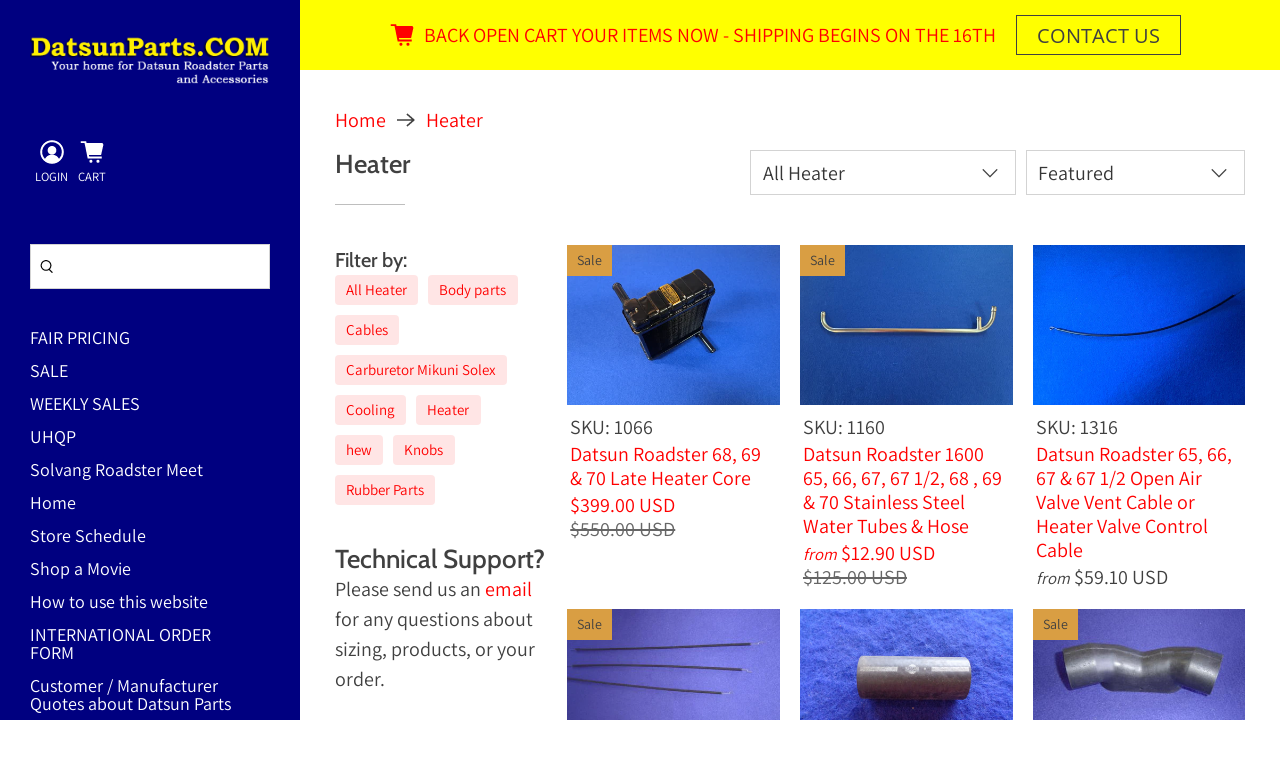

--- FILE ---
content_type: text/html; charset=utf-8
request_url: https://datsunparts.com/collections/heater
body_size: 59137
content:


 <!doctype html>
<html class="no-js no-touch" lang="en">
<head> <script>
    window.Store = window.Store || {};
    window.Store.id = 57887064248;</script> <meta charset="utf-8"> <meta http-equiv="cleartype" content="on"> <meta name="robots" content="index,follow"> <meta name="viewport" content="width=device-width,initial-scale=1"> <meta name="theme-color" content="#ffffff"> <link rel="canonical" href="https://datsunparts.com/collections/heater"><title>Heater - Datsun Parts</title> <!-- DNS prefetches --> <link rel="dns-prefetch" href="https://cdn.shopify.com"> <link rel="dns-prefetch" href="https://fonts.shopify.com"> <link rel="dns-prefetch" href="https://monorail-edge.shopifysvc.com"> <link rel="dns-prefetch" href="https://ajax.googleapis.com"> <!-- Preconnects --> <link rel="preconnect" href="https://cdn.shopify.com" crossorigin> <link rel="preconnect" href="https://fonts.shopify.com" crossorigin> <link rel="preconnect" href="https://monorail-edge.shopifysvc.com"> <link rel="preconnect" href="https://ajax.googleapis.com"> <!-- Preloads --> <!-- Preload CSS --> <link rel="preload" href="//datsunparts.com/cdn/shop/t/11/assets/fancybox.css?v=30466120580444283401699641164" as="style"> <link rel="preload" href="//datsunparts.com/cdn/shop/t/11/assets/styles.css?v=62877961922360193401759342971" as="style"> <!-- Preload JS --> <link rel="preload" href="https://ajax.googleapis.com/ajax/libs/jquery/3.6.0/jquery.min.js" as="script"> <link rel="preload" href="//datsunparts.com/cdn/shop/t/11/assets/vendors.js?v=11282825012671617991699641164" as="script"> <link rel="preload" href="//datsunparts.com/cdn/shop/t/11/assets/utilities.js?v=17547107198205258051699641164" as="script"> <link rel="preload" href="//datsunparts.com/cdn/shop/t/11/assets/app.js?v=157226998940186471041699641196" as="script"> <link rel="preload" href="/services/javascripts/currencies.js" as="script"> <link rel="preload" href="//datsunparts.com/cdn/shop/t/11/assets/currencyConversion.js?v=131509219858779596601699641164" as="script"> <!-- CSS for Flex --> <link rel="stylesheet" href="//datsunparts.com/cdn/shop/t/11/assets/fancybox.css?v=30466120580444283401699641164"> <link rel="stylesheet" href="//datsunparts.com/cdn/shop/t/11/assets/styles.css?v=62877961922360193401759342971"> <link rel="stylesheet" href="//datsunparts.com/cdn/shop/t/11/assets/custom-styles.css?v=28367974220449340121705384829"> <script>
    window.PXUTheme = window.PXUTheme || {};
    window.PXUTheme.version = '5.0.1';
    window.PXUTheme.name = 'Flex';</script> <script>
    

window.PXUTheme = window.PXUTheme || {};


window.PXUTheme.info = {
  name: 'Flex',
  version: '3.0.0'
}


window.PXUTheme.currency = {};
window.PXUTheme.currency.show_multiple_currencies = false;
window.PXUTheme.currency.presentment_currency = "USD";
window.PXUTheme.currency.default_currency = "USD";
window.PXUTheme.currency.display_format = "money_with_currency_format";
window.PXUTheme.currency.money_format = "${{amount}} USD";
window.PXUTheme.currency.money_format_no_currency = "${{amount}}";
window.PXUTheme.currency.money_format_currency = "${{amount}} USD";
window.PXUTheme.currency.native_multi_currency = true;
window.PXUTheme.currency.iso_code = "USD";
window.PXUTheme.currency.symbol = "$";



window.PXUTheme.allCountryOptionTags = "\u003coption value=\"United States\" data-provinces=\"[[\u0026quot;Alabama\u0026quot;,\u0026quot;Alabama\u0026quot;],[\u0026quot;Alaska\u0026quot;,\u0026quot;Alaska\u0026quot;],[\u0026quot;American Samoa\u0026quot;,\u0026quot;American Samoa\u0026quot;],[\u0026quot;Arizona\u0026quot;,\u0026quot;Arizona\u0026quot;],[\u0026quot;Arkansas\u0026quot;,\u0026quot;Arkansas\u0026quot;],[\u0026quot;Armed Forces Americas\u0026quot;,\u0026quot;Armed Forces Americas\u0026quot;],[\u0026quot;Armed Forces Europe\u0026quot;,\u0026quot;Armed Forces Europe\u0026quot;],[\u0026quot;Armed Forces Pacific\u0026quot;,\u0026quot;Armed Forces Pacific\u0026quot;],[\u0026quot;California\u0026quot;,\u0026quot;California\u0026quot;],[\u0026quot;Colorado\u0026quot;,\u0026quot;Colorado\u0026quot;],[\u0026quot;Connecticut\u0026quot;,\u0026quot;Connecticut\u0026quot;],[\u0026quot;Delaware\u0026quot;,\u0026quot;Delaware\u0026quot;],[\u0026quot;District of Columbia\u0026quot;,\u0026quot;Washington DC\u0026quot;],[\u0026quot;Federated States of Micronesia\u0026quot;,\u0026quot;Micronesia\u0026quot;],[\u0026quot;Florida\u0026quot;,\u0026quot;Florida\u0026quot;],[\u0026quot;Georgia\u0026quot;,\u0026quot;Georgia\u0026quot;],[\u0026quot;Guam\u0026quot;,\u0026quot;Guam\u0026quot;],[\u0026quot;Hawaii\u0026quot;,\u0026quot;Hawaii\u0026quot;],[\u0026quot;Idaho\u0026quot;,\u0026quot;Idaho\u0026quot;],[\u0026quot;Illinois\u0026quot;,\u0026quot;Illinois\u0026quot;],[\u0026quot;Indiana\u0026quot;,\u0026quot;Indiana\u0026quot;],[\u0026quot;Iowa\u0026quot;,\u0026quot;Iowa\u0026quot;],[\u0026quot;Kansas\u0026quot;,\u0026quot;Kansas\u0026quot;],[\u0026quot;Kentucky\u0026quot;,\u0026quot;Kentucky\u0026quot;],[\u0026quot;Louisiana\u0026quot;,\u0026quot;Louisiana\u0026quot;],[\u0026quot;Maine\u0026quot;,\u0026quot;Maine\u0026quot;],[\u0026quot;Marshall Islands\u0026quot;,\u0026quot;Marshall Islands\u0026quot;],[\u0026quot;Maryland\u0026quot;,\u0026quot;Maryland\u0026quot;],[\u0026quot;Massachusetts\u0026quot;,\u0026quot;Massachusetts\u0026quot;],[\u0026quot;Michigan\u0026quot;,\u0026quot;Michigan\u0026quot;],[\u0026quot;Minnesota\u0026quot;,\u0026quot;Minnesota\u0026quot;],[\u0026quot;Mississippi\u0026quot;,\u0026quot;Mississippi\u0026quot;],[\u0026quot;Missouri\u0026quot;,\u0026quot;Missouri\u0026quot;],[\u0026quot;Montana\u0026quot;,\u0026quot;Montana\u0026quot;],[\u0026quot;Nebraska\u0026quot;,\u0026quot;Nebraska\u0026quot;],[\u0026quot;Nevada\u0026quot;,\u0026quot;Nevada\u0026quot;],[\u0026quot;New Hampshire\u0026quot;,\u0026quot;New Hampshire\u0026quot;],[\u0026quot;New Jersey\u0026quot;,\u0026quot;New Jersey\u0026quot;],[\u0026quot;New Mexico\u0026quot;,\u0026quot;New Mexico\u0026quot;],[\u0026quot;New York\u0026quot;,\u0026quot;New York\u0026quot;],[\u0026quot;North Carolina\u0026quot;,\u0026quot;North Carolina\u0026quot;],[\u0026quot;North Dakota\u0026quot;,\u0026quot;North Dakota\u0026quot;],[\u0026quot;Northern Mariana Islands\u0026quot;,\u0026quot;Northern Mariana Islands\u0026quot;],[\u0026quot;Ohio\u0026quot;,\u0026quot;Ohio\u0026quot;],[\u0026quot;Oklahoma\u0026quot;,\u0026quot;Oklahoma\u0026quot;],[\u0026quot;Oregon\u0026quot;,\u0026quot;Oregon\u0026quot;],[\u0026quot;Palau\u0026quot;,\u0026quot;Palau\u0026quot;],[\u0026quot;Pennsylvania\u0026quot;,\u0026quot;Pennsylvania\u0026quot;],[\u0026quot;Puerto Rico\u0026quot;,\u0026quot;Puerto Rico\u0026quot;],[\u0026quot;Rhode Island\u0026quot;,\u0026quot;Rhode Island\u0026quot;],[\u0026quot;South Carolina\u0026quot;,\u0026quot;South Carolina\u0026quot;],[\u0026quot;South Dakota\u0026quot;,\u0026quot;South Dakota\u0026quot;],[\u0026quot;Tennessee\u0026quot;,\u0026quot;Tennessee\u0026quot;],[\u0026quot;Texas\u0026quot;,\u0026quot;Texas\u0026quot;],[\u0026quot;Utah\u0026quot;,\u0026quot;Utah\u0026quot;],[\u0026quot;Vermont\u0026quot;,\u0026quot;Vermont\u0026quot;],[\u0026quot;Virgin Islands\u0026quot;,\u0026quot;U.S. Virgin Islands\u0026quot;],[\u0026quot;Virginia\u0026quot;,\u0026quot;Virginia\u0026quot;],[\u0026quot;Washington\u0026quot;,\u0026quot;Washington\u0026quot;],[\u0026quot;West Virginia\u0026quot;,\u0026quot;West Virginia\u0026quot;],[\u0026quot;Wisconsin\u0026quot;,\u0026quot;Wisconsin\u0026quot;],[\u0026quot;Wyoming\u0026quot;,\u0026quot;Wyoming\u0026quot;]]\"\u003eUnited States\u003c\/option\u003e\n\u003coption value=\"Canada\" data-provinces=\"[[\u0026quot;Alberta\u0026quot;,\u0026quot;Alberta\u0026quot;],[\u0026quot;British Columbia\u0026quot;,\u0026quot;British Columbia\u0026quot;],[\u0026quot;Manitoba\u0026quot;,\u0026quot;Manitoba\u0026quot;],[\u0026quot;New Brunswick\u0026quot;,\u0026quot;New Brunswick\u0026quot;],[\u0026quot;Newfoundland and Labrador\u0026quot;,\u0026quot;Newfoundland and Labrador\u0026quot;],[\u0026quot;Northwest Territories\u0026quot;,\u0026quot;Northwest Territories\u0026quot;],[\u0026quot;Nova Scotia\u0026quot;,\u0026quot;Nova Scotia\u0026quot;],[\u0026quot;Nunavut\u0026quot;,\u0026quot;Nunavut\u0026quot;],[\u0026quot;Ontario\u0026quot;,\u0026quot;Ontario\u0026quot;],[\u0026quot;Prince Edward Island\u0026quot;,\u0026quot;Prince Edward Island\u0026quot;],[\u0026quot;Quebec\u0026quot;,\u0026quot;Quebec\u0026quot;],[\u0026quot;Saskatchewan\u0026quot;,\u0026quot;Saskatchewan\u0026quot;],[\u0026quot;Yukon\u0026quot;,\u0026quot;Yukon\u0026quot;]]\"\u003eCanada\u003c\/option\u003e\n\u003coption value=\"---\" data-provinces=\"[]\"\u003e---\u003c\/option\u003e\n\u003coption value=\"Afghanistan\" data-provinces=\"[]\"\u003eAfghanistan\u003c\/option\u003e\n\u003coption value=\"Aland Islands\" data-provinces=\"[]\"\u003eÅland Islands\u003c\/option\u003e\n\u003coption value=\"Albania\" data-provinces=\"[]\"\u003eAlbania\u003c\/option\u003e\n\u003coption value=\"Algeria\" data-provinces=\"[]\"\u003eAlgeria\u003c\/option\u003e\n\u003coption value=\"Andorra\" data-provinces=\"[]\"\u003eAndorra\u003c\/option\u003e\n\u003coption value=\"Angola\" data-provinces=\"[]\"\u003eAngola\u003c\/option\u003e\n\u003coption value=\"Anguilla\" data-provinces=\"[]\"\u003eAnguilla\u003c\/option\u003e\n\u003coption value=\"Antigua And Barbuda\" data-provinces=\"[]\"\u003eAntigua \u0026 Barbuda\u003c\/option\u003e\n\u003coption value=\"Argentina\" data-provinces=\"[[\u0026quot;Buenos Aires\u0026quot;,\u0026quot;Buenos Aires Province\u0026quot;],[\u0026quot;Catamarca\u0026quot;,\u0026quot;Catamarca\u0026quot;],[\u0026quot;Chaco\u0026quot;,\u0026quot;Chaco\u0026quot;],[\u0026quot;Chubut\u0026quot;,\u0026quot;Chubut\u0026quot;],[\u0026quot;Ciudad Autónoma de Buenos Aires\u0026quot;,\u0026quot;Buenos Aires (Autonomous City)\u0026quot;],[\u0026quot;Corrientes\u0026quot;,\u0026quot;Corrientes\u0026quot;],[\u0026quot;Córdoba\u0026quot;,\u0026quot;Córdoba\u0026quot;],[\u0026quot;Entre Ríos\u0026quot;,\u0026quot;Entre Ríos\u0026quot;],[\u0026quot;Formosa\u0026quot;,\u0026quot;Formosa\u0026quot;],[\u0026quot;Jujuy\u0026quot;,\u0026quot;Jujuy\u0026quot;],[\u0026quot;La Pampa\u0026quot;,\u0026quot;La Pampa\u0026quot;],[\u0026quot;La Rioja\u0026quot;,\u0026quot;La Rioja\u0026quot;],[\u0026quot;Mendoza\u0026quot;,\u0026quot;Mendoza\u0026quot;],[\u0026quot;Misiones\u0026quot;,\u0026quot;Misiones\u0026quot;],[\u0026quot;Neuquén\u0026quot;,\u0026quot;Neuquén\u0026quot;],[\u0026quot;Río Negro\u0026quot;,\u0026quot;Río Negro\u0026quot;],[\u0026quot;Salta\u0026quot;,\u0026quot;Salta\u0026quot;],[\u0026quot;San Juan\u0026quot;,\u0026quot;San Juan\u0026quot;],[\u0026quot;San Luis\u0026quot;,\u0026quot;San Luis\u0026quot;],[\u0026quot;Santa Cruz\u0026quot;,\u0026quot;Santa Cruz\u0026quot;],[\u0026quot;Santa Fe\u0026quot;,\u0026quot;Santa Fe\u0026quot;],[\u0026quot;Santiago Del Estero\u0026quot;,\u0026quot;Santiago del Estero\u0026quot;],[\u0026quot;Tierra Del Fuego\u0026quot;,\u0026quot;Tierra del Fuego\u0026quot;],[\u0026quot;Tucumán\u0026quot;,\u0026quot;Tucumán\u0026quot;]]\"\u003eArgentina\u003c\/option\u003e\n\u003coption value=\"Armenia\" data-provinces=\"[]\"\u003eArmenia\u003c\/option\u003e\n\u003coption value=\"Aruba\" data-provinces=\"[]\"\u003eAruba\u003c\/option\u003e\n\u003coption value=\"Ascension Island\" data-provinces=\"[]\"\u003eAscension Island\u003c\/option\u003e\n\u003coption value=\"Australia\" data-provinces=\"[[\u0026quot;Australian Capital Territory\u0026quot;,\u0026quot;Australian Capital Territory\u0026quot;],[\u0026quot;New South Wales\u0026quot;,\u0026quot;New South Wales\u0026quot;],[\u0026quot;Northern Territory\u0026quot;,\u0026quot;Northern Territory\u0026quot;],[\u0026quot;Queensland\u0026quot;,\u0026quot;Queensland\u0026quot;],[\u0026quot;South Australia\u0026quot;,\u0026quot;South Australia\u0026quot;],[\u0026quot;Tasmania\u0026quot;,\u0026quot;Tasmania\u0026quot;],[\u0026quot;Victoria\u0026quot;,\u0026quot;Victoria\u0026quot;],[\u0026quot;Western Australia\u0026quot;,\u0026quot;Western Australia\u0026quot;]]\"\u003eAustralia\u003c\/option\u003e\n\u003coption value=\"Austria\" data-provinces=\"[]\"\u003eAustria\u003c\/option\u003e\n\u003coption value=\"Azerbaijan\" data-provinces=\"[]\"\u003eAzerbaijan\u003c\/option\u003e\n\u003coption value=\"Bahamas\" data-provinces=\"[]\"\u003eBahamas\u003c\/option\u003e\n\u003coption value=\"Bahrain\" data-provinces=\"[]\"\u003eBahrain\u003c\/option\u003e\n\u003coption value=\"Bangladesh\" data-provinces=\"[]\"\u003eBangladesh\u003c\/option\u003e\n\u003coption value=\"Barbados\" data-provinces=\"[]\"\u003eBarbados\u003c\/option\u003e\n\u003coption value=\"Belarus\" data-provinces=\"[]\"\u003eBelarus\u003c\/option\u003e\n\u003coption value=\"Belgium\" data-provinces=\"[]\"\u003eBelgium\u003c\/option\u003e\n\u003coption value=\"Belize\" data-provinces=\"[]\"\u003eBelize\u003c\/option\u003e\n\u003coption value=\"Benin\" data-provinces=\"[]\"\u003eBenin\u003c\/option\u003e\n\u003coption value=\"Bermuda\" data-provinces=\"[]\"\u003eBermuda\u003c\/option\u003e\n\u003coption value=\"Bhutan\" data-provinces=\"[]\"\u003eBhutan\u003c\/option\u003e\n\u003coption value=\"Bolivia\" data-provinces=\"[]\"\u003eBolivia\u003c\/option\u003e\n\u003coption value=\"Bosnia And Herzegovina\" data-provinces=\"[]\"\u003eBosnia \u0026 Herzegovina\u003c\/option\u003e\n\u003coption value=\"Botswana\" data-provinces=\"[]\"\u003eBotswana\u003c\/option\u003e\n\u003coption value=\"Brazil\" data-provinces=\"[[\u0026quot;Acre\u0026quot;,\u0026quot;Acre\u0026quot;],[\u0026quot;Alagoas\u0026quot;,\u0026quot;Alagoas\u0026quot;],[\u0026quot;Amapá\u0026quot;,\u0026quot;Amapá\u0026quot;],[\u0026quot;Amazonas\u0026quot;,\u0026quot;Amazonas\u0026quot;],[\u0026quot;Bahia\u0026quot;,\u0026quot;Bahia\u0026quot;],[\u0026quot;Ceará\u0026quot;,\u0026quot;Ceará\u0026quot;],[\u0026quot;Distrito Federal\u0026quot;,\u0026quot;Federal District\u0026quot;],[\u0026quot;Espírito Santo\u0026quot;,\u0026quot;Espírito Santo\u0026quot;],[\u0026quot;Goiás\u0026quot;,\u0026quot;Goiás\u0026quot;],[\u0026quot;Maranhão\u0026quot;,\u0026quot;Maranhão\u0026quot;],[\u0026quot;Mato Grosso\u0026quot;,\u0026quot;Mato Grosso\u0026quot;],[\u0026quot;Mato Grosso do Sul\u0026quot;,\u0026quot;Mato Grosso do Sul\u0026quot;],[\u0026quot;Minas Gerais\u0026quot;,\u0026quot;Minas Gerais\u0026quot;],[\u0026quot;Paraná\u0026quot;,\u0026quot;Paraná\u0026quot;],[\u0026quot;Paraíba\u0026quot;,\u0026quot;Paraíba\u0026quot;],[\u0026quot;Pará\u0026quot;,\u0026quot;Pará\u0026quot;],[\u0026quot;Pernambuco\u0026quot;,\u0026quot;Pernambuco\u0026quot;],[\u0026quot;Piauí\u0026quot;,\u0026quot;Piauí\u0026quot;],[\u0026quot;Rio Grande do Norte\u0026quot;,\u0026quot;Rio Grande do Norte\u0026quot;],[\u0026quot;Rio Grande do Sul\u0026quot;,\u0026quot;Rio Grande do Sul\u0026quot;],[\u0026quot;Rio de Janeiro\u0026quot;,\u0026quot;Rio de Janeiro\u0026quot;],[\u0026quot;Rondônia\u0026quot;,\u0026quot;Rondônia\u0026quot;],[\u0026quot;Roraima\u0026quot;,\u0026quot;Roraima\u0026quot;],[\u0026quot;Santa Catarina\u0026quot;,\u0026quot;Santa Catarina\u0026quot;],[\u0026quot;Sergipe\u0026quot;,\u0026quot;Sergipe\u0026quot;],[\u0026quot;São Paulo\u0026quot;,\u0026quot;São Paulo\u0026quot;],[\u0026quot;Tocantins\u0026quot;,\u0026quot;Tocantins\u0026quot;]]\"\u003eBrazil\u003c\/option\u003e\n\u003coption value=\"British Indian Ocean Territory\" data-provinces=\"[]\"\u003eBritish Indian Ocean Territory\u003c\/option\u003e\n\u003coption value=\"Virgin Islands, British\" data-provinces=\"[]\"\u003eBritish Virgin Islands\u003c\/option\u003e\n\u003coption value=\"Brunei\" data-provinces=\"[]\"\u003eBrunei\u003c\/option\u003e\n\u003coption value=\"Bulgaria\" data-provinces=\"[]\"\u003eBulgaria\u003c\/option\u003e\n\u003coption value=\"Burkina Faso\" data-provinces=\"[]\"\u003eBurkina Faso\u003c\/option\u003e\n\u003coption value=\"Burundi\" data-provinces=\"[]\"\u003eBurundi\u003c\/option\u003e\n\u003coption value=\"Cambodia\" data-provinces=\"[]\"\u003eCambodia\u003c\/option\u003e\n\u003coption value=\"Republic of Cameroon\" data-provinces=\"[]\"\u003eCameroon\u003c\/option\u003e\n\u003coption value=\"Canada\" data-provinces=\"[[\u0026quot;Alberta\u0026quot;,\u0026quot;Alberta\u0026quot;],[\u0026quot;British Columbia\u0026quot;,\u0026quot;British Columbia\u0026quot;],[\u0026quot;Manitoba\u0026quot;,\u0026quot;Manitoba\u0026quot;],[\u0026quot;New Brunswick\u0026quot;,\u0026quot;New Brunswick\u0026quot;],[\u0026quot;Newfoundland and Labrador\u0026quot;,\u0026quot;Newfoundland and Labrador\u0026quot;],[\u0026quot;Northwest Territories\u0026quot;,\u0026quot;Northwest Territories\u0026quot;],[\u0026quot;Nova Scotia\u0026quot;,\u0026quot;Nova Scotia\u0026quot;],[\u0026quot;Nunavut\u0026quot;,\u0026quot;Nunavut\u0026quot;],[\u0026quot;Ontario\u0026quot;,\u0026quot;Ontario\u0026quot;],[\u0026quot;Prince Edward Island\u0026quot;,\u0026quot;Prince Edward Island\u0026quot;],[\u0026quot;Quebec\u0026quot;,\u0026quot;Quebec\u0026quot;],[\u0026quot;Saskatchewan\u0026quot;,\u0026quot;Saskatchewan\u0026quot;],[\u0026quot;Yukon\u0026quot;,\u0026quot;Yukon\u0026quot;]]\"\u003eCanada\u003c\/option\u003e\n\u003coption value=\"Cape Verde\" data-provinces=\"[]\"\u003eCape Verde\u003c\/option\u003e\n\u003coption value=\"Caribbean Netherlands\" data-provinces=\"[]\"\u003eCaribbean Netherlands\u003c\/option\u003e\n\u003coption value=\"Cayman Islands\" data-provinces=\"[]\"\u003eCayman Islands\u003c\/option\u003e\n\u003coption value=\"Central African Republic\" data-provinces=\"[]\"\u003eCentral African Republic\u003c\/option\u003e\n\u003coption value=\"Chad\" data-provinces=\"[]\"\u003eChad\u003c\/option\u003e\n\u003coption value=\"Chile\" data-provinces=\"[[\u0026quot;Antofagasta\u0026quot;,\u0026quot;Antofagasta\u0026quot;],[\u0026quot;Araucanía\u0026quot;,\u0026quot;Araucanía\u0026quot;],[\u0026quot;Arica and Parinacota\u0026quot;,\u0026quot;Arica y Parinacota\u0026quot;],[\u0026quot;Atacama\u0026quot;,\u0026quot;Atacama\u0026quot;],[\u0026quot;Aysén\u0026quot;,\u0026quot;Aysén\u0026quot;],[\u0026quot;Biobío\u0026quot;,\u0026quot;Bío Bío\u0026quot;],[\u0026quot;Coquimbo\u0026quot;,\u0026quot;Coquimbo\u0026quot;],[\u0026quot;Los Lagos\u0026quot;,\u0026quot;Los Lagos\u0026quot;],[\u0026quot;Los Ríos\u0026quot;,\u0026quot;Los Ríos\u0026quot;],[\u0026quot;Magallanes\u0026quot;,\u0026quot;Magallanes Region\u0026quot;],[\u0026quot;Maule\u0026quot;,\u0026quot;Maule\u0026quot;],[\u0026quot;O\u0026#39;Higgins\u0026quot;,\u0026quot;Libertador General Bernardo O’Higgins\u0026quot;],[\u0026quot;Santiago\u0026quot;,\u0026quot;Santiago Metropolitan\u0026quot;],[\u0026quot;Tarapacá\u0026quot;,\u0026quot;Tarapacá\u0026quot;],[\u0026quot;Valparaíso\u0026quot;,\u0026quot;Valparaíso\u0026quot;],[\u0026quot;Ñuble\u0026quot;,\u0026quot;Ñuble\u0026quot;]]\"\u003eChile\u003c\/option\u003e\n\u003coption value=\"China\" data-provinces=\"[[\u0026quot;Anhui\u0026quot;,\u0026quot;Anhui\u0026quot;],[\u0026quot;Beijing\u0026quot;,\u0026quot;Beijing\u0026quot;],[\u0026quot;Chongqing\u0026quot;,\u0026quot;Chongqing\u0026quot;],[\u0026quot;Fujian\u0026quot;,\u0026quot;Fujian\u0026quot;],[\u0026quot;Gansu\u0026quot;,\u0026quot;Gansu\u0026quot;],[\u0026quot;Guangdong\u0026quot;,\u0026quot;Guangdong\u0026quot;],[\u0026quot;Guangxi\u0026quot;,\u0026quot;Guangxi\u0026quot;],[\u0026quot;Guizhou\u0026quot;,\u0026quot;Guizhou\u0026quot;],[\u0026quot;Hainan\u0026quot;,\u0026quot;Hainan\u0026quot;],[\u0026quot;Hebei\u0026quot;,\u0026quot;Hebei\u0026quot;],[\u0026quot;Heilongjiang\u0026quot;,\u0026quot;Heilongjiang\u0026quot;],[\u0026quot;Henan\u0026quot;,\u0026quot;Henan\u0026quot;],[\u0026quot;Hubei\u0026quot;,\u0026quot;Hubei\u0026quot;],[\u0026quot;Hunan\u0026quot;,\u0026quot;Hunan\u0026quot;],[\u0026quot;Inner Mongolia\u0026quot;,\u0026quot;Inner Mongolia\u0026quot;],[\u0026quot;Jiangsu\u0026quot;,\u0026quot;Jiangsu\u0026quot;],[\u0026quot;Jiangxi\u0026quot;,\u0026quot;Jiangxi\u0026quot;],[\u0026quot;Jilin\u0026quot;,\u0026quot;Jilin\u0026quot;],[\u0026quot;Liaoning\u0026quot;,\u0026quot;Liaoning\u0026quot;],[\u0026quot;Ningxia\u0026quot;,\u0026quot;Ningxia\u0026quot;],[\u0026quot;Qinghai\u0026quot;,\u0026quot;Qinghai\u0026quot;],[\u0026quot;Shaanxi\u0026quot;,\u0026quot;Shaanxi\u0026quot;],[\u0026quot;Shandong\u0026quot;,\u0026quot;Shandong\u0026quot;],[\u0026quot;Shanghai\u0026quot;,\u0026quot;Shanghai\u0026quot;],[\u0026quot;Shanxi\u0026quot;,\u0026quot;Shanxi\u0026quot;],[\u0026quot;Sichuan\u0026quot;,\u0026quot;Sichuan\u0026quot;],[\u0026quot;Tianjin\u0026quot;,\u0026quot;Tianjin\u0026quot;],[\u0026quot;Xinjiang\u0026quot;,\u0026quot;Xinjiang\u0026quot;],[\u0026quot;Xizang\u0026quot;,\u0026quot;Tibet\u0026quot;],[\u0026quot;Yunnan\u0026quot;,\u0026quot;Yunnan\u0026quot;],[\u0026quot;Zhejiang\u0026quot;,\u0026quot;Zhejiang\u0026quot;]]\"\u003eChina\u003c\/option\u003e\n\u003coption value=\"Christmas Island\" data-provinces=\"[]\"\u003eChristmas Island\u003c\/option\u003e\n\u003coption value=\"Cocos (Keeling) Islands\" data-provinces=\"[]\"\u003eCocos (Keeling) Islands\u003c\/option\u003e\n\u003coption value=\"Colombia\" data-provinces=\"[[\u0026quot;Amazonas\u0026quot;,\u0026quot;Amazonas\u0026quot;],[\u0026quot;Antioquia\u0026quot;,\u0026quot;Antioquia\u0026quot;],[\u0026quot;Arauca\u0026quot;,\u0026quot;Arauca\u0026quot;],[\u0026quot;Atlántico\u0026quot;,\u0026quot;Atlántico\u0026quot;],[\u0026quot;Bogotá, D.C.\u0026quot;,\u0026quot;Capital District\u0026quot;],[\u0026quot;Bolívar\u0026quot;,\u0026quot;Bolívar\u0026quot;],[\u0026quot;Boyacá\u0026quot;,\u0026quot;Boyacá\u0026quot;],[\u0026quot;Caldas\u0026quot;,\u0026quot;Caldas\u0026quot;],[\u0026quot;Caquetá\u0026quot;,\u0026quot;Caquetá\u0026quot;],[\u0026quot;Casanare\u0026quot;,\u0026quot;Casanare\u0026quot;],[\u0026quot;Cauca\u0026quot;,\u0026quot;Cauca\u0026quot;],[\u0026quot;Cesar\u0026quot;,\u0026quot;Cesar\u0026quot;],[\u0026quot;Chocó\u0026quot;,\u0026quot;Chocó\u0026quot;],[\u0026quot;Cundinamarca\u0026quot;,\u0026quot;Cundinamarca\u0026quot;],[\u0026quot;Córdoba\u0026quot;,\u0026quot;Córdoba\u0026quot;],[\u0026quot;Guainía\u0026quot;,\u0026quot;Guainía\u0026quot;],[\u0026quot;Guaviare\u0026quot;,\u0026quot;Guaviare\u0026quot;],[\u0026quot;Huila\u0026quot;,\u0026quot;Huila\u0026quot;],[\u0026quot;La Guajira\u0026quot;,\u0026quot;La Guajira\u0026quot;],[\u0026quot;Magdalena\u0026quot;,\u0026quot;Magdalena\u0026quot;],[\u0026quot;Meta\u0026quot;,\u0026quot;Meta\u0026quot;],[\u0026quot;Nariño\u0026quot;,\u0026quot;Nariño\u0026quot;],[\u0026quot;Norte de Santander\u0026quot;,\u0026quot;Norte de Santander\u0026quot;],[\u0026quot;Putumayo\u0026quot;,\u0026quot;Putumayo\u0026quot;],[\u0026quot;Quindío\u0026quot;,\u0026quot;Quindío\u0026quot;],[\u0026quot;Risaralda\u0026quot;,\u0026quot;Risaralda\u0026quot;],[\u0026quot;San Andrés, Providencia y Santa Catalina\u0026quot;,\u0026quot;San Andrés \\u0026 Providencia\u0026quot;],[\u0026quot;Santander\u0026quot;,\u0026quot;Santander\u0026quot;],[\u0026quot;Sucre\u0026quot;,\u0026quot;Sucre\u0026quot;],[\u0026quot;Tolima\u0026quot;,\u0026quot;Tolima\u0026quot;],[\u0026quot;Valle del Cauca\u0026quot;,\u0026quot;Valle del Cauca\u0026quot;],[\u0026quot;Vaupés\u0026quot;,\u0026quot;Vaupés\u0026quot;],[\u0026quot;Vichada\u0026quot;,\u0026quot;Vichada\u0026quot;]]\"\u003eColombia\u003c\/option\u003e\n\u003coption value=\"Comoros\" data-provinces=\"[]\"\u003eComoros\u003c\/option\u003e\n\u003coption value=\"Congo\" data-provinces=\"[]\"\u003eCongo - Brazzaville\u003c\/option\u003e\n\u003coption value=\"Congo, The Democratic Republic Of The\" data-provinces=\"[]\"\u003eCongo - Kinshasa\u003c\/option\u003e\n\u003coption value=\"Cook Islands\" data-provinces=\"[]\"\u003eCook Islands\u003c\/option\u003e\n\u003coption value=\"Costa Rica\" data-provinces=\"[[\u0026quot;Alajuela\u0026quot;,\u0026quot;Alajuela\u0026quot;],[\u0026quot;Cartago\u0026quot;,\u0026quot;Cartago\u0026quot;],[\u0026quot;Guanacaste\u0026quot;,\u0026quot;Guanacaste\u0026quot;],[\u0026quot;Heredia\u0026quot;,\u0026quot;Heredia\u0026quot;],[\u0026quot;Limón\u0026quot;,\u0026quot;Limón\u0026quot;],[\u0026quot;Puntarenas\u0026quot;,\u0026quot;Puntarenas\u0026quot;],[\u0026quot;San José\u0026quot;,\u0026quot;San José\u0026quot;]]\"\u003eCosta Rica\u003c\/option\u003e\n\u003coption value=\"Croatia\" data-provinces=\"[]\"\u003eCroatia\u003c\/option\u003e\n\u003coption value=\"Curaçao\" data-provinces=\"[]\"\u003eCuraçao\u003c\/option\u003e\n\u003coption value=\"Cyprus\" data-provinces=\"[]\"\u003eCyprus\u003c\/option\u003e\n\u003coption value=\"Czech Republic\" data-provinces=\"[]\"\u003eCzechia\u003c\/option\u003e\n\u003coption value=\"Côte d'Ivoire\" data-provinces=\"[]\"\u003eCôte d’Ivoire\u003c\/option\u003e\n\u003coption value=\"Denmark\" data-provinces=\"[]\"\u003eDenmark\u003c\/option\u003e\n\u003coption value=\"Djibouti\" data-provinces=\"[]\"\u003eDjibouti\u003c\/option\u003e\n\u003coption value=\"Dominica\" data-provinces=\"[]\"\u003eDominica\u003c\/option\u003e\n\u003coption value=\"Dominican Republic\" data-provinces=\"[]\"\u003eDominican Republic\u003c\/option\u003e\n\u003coption value=\"Ecuador\" data-provinces=\"[]\"\u003eEcuador\u003c\/option\u003e\n\u003coption value=\"Egypt\" data-provinces=\"[[\u0026quot;6th of October\u0026quot;,\u0026quot;6th of October\u0026quot;],[\u0026quot;Al Sharqia\u0026quot;,\u0026quot;Al Sharqia\u0026quot;],[\u0026quot;Alexandria\u0026quot;,\u0026quot;Alexandria\u0026quot;],[\u0026quot;Aswan\u0026quot;,\u0026quot;Aswan\u0026quot;],[\u0026quot;Asyut\u0026quot;,\u0026quot;Asyut\u0026quot;],[\u0026quot;Beheira\u0026quot;,\u0026quot;Beheira\u0026quot;],[\u0026quot;Beni Suef\u0026quot;,\u0026quot;Beni Suef\u0026quot;],[\u0026quot;Cairo\u0026quot;,\u0026quot;Cairo\u0026quot;],[\u0026quot;Dakahlia\u0026quot;,\u0026quot;Dakahlia\u0026quot;],[\u0026quot;Damietta\u0026quot;,\u0026quot;Damietta\u0026quot;],[\u0026quot;Faiyum\u0026quot;,\u0026quot;Faiyum\u0026quot;],[\u0026quot;Gharbia\u0026quot;,\u0026quot;Gharbia\u0026quot;],[\u0026quot;Giza\u0026quot;,\u0026quot;Giza\u0026quot;],[\u0026quot;Helwan\u0026quot;,\u0026quot;Helwan\u0026quot;],[\u0026quot;Ismailia\u0026quot;,\u0026quot;Ismailia\u0026quot;],[\u0026quot;Kafr el-Sheikh\u0026quot;,\u0026quot;Kafr el-Sheikh\u0026quot;],[\u0026quot;Luxor\u0026quot;,\u0026quot;Luxor\u0026quot;],[\u0026quot;Matrouh\u0026quot;,\u0026quot;Matrouh\u0026quot;],[\u0026quot;Minya\u0026quot;,\u0026quot;Minya\u0026quot;],[\u0026quot;Monufia\u0026quot;,\u0026quot;Monufia\u0026quot;],[\u0026quot;New Valley\u0026quot;,\u0026quot;New Valley\u0026quot;],[\u0026quot;North Sinai\u0026quot;,\u0026quot;North Sinai\u0026quot;],[\u0026quot;Port Said\u0026quot;,\u0026quot;Port Said\u0026quot;],[\u0026quot;Qalyubia\u0026quot;,\u0026quot;Qalyubia\u0026quot;],[\u0026quot;Qena\u0026quot;,\u0026quot;Qena\u0026quot;],[\u0026quot;Red Sea\u0026quot;,\u0026quot;Red Sea\u0026quot;],[\u0026quot;Sohag\u0026quot;,\u0026quot;Sohag\u0026quot;],[\u0026quot;South Sinai\u0026quot;,\u0026quot;South Sinai\u0026quot;],[\u0026quot;Suez\u0026quot;,\u0026quot;Suez\u0026quot;]]\"\u003eEgypt\u003c\/option\u003e\n\u003coption value=\"El Salvador\" data-provinces=\"[[\u0026quot;Ahuachapán\u0026quot;,\u0026quot;Ahuachapán\u0026quot;],[\u0026quot;Cabañas\u0026quot;,\u0026quot;Cabañas\u0026quot;],[\u0026quot;Chalatenango\u0026quot;,\u0026quot;Chalatenango\u0026quot;],[\u0026quot;Cuscatlán\u0026quot;,\u0026quot;Cuscatlán\u0026quot;],[\u0026quot;La Libertad\u0026quot;,\u0026quot;La Libertad\u0026quot;],[\u0026quot;La Paz\u0026quot;,\u0026quot;La Paz\u0026quot;],[\u0026quot;La Unión\u0026quot;,\u0026quot;La Unión\u0026quot;],[\u0026quot;Morazán\u0026quot;,\u0026quot;Morazán\u0026quot;],[\u0026quot;San Miguel\u0026quot;,\u0026quot;San Miguel\u0026quot;],[\u0026quot;San Salvador\u0026quot;,\u0026quot;San Salvador\u0026quot;],[\u0026quot;San Vicente\u0026quot;,\u0026quot;San Vicente\u0026quot;],[\u0026quot;Santa Ana\u0026quot;,\u0026quot;Santa Ana\u0026quot;],[\u0026quot;Sonsonate\u0026quot;,\u0026quot;Sonsonate\u0026quot;],[\u0026quot;Usulután\u0026quot;,\u0026quot;Usulután\u0026quot;]]\"\u003eEl Salvador\u003c\/option\u003e\n\u003coption value=\"Equatorial Guinea\" data-provinces=\"[]\"\u003eEquatorial Guinea\u003c\/option\u003e\n\u003coption value=\"Eritrea\" data-provinces=\"[]\"\u003eEritrea\u003c\/option\u003e\n\u003coption value=\"Estonia\" data-provinces=\"[]\"\u003eEstonia\u003c\/option\u003e\n\u003coption value=\"Eswatini\" data-provinces=\"[]\"\u003eEswatini\u003c\/option\u003e\n\u003coption value=\"Ethiopia\" data-provinces=\"[]\"\u003eEthiopia\u003c\/option\u003e\n\u003coption value=\"Falkland Islands (Malvinas)\" data-provinces=\"[]\"\u003eFalkland Islands\u003c\/option\u003e\n\u003coption value=\"Faroe Islands\" data-provinces=\"[]\"\u003eFaroe Islands\u003c\/option\u003e\n\u003coption value=\"Fiji\" data-provinces=\"[]\"\u003eFiji\u003c\/option\u003e\n\u003coption value=\"Finland\" data-provinces=\"[]\"\u003eFinland\u003c\/option\u003e\n\u003coption value=\"France\" data-provinces=\"[]\"\u003eFrance\u003c\/option\u003e\n\u003coption value=\"French Guiana\" data-provinces=\"[]\"\u003eFrench Guiana\u003c\/option\u003e\n\u003coption value=\"French Polynesia\" data-provinces=\"[]\"\u003eFrench Polynesia\u003c\/option\u003e\n\u003coption value=\"French Southern Territories\" data-provinces=\"[]\"\u003eFrench Southern Territories\u003c\/option\u003e\n\u003coption value=\"Gabon\" data-provinces=\"[]\"\u003eGabon\u003c\/option\u003e\n\u003coption value=\"Gambia\" data-provinces=\"[]\"\u003eGambia\u003c\/option\u003e\n\u003coption value=\"Georgia\" data-provinces=\"[]\"\u003eGeorgia\u003c\/option\u003e\n\u003coption value=\"Germany\" data-provinces=\"[]\"\u003eGermany\u003c\/option\u003e\n\u003coption value=\"Ghana\" data-provinces=\"[]\"\u003eGhana\u003c\/option\u003e\n\u003coption value=\"Gibraltar\" data-provinces=\"[]\"\u003eGibraltar\u003c\/option\u003e\n\u003coption value=\"Greece\" data-provinces=\"[]\"\u003eGreece\u003c\/option\u003e\n\u003coption value=\"Greenland\" data-provinces=\"[]\"\u003eGreenland\u003c\/option\u003e\n\u003coption value=\"Grenada\" data-provinces=\"[]\"\u003eGrenada\u003c\/option\u003e\n\u003coption value=\"Guadeloupe\" data-provinces=\"[]\"\u003eGuadeloupe\u003c\/option\u003e\n\u003coption value=\"Guatemala\" data-provinces=\"[[\u0026quot;Alta Verapaz\u0026quot;,\u0026quot;Alta Verapaz\u0026quot;],[\u0026quot;Baja Verapaz\u0026quot;,\u0026quot;Baja Verapaz\u0026quot;],[\u0026quot;Chimaltenango\u0026quot;,\u0026quot;Chimaltenango\u0026quot;],[\u0026quot;Chiquimula\u0026quot;,\u0026quot;Chiquimula\u0026quot;],[\u0026quot;El Progreso\u0026quot;,\u0026quot;El Progreso\u0026quot;],[\u0026quot;Escuintla\u0026quot;,\u0026quot;Escuintla\u0026quot;],[\u0026quot;Guatemala\u0026quot;,\u0026quot;Guatemala\u0026quot;],[\u0026quot;Huehuetenango\u0026quot;,\u0026quot;Huehuetenango\u0026quot;],[\u0026quot;Izabal\u0026quot;,\u0026quot;Izabal\u0026quot;],[\u0026quot;Jalapa\u0026quot;,\u0026quot;Jalapa\u0026quot;],[\u0026quot;Jutiapa\u0026quot;,\u0026quot;Jutiapa\u0026quot;],[\u0026quot;Petén\u0026quot;,\u0026quot;Petén\u0026quot;],[\u0026quot;Quetzaltenango\u0026quot;,\u0026quot;Quetzaltenango\u0026quot;],[\u0026quot;Quiché\u0026quot;,\u0026quot;Quiché\u0026quot;],[\u0026quot;Retalhuleu\u0026quot;,\u0026quot;Retalhuleu\u0026quot;],[\u0026quot;Sacatepéquez\u0026quot;,\u0026quot;Sacatepéquez\u0026quot;],[\u0026quot;San Marcos\u0026quot;,\u0026quot;San Marcos\u0026quot;],[\u0026quot;Santa Rosa\u0026quot;,\u0026quot;Santa Rosa\u0026quot;],[\u0026quot;Sololá\u0026quot;,\u0026quot;Sololá\u0026quot;],[\u0026quot;Suchitepéquez\u0026quot;,\u0026quot;Suchitepéquez\u0026quot;],[\u0026quot;Totonicapán\u0026quot;,\u0026quot;Totonicapán\u0026quot;],[\u0026quot;Zacapa\u0026quot;,\u0026quot;Zacapa\u0026quot;]]\"\u003eGuatemala\u003c\/option\u003e\n\u003coption value=\"Guernsey\" data-provinces=\"[]\"\u003eGuernsey\u003c\/option\u003e\n\u003coption value=\"Guinea\" data-provinces=\"[]\"\u003eGuinea\u003c\/option\u003e\n\u003coption value=\"Guinea Bissau\" data-provinces=\"[]\"\u003eGuinea-Bissau\u003c\/option\u003e\n\u003coption value=\"Guyana\" data-provinces=\"[]\"\u003eGuyana\u003c\/option\u003e\n\u003coption value=\"Haiti\" data-provinces=\"[]\"\u003eHaiti\u003c\/option\u003e\n\u003coption value=\"Honduras\" data-provinces=\"[]\"\u003eHonduras\u003c\/option\u003e\n\u003coption value=\"Hong Kong\" data-provinces=\"[[\u0026quot;Hong Kong Island\u0026quot;,\u0026quot;Hong Kong Island\u0026quot;],[\u0026quot;Kowloon\u0026quot;,\u0026quot;Kowloon\u0026quot;],[\u0026quot;New Territories\u0026quot;,\u0026quot;New Territories\u0026quot;]]\"\u003eHong Kong SAR\u003c\/option\u003e\n\u003coption value=\"Hungary\" data-provinces=\"[]\"\u003eHungary\u003c\/option\u003e\n\u003coption value=\"Iceland\" data-provinces=\"[]\"\u003eIceland\u003c\/option\u003e\n\u003coption value=\"India\" data-provinces=\"[[\u0026quot;Andaman and Nicobar Islands\u0026quot;,\u0026quot;Andaman and Nicobar Islands\u0026quot;],[\u0026quot;Andhra Pradesh\u0026quot;,\u0026quot;Andhra Pradesh\u0026quot;],[\u0026quot;Arunachal Pradesh\u0026quot;,\u0026quot;Arunachal Pradesh\u0026quot;],[\u0026quot;Assam\u0026quot;,\u0026quot;Assam\u0026quot;],[\u0026quot;Bihar\u0026quot;,\u0026quot;Bihar\u0026quot;],[\u0026quot;Chandigarh\u0026quot;,\u0026quot;Chandigarh\u0026quot;],[\u0026quot;Chhattisgarh\u0026quot;,\u0026quot;Chhattisgarh\u0026quot;],[\u0026quot;Dadra and Nagar Haveli\u0026quot;,\u0026quot;Dadra and Nagar Haveli\u0026quot;],[\u0026quot;Daman and Diu\u0026quot;,\u0026quot;Daman and Diu\u0026quot;],[\u0026quot;Delhi\u0026quot;,\u0026quot;Delhi\u0026quot;],[\u0026quot;Goa\u0026quot;,\u0026quot;Goa\u0026quot;],[\u0026quot;Gujarat\u0026quot;,\u0026quot;Gujarat\u0026quot;],[\u0026quot;Haryana\u0026quot;,\u0026quot;Haryana\u0026quot;],[\u0026quot;Himachal Pradesh\u0026quot;,\u0026quot;Himachal Pradesh\u0026quot;],[\u0026quot;Jammu and Kashmir\u0026quot;,\u0026quot;Jammu and Kashmir\u0026quot;],[\u0026quot;Jharkhand\u0026quot;,\u0026quot;Jharkhand\u0026quot;],[\u0026quot;Karnataka\u0026quot;,\u0026quot;Karnataka\u0026quot;],[\u0026quot;Kerala\u0026quot;,\u0026quot;Kerala\u0026quot;],[\u0026quot;Ladakh\u0026quot;,\u0026quot;Ladakh\u0026quot;],[\u0026quot;Lakshadweep\u0026quot;,\u0026quot;Lakshadweep\u0026quot;],[\u0026quot;Madhya Pradesh\u0026quot;,\u0026quot;Madhya Pradesh\u0026quot;],[\u0026quot;Maharashtra\u0026quot;,\u0026quot;Maharashtra\u0026quot;],[\u0026quot;Manipur\u0026quot;,\u0026quot;Manipur\u0026quot;],[\u0026quot;Meghalaya\u0026quot;,\u0026quot;Meghalaya\u0026quot;],[\u0026quot;Mizoram\u0026quot;,\u0026quot;Mizoram\u0026quot;],[\u0026quot;Nagaland\u0026quot;,\u0026quot;Nagaland\u0026quot;],[\u0026quot;Odisha\u0026quot;,\u0026quot;Odisha\u0026quot;],[\u0026quot;Puducherry\u0026quot;,\u0026quot;Puducherry\u0026quot;],[\u0026quot;Punjab\u0026quot;,\u0026quot;Punjab\u0026quot;],[\u0026quot;Rajasthan\u0026quot;,\u0026quot;Rajasthan\u0026quot;],[\u0026quot;Sikkim\u0026quot;,\u0026quot;Sikkim\u0026quot;],[\u0026quot;Tamil Nadu\u0026quot;,\u0026quot;Tamil Nadu\u0026quot;],[\u0026quot;Telangana\u0026quot;,\u0026quot;Telangana\u0026quot;],[\u0026quot;Tripura\u0026quot;,\u0026quot;Tripura\u0026quot;],[\u0026quot;Uttar Pradesh\u0026quot;,\u0026quot;Uttar Pradesh\u0026quot;],[\u0026quot;Uttarakhand\u0026quot;,\u0026quot;Uttarakhand\u0026quot;],[\u0026quot;West Bengal\u0026quot;,\u0026quot;West Bengal\u0026quot;]]\"\u003eIndia\u003c\/option\u003e\n\u003coption value=\"Indonesia\" data-provinces=\"[[\u0026quot;Aceh\u0026quot;,\u0026quot;Aceh\u0026quot;],[\u0026quot;Bali\u0026quot;,\u0026quot;Bali\u0026quot;],[\u0026quot;Bangka Belitung\u0026quot;,\u0026quot;Bangka–Belitung Islands\u0026quot;],[\u0026quot;Banten\u0026quot;,\u0026quot;Banten\u0026quot;],[\u0026quot;Bengkulu\u0026quot;,\u0026quot;Bengkulu\u0026quot;],[\u0026quot;Gorontalo\u0026quot;,\u0026quot;Gorontalo\u0026quot;],[\u0026quot;Jakarta\u0026quot;,\u0026quot;Jakarta\u0026quot;],[\u0026quot;Jambi\u0026quot;,\u0026quot;Jambi\u0026quot;],[\u0026quot;Jawa Barat\u0026quot;,\u0026quot;West Java\u0026quot;],[\u0026quot;Jawa Tengah\u0026quot;,\u0026quot;Central Java\u0026quot;],[\u0026quot;Jawa Timur\u0026quot;,\u0026quot;East Java\u0026quot;],[\u0026quot;Kalimantan Barat\u0026quot;,\u0026quot;West Kalimantan\u0026quot;],[\u0026quot;Kalimantan Selatan\u0026quot;,\u0026quot;South Kalimantan\u0026quot;],[\u0026quot;Kalimantan Tengah\u0026quot;,\u0026quot;Central Kalimantan\u0026quot;],[\u0026quot;Kalimantan Timur\u0026quot;,\u0026quot;East Kalimantan\u0026quot;],[\u0026quot;Kalimantan Utara\u0026quot;,\u0026quot;North Kalimantan\u0026quot;],[\u0026quot;Kepulauan Riau\u0026quot;,\u0026quot;Riau Islands\u0026quot;],[\u0026quot;Lampung\u0026quot;,\u0026quot;Lampung\u0026quot;],[\u0026quot;Maluku\u0026quot;,\u0026quot;Maluku\u0026quot;],[\u0026quot;Maluku Utara\u0026quot;,\u0026quot;North Maluku\u0026quot;],[\u0026quot;North Sumatra\u0026quot;,\u0026quot;North Sumatra\u0026quot;],[\u0026quot;Nusa Tenggara Barat\u0026quot;,\u0026quot;West Nusa Tenggara\u0026quot;],[\u0026quot;Nusa Tenggara Timur\u0026quot;,\u0026quot;East Nusa Tenggara\u0026quot;],[\u0026quot;Papua\u0026quot;,\u0026quot;Papua\u0026quot;],[\u0026quot;Papua Barat\u0026quot;,\u0026quot;West Papua\u0026quot;],[\u0026quot;Riau\u0026quot;,\u0026quot;Riau\u0026quot;],[\u0026quot;South Sumatra\u0026quot;,\u0026quot;South Sumatra\u0026quot;],[\u0026quot;Sulawesi Barat\u0026quot;,\u0026quot;West Sulawesi\u0026quot;],[\u0026quot;Sulawesi Selatan\u0026quot;,\u0026quot;South Sulawesi\u0026quot;],[\u0026quot;Sulawesi Tengah\u0026quot;,\u0026quot;Central Sulawesi\u0026quot;],[\u0026quot;Sulawesi Tenggara\u0026quot;,\u0026quot;Southeast Sulawesi\u0026quot;],[\u0026quot;Sulawesi Utara\u0026quot;,\u0026quot;North Sulawesi\u0026quot;],[\u0026quot;West Sumatra\u0026quot;,\u0026quot;West Sumatra\u0026quot;],[\u0026quot;Yogyakarta\u0026quot;,\u0026quot;Yogyakarta\u0026quot;]]\"\u003eIndonesia\u003c\/option\u003e\n\u003coption value=\"Iraq\" data-provinces=\"[]\"\u003eIraq\u003c\/option\u003e\n\u003coption value=\"Ireland\" data-provinces=\"[[\u0026quot;Carlow\u0026quot;,\u0026quot;Carlow\u0026quot;],[\u0026quot;Cavan\u0026quot;,\u0026quot;Cavan\u0026quot;],[\u0026quot;Clare\u0026quot;,\u0026quot;Clare\u0026quot;],[\u0026quot;Cork\u0026quot;,\u0026quot;Cork\u0026quot;],[\u0026quot;Donegal\u0026quot;,\u0026quot;Donegal\u0026quot;],[\u0026quot;Dublin\u0026quot;,\u0026quot;Dublin\u0026quot;],[\u0026quot;Galway\u0026quot;,\u0026quot;Galway\u0026quot;],[\u0026quot;Kerry\u0026quot;,\u0026quot;Kerry\u0026quot;],[\u0026quot;Kildare\u0026quot;,\u0026quot;Kildare\u0026quot;],[\u0026quot;Kilkenny\u0026quot;,\u0026quot;Kilkenny\u0026quot;],[\u0026quot;Laois\u0026quot;,\u0026quot;Laois\u0026quot;],[\u0026quot;Leitrim\u0026quot;,\u0026quot;Leitrim\u0026quot;],[\u0026quot;Limerick\u0026quot;,\u0026quot;Limerick\u0026quot;],[\u0026quot;Longford\u0026quot;,\u0026quot;Longford\u0026quot;],[\u0026quot;Louth\u0026quot;,\u0026quot;Louth\u0026quot;],[\u0026quot;Mayo\u0026quot;,\u0026quot;Mayo\u0026quot;],[\u0026quot;Meath\u0026quot;,\u0026quot;Meath\u0026quot;],[\u0026quot;Monaghan\u0026quot;,\u0026quot;Monaghan\u0026quot;],[\u0026quot;Offaly\u0026quot;,\u0026quot;Offaly\u0026quot;],[\u0026quot;Roscommon\u0026quot;,\u0026quot;Roscommon\u0026quot;],[\u0026quot;Sligo\u0026quot;,\u0026quot;Sligo\u0026quot;],[\u0026quot;Tipperary\u0026quot;,\u0026quot;Tipperary\u0026quot;],[\u0026quot;Waterford\u0026quot;,\u0026quot;Waterford\u0026quot;],[\u0026quot;Westmeath\u0026quot;,\u0026quot;Westmeath\u0026quot;],[\u0026quot;Wexford\u0026quot;,\u0026quot;Wexford\u0026quot;],[\u0026quot;Wicklow\u0026quot;,\u0026quot;Wicklow\u0026quot;]]\"\u003eIreland\u003c\/option\u003e\n\u003coption value=\"Isle Of Man\" data-provinces=\"[]\"\u003eIsle of Man\u003c\/option\u003e\n\u003coption value=\"Israel\" data-provinces=\"[]\"\u003eIsrael\u003c\/option\u003e\n\u003coption value=\"Italy\" data-provinces=\"[[\u0026quot;Agrigento\u0026quot;,\u0026quot;Agrigento\u0026quot;],[\u0026quot;Alessandria\u0026quot;,\u0026quot;Alessandria\u0026quot;],[\u0026quot;Ancona\u0026quot;,\u0026quot;Ancona\u0026quot;],[\u0026quot;Aosta\u0026quot;,\u0026quot;Aosta Valley\u0026quot;],[\u0026quot;Arezzo\u0026quot;,\u0026quot;Arezzo\u0026quot;],[\u0026quot;Ascoli Piceno\u0026quot;,\u0026quot;Ascoli Piceno\u0026quot;],[\u0026quot;Asti\u0026quot;,\u0026quot;Asti\u0026quot;],[\u0026quot;Avellino\u0026quot;,\u0026quot;Avellino\u0026quot;],[\u0026quot;Bari\u0026quot;,\u0026quot;Bari\u0026quot;],[\u0026quot;Barletta-Andria-Trani\u0026quot;,\u0026quot;Barletta-Andria-Trani\u0026quot;],[\u0026quot;Belluno\u0026quot;,\u0026quot;Belluno\u0026quot;],[\u0026quot;Benevento\u0026quot;,\u0026quot;Benevento\u0026quot;],[\u0026quot;Bergamo\u0026quot;,\u0026quot;Bergamo\u0026quot;],[\u0026quot;Biella\u0026quot;,\u0026quot;Biella\u0026quot;],[\u0026quot;Bologna\u0026quot;,\u0026quot;Bologna\u0026quot;],[\u0026quot;Bolzano\u0026quot;,\u0026quot;South Tyrol\u0026quot;],[\u0026quot;Brescia\u0026quot;,\u0026quot;Brescia\u0026quot;],[\u0026quot;Brindisi\u0026quot;,\u0026quot;Brindisi\u0026quot;],[\u0026quot;Cagliari\u0026quot;,\u0026quot;Cagliari\u0026quot;],[\u0026quot;Caltanissetta\u0026quot;,\u0026quot;Caltanissetta\u0026quot;],[\u0026quot;Campobasso\u0026quot;,\u0026quot;Campobasso\u0026quot;],[\u0026quot;Carbonia-Iglesias\u0026quot;,\u0026quot;Carbonia-Iglesias\u0026quot;],[\u0026quot;Caserta\u0026quot;,\u0026quot;Caserta\u0026quot;],[\u0026quot;Catania\u0026quot;,\u0026quot;Catania\u0026quot;],[\u0026quot;Catanzaro\u0026quot;,\u0026quot;Catanzaro\u0026quot;],[\u0026quot;Chieti\u0026quot;,\u0026quot;Chieti\u0026quot;],[\u0026quot;Como\u0026quot;,\u0026quot;Como\u0026quot;],[\u0026quot;Cosenza\u0026quot;,\u0026quot;Cosenza\u0026quot;],[\u0026quot;Cremona\u0026quot;,\u0026quot;Cremona\u0026quot;],[\u0026quot;Crotone\u0026quot;,\u0026quot;Crotone\u0026quot;],[\u0026quot;Cuneo\u0026quot;,\u0026quot;Cuneo\u0026quot;],[\u0026quot;Enna\u0026quot;,\u0026quot;Enna\u0026quot;],[\u0026quot;Fermo\u0026quot;,\u0026quot;Fermo\u0026quot;],[\u0026quot;Ferrara\u0026quot;,\u0026quot;Ferrara\u0026quot;],[\u0026quot;Firenze\u0026quot;,\u0026quot;Florence\u0026quot;],[\u0026quot;Foggia\u0026quot;,\u0026quot;Foggia\u0026quot;],[\u0026quot;Forlì-Cesena\u0026quot;,\u0026quot;Forlì-Cesena\u0026quot;],[\u0026quot;Frosinone\u0026quot;,\u0026quot;Frosinone\u0026quot;],[\u0026quot;Genova\u0026quot;,\u0026quot;Genoa\u0026quot;],[\u0026quot;Gorizia\u0026quot;,\u0026quot;Gorizia\u0026quot;],[\u0026quot;Grosseto\u0026quot;,\u0026quot;Grosseto\u0026quot;],[\u0026quot;Imperia\u0026quot;,\u0026quot;Imperia\u0026quot;],[\u0026quot;Isernia\u0026quot;,\u0026quot;Isernia\u0026quot;],[\u0026quot;L\u0026#39;Aquila\u0026quot;,\u0026quot;L’Aquila\u0026quot;],[\u0026quot;La Spezia\u0026quot;,\u0026quot;La Spezia\u0026quot;],[\u0026quot;Latina\u0026quot;,\u0026quot;Latina\u0026quot;],[\u0026quot;Lecce\u0026quot;,\u0026quot;Lecce\u0026quot;],[\u0026quot;Lecco\u0026quot;,\u0026quot;Lecco\u0026quot;],[\u0026quot;Livorno\u0026quot;,\u0026quot;Livorno\u0026quot;],[\u0026quot;Lodi\u0026quot;,\u0026quot;Lodi\u0026quot;],[\u0026quot;Lucca\u0026quot;,\u0026quot;Lucca\u0026quot;],[\u0026quot;Macerata\u0026quot;,\u0026quot;Macerata\u0026quot;],[\u0026quot;Mantova\u0026quot;,\u0026quot;Mantua\u0026quot;],[\u0026quot;Massa-Carrara\u0026quot;,\u0026quot;Massa and Carrara\u0026quot;],[\u0026quot;Matera\u0026quot;,\u0026quot;Matera\u0026quot;],[\u0026quot;Medio Campidano\u0026quot;,\u0026quot;Medio Campidano\u0026quot;],[\u0026quot;Messina\u0026quot;,\u0026quot;Messina\u0026quot;],[\u0026quot;Milano\u0026quot;,\u0026quot;Milan\u0026quot;],[\u0026quot;Modena\u0026quot;,\u0026quot;Modena\u0026quot;],[\u0026quot;Monza e Brianza\u0026quot;,\u0026quot;Monza and Brianza\u0026quot;],[\u0026quot;Napoli\u0026quot;,\u0026quot;Naples\u0026quot;],[\u0026quot;Novara\u0026quot;,\u0026quot;Novara\u0026quot;],[\u0026quot;Nuoro\u0026quot;,\u0026quot;Nuoro\u0026quot;],[\u0026quot;Ogliastra\u0026quot;,\u0026quot;Ogliastra\u0026quot;],[\u0026quot;Olbia-Tempio\u0026quot;,\u0026quot;Olbia-Tempio\u0026quot;],[\u0026quot;Oristano\u0026quot;,\u0026quot;Oristano\u0026quot;],[\u0026quot;Padova\u0026quot;,\u0026quot;Padua\u0026quot;],[\u0026quot;Palermo\u0026quot;,\u0026quot;Palermo\u0026quot;],[\u0026quot;Parma\u0026quot;,\u0026quot;Parma\u0026quot;],[\u0026quot;Pavia\u0026quot;,\u0026quot;Pavia\u0026quot;],[\u0026quot;Perugia\u0026quot;,\u0026quot;Perugia\u0026quot;],[\u0026quot;Pesaro e Urbino\u0026quot;,\u0026quot;Pesaro and Urbino\u0026quot;],[\u0026quot;Pescara\u0026quot;,\u0026quot;Pescara\u0026quot;],[\u0026quot;Piacenza\u0026quot;,\u0026quot;Piacenza\u0026quot;],[\u0026quot;Pisa\u0026quot;,\u0026quot;Pisa\u0026quot;],[\u0026quot;Pistoia\u0026quot;,\u0026quot;Pistoia\u0026quot;],[\u0026quot;Pordenone\u0026quot;,\u0026quot;Pordenone\u0026quot;],[\u0026quot;Potenza\u0026quot;,\u0026quot;Potenza\u0026quot;],[\u0026quot;Prato\u0026quot;,\u0026quot;Prato\u0026quot;],[\u0026quot;Ragusa\u0026quot;,\u0026quot;Ragusa\u0026quot;],[\u0026quot;Ravenna\u0026quot;,\u0026quot;Ravenna\u0026quot;],[\u0026quot;Reggio Calabria\u0026quot;,\u0026quot;Reggio Calabria\u0026quot;],[\u0026quot;Reggio Emilia\u0026quot;,\u0026quot;Reggio Emilia\u0026quot;],[\u0026quot;Rieti\u0026quot;,\u0026quot;Rieti\u0026quot;],[\u0026quot;Rimini\u0026quot;,\u0026quot;Rimini\u0026quot;],[\u0026quot;Roma\u0026quot;,\u0026quot;Rome\u0026quot;],[\u0026quot;Rovigo\u0026quot;,\u0026quot;Rovigo\u0026quot;],[\u0026quot;Salerno\u0026quot;,\u0026quot;Salerno\u0026quot;],[\u0026quot;Sassari\u0026quot;,\u0026quot;Sassari\u0026quot;],[\u0026quot;Savona\u0026quot;,\u0026quot;Savona\u0026quot;],[\u0026quot;Siena\u0026quot;,\u0026quot;Siena\u0026quot;],[\u0026quot;Siracusa\u0026quot;,\u0026quot;Syracuse\u0026quot;],[\u0026quot;Sondrio\u0026quot;,\u0026quot;Sondrio\u0026quot;],[\u0026quot;Taranto\u0026quot;,\u0026quot;Taranto\u0026quot;],[\u0026quot;Teramo\u0026quot;,\u0026quot;Teramo\u0026quot;],[\u0026quot;Terni\u0026quot;,\u0026quot;Terni\u0026quot;],[\u0026quot;Torino\u0026quot;,\u0026quot;Turin\u0026quot;],[\u0026quot;Trapani\u0026quot;,\u0026quot;Trapani\u0026quot;],[\u0026quot;Trento\u0026quot;,\u0026quot;Trentino\u0026quot;],[\u0026quot;Treviso\u0026quot;,\u0026quot;Treviso\u0026quot;],[\u0026quot;Trieste\u0026quot;,\u0026quot;Trieste\u0026quot;],[\u0026quot;Udine\u0026quot;,\u0026quot;Udine\u0026quot;],[\u0026quot;Varese\u0026quot;,\u0026quot;Varese\u0026quot;],[\u0026quot;Venezia\u0026quot;,\u0026quot;Venice\u0026quot;],[\u0026quot;Verbano-Cusio-Ossola\u0026quot;,\u0026quot;Verbano-Cusio-Ossola\u0026quot;],[\u0026quot;Vercelli\u0026quot;,\u0026quot;Vercelli\u0026quot;],[\u0026quot;Verona\u0026quot;,\u0026quot;Verona\u0026quot;],[\u0026quot;Vibo Valentia\u0026quot;,\u0026quot;Vibo Valentia\u0026quot;],[\u0026quot;Vicenza\u0026quot;,\u0026quot;Vicenza\u0026quot;],[\u0026quot;Viterbo\u0026quot;,\u0026quot;Viterbo\u0026quot;]]\"\u003eItaly\u003c\/option\u003e\n\u003coption value=\"Jamaica\" data-provinces=\"[]\"\u003eJamaica\u003c\/option\u003e\n\u003coption value=\"Japan\" data-provinces=\"[[\u0026quot;Aichi\u0026quot;,\u0026quot;Aichi\u0026quot;],[\u0026quot;Akita\u0026quot;,\u0026quot;Akita\u0026quot;],[\u0026quot;Aomori\u0026quot;,\u0026quot;Aomori\u0026quot;],[\u0026quot;Chiba\u0026quot;,\u0026quot;Chiba\u0026quot;],[\u0026quot;Ehime\u0026quot;,\u0026quot;Ehime\u0026quot;],[\u0026quot;Fukui\u0026quot;,\u0026quot;Fukui\u0026quot;],[\u0026quot;Fukuoka\u0026quot;,\u0026quot;Fukuoka\u0026quot;],[\u0026quot;Fukushima\u0026quot;,\u0026quot;Fukushima\u0026quot;],[\u0026quot;Gifu\u0026quot;,\u0026quot;Gifu\u0026quot;],[\u0026quot;Gunma\u0026quot;,\u0026quot;Gunma\u0026quot;],[\u0026quot;Hiroshima\u0026quot;,\u0026quot;Hiroshima\u0026quot;],[\u0026quot;Hokkaidō\u0026quot;,\u0026quot;Hokkaido\u0026quot;],[\u0026quot;Hyōgo\u0026quot;,\u0026quot;Hyogo\u0026quot;],[\u0026quot;Ibaraki\u0026quot;,\u0026quot;Ibaraki\u0026quot;],[\u0026quot;Ishikawa\u0026quot;,\u0026quot;Ishikawa\u0026quot;],[\u0026quot;Iwate\u0026quot;,\u0026quot;Iwate\u0026quot;],[\u0026quot;Kagawa\u0026quot;,\u0026quot;Kagawa\u0026quot;],[\u0026quot;Kagoshima\u0026quot;,\u0026quot;Kagoshima\u0026quot;],[\u0026quot;Kanagawa\u0026quot;,\u0026quot;Kanagawa\u0026quot;],[\u0026quot;Kumamoto\u0026quot;,\u0026quot;Kumamoto\u0026quot;],[\u0026quot;Kyōto\u0026quot;,\u0026quot;Kyoto\u0026quot;],[\u0026quot;Kōchi\u0026quot;,\u0026quot;Kochi\u0026quot;],[\u0026quot;Mie\u0026quot;,\u0026quot;Mie\u0026quot;],[\u0026quot;Miyagi\u0026quot;,\u0026quot;Miyagi\u0026quot;],[\u0026quot;Miyazaki\u0026quot;,\u0026quot;Miyazaki\u0026quot;],[\u0026quot;Nagano\u0026quot;,\u0026quot;Nagano\u0026quot;],[\u0026quot;Nagasaki\u0026quot;,\u0026quot;Nagasaki\u0026quot;],[\u0026quot;Nara\u0026quot;,\u0026quot;Nara\u0026quot;],[\u0026quot;Niigata\u0026quot;,\u0026quot;Niigata\u0026quot;],[\u0026quot;Okayama\u0026quot;,\u0026quot;Okayama\u0026quot;],[\u0026quot;Okinawa\u0026quot;,\u0026quot;Okinawa\u0026quot;],[\u0026quot;Saga\u0026quot;,\u0026quot;Saga\u0026quot;],[\u0026quot;Saitama\u0026quot;,\u0026quot;Saitama\u0026quot;],[\u0026quot;Shiga\u0026quot;,\u0026quot;Shiga\u0026quot;],[\u0026quot;Shimane\u0026quot;,\u0026quot;Shimane\u0026quot;],[\u0026quot;Shizuoka\u0026quot;,\u0026quot;Shizuoka\u0026quot;],[\u0026quot;Tochigi\u0026quot;,\u0026quot;Tochigi\u0026quot;],[\u0026quot;Tokushima\u0026quot;,\u0026quot;Tokushima\u0026quot;],[\u0026quot;Tottori\u0026quot;,\u0026quot;Tottori\u0026quot;],[\u0026quot;Toyama\u0026quot;,\u0026quot;Toyama\u0026quot;],[\u0026quot;Tōkyō\u0026quot;,\u0026quot;Tokyo\u0026quot;],[\u0026quot;Wakayama\u0026quot;,\u0026quot;Wakayama\u0026quot;],[\u0026quot;Yamagata\u0026quot;,\u0026quot;Yamagata\u0026quot;],[\u0026quot;Yamaguchi\u0026quot;,\u0026quot;Yamaguchi\u0026quot;],[\u0026quot;Yamanashi\u0026quot;,\u0026quot;Yamanashi\u0026quot;],[\u0026quot;Ōita\u0026quot;,\u0026quot;Oita\u0026quot;],[\u0026quot;Ōsaka\u0026quot;,\u0026quot;Osaka\u0026quot;]]\"\u003eJapan\u003c\/option\u003e\n\u003coption value=\"Jersey\" data-provinces=\"[]\"\u003eJersey\u003c\/option\u003e\n\u003coption value=\"Jordan\" data-provinces=\"[]\"\u003eJordan\u003c\/option\u003e\n\u003coption value=\"Kazakhstan\" data-provinces=\"[]\"\u003eKazakhstan\u003c\/option\u003e\n\u003coption value=\"Kenya\" data-provinces=\"[]\"\u003eKenya\u003c\/option\u003e\n\u003coption value=\"Kiribati\" data-provinces=\"[]\"\u003eKiribati\u003c\/option\u003e\n\u003coption value=\"Kosovo\" data-provinces=\"[]\"\u003eKosovo\u003c\/option\u003e\n\u003coption value=\"Kuwait\" data-provinces=\"[[\u0026quot;Al Ahmadi\u0026quot;,\u0026quot;Al Ahmadi\u0026quot;],[\u0026quot;Al Asimah\u0026quot;,\u0026quot;Al Asimah\u0026quot;],[\u0026quot;Al Farwaniyah\u0026quot;,\u0026quot;Al Farwaniyah\u0026quot;],[\u0026quot;Al Jahra\u0026quot;,\u0026quot;Al Jahra\u0026quot;],[\u0026quot;Hawalli\u0026quot;,\u0026quot;Hawalli\u0026quot;],[\u0026quot;Mubarak Al-Kabeer\u0026quot;,\u0026quot;Mubarak Al-Kabeer\u0026quot;]]\"\u003eKuwait\u003c\/option\u003e\n\u003coption value=\"Kyrgyzstan\" data-provinces=\"[]\"\u003eKyrgyzstan\u003c\/option\u003e\n\u003coption value=\"Lao People's Democratic Republic\" data-provinces=\"[]\"\u003eLaos\u003c\/option\u003e\n\u003coption value=\"Latvia\" data-provinces=\"[]\"\u003eLatvia\u003c\/option\u003e\n\u003coption value=\"Lebanon\" data-provinces=\"[]\"\u003eLebanon\u003c\/option\u003e\n\u003coption value=\"Lesotho\" data-provinces=\"[]\"\u003eLesotho\u003c\/option\u003e\n\u003coption value=\"Liberia\" data-provinces=\"[]\"\u003eLiberia\u003c\/option\u003e\n\u003coption value=\"Libyan Arab Jamahiriya\" data-provinces=\"[]\"\u003eLibya\u003c\/option\u003e\n\u003coption value=\"Liechtenstein\" data-provinces=\"[]\"\u003eLiechtenstein\u003c\/option\u003e\n\u003coption value=\"Lithuania\" data-provinces=\"[]\"\u003eLithuania\u003c\/option\u003e\n\u003coption value=\"Luxembourg\" data-provinces=\"[]\"\u003eLuxembourg\u003c\/option\u003e\n\u003coption value=\"Macao\" data-provinces=\"[]\"\u003eMacao SAR\u003c\/option\u003e\n\u003coption value=\"Madagascar\" data-provinces=\"[]\"\u003eMadagascar\u003c\/option\u003e\n\u003coption value=\"Malawi\" data-provinces=\"[]\"\u003eMalawi\u003c\/option\u003e\n\u003coption value=\"Malaysia\" data-provinces=\"[[\u0026quot;Johor\u0026quot;,\u0026quot;Johor\u0026quot;],[\u0026quot;Kedah\u0026quot;,\u0026quot;Kedah\u0026quot;],[\u0026quot;Kelantan\u0026quot;,\u0026quot;Kelantan\u0026quot;],[\u0026quot;Kuala Lumpur\u0026quot;,\u0026quot;Kuala Lumpur\u0026quot;],[\u0026quot;Labuan\u0026quot;,\u0026quot;Labuan\u0026quot;],[\u0026quot;Melaka\u0026quot;,\u0026quot;Malacca\u0026quot;],[\u0026quot;Negeri Sembilan\u0026quot;,\u0026quot;Negeri Sembilan\u0026quot;],[\u0026quot;Pahang\u0026quot;,\u0026quot;Pahang\u0026quot;],[\u0026quot;Penang\u0026quot;,\u0026quot;Penang\u0026quot;],[\u0026quot;Perak\u0026quot;,\u0026quot;Perak\u0026quot;],[\u0026quot;Perlis\u0026quot;,\u0026quot;Perlis\u0026quot;],[\u0026quot;Putrajaya\u0026quot;,\u0026quot;Putrajaya\u0026quot;],[\u0026quot;Sabah\u0026quot;,\u0026quot;Sabah\u0026quot;],[\u0026quot;Sarawak\u0026quot;,\u0026quot;Sarawak\u0026quot;],[\u0026quot;Selangor\u0026quot;,\u0026quot;Selangor\u0026quot;],[\u0026quot;Terengganu\u0026quot;,\u0026quot;Terengganu\u0026quot;]]\"\u003eMalaysia\u003c\/option\u003e\n\u003coption value=\"Maldives\" data-provinces=\"[]\"\u003eMaldives\u003c\/option\u003e\n\u003coption value=\"Mali\" data-provinces=\"[]\"\u003eMali\u003c\/option\u003e\n\u003coption value=\"Malta\" data-provinces=\"[]\"\u003eMalta\u003c\/option\u003e\n\u003coption value=\"Martinique\" data-provinces=\"[]\"\u003eMartinique\u003c\/option\u003e\n\u003coption value=\"Mauritania\" data-provinces=\"[]\"\u003eMauritania\u003c\/option\u003e\n\u003coption value=\"Mauritius\" data-provinces=\"[]\"\u003eMauritius\u003c\/option\u003e\n\u003coption value=\"Mayotte\" data-provinces=\"[]\"\u003eMayotte\u003c\/option\u003e\n\u003coption value=\"Mexico\" data-provinces=\"[[\u0026quot;Aguascalientes\u0026quot;,\u0026quot;Aguascalientes\u0026quot;],[\u0026quot;Baja California\u0026quot;,\u0026quot;Baja California\u0026quot;],[\u0026quot;Baja California Sur\u0026quot;,\u0026quot;Baja California Sur\u0026quot;],[\u0026quot;Campeche\u0026quot;,\u0026quot;Campeche\u0026quot;],[\u0026quot;Chiapas\u0026quot;,\u0026quot;Chiapas\u0026quot;],[\u0026quot;Chihuahua\u0026quot;,\u0026quot;Chihuahua\u0026quot;],[\u0026quot;Ciudad de México\u0026quot;,\u0026quot;Ciudad de Mexico\u0026quot;],[\u0026quot;Coahuila\u0026quot;,\u0026quot;Coahuila\u0026quot;],[\u0026quot;Colima\u0026quot;,\u0026quot;Colima\u0026quot;],[\u0026quot;Durango\u0026quot;,\u0026quot;Durango\u0026quot;],[\u0026quot;Guanajuato\u0026quot;,\u0026quot;Guanajuato\u0026quot;],[\u0026quot;Guerrero\u0026quot;,\u0026quot;Guerrero\u0026quot;],[\u0026quot;Hidalgo\u0026quot;,\u0026quot;Hidalgo\u0026quot;],[\u0026quot;Jalisco\u0026quot;,\u0026quot;Jalisco\u0026quot;],[\u0026quot;Michoacán\u0026quot;,\u0026quot;Michoacán\u0026quot;],[\u0026quot;Morelos\u0026quot;,\u0026quot;Morelos\u0026quot;],[\u0026quot;México\u0026quot;,\u0026quot;Mexico State\u0026quot;],[\u0026quot;Nayarit\u0026quot;,\u0026quot;Nayarit\u0026quot;],[\u0026quot;Nuevo León\u0026quot;,\u0026quot;Nuevo León\u0026quot;],[\u0026quot;Oaxaca\u0026quot;,\u0026quot;Oaxaca\u0026quot;],[\u0026quot;Puebla\u0026quot;,\u0026quot;Puebla\u0026quot;],[\u0026quot;Querétaro\u0026quot;,\u0026quot;Querétaro\u0026quot;],[\u0026quot;Quintana Roo\u0026quot;,\u0026quot;Quintana Roo\u0026quot;],[\u0026quot;San Luis Potosí\u0026quot;,\u0026quot;San Luis Potosí\u0026quot;],[\u0026quot;Sinaloa\u0026quot;,\u0026quot;Sinaloa\u0026quot;],[\u0026quot;Sonora\u0026quot;,\u0026quot;Sonora\u0026quot;],[\u0026quot;Tabasco\u0026quot;,\u0026quot;Tabasco\u0026quot;],[\u0026quot;Tamaulipas\u0026quot;,\u0026quot;Tamaulipas\u0026quot;],[\u0026quot;Tlaxcala\u0026quot;,\u0026quot;Tlaxcala\u0026quot;],[\u0026quot;Veracruz\u0026quot;,\u0026quot;Veracruz\u0026quot;],[\u0026quot;Yucatán\u0026quot;,\u0026quot;Yucatán\u0026quot;],[\u0026quot;Zacatecas\u0026quot;,\u0026quot;Zacatecas\u0026quot;]]\"\u003eMexico\u003c\/option\u003e\n\u003coption value=\"Moldova, Republic of\" data-provinces=\"[]\"\u003eMoldova\u003c\/option\u003e\n\u003coption value=\"Monaco\" data-provinces=\"[]\"\u003eMonaco\u003c\/option\u003e\n\u003coption value=\"Mongolia\" data-provinces=\"[]\"\u003eMongolia\u003c\/option\u003e\n\u003coption value=\"Montenegro\" data-provinces=\"[]\"\u003eMontenegro\u003c\/option\u003e\n\u003coption value=\"Montserrat\" data-provinces=\"[]\"\u003eMontserrat\u003c\/option\u003e\n\u003coption value=\"Morocco\" data-provinces=\"[]\"\u003eMorocco\u003c\/option\u003e\n\u003coption value=\"Mozambique\" data-provinces=\"[]\"\u003eMozambique\u003c\/option\u003e\n\u003coption value=\"Myanmar\" data-provinces=\"[]\"\u003eMyanmar (Burma)\u003c\/option\u003e\n\u003coption value=\"Namibia\" data-provinces=\"[]\"\u003eNamibia\u003c\/option\u003e\n\u003coption value=\"Nauru\" data-provinces=\"[]\"\u003eNauru\u003c\/option\u003e\n\u003coption value=\"Nepal\" data-provinces=\"[]\"\u003eNepal\u003c\/option\u003e\n\u003coption value=\"Netherlands\" data-provinces=\"[]\"\u003eNetherlands\u003c\/option\u003e\n\u003coption value=\"New Caledonia\" data-provinces=\"[]\"\u003eNew Caledonia\u003c\/option\u003e\n\u003coption value=\"New Zealand\" data-provinces=\"[[\u0026quot;Auckland\u0026quot;,\u0026quot;Auckland\u0026quot;],[\u0026quot;Bay of Plenty\u0026quot;,\u0026quot;Bay of Plenty\u0026quot;],[\u0026quot;Canterbury\u0026quot;,\u0026quot;Canterbury\u0026quot;],[\u0026quot;Chatham Islands\u0026quot;,\u0026quot;Chatham Islands\u0026quot;],[\u0026quot;Gisborne\u0026quot;,\u0026quot;Gisborne\u0026quot;],[\u0026quot;Hawke\u0026#39;s Bay\u0026quot;,\u0026quot;Hawke’s Bay\u0026quot;],[\u0026quot;Manawatu-Wanganui\u0026quot;,\u0026quot;Manawatū-Whanganui\u0026quot;],[\u0026quot;Marlborough\u0026quot;,\u0026quot;Marlborough\u0026quot;],[\u0026quot;Nelson\u0026quot;,\u0026quot;Nelson\u0026quot;],[\u0026quot;Northland\u0026quot;,\u0026quot;Northland\u0026quot;],[\u0026quot;Otago\u0026quot;,\u0026quot;Otago\u0026quot;],[\u0026quot;Southland\u0026quot;,\u0026quot;Southland\u0026quot;],[\u0026quot;Taranaki\u0026quot;,\u0026quot;Taranaki\u0026quot;],[\u0026quot;Tasman\u0026quot;,\u0026quot;Tasman\u0026quot;],[\u0026quot;Waikato\u0026quot;,\u0026quot;Waikato\u0026quot;],[\u0026quot;Wellington\u0026quot;,\u0026quot;Wellington\u0026quot;],[\u0026quot;West Coast\u0026quot;,\u0026quot;West Coast\u0026quot;]]\"\u003eNew Zealand\u003c\/option\u003e\n\u003coption value=\"Nicaragua\" data-provinces=\"[]\"\u003eNicaragua\u003c\/option\u003e\n\u003coption value=\"Niger\" data-provinces=\"[]\"\u003eNiger\u003c\/option\u003e\n\u003coption value=\"Nigeria\" data-provinces=\"[[\u0026quot;Abia\u0026quot;,\u0026quot;Abia\u0026quot;],[\u0026quot;Abuja Federal Capital Territory\u0026quot;,\u0026quot;Federal Capital Territory\u0026quot;],[\u0026quot;Adamawa\u0026quot;,\u0026quot;Adamawa\u0026quot;],[\u0026quot;Akwa Ibom\u0026quot;,\u0026quot;Akwa Ibom\u0026quot;],[\u0026quot;Anambra\u0026quot;,\u0026quot;Anambra\u0026quot;],[\u0026quot;Bauchi\u0026quot;,\u0026quot;Bauchi\u0026quot;],[\u0026quot;Bayelsa\u0026quot;,\u0026quot;Bayelsa\u0026quot;],[\u0026quot;Benue\u0026quot;,\u0026quot;Benue\u0026quot;],[\u0026quot;Borno\u0026quot;,\u0026quot;Borno\u0026quot;],[\u0026quot;Cross River\u0026quot;,\u0026quot;Cross River\u0026quot;],[\u0026quot;Delta\u0026quot;,\u0026quot;Delta\u0026quot;],[\u0026quot;Ebonyi\u0026quot;,\u0026quot;Ebonyi\u0026quot;],[\u0026quot;Edo\u0026quot;,\u0026quot;Edo\u0026quot;],[\u0026quot;Ekiti\u0026quot;,\u0026quot;Ekiti\u0026quot;],[\u0026quot;Enugu\u0026quot;,\u0026quot;Enugu\u0026quot;],[\u0026quot;Gombe\u0026quot;,\u0026quot;Gombe\u0026quot;],[\u0026quot;Imo\u0026quot;,\u0026quot;Imo\u0026quot;],[\u0026quot;Jigawa\u0026quot;,\u0026quot;Jigawa\u0026quot;],[\u0026quot;Kaduna\u0026quot;,\u0026quot;Kaduna\u0026quot;],[\u0026quot;Kano\u0026quot;,\u0026quot;Kano\u0026quot;],[\u0026quot;Katsina\u0026quot;,\u0026quot;Katsina\u0026quot;],[\u0026quot;Kebbi\u0026quot;,\u0026quot;Kebbi\u0026quot;],[\u0026quot;Kogi\u0026quot;,\u0026quot;Kogi\u0026quot;],[\u0026quot;Kwara\u0026quot;,\u0026quot;Kwara\u0026quot;],[\u0026quot;Lagos\u0026quot;,\u0026quot;Lagos\u0026quot;],[\u0026quot;Nasarawa\u0026quot;,\u0026quot;Nasarawa\u0026quot;],[\u0026quot;Niger\u0026quot;,\u0026quot;Niger\u0026quot;],[\u0026quot;Ogun\u0026quot;,\u0026quot;Ogun\u0026quot;],[\u0026quot;Ondo\u0026quot;,\u0026quot;Ondo\u0026quot;],[\u0026quot;Osun\u0026quot;,\u0026quot;Osun\u0026quot;],[\u0026quot;Oyo\u0026quot;,\u0026quot;Oyo\u0026quot;],[\u0026quot;Plateau\u0026quot;,\u0026quot;Plateau\u0026quot;],[\u0026quot;Rivers\u0026quot;,\u0026quot;Rivers\u0026quot;],[\u0026quot;Sokoto\u0026quot;,\u0026quot;Sokoto\u0026quot;],[\u0026quot;Taraba\u0026quot;,\u0026quot;Taraba\u0026quot;],[\u0026quot;Yobe\u0026quot;,\u0026quot;Yobe\u0026quot;],[\u0026quot;Zamfara\u0026quot;,\u0026quot;Zamfara\u0026quot;]]\"\u003eNigeria\u003c\/option\u003e\n\u003coption value=\"Niue\" data-provinces=\"[]\"\u003eNiue\u003c\/option\u003e\n\u003coption value=\"Norfolk Island\" data-provinces=\"[]\"\u003eNorfolk Island\u003c\/option\u003e\n\u003coption value=\"North Macedonia\" data-provinces=\"[]\"\u003eNorth Macedonia\u003c\/option\u003e\n\u003coption value=\"Norway\" data-provinces=\"[]\"\u003eNorway\u003c\/option\u003e\n\u003coption value=\"Oman\" data-provinces=\"[]\"\u003eOman\u003c\/option\u003e\n\u003coption value=\"Pakistan\" data-provinces=\"[]\"\u003ePakistan\u003c\/option\u003e\n\u003coption value=\"Palestinian Territory, Occupied\" data-provinces=\"[]\"\u003ePalestinian Territories\u003c\/option\u003e\n\u003coption value=\"Panama\" data-provinces=\"[[\u0026quot;Bocas del Toro\u0026quot;,\u0026quot;Bocas del Toro\u0026quot;],[\u0026quot;Chiriquí\u0026quot;,\u0026quot;Chiriquí\u0026quot;],[\u0026quot;Coclé\u0026quot;,\u0026quot;Coclé\u0026quot;],[\u0026quot;Colón\u0026quot;,\u0026quot;Colón\u0026quot;],[\u0026quot;Darién\u0026quot;,\u0026quot;Darién\u0026quot;],[\u0026quot;Emberá\u0026quot;,\u0026quot;Emberá\u0026quot;],[\u0026quot;Herrera\u0026quot;,\u0026quot;Herrera\u0026quot;],[\u0026quot;Kuna Yala\u0026quot;,\u0026quot;Guna Yala\u0026quot;],[\u0026quot;Los Santos\u0026quot;,\u0026quot;Los Santos\u0026quot;],[\u0026quot;Ngöbe-Buglé\u0026quot;,\u0026quot;Ngöbe-Buglé\u0026quot;],[\u0026quot;Panamá\u0026quot;,\u0026quot;Panamá\u0026quot;],[\u0026quot;Panamá Oeste\u0026quot;,\u0026quot;West Panamá\u0026quot;],[\u0026quot;Veraguas\u0026quot;,\u0026quot;Veraguas\u0026quot;]]\"\u003ePanama\u003c\/option\u003e\n\u003coption value=\"Papua New Guinea\" data-provinces=\"[]\"\u003ePapua New Guinea\u003c\/option\u003e\n\u003coption value=\"Paraguay\" data-provinces=\"[]\"\u003eParaguay\u003c\/option\u003e\n\u003coption value=\"Peru\" data-provinces=\"[[\u0026quot;Amazonas\u0026quot;,\u0026quot;Amazonas\u0026quot;],[\u0026quot;Apurímac\u0026quot;,\u0026quot;Apurímac\u0026quot;],[\u0026quot;Arequipa\u0026quot;,\u0026quot;Arequipa\u0026quot;],[\u0026quot;Ayacucho\u0026quot;,\u0026quot;Ayacucho\u0026quot;],[\u0026quot;Cajamarca\u0026quot;,\u0026quot;Cajamarca\u0026quot;],[\u0026quot;Callao\u0026quot;,\u0026quot;El Callao\u0026quot;],[\u0026quot;Cuzco\u0026quot;,\u0026quot;Cusco\u0026quot;],[\u0026quot;Huancavelica\u0026quot;,\u0026quot;Huancavelica\u0026quot;],[\u0026quot;Huánuco\u0026quot;,\u0026quot;Huánuco\u0026quot;],[\u0026quot;Ica\u0026quot;,\u0026quot;Ica\u0026quot;],[\u0026quot;Junín\u0026quot;,\u0026quot;Junín\u0026quot;],[\u0026quot;La Libertad\u0026quot;,\u0026quot;La Libertad\u0026quot;],[\u0026quot;Lambayeque\u0026quot;,\u0026quot;Lambayeque\u0026quot;],[\u0026quot;Lima (departamento)\u0026quot;,\u0026quot;Lima (Department)\u0026quot;],[\u0026quot;Lima (provincia)\u0026quot;,\u0026quot;Lima (Metropolitan)\u0026quot;],[\u0026quot;Loreto\u0026quot;,\u0026quot;Loreto\u0026quot;],[\u0026quot;Madre de Dios\u0026quot;,\u0026quot;Madre de Dios\u0026quot;],[\u0026quot;Moquegua\u0026quot;,\u0026quot;Moquegua\u0026quot;],[\u0026quot;Pasco\u0026quot;,\u0026quot;Pasco\u0026quot;],[\u0026quot;Piura\u0026quot;,\u0026quot;Piura\u0026quot;],[\u0026quot;Puno\u0026quot;,\u0026quot;Puno\u0026quot;],[\u0026quot;San Martín\u0026quot;,\u0026quot;San Martín\u0026quot;],[\u0026quot;Tacna\u0026quot;,\u0026quot;Tacna\u0026quot;],[\u0026quot;Tumbes\u0026quot;,\u0026quot;Tumbes\u0026quot;],[\u0026quot;Ucayali\u0026quot;,\u0026quot;Ucayali\u0026quot;],[\u0026quot;Áncash\u0026quot;,\u0026quot;Ancash\u0026quot;]]\"\u003ePeru\u003c\/option\u003e\n\u003coption value=\"Philippines\" data-provinces=\"[[\u0026quot;Abra\u0026quot;,\u0026quot;Abra\u0026quot;],[\u0026quot;Agusan del Norte\u0026quot;,\u0026quot;Agusan del Norte\u0026quot;],[\u0026quot;Agusan del Sur\u0026quot;,\u0026quot;Agusan del Sur\u0026quot;],[\u0026quot;Aklan\u0026quot;,\u0026quot;Aklan\u0026quot;],[\u0026quot;Albay\u0026quot;,\u0026quot;Albay\u0026quot;],[\u0026quot;Antique\u0026quot;,\u0026quot;Antique\u0026quot;],[\u0026quot;Apayao\u0026quot;,\u0026quot;Apayao\u0026quot;],[\u0026quot;Aurora\u0026quot;,\u0026quot;Aurora\u0026quot;],[\u0026quot;Basilan\u0026quot;,\u0026quot;Basilan\u0026quot;],[\u0026quot;Bataan\u0026quot;,\u0026quot;Bataan\u0026quot;],[\u0026quot;Batanes\u0026quot;,\u0026quot;Batanes\u0026quot;],[\u0026quot;Batangas\u0026quot;,\u0026quot;Batangas\u0026quot;],[\u0026quot;Benguet\u0026quot;,\u0026quot;Benguet\u0026quot;],[\u0026quot;Biliran\u0026quot;,\u0026quot;Biliran\u0026quot;],[\u0026quot;Bohol\u0026quot;,\u0026quot;Bohol\u0026quot;],[\u0026quot;Bukidnon\u0026quot;,\u0026quot;Bukidnon\u0026quot;],[\u0026quot;Bulacan\u0026quot;,\u0026quot;Bulacan\u0026quot;],[\u0026quot;Cagayan\u0026quot;,\u0026quot;Cagayan\u0026quot;],[\u0026quot;Camarines Norte\u0026quot;,\u0026quot;Camarines Norte\u0026quot;],[\u0026quot;Camarines Sur\u0026quot;,\u0026quot;Camarines Sur\u0026quot;],[\u0026quot;Camiguin\u0026quot;,\u0026quot;Camiguin\u0026quot;],[\u0026quot;Capiz\u0026quot;,\u0026quot;Capiz\u0026quot;],[\u0026quot;Catanduanes\u0026quot;,\u0026quot;Catanduanes\u0026quot;],[\u0026quot;Cavite\u0026quot;,\u0026quot;Cavite\u0026quot;],[\u0026quot;Cebu\u0026quot;,\u0026quot;Cebu\u0026quot;],[\u0026quot;Cotabato\u0026quot;,\u0026quot;Cotabato\u0026quot;],[\u0026quot;Davao Occidental\u0026quot;,\u0026quot;Davao Occidental\u0026quot;],[\u0026quot;Davao Oriental\u0026quot;,\u0026quot;Davao Oriental\u0026quot;],[\u0026quot;Davao de Oro\u0026quot;,\u0026quot;Compostela Valley\u0026quot;],[\u0026quot;Davao del Norte\u0026quot;,\u0026quot;Davao del Norte\u0026quot;],[\u0026quot;Davao del Sur\u0026quot;,\u0026quot;Davao del Sur\u0026quot;],[\u0026quot;Dinagat Islands\u0026quot;,\u0026quot;Dinagat Islands\u0026quot;],[\u0026quot;Eastern Samar\u0026quot;,\u0026quot;Eastern Samar\u0026quot;],[\u0026quot;Guimaras\u0026quot;,\u0026quot;Guimaras\u0026quot;],[\u0026quot;Ifugao\u0026quot;,\u0026quot;Ifugao\u0026quot;],[\u0026quot;Ilocos Norte\u0026quot;,\u0026quot;Ilocos Norte\u0026quot;],[\u0026quot;Ilocos Sur\u0026quot;,\u0026quot;Ilocos Sur\u0026quot;],[\u0026quot;Iloilo\u0026quot;,\u0026quot;Iloilo\u0026quot;],[\u0026quot;Isabela\u0026quot;,\u0026quot;Isabela\u0026quot;],[\u0026quot;Kalinga\u0026quot;,\u0026quot;Kalinga\u0026quot;],[\u0026quot;La Union\u0026quot;,\u0026quot;La Union\u0026quot;],[\u0026quot;Laguna\u0026quot;,\u0026quot;Laguna\u0026quot;],[\u0026quot;Lanao del Norte\u0026quot;,\u0026quot;Lanao del Norte\u0026quot;],[\u0026quot;Lanao del Sur\u0026quot;,\u0026quot;Lanao del Sur\u0026quot;],[\u0026quot;Leyte\u0026quot;,\u0026quot;Leyte\u0026quot;],[\u0026quot;Maguindanao\u0026quot;,\u0026quot;Maguindanao\u0026quot;],[\u0026quot;Marinduque\u0026quot;,\u0026quot;Marinduque\u0026quot;],[\u0026quot;Masbate\u0026quot;,\u0026quot;Masbate\u0026quot;],[\u0026quot;Metro Manila\u0026quot;,\u0026quot;Metro Manila\u0026quot;],[\u0026quot;Misamis Occidental\u0026quot;,\u0026quot;Misamis Occidental\u0026quot;],[\u0026quot;Misamis Oriental\u0026quot;,\u0026quot;Misamis Oriental\u0026quot;],[\u0026quot;Mountain Province\u0026quot;,\u0026quot;Mountain\u0026quot;],[\u0026quot;Negros Occidental\u0026quot;,\u0026quot;Negros Occidental\u0026quot;],[\u0026quot;Negros Oriental\u0026quot;,\u0026quot;Negros Oriental\u0026quot;],[\u0026quot;Northern Samar\u0026quot;,\u0026quot;Northern Samar\u0026quot;],[\u0026quot;Nueva Ecija\u0026quot;,\u0026quot;Nueva Ecija\u0026quot;],[\u0026quot;Nueva Vizcaya\u0026quot;,\u0026quot;Nueva Vizcaya\u0026quot;],[\u0026quot;Occidental Mindoro\u0026quot;,\u0026quot;Occidental Mindoro\u0026quot;],[\u0026quot;Oriental Mindoro\u0026quot;,\u0026quot;Oriental Mindoro\u0026quot;],[\u0026quot;Palawan\u0026quot;,\u0026quot;Palawan\u0026quot;],[\u0026quot;Pampanga\u0026quot;,\u0026quot;Pampanga\u0026quot;],[\u0026quot;Pangasinan\u0026quot;,\u0026quot;Pangasinan\u0026quot;],[\u0026quot;Quezon\u0026quot;,\u0026quot;Quezon\u0026quot;],[\u0026quot;Quirino\u0026quot;,\u0026quot;Quirino\u0026quot;],[\u0026quot;Rizal\u0026quot;,\u0026quot;Rizal\u0026quot;],[\u0026quot;Romblon\u0026quot;,\u0026quot;Romblon\u0026quot;],[\u0026quot;Samar\u0026quot;,\u0026quot;Samar\u0026quot;],[\u0026quot;Sarangani\u0026quot;,\u0026quot;Sarangani\u0026quot;],[\u0026quot;Siquijor\u0026quot;,\u0026quot;Siquijor\u0026quot;],[\u0026quot;Sorsogon\u0026quot;,\u0026quot;Sorsogon\u0026quot;],[\u0026quot;South Cotabato\u0026quot;,\u0026quot;South Cotabato\u0026quot;],[\u0026quot;Southern Leyte\u0026quot;,\u0026quot;Southern Leyte\u0026quot;],[\u0026quot;Sultan Kudarat\u0026quot;,\u0026quot;Sultan Kudarat\u0026quot;],[\u0026quot;Sulu\u0026quot;,\u0026quot;Sulu\u0026quot;],[\u0026quot;Surigao del Norte\u0026quot;,\u0026quot;Surigao del Norte\u0026quot;],[\u0026quot;Surigao del Sur\u0026quot;,\u0026quot;Surigao del Sur\u0026quot;],[\u0026quot;Tarlac\u0026quot;,\u0026quot;Tarlac\u0026quot;],[\u0026quot;Tawi-Tawi\u0026quot;,\u0026quot;Tawi-Tawi\u0026quot;],[\u0026quot;Zambales\u0026quot;,\u0026quot;Zambales\u0026quot;],[\u0026quot;Zamboanga Sibugay\u0026quot;,\u0026quot;Zamboanga Sibugay\u0026quot;],[\u0026quot;Zamboanga del Norte\u0026quot;,\u0026quot;Zamboanga del Norte\u0026quot;],[\u0026quot;Zamboanga del Sur\u0026quot;,\u0026quot;Zamboanga del Sur\u0026quot;]]\"\u003ePhilippines\u003c\/option\u003e\n\u003coption value=\"Pitcairn\" data-provinces=\"[]\"\u003ePitcairn Islands\u003c\/option\u003e\n\u003coption value=\"Poland\" data-provinces=\"[]\"\u003ePoland\u003c\/option\u003e\n\u003coption value=\"Portugal\" data-provinces=\"[[\u0026quot;Aveiro\u0026quot;,\u0026quot;Aveiro\u0026quot;],[\u0026quot;Açores\u0026quot;,\u0026quot;Azores\u0026quot;],[\u0026quot;Beja\u0026quot;,\u0026quot;Beja\u0026quot;],[\u0026quot;Braga\u0026quot;,\u0026quot;Braga\u0026quot;],[\u0026quot;Bragança\u0026quot;,\u0026quot;Bragança\u0026quot;],[\u0026quot;Castelo Branco\u0026quot;,\u0026quot;Castelo Branco\u0026quot;],[\u0026quot;Coimbra\u0026quot;,\u0026quot;Coimbra\u0026quot;],[\u0026quot;Faro\u0026quot;,\u0026quot;Faro\u0026quot;],[\u0026quot;Guarda\u0026quot;,\u0026quot;Guarda\u0026quot;],[\u0026quot;Leiria\u0026quot;,\u0026quot;Leiria\u0026quot;],[\u0026quot;Lisboa\u0026quot;,\u0026quot;Lisbon\u0026quot;],[\u0026quot;Madeira\u0026quot;,\u0026quot;Madeira\u0026quot;],[\u0026quot;Portalegre\u0026quot;,\u0026quot;Portalegre\u0026quot;],[\u0026quot;Porto\u0026quot;,\u0026quot;Porto\u0026quot;],[\u0026quot;Santarém\u0026quot;,\u0026quot;Santarém\u0026quot;],[\u0026quot;Setúbal\u0026quot;,\u0026quot;Setúbal\u0026quot;],[\u0026quot;Viana do Castelo\u0026quot;,\u0026quot;Viana do Castelo\u0026quot;],[\u0026quot;Vila Real\u0026quot;,\u0026quot;Vila Real\u0026quot;],[\u0026quot;Viseu\u0026quot;,\u0026quot;Viseu\u0026quot;],[\u0026quot;Évora\u0026quot;,\u0026quot;Évora\u0026quot;]]\"\u003ePortugal\u003c\/option\u003e\n\u003coption value=\"Qatar\" data-provinces=\"[]\"\u003eQatar\u003c\/option\u003e\n\u003coption value=\"Reunion\" data-provinces=\"[]\"\u003eRéunion\u003c\/option\u003e\n\u003coption value=\"Romania\" data-provinces=\"[[\u0026quot;Alba\u0026quot;,\u0026quot;Alba\u0026quot;],[\u0026quot;Arad\u0026quot;,\u0026quot;Arad\u0026quot;],[\u0026quot;Argeș\u0026quot;,\u0026quot;Argeș\u0026quot;],[\u0026quot;Bacău\u0026quot;,\u0026quot;Bacău\u0026quot;],[\u0026quot;Bihor\u0026quot;,\u0026quot;Bihor\u0026quot;],[\u0026quot;Bistrița-Năsăud\u0026quot;,\u0026quot;Bistriţa-Năsăud\u0026quot;],[\u0026quot;Botoșani\u0026quot;,\u0026quot;Botoşani\u0026quot;],[\u0026quot;Brașov\u0026quot;,\u0026quot;Braşov\u0026quot;],[\u0026quot;Brăila\u0026quot;,\u0026quot;Brăila\u0026quot;],[\u0026quot;București\u0026quot;,\u0026quot;Bucharest\u0026quot;],[\u0026quot;Buzău\u0026quot;,\u0026quot;Buzău\u0026quot;],[\u0026quot;Caraș-Severin\u0026quot;,\u0026quot;Caraș-Severin\u0026quot;],[\u0026quot;Cluj\u0026quot;,\u0026quot;Cluj\u0026quot;],[\u0026quot;Constanța\u0026quot;,\u0026quot;Constanța\u0026quot;],[\u0026quot;Covasna\u0026quot;,\u0026quot;Covasna\u0026quot;],[\u0026quot;Călărași\u0026quot;,\u0026quot;Călărași\u0026quot;],[\u0026quot;Dolj\u0026quot;,\u0026quot;Dolj\u0026quot;],[\u0026quot;Dâmbovița\u0026quot;,\u0026quot;Dâmbovița\u0026quot;],[\u0026quot;Galați\u0026quot;,\u0026quot;Galați\u0026quot;],[\u0026quot;Giurgiu\u0026quot;,\u0026quot;Giurgiu\u0026quot;],[\u0026quot;Gorj\u0026quot;,\u0026quot;Gorj\u0026quot;],[\u0026quot;Harghita\u0026quot;,\u0026quot;Harghita\u0026quot;],[\u0026quot;Hunedoara\u0026quot;,\u0026quot;Hunedoara\u0026quot;],[\u0026quot;Ialomița\u0026quot;,\u0026quot;Ialomița\u0026quot;],[\u0026quot;Iași\u0026quot;,\u0026quot;Iași\u0026quot;],[\u0026quot;Ilfov\u0026quot;,\u0026quot;Ilfov\u0026quot;],[\u0026quot;Maramureș\u0026quot;,\u0026quot;Maramureş\u0026quot;],[\u0026quot;Mehedinți\u0026quot;,\u0026quot;Mehedinți\u0026quot;],[\u0026quot;Mureș\u0026quot;,\u0026quot;Mureş\u0026quot;],[\u0026quot;Neamț\u0026quot;,\u0026quot;Neamţ\u0026quot;],[\u0026quot;Olt\u0026quot;,\u0026quot;Olt\u0026quot;],[\u0026quot;Prahova\u0026quot;,\u0026quot;Prahova\u0026quot;],[\u0026quot;Satu Mare\u0026quot;,\u0026quot;Satu Mare\u0026quot;],[\u0026quot;Sibiu\u0026quot;,\u0026quot;Sibiu\u0026quot;],[\u0026quot;Suceava\u0026quot;,\u0026quot;Suceava\u0026quot;],[\u0026quot;Sălaj\u0026quot;,\u0026quot;Sălaj\u0026quot;],[\u0026quot;Teleorman\u0026quot;,\u0026quot;Teleorman\u0026quot;],[\u0026quot;Timiș\u0026quot;,\u0026quot;Timiș\u0026quot;],[\u0026quot;Tulcea\u0026quot;,\u0026quot;Tulcea\u0026quot;],[\u0026quot;Vaslui\u0026quot;,\u0026quot;Vaslui\u0026quot;],[\u0026quot;Vrancea\u0026quot;,\u0026quot;Vrancea\u0026quot;],[\u0026quot;Vâlcea\u0026quot;,\u0026quot;Vâlcea\u0026quot;]]\"\u003eRomania\u003c\/option\u003e\n\u003coption value=\"Russia\" data-provinces=\"[[\u0026quot;Altai Krai\u0026quot;,\u0026quot;Altai Krai\u0026quot;],[\u0026quot;Altai Republic\u0026quot;,\u0026quot;Altai\u0026quot;],[\u0026quot;Amur Oblast\u0026quot;,\u0026quot;Amur\u0026quot;],[\u0026quot;Arkhangelsk Oblast\u0026quot;,\u0026quot;Arkhangelsk\u0026quot;],[\u0026quot;Astrakhan Oblast\u0026quot;,\u0026quot;Astrakhan\u0026quot;],[\u0026quot;Belgorod Oblast\u0026quot;,\u0026quot;Belgorod\u0026quot;],[\u0026quot;Bryansk Oblast\u0026quot;,\u0026quot;Bryansk\u0026quot;],[\u0026quot;Chechen Republic\u0026quot;,\u0026quot;Chechen\u0026quot;],[\u0026quot;Chelyabinsk Oblast\u0026quot;,\u0026quot;Chelyabinsk\u0026quot;],[\u0026quot;Chukotka Autonomous Okrug\u0026quot;,\u0026quot;Chukotka Okrug\u0026quot;],[\u0026quot;Chuvash Republic\u0026quot;,\u0026quot;Chuvash\u0026quot;],[\u0026quot;Irkutsk Oblast\u0026quot;,\u0026quot;Irkutsk\u0026quot;],[\u0026quot;Ivanovo Oblast\u0026quot;,\u0026quot;Ivanovo\u0026quot;],[\u0026quot;Jewish Autonomous Oblast\u0026quot;,\u0026quot;Jewish\u0026quot;],[\u0026quot;Kabardino-Balkarian Republic\u0026quot;,\u0026quot;Kabardino-Balkar\u0026quot;],[\u0026quot;Kaliningrad Oblast\u0026quot;,\u0026quot;Kaliningrad\u0026quot;],[\u0026quot;Kaluga Oblast\u0026quot;,\u0026quot;Kaluga\u0026quot;],[\u0026quot;Kamchatka Krai\u0026quot;,\u0026quot;Kamchatka Krai\u0026quot;],[\u0026quot;Karachay–Cherkess Republic\u0026quot;,\u0026quot;Karachay-Cherkess\u0026quot;],[\u0026quot;Kemerovo Oblast\u0026quot;,\u0026quot;Kemerovo\u0026quot;],[\u0026quot;Khabarovsk Krai\u0026quot;,\u0026quot;Khabarovsk Krai\u0026quot;],[\u0026quot;Khanty-Mansi Autonomous Okrug\u0026quot;,\u0026quot;Khanty-Mansi\u0026quot;],[\u0026quot;Kirov Oblast\u0026quot;,\u0026quot;Kirov\u0026quot;],[\u0026quot;Komi Republic\u0026quot;,\u0026quot;Komi\u0026quot;],[\u0026quot;Kostroma Oblast\u0026quot;,\u0026quot;Kostroma\u0026quot;],[\u0026quot;Krasnodar Krai\u0026quot;,\u0026quot;Krasnodar Krai\u0026quot;],[\u0026quot;Krasnoyarsk Krai\u0026quot;,\u0026quot;Krasnoyarsk Krai\u0026quot;],[\u0026quot;Kurgan Oblast\u0026quot;,\u0026quot;Kurgan\u0026quot;],[\u0026quot;Kursk Oblast\u0026quot;,\u0026quot;Kursk\u0026quot;],[\u0026quot;Leningrad Oblast\u0026quot;,\u0026quot;Leningrad\u0026quot;],[\u0026quot;Lipetsk Oblast\u0026quot;,\u0026quot;Lipetsk\u0026quot;],[\u0026quot;Magadan Oblast\u0026quot;,\u0026quot;Magadan\u0026quot;],[\u0026quot;Mari El Republic\u0026quot;,\u0026quot;Mari El\u0026quot;],[\u0026quot;Moscow\u0026quot;,\u0026quot;Moscow\u0026quot;],[\u0026quot;Moscow Oblast\u0026quot;,\u0026quot;Moscow Province\u0026quot;],[\u0026quot;Murmansk Oblast\u0026quot;,\u0026quot;Murmansk\u0026quot;],[\u0026quot;Nizhny Novgorod Oblast\u0026quot;,\u0026quot;Nizhny Novgorod\u0026quot;],[\u0026quot;Novgorod Oblast\u0026quot;,\u0026quot;Novgorod\u0026quot;],[\u0026quot;Novosibirsk Oblast\u0026quot;,\u0026quot;Novosibirsk\u0026quot;],[\u0026quot;Omsk Oblast\u0026quot;,\u0026quot;Omsk\u0026quot;],[\u0026quot;Orenburg Oblast\u0026quot;,\u0026quot;Orenburg\u0026quot;],[\u0026quot;Oryol Oblast\u0026quot;,\u0026quot;Oryol\u0026quot;],[\u0026quot;Penza Oblast\u0026quot;,\u0026quot;Penza\u0026quot;],[\u0026quot;Perm Krai\u0026quot;,\u0026quot;Perm Krai\u0026quot;],[\u0026quot;Primorsky Krai\u0026quot;,\u0026quot;Primorsky Krai\u0026quot;],[\u0026quot;Pskov Oblast\u0026quot;,\u0026quot;Pskov\u0026quot;],[\u0026quot;Republic of Adygeya\u0026quot;,\u0026quot;Adygea\u0026quot;],[\u0026quot;Republic of Bashkortostan\u0026quot;,\u0026quot;Bashkortostan\u0026quot;],[\u0026quot;Republic of Buryatia\u0026quot;,\u0026quot;Buryat\u0026quot;],[\u0026quot;Republic of Dagestan\u0026quot;,\u0026quot;Dagestan\u0026quot;],[\u0026quot;Republic of Ingushetia\u0026quot;,\u0026quot;Ingushetia\u0026quot;],[\u0026quot;Republic of Kalmykia\u0026quot;,\u0026quot;Kalmykia\u0026quot;],[\u0026quot;Republic of Karelia\u0026quot;,\u0026quot;Karelia\u0026quot;],[\u0026quot;Republic of Khakassia\u0026quot;,\u0026quot;Khakassia\u0026quot;],[\u0026quot;Republic of Mordovia\u0026quot;,\u0026quot;Mordovia\u0026quot;],[\u0026quot;Republic of North Ossetia–Alania\u0026quot;,\u0026quot;North Ossetia-Alania\u0026quot;],[\u0026quot;Republic of Tatarstan\u0026quot;,\u0026quot;Tatarstan\u0026quot;],[\u0026quot;Rostov Oblast\u0026quot;,\u0026quot;Rostov\u0026quot;],[\u0026quot;Ryazan Oblast\u0026quot;,\u0026quot;Ryazan\u0026quot;],[\u0026quot;Saint Petersburg\u0026quot;,\u0026quot;Saint Petersburg\u0026quot;],[\u0026quot;Sakha Republic (Yakutia)\u0026quot;,\u0026quot;Sakha\u0026quot;],[\u0026quot;Sakhalin Oblast\u0026quot;,\u0026quot;Sakhalin\u0026quot;],[\u0026quot;Samara Oblast\u0026quot;,\u0026quot;Samara\u0026quot;],[\u0026quot;Saratov Oblast\u0026quot;,\u0026quot;Saratov\u0026quot;],[\u0026quot;Smolensk Oblast\u0026quot;,\u0026quot;Smolensk\u0026quot;],[\u0026quot;Stavropol Krai\u0026quot;,\u0026quot;Stavropol Krai\u0026quot;],[\u0026quot;Sverdlovsk Oblast\u0026quot;,\u0026quot;Sverdlovsk\u0026quot;],[\u0026quot;Tambov Oblast\u0026quot;,\u0026quot;Tambov\u0026quot;],[\u0026quot;Tomsk Oblast\u0026quot;,\u0026quot;Tomsk\u0026quot;],[\u0026quot;Tula Oblast\u0026quot;,\u0026quot;Tula\u0026quot;],[\u0026quot;Tver Oblast\u0026quot;,\u0026quot;Tver\u0026quot;],[\u0026quot;Tyumen Oblast\u0026quot;,\u0026quot;Tyumen\u0026quot;],[\u0026quot;Tyva Republic\u0026quot;,\u0026quot;Tuva\u0026quot;],[\u0026quot;Udmurtia\u0026quot;,\u0026quot;Udmurt\u0026quot;],[\u0026quot;Ulyanovsk Oblast\u0026quot;,\u0026quot;Ulyanovsk\u0026quot;],[\u0026quot;Vladimir Oblast\u0026quot;,\u0026quot;Vladimir\u0026quot;],[\u0026quot;Volgograd Oblast\u0026quot;,\u0026quot;Volgograd\u0026quot;],[\u0026quot;Vologda Oblast\u0026quot;,\u0026quot;Vologda\u0026quot;],[\u0026quot;Voronezh Oblast\u0026quot;,\u0026quot;Voronezh\u0026quot;],[\u0026quot;Yamalo-Nenets Autonomous Okrug\u0026quot;,\u0026quot;Yamalo-Nenets Okrug\u0026quot;],[\u0026quot;Yaroslavl Oblast\u0026quot;,\u0026quot;Yaroslavl\u0026quot;],[\u0026quot;Zabaykalsky Krai\u0026quot;,\u0026quot;Zabaykalsky Krai\u0026quot;]]\"\u003eRussia\u003c\/option\u003e\n\u003coption value=\"Rwanda\" data-provinces=\"[]\"\u003eRwanda\u003c\/option\u003e\n\u003coption value=\"Samoa\" data-provinces=\"[]\"\u003eSamoa\u003c\/option\u003e\n\u003coption value=\"San Marino\" data-provinces=\"[]\"\u003eSan Marino\u003c\/option\u003e\n\u003coption value=\"Sao Tome And Principe\" data-provinces=\"[]\"\u003eSão Tomé \u0026 Príncipe\u003c\/option\u003e\n\u003coption value=\"Saudi Arabia\" data-provinces=\"[]\"\u003eSaudi Arabia\u003c\/option\u003e\n\u003coption value=\"Senegal\" data-provinces=\"[]\"\u003eSenegal\u003c\/option\u003e\n\u003coption value=\"Serbia\" data-provinces=\"[]\"\u003eSerbia\u003c\/option\u003e\n\u003coption value=\"Seychelles\" data-provinces=\"[]\"\u003eSeychelles\u003c\/option\u003e\n\u003coption value=\"Sierra Leone\" data-provinces=\"[]\"\u003eSierra Leone\u003c\/option\u003e\n\u003coption value=\"Singapore\" data-provinces=\"[]\"\u003eSingapore\u003c\/option\u003e\n\u003coption value=\"Sint Maarten\" data-provinces=\"[]\"\u003eSint Maarten\u003c\/option\u003e\n\u003coption value=\"Slovakia\" data-provinces=\"[]\"\u003eSlovakia\u003c\/option\u003e\n\u003coption value=\"Slovenia\" data-provinces=\"[]\"\u003eSlovenia\u003c\/option\u003e\n\u003coption value=\"Solomon Islands\" data-provinces=\"[]\"\u003eSolomon Islands\u003c\/option\u003e\n\u003coption value=\"Somalia\" data-provinces=\"[]\"\u003eSomalia\u003c\/option\u003e\n\u003coption value=\"South Africa\" data-provinces=\"[[\u0026quot;Eastern Cape\u0026quot;,\u0026quot;Eastern Cape\u0026quot;],[\u0026quot;Free State\u0026quot;,\u0026quot;Free State\u0026quot;],[\u0026quot;Gauteng\u0026quot;,\u0026quot;Gauteng\u0026quot;],[\u0026quot;KwaZulu-Natal\u0026quot;,\u0026quot;KwaZulu-Natal\u0026quot;],[\u0026quot;Limpopo\u0026quot;,\u0026quot;Limpopo\u0026quot;],[\u0026quot;Mpumalanga\u0026quot;,\u0026quot;Mpumalanga\u0026quot;],[\u0026quot;North West\u0026quot;,\u0026quot;North West\u0026quot;],[\u0026quot;Northern Cape\u0026quot;,\u0026quot;Northern Cape\u0026quot;],[\u0026quot;Western Cape\u0026quot;,\u0026quot;Western Cape\u0026quot;]]\"\u003eSouth Africa\u003c\/option\u003e\n\u003coption value=\"South Georgia And The South Sandwich Islands\" data-provinces=\"[]\"\u003eSouth Georgia \u0026 South Sandwich Islands\u003c\/option\u003e\n\u003coption value=\"South Korea\" data-provinces=\"[[\u0026quot;Busan\u0026quot;,\u0026quot;Busan\u0026quot;],[\u0026quot;Chungbuk\u0026quot;,\u0026quot;North Chungcheong\u0026quot;],[\u0026quot;Chungnam\u0026quot;,\u0026quot;South Chungcheong\u0026quot;],[\u0026quot;Daegu\u0026quot;,\u0026quot;Daegu\u0026quot;],[\u0026quot;Daejeon\u0026quot;,\u0026quot;Daejeon\u0026quot;],[\u0026quot;Gangwon\u0026quot;,\u0026quot;Gangwon\u0026quot;],[\u0026quot;Gwangju\u0026quot;,\u0026quot;Gwangju City\u0026quot;],[\u0026quot;Gyeongbuk\u0026quot;,\u0026quot;North Gyeongsang\u0026quot;],[\u0026quot;Gyeonggi\u0026quot;,\u0026quot;Gyeonggi\u0026quot;],[\u0026quot;Gyeongnam\u0026quot;,\u0026quot;South Gyeongsang\u0026quot;],[\u0026quot;Incheon\u0026quot;,\u0026quot;Incheon\u0026quot;],[\u0026quot;Jeju\u0026quot;,\u0026quot;Jeju\u0026quot;],[\u0026quot;Jeonbuk\u0026quot;,\u0026quot;North Jeolla\u0026quot;],[\u0026quot;Jeonnam\u0026quot;,\u0026quot;South Jeolla\u0026quot;],[\u0026quot;Sejong\u0026quot;,\u0026quot;Sejong\u0026quot;],[\u0026quot;Seoul\u0026quot;,\u0026quot;Seoul\u0026quot;],[\u0026quot;Ulsan\u0026quot;,\u0026quot;Ulsan\u0026quot;]]\"\u003eSouth Korea\u003c\/option\u003e\n\u003coption value=\"South Sudan\" data-provinces=\"[]\"\u003eSouth Sudan\u003c\/option\u003e\n\u003coption value=\"Spain\" data-provinces=\"[[\u0026quot;A Coruña\u0026quot;,\u0026quot;A Coruña\u0026quot;],[\u0026quot;Albacete\u0026quot;,\u0026quot;Albacete\u0026quot;],[\u0026quot;Alicante\u0026quot;,\u0026quot;Alicante\u0026quot;],[\u0026quot;Almería\u0026quot;,\u0026quot;Almería\u0026quot;],[\u0026quot;Asturias\u0026quot;,\u0026quot;Asturias Province\u0026quot;],[\u0026quot;Badajoz\u0026quot;,\u0026quot;Badajoz\u0026quot;],[\u0026quot;Balears\u0026quot;,\u0026quot;Balears Province\u0026quot;],[\u0026quot;Barcelona\u0026quot;,\u0026quot;Barcelona\u0026quot;],[\u0026quot;Burgos\u0026quot;,\u0026quot;Burgos\u0026quot;],[\u0026quot;Cantabria\u0026quot;,\u0026quot;Cantabria Province\u0026quot;],[\u0026quot;Castellón\u0026quot;,\u0026quot;Castellón\u0026quot;],[\u0026quot;Ceuta\u0026quot;,\u0026quot;Ceuta\u0026quot;],[\u0026quot;Ciudad Real\u0026quot;,\u0026quot;Ciudad Real\u0026quot;],[\u0026quot;Cuenca\u0026quot;,\u0026quot;Cuenca\u0026quot;],[\u0026quot;Cáceres\u0026quot;,\u0026quot;Cáceres\u0026quot;],[\u0026quot;Cádiz\u0026quot;,\u0026quot;Cádiz\u0026quot;],[\u0026quot;Córdoba\u0026quot;,\u0026quot;Córdoba\u0026quot;],[\u0026quot;Girona\u0026quot;,\u0026quot;Girona\u0026quot;],[\u0026quot;Granada\u0026quot;,\u0026quot;Granada\u0026quot;],[\u0026quot;Guadalajara\u0026quot;,\u0026quot;Guadalajara\u0026quot;],[\u0026quot;Guipúzcoa\u0026quot;,\u0026quot;Gipuzkoa\u0026quot;],[\u0026quot;Huelva\u0026quot;,\u0026quot;Huelva\u0026quot;],[\u0026quot;Huesca\u0026quot;,\u0026quot;Huesca\u0026quot;],[\u0026quot;Jaén\u0026quot;,\u0026quot;Jaén\u0026quot;],[\u0026quot;La Rioja\u0026quot;,\u0026quot;La Rioja Province\u0026quot;],[\u0026quot;Las Palmas\u0026quot;,\u0026quot;Las Palmas\u0026quot;],[\u0026quot;León\u0026quot;,\u0026quot;León\u0026quot;],[\u0026quot;Lleida\u0026quot;,\u0026quot;Lleida\u0026quot;],[\u0026quot;Lugo\u0026quot;,\u0026quot;Lugo\u0026quot;],[\u0026quot;Madrid\u0026quot;,\u0026quot;Madrid Province\u0026quot;],[\u0026quot;Melilla\u0026quot;,\u0026quot;Melilla\u0026quot;],[\u0026quot;Murcia\u0026quot;,\u0026quot;Murcia\u0026quot;],[\u0026quot;Málaga\u0026quot;,\u0026quot;Málaga\u0026quot;],[\u0026quot;Navarra\u0026quot;,\u0026quot;Navarra\u0026quot;],[\u0026quot;Ourense\u0026quot;,\u0026quot;Ourense\u0026quot;],[\u0026quot;Palencia\u0026quot;,\u0026quot;Palencia\u0026quot;],[\u0026quot;Pontevedra\u0026quot;,\u0026quot;Pontevedra\u0026quot;],[\u0026quot;Salamanca\u0026quot;,\u0026quot;Salamanca\u0026quot;],[\u0026quot;Santa Cruz de Tenerife\u0026quot;,\u0026quot;Santa Cruz de Tenerife\u0026quot;],[\u0026quot;Segovia\u0026quot;,\u0026quot;Segovia\u0026quot;],[\u0026quot;Sevilla\u0026quot;,\u0026quot;Seville\u0026quot;],[\u0026quot;Soria\u0026quot;,\u0026quot;Soria\u0026quot;],[\u0026quot;Tarragona\u0026quot;,\u0026quot;Tarragona\u0026quot;],[\u0026quot;Teruel\u0026quot;,\u0026quot;Teruel\u0026quot;],[\u0026quot;Toledo\u0026quot;,\u0026quot;Toledo\u0026quot;],[\u0026quot;Valencia\u0026quot;,\u0026quot;Valencia\u0026quot;],[\u0026quot;Valladolid\u0026quot;,\u0026quot;Valladolid\u0026quot;],[\u0026quot;Vizcaya\u0026quot;,\u0026quot;Biscay\u0026quot;],[\u0026quot;Zamora\u0026quot;,\u0026quot;Zamora\u0026quot;],[\u0026quot;Zaragoza\u0026quot;,\u0026quot;Zaragoza\u0026quot;],[\u0026quot;Álava\u0026quot;,\u0026quot;Álava\u0026quot;],[\u0026quot;Ávila\u0026quot;,\u0026quot;Ávila\u0026quot;]]\"\u003eSpain\u003c\/option\u003e\n\u003coption value=\"Sri Lanka\" data-provinces=\"[]\"\u003eSri Lanka\u003c\/option\u003e\n\u003coption value=\"Saint Barthélemy\" data-provinces=\"[]\"\u003eSt. Barthélemy\u003c\/option\u003e\n\u003coption value=\"Saint Helena\" data-provinces=\"[]\"\u003eSt. Helena\u003c\/option\u003e\n\u003coption value=\"Saint Kitts And Nevis\" data-provinces=\"[]\"\u003eSt. Kitts \u0026 Nevis\u003c\/option\u003e\n\u003coption value=\"Saint Lucia\" data-provinces=\"[]\"\u003eSt. Lucia\u003c\/option\u003e\n\u003coption value=\"Saint Martin\" data-provinces=\"[]\"\u003eSt. Martin\u003c\/option\u003e\n\u003coption value=\"Saint Pierre And Miquelon\" data-provinces=\"[]\"\u003eSt. Pierre \u0026 Miquelon\u003c\/option\u003e\n\u003coption value=\"St. Vincent\" data-provinces=\"[]\"\u003eSt. Vincent \u0026 Grenadines\u003c\/option\u003e\n\u003coption value=\"Sudan\" data-provinces=\"[]\"\u003eSudan\u003c\/option\u003e\n\u003coption value=\"Suriname\" data-provinces=\"[]\"\u003eSuriname\u003c\/option\u003e\n\u003coption value=\"Svalbard And Jan Mayen\" data-provinces=\"[]\"\u003eSvalbard \u0026 Jan Mayen\u003c\/option\u003e\n\u003coption value=\"Sweden\" data-provinces=\"[]\"\u003eSweden\u003c\/option\u003e\n\u003coption value=\"Switzerland\" data-provinces=\"[]\"\u003eSwitzerland\u003c\/option\u003e\n\u003coption value=\"Taiwan\" data-provinces=\"[]\"\u003eTaiwan\u003c\/option\u003e\n\u003coption value=\"Tajikistan\" data-provinces=\"[]\"\u003eTajikistan\u003c\/option\u003e\n\u003coption value=\"Tanzania, United Republic Of\" data-provinces=\"[]\"\u003eTanzania\u003c\/option\u003e\n\u003coption value=\"Thailand\" data-provinces=\"[[\u0026quot;Amnat Charoen\u0026quot;,\u0026quot;Amnat Charoen\u0026quot;],[\u0026quot;Ang Thong\u0026quot;,\u0026quot;Ang Thong\u0026quot;],[\u0026quot;Bangkok\u0026quot;,\u0026quot;Bangkok\u0026quot;],[\u0026quot;Bueng Kan\u0026quot;,\u0026quot;Bueng Kan\u0026quot;],[\u0026quot;Buriram\u0026quot;,\u0026quot;Buri Ram\u0026quot;],[\u0026quot;Chachoengsao\u0026quot;,\u0026quot;Chachoengsao\u0026quot;],[\u0026quot;Chai Nat\u0026quot;,\u0026quot;Chai Nat\u0026quot;],[\u0026quot;Chaiyaphum\u0026quot;,\u0026quot;Chaiyaphum\u0026quot;],[\u0026quot;Chanthaburi\u0026quot;,\u0026quot;Chanthaburi\u0026quot;],[\u0026quot;Chiang Mai\u0026quot;,\u0026quot;Chiang Mai\u0026quot;],[\u0026quot;Chiang Rai\u0026quot;,\u0026quot;Chiang Rai\u0026quot;],[\u0026quot;Chon Buri\u0026quot;,\u0026quot;Chon Buri\u0026quot;],[\u0026quot;Chumphon\u0026quot;,\u0026quot;Chumphon\u0026quot;],[\u0026quot;Kalasin\u0026quot;,\u0026quot;Kalasin\u0026quot;],[\u0026quot;Kamphaeng Phet\u0026quot;,\u0026quot;Kamphaeng Phet\u0026quot;],[\u0026quot;Kanchanaburi\u0026quot;,\u0026quot;Kanchanaburi\u0026quot;],[\u0026quot;Khon Kaen\u0026quot;,\u0026quot;Khon Kaen\u0026quot;],[\u0026quot;Krabi\u0026quot;,\u0026quot;Krabi\u0026quot;],[\u0026quot;Lampang\u0026quot;,\u0026quot;Lampang\u0026quot;],[\u0026quot;Lamphun\u0026quot;,\u0026quot;Lamphun\u0026quot;],[\u0026quot;Loei\u0026quot;,\u0026quot;Loei\u0026quot;],[\u0026quot;Lopburi\u0026quot;,\u0026quot;Lopburi\u0026quot;],[\u0026quot;Mae Hong Son\u0026quot;,\u0026quot;Mae Hong Son\u0026quot;],[\u0026quot;Maha Sarakham\u0026quot;,\u0026quot;Maha Sarakham\u0026quot;],[\u0026quot;Mukdahan\u0026quot;,\u0026quot;Mukdahan\u0026quot;],[\u0026quot;Nakhon Nayok\u0026quot;,\u0026quot;Nakhon Nayok\u0026quot;],[\u0026quot;Nakhon Pathom\u0026quot;,\u0026quot;Nakhon Pathom\u0026quot;],[\u0026quot;Nakhon Phanom\u0026quot;,\u0026quot;Nakhon Phanom\u0026quot;],[\u0026quot;Nakhon Ratchasima\u0026quot;,\u0026quot;Nakhon Ratchasima\u0026quot;],[\u0026quot;Nakhon Sawan\u0026quot;,\u0026quot;Nakhon Sawan\u0026quot;],[\u0026quot;Nakhon Si Thammarat\u0026quot;,\u0026quot;Nakhon Si Thammarat\u0026quot;],[\u0026quot;Nan\u0026quot;,\u0026quot;Nan\u0026quot;],[\u0026quot;Narathiwat\u0026quot;,\u0026quot;Narathiwat\u0026quot;],[\u0026quot;Nong Bua Lam Phu\u0026quot;,\u0026quot;Nong Bua Lam Phu\u0026quot;],[\u0026quot;Nong Khai\u0026quot;,\u0026quot;Nong Khai\u0026quot;],[\u0026quot;Nonthaburi\u0026quot;,\u0026quot;Nonthaburi\u0026quot;],[\u0026quot;Pathum Thani\u0026quot;,\u0026quot;Pathum Thani\u0026quot;],[\u0026quot;Pattani\u0026quot;,\u0026quot;Pattani\u0026quot;],[\u0026quot;Pattaya\u0026quot;,\u0026quot;Pattaya\u0026quot;],[\u0026quot;Phangnga\u0026quot;,\u0026quot;Phang Nga\u0026quot;],[\u0026quot;Phatthalung\u0026quot;,\u0026quot;Phatthalung\u0026quot;],[\u0026quot;Phayao\u0026quot;,\u0026quot;Phayao\u0026quot;],[\u0026quot;Phetchabun\u0026quot;,\u0026quot;Phetchabun\u0026quot;],[\u0026quot;Phetchaburi\u0026quot;,\u0026quot;Phetchaburi\u0026quot;],[\u0026quot;Phichit\u0026quot;,\u0026quot;Phichit\u0026quot;],[\u0026quot;Phitsanulok\u0026quot;,\u0026quot;Phitsanulok\u0026quot;],[\u0026quot;Phra Nakhon Si Ayutthaya\u0026quot;,\u0026quot;Phra Nakhon Si Ayutthaya\u0026quot;],[\u0026quot;Phrae\u0026quot;,\u0026quot;Phrae\u0026quot;],[\u0026quot;Phuket\u0026quot;,\u0026quot;Phuket\u0026quot;],[\u0026quot;Prachin Buri\u0026quot;,\u0026quot;Prachin Buri\u0026quot;],[\u0026quot;Prachuap Khiri Khan\u0026quot;,\u0026quot;Prachuap Khiri Khan\u0026quot;],[\u0026quot;Ranong\u0026quot;,\u0026quot;Ranong\u0026quot;],[\u0026quot;Ratchaburi\u0026quot;,\u0026quot;Ratchaburi\u0026quot;],[\u0026quot;Rayong\u0026quot;,\u0026quot;Rayong\u0026quot;],[\u0026quot;Roi Et\u0026quot;,\u0026quot;Roi Et\u0026quot;],[\u0026quot;Sa Kaeo\u0026quot;,\u0026quot;Sa Kaeo\u0026quot;],[\u0026quot;Sakon Nakhon\u0026quot;,\u0026quot;Sakon Nakhon\u0026quot;],[\u0026quot;Samut Prakan\u0026quot;,\u0026quot;Samut Prakan\u0026quot;],[\u0026quot;Samut Sakhon\u0026quot;,\u0026quot;Samut Sakhon\u0026quot;],[\u0026quot;Samut Songkhram\u0026quot;,\u0026quot;Samut Songkhram\u0026quot;],[\u0026quot;Saraburi\u0026quot;,\u0026quot;Saraburi\u0026quot;],[\u0026quot;Satun\u0026quot;,\u0026quot;Satun\u0026quot;],[\u0026quot;Sing Buri\u0026quot;,\u0026quot;Sing Buri\u0026quot;],[\u0026quot;Sisaket\u0026quot;,\u0026quot;Si Sa Ket\u0026quot;],[\u0026quot;Songkhla\u0026quot;,\u0026quot;Songkhla\u0026quot;],[\u0026quot;Sukhothai\u0026quot;,\u0026quot;Sukhothai\u0026quot;],[\u0026quot;Suphan Buri\u0026quot;,\u0026quot;Suphanburi\u0026quot;],[\u0026quot;Surat Thani\u0026quot;,\u0026quot;Surat Thani\u0026quot;],[\u0026quot;Surin\u0026quot;,\u0026quot;Surin\u0026quot;],[\u0026quot;Tak\u0026quot;,\u0026quot;Tak\u0026quot;],[\u0026quot;Trang\u0026quot;,\u0026quot;Trang\u0026quot;],[\u0026quot;Trat\u0026quot;,\u0026quot;Trat\u0026quot;],[\u0026quot;Ubon Ratchathani\u0026quot;,\u0026quot;Ubon Ratchathani\u0026quot;],[\u0026quot;Udon Thani\u0026quot;,\u0026quot;Udon Thani\u0026quot;],[\u0026quot;Uthai Thani\u0026quot;,\u0026quot;Uthai Thani\u0026quot;],[\u0026quot;Uttaradit\u0026quot;,\u0026quot;Uttaradit\u0026quot;],[\u0026quot;Yala\u0026quot;,\u0026quot;Yala\u0026quot;],[\u0026quot;Yasothon\u0026quot;,\u0026quot;Yasothon\u0026quot;]]\"\u003eThailand\u003c\/option\u003e\n\u003coption value=\"Timor Leste\" data-provinces=\"[]\"\u003eTimor-Leste\u003c\/option\u003e\n\u003coption value=\"Togo\" data-provinces=\"[]\"\u003eTogo\u003c\/option\u003e\n\u003coption value=\"Tokelau\" data-provinces=\"[]\"\u003eTokelau\u003c\/option\u003e\n\u003coption value=\"Tonga\" data-provinces=\"[]\"\u003eTonga\u003c\/option\u003e\n\u003coption value=\"Trinidad and Tobago\" data-provinces=\"[]\"\u003eTrinidad \u0026 Tobago\u003c\/option\u003e\n\u003coption value=\"Tristan da Cunha\" data-provinces=\"[]\"\u003eTristan da Cunha\u003c\/option\u003e\n\u003coption value=\"Tunisia\" data-provinces=\"[]\"\u003eTunisia\u003c\/option\u003e\n\u003coption value=\"Turkey\" data-provinces=\"[]\"\u003eTürkiye\u003c\/option\u003e\n\u003coption value=\"Turkmenistan\" data-provinces=\"[]\"\u003eTurkmenistan\u003c\/option\u003e\n\u003coption value=\"Turks and Caicos Islands\" data-provinces=\"[]\"\u003eTurks \u0026 Caicos Islands\u003c\/option\u003e\n\u003coption value=\"Tuvalu\" data-provinces=\"[]\"\u003eTuvalu\u003c\/option\u003e\n\u003coption value=\"United States Minor Outlying Islands\" data-provinces=\"[]\"\u003eU.S. Outlying Islands\u003c\/option\u003e\n\u003coption value=\"Uganda\" data-provinces=\"[]\"\u003eUganda\u003c\/option\u003e\n\u003coption value=\"Ukraine\" data-provinces=\"[]\"\u003eUkraine\u003c\/option\u003e\n\u003coption value=\"United Arab Emirates\" data-provinces=\"[[\u0026quot;Abu Dhabi\u0026quot;,\u0026quot;Abu Dhabi\u0026quot;],[\u0026quot;Ajman\u0026quot;,\u0026quot;Ajman\u0026quot;],[\u0026quot;Dubai\u0026quot;,\u0026quot;Dubai\u0026quot;],[\u0026quot;Fujairah\u0026quot;,\u0026quot;Fujairah\u0026quot;],[\u0026quot;Ras al-Khaimah\u0026quot;,\u0026quot;Ras al-Khaimah\u0026quot;],[\u0026quot;Sharjah\u0026quot;,\u0026quot;Sharjah\u0026quot;],[\u0026quot;Umm al-Quwain\u0026quot;,\u0026quot;Umm al-Quwain\u0026quot;]]\"\u003eUnited Arab Emirates\u003c\/option\u003e\n\u003coption value=\"United Kingdom\" data-provinces=\"[[\u0026quot;British Forces\u0026quot;,\u0026quot;British Forces\u0026quot;],[\u0026quot;England\u0026quot;,\u0026quot;England\u0026quot;],[\u0026quot;Northern Ireland\u0026quot;,\u0026quot;Northern Ireland\u0026quot;],[\u0026quot;Scotland\u0026quot;,\u0026quot;Scotland\u0026quot;],[\u0026quot;Wales\u0026quot;,\u0026quot;Wales\u0026quot;]]\"\u003eUnited Kingdom\u003c\/option\u003e\n\u003coption value=\"United States\" data-provinces=\"[[\u0026quot;Alabama\u0026quot;,\u0026quot;Alabama\u0026quot;],[\u0026quot;Alaska\u0026quot;,\u0026quot;Alaska\u0026quot;],[\u0026quot;American Samoa\u0026quot;,\u0026quot;American Samoa\u0026quot;],[\u0026quot;Arizona\u0026quot;,\u0026quot;Arizona\u0026quot;],[\u0026quot;Arkansas\u0026quot;,\u0026quot;Arkansas\u0026quot;],[\u0026quot;Armed Forces Americas\u0026quot;,\u0026quot;Armed Forces Americas\u0026quot;],[\u0026quot;Armed Forces Europe\u0026quot;,\u0026quot;Armed Forces Europe\u0026quot;],[\u0026quot;Armed Forces Pacific\u0026quot;,\u0026quot;Armed Forces Pacific\u0026quot;],[\u0026quot;California\u0026quot;,\u0026quot;California\u0026quot;],[\u0026quot;Colorado\u0026quot;,\u0026quot;Colorado\u0026quot;],[\u0026quot;Connecticut\u0026quot;,\u0026quot;Connecticut\u0026quot;],[\u0026quot;Delaware\u0026quot;,\u0026quot;Delaware\u0026quot;],[\u0026quot;District of Columbia\u0026quot;,\u0026quot;Washington DC\u0026quot;],[\u0026quot;Federated States of Micronesia\u0026quot;,\u0026quot;Micronesia\u0026quot;],[\u0026quot;Florida\u0026quot;,\u0026quot;Florida\u0026quot;],[\u0026quot;Georgia\u0026quot;,\u0026quot;Georgia\u0026quot;],[\u0026quot;Guam\u0026quot;,\u0026quot;Guam\u0026quot;],[\u0026quot;Hawaii\u0026quot;,\u0026quot;Hawaii\u0026quot;],[\u0026quot;Idaho\u0026quot;,\u0026quot;Idaho\u0026quot;],[\u0026quot;Illinois\u0026quot;,\u0026quot;Illinois\u0026quot;],[\u0026quot;Indiana\u0026quot;,\u0026quot;Indiana\u0026quot;],[\u0026quot;Iowa\u0026quot;,\u0026quot;Iowa\u0026quot;],[\u0026quot;Kansas\u0026quot;,\u0026quot;Kansas\u0026quot;],[\u0026quot;Kentucky\u0026quot;,\u0026quot;Kentucky\u0026quot;],[\u0026quot;Louisiana\u0026quot;,\u0026quot;Louisiana\u0026quot;],[\u0026quot;Maine\u0026quot;,\u0026quot;Maine\u0026quot;],[\u0026quot;Marshall Islands\u0026quot;,\u0026quot;Marshall Islands\u0026quot;],[\u0026quot;Maryland\u0026quot;,\u0026quot;Maryland\u0026quot;],[\u0026quot;Massachusetts\u0026quot;,\u0026quot;Massachusetts\u0026quot;],[\u0026quot;Michigan\u0026quot;,\u0026quot;Michigan\u0026quot;],[\u0026quot;Minnesota\u0026quot;,\u0026quot;Minnesota\u0026quot;],[\u0026quot;Mississippi\u0026quot;,\u0026quot;Mississippi\u0026quot;],[\u0026quot;Missouri\u0026quot;,\u0026quot;Missouri\u0026quot;],[\u0026quot;Montana\u0026quot;,\u0026quot;Montana\u0026quot;],[\u0026quot;Nebraska\u0026quot;,\u0026quot;Nebraska\u0026quot;],[\u0026quot;Nevada\u0026quot;,\u0026quot;Nevada\u0026quot;],[\u0026quot;New Hampshire\u0026quot;,\u0026quot;New Hampshire\u0026quot;],[\u0026quot;New Jersey\u0026quot;,\u0026quot;New Jersey\u0026quot;],[\u0026quot;New Mexico\u0026quot;,\u0026quot;New Mexico\u0026quot;],[\u0026quot;New York\u0026quot;,\u0026quot;New York\u0026quot;],[\u0026quot;North Carolina\u0026quot;,\u0026quot;North Carolina\u0026quot;],[\u0026quot;North Dakota\u0026quot;,\u0026quot;North Dakota\u0026quot;],[\u0026quot;Northern Mariana Islands\u0026quot;,\u0026quot;Northern Mariana Islands\u0026quot;],[\u0026quot;Ohio\u0026quot;,\u0026quot;Ohio\u0026quot;],[\u0026quot;Oklahoma\u0026quot;,\u0026quot;Oklahoma\u0026quot;],[\u0026quot;Oregon\u0026quot;,\u0026quot;Oregon\u0026quot;],[\u0026quot;Palau\u0026quot;,\u0026quot;Palau\u0026quot;],[\u0026quot;Pennsylvania\u0026quot;,\u0026quot;Pennsylvania\u0026quot;],[\u0026quot;Puerto Rico\u0026quot;,\u0026quot;Puerto Rico\u0026quot;],[\u0026quot;Rhode Island\u0026quot;,\u0026quot;Rhode Island\u0026quot;],[\u0026quot;South Carolina\u0026quot;,\u0026quot;South Carolina\u0026quot;],[\u0026quot;South Dakota\u0026quot;,\u0026quot;South Dakota\u0026quot;],[\u0026quot;Tennessee\u0026quot;,\u0026quot;Tennessee\u0026quot;],[\u0026quot;Texas\u0026quot;,\u0026quot;Texas\u0026quot;],[\u0026quot;Utah\u0026quot;,\u0026quot;Utah\u0026quot;],[\u0026quot;Vermont\u0026quot;,\u0026quot;Vermont\u0026quot;],[\u0026quot;Virgin Islands\u0026quot;,\u0026quot;U.S. Virgin Islands\u0026quot;],[\u0026quot;Virginia\u0026quot;,\u0026quot;Virginia\u0026quot;],[\u0026quot;Washington\u0026quot;,\u0026quot;Washington\u0026quot;],[\u0026quot;West Virginia\u0026quot;,\u0026quot;West Virginia\u0026quot;],[\u0026quot;Wisconsin\u0026quot;,\u0026quot;Wisconsin\u0026quot;],[\u0026quot;Wyoming\u0026quot;,\u0026quot;Wyoming\u0026quot;]]\"\u003eUnited States\u003c\/option\u003e\n\u003coption value=\"Uruguay\" data-provinces=\"[[\u0026quot;Artigas\u0026quot;,\u0026quot;Artigas\u0026quot;],[\u0026quot;Canelones\u0026quot;,\u0026quot;Canelones\u0026quot;],[\u0026quot;Cerro Largo\u0026quot;,\u0026quot;Cerro Largo\u0026quot;],[\u0026quot;Colonia\u0026quot;,\u0026quot;Colonia\u0026quot;],[\u0026quot;Durazno\u0026quot;,\u0026quot;Durazno\u0026quot;],[\u0026quot;Flores\u0026quot;,\u0026quot;Flores\u0026quot;],[\u0026quot;Florida\u0026quot;,\u0026quot;Florida\u0026quot;],[\u0026quot;Lavalleja\u0026quot;,\u0026quot;Lavalleja\u0026quot;],[\u0026quot;Maldonado\u0026quot;,\u0026quot;Maldonado\u0026quot;],[\u0026quot;Montevideo\u0026quot;,\u0026quot;Montevideo\u0026quot;],[\u0026quot;Paysandú\u0026quot;,\u0026quot;Paysandú\u0026quot;],[\u0026quot;Rivera\u0026quot;,\u0026quot;Rivera\u0026quot;],[\u0026quot;Rocha\u0026quot;,\u0026quot;Rocha\u0026quot;],[\u0026quot;Río Negro\u0026quot;,\u0026quot;Río Negro\u0026quot;],[\u0026quot;Salto\u0026quot;,\u0026quot;Salto\u0026quot;],[\u0026quot;San José\u0026quot;,\u0026quot;San José\u0026quot;],[\u0026quot;Soriano\u0026quot;,\u0026quot;Soriano\u0026quot;],[\u0026quot;Tacuarembó\u0026quot;,\u0026quot;Tacuarembó\u0026quot;],[\u0026quot;Treinta y Tres\u0026quot;,\u0026quot;Treinta y Tres\u0026quot;]]\"\u003eUruguay\u003c\/option\u003e\n\u003coption value=\"Uzbekistan\" data-provinces=\"[]\"\u003eUzbekistan\u003c\/option\u003e\n\u003coption value=\"Vanuatu\" data-provinces=\"[]\"\u003eVanuatu\u003c\/option\u003e\n\u003coption value=\"Holy See (Vatican City State)\" data-provinces=\"[]\"\u003eVatican City\u003c\/option\u003e\n\u003coption value=\"Venezuela\" data-provinces=\"[[\u0026quot;Amazonas\u0026quot;,\u0026quot;Amazonas\u0026quot;],[\u0026quot;Anzoátegui\u0026quot;,\u0026quot;Anzoátegui\u0026quot;],[\u0026quot;Apure\u0026quot;,\u0026quot;Apure\u0026quot;],[\u0026quot;Aragua\u0026quot;,\u0026quot;Aragua\u0026quot;],[\u0026quot;Barinas\u0026quot;,\u0026quot;Barinas\u0026quot;],[\u0026quot;Bolívar\u0026quot;,\u0026quot;Bolívar\u0026quot;],[\u0026quot;Carabobo\u0026quot;,\u0026quot;Carabobo\u0026quot;],[\u0026quot;Cojedes\u0026quot;,\u0026quot;Cojedes\u0026quot;],[\u0026quot;Delta Amacuro\u0026quot;,\u0026quot;Delta Amacuro\u0026quot;],[\u0026quot;Dependencias Federales\u0026quot;,\u0026quot;Federal Dependencies\u0026quot;],[\u0026quot;Distrito Capital\u0026quot;,\u0026quot;Capital\u0026quot;],[\u0026quot;Falcón\u0026quot;,\u0026quot;Falcón\u0026quot;],[\u0026quot;Guárico\u0026quot;,\u0026quot;Guárico\u0026quot;],[\u0026quot;La Guaira\u0026quot;,\u0026quot;Vargas\u0026quot;],[\u0026quot;Lara\u0026quot;,\u0026quot;Lara\u0026quot;],[\u0026quot;Miranda\u0026quot;,\u0026quot;Miranda\u0026quot;],[\u0026quot;Monagas\u0026quot;,\u0026quot;Monagas\u0026quot;],[\u0026quot;Mérida\u0026quot;,\u0026quot;Mérida\u0026quot;],[\u0026quot;Nueva Esparta\u0026quot;,\u0026quot;Nueva Esparta\u0026quot;],[\u0026quot;Portuguesa\u0026quot;,\u0026quot;Portuguesa\u0026quot;],[\u0026quot;Sucre\u0026quot;,\u0026quot;Sucre\u0026quot;],[\u0026quot;Trujillo\u0026quot;,\u0026quot;Trujillo\u0026quot;],[\u0026quot;Táchira\u0026quot;,\u0026quot;Táchira\u0026quot;],[\u0026quot;Yaracuy\u0026quot;,\u0026quot;Yaracuy\u0026quot;],[\u0026quot;Zulia\u0026quot;,\u0026quot;Zulia\u0026quot;]]\"\u003eVenezuela\u003c\/option\u003e\n\u003coption value=\"Vietnam\" data-provinces=\"[]\"\u003eVietnam\u003c\/option\u003e\n\u003coption value=\"Wallis And Futuna\" data-provinces=\"[]\"\u003eWallis \u0026 Futuna\u003c\/option\u003e\n\u003coption value=\"Western Sahara\" data-provinces=\"[]\"\u003eWestern Sahara\u003c\/option\u003e\n\u003coption value=\"Yemen\" data-provinces=\"[]\"\u003eYemen\u003c\/option\u003e\n\u003coption value=\"Zambia\" data-provinces=\"[]\"\u003eZambia\u003c\/option\u003e\n\u003coption value=\"Zimbabwe\" data-provinces=\"[]\"\u003eZimbabwe\u003c\/option\u003e";




window.PXUTheme.icons = {};
window.PXUTheme.icons.right_caret = "\n\n\n\n\u003cspan class=\"icon \" data-icon=\"right-caret\"\u003e\n\n  \n\n    \u003csvg xmlns=\"http:\/\/www.w3.org\/2000\/svg\" viewBox=\"0 0 100 100\"\u003e\u003cg\u003e\u003cpolygon points=\"28.51 97.85 22.9 92.15 65.7 50 22.9 7.85 28.51 2.15 77.1 50 28.51 97.85\"\/\u003e\u003c\/g\u003e\u003c\/svg\u003e\n\n  \n\u003c\/span\u003e\n\n";


window.PXUTheme.theme_settings = {};
window.PXUTheme.contentCreator = {};
window.PXUTheme.routes = window.PXUTheme.routes || {};


window.PXUTheme.routes.cart_url = "/cart";
window.PXUTheme.routes.root_url = "/";
window.PXUTheme.routes.search_url = "/search";
window.PXUTheme.routes.collection_url = "/collections";
window.PXUTheme.routes.product_recommendations_url = "/recommendations/products";
window.PXUTheme.routes.predictive_search_url = "/search/suggest";

window.PXUTheme.theme_settings.icon_style = "icon_solid";
window.PXUTheme.theme_settings.image_loading_style = "fade-in";

window.PXUTheme.theme_settings.userLoggedIn = false;
window.PXUTheme.theme_settings.userAddress = '';

window.PXUTheme.theme_settings.display_inventory_left = false;
window.PXUTheme.theme_settings.inventory_threshold = "10";
window.PXUTheme.theme_settings.limit_quantity = "false";

window.PXUTheme.theme_settings.announcement_enabled = true;
window.PXUTheme.theme_settings.header_layout = "vertical";
window.PXUTheme.theme_settings.footer_layout = "classic";
window.PXUTheme.theme_settings.search_layout = "popup";

window.PXUTheme.theme_settings.product_form_style = "radio";
window.PXUTheme.theme_settings.show_multiple_currencies = false;
window.PXUTheme.theme_settings.stickers_enabled = true;
window.PXUTheme.theme_settings.show_secondary_image = true;
window.PXUTheme.theme_settings.show_collection_swatches = false;
window.PXUTheme.theme_settings.enable_quickshop = true;
window.PXUTheme.theme_settings.video_looping = false;

window.PXUTheme.theme_settings.enable_autocomplete = false;

window.PXUTheme.theme_settings.shipping_calculator_enabled = true;
window.PXUTheme.theme_settings.customer_logged_in = false;




window.PXUTheme.media_queries = {};
window.PXUTheme.media_queries.small = window.matchMedia( "(max-width: 480px)" );
window.PXUTheme.media_queries.medium = window.matchMedia( "(max-width: 798px)" );
window.PXUTheme.media_queries.large = window.matchMedia( "(min-width: 799px)" );
window.PXUTheme.media_queries.larger = window.matchMedia( "(min-width: 960px)" );
window.PXUTheme.media_queries.xlarge = window.matchMedia( "(min-width: 1200px)" );
window.PXUTheme.media_queries.ie10 = window.matchMedia( "all and (-ms-high-contrast: none), (-ms-high-contrast: active)" );
window.PXUTheme.media_queries.tablet = window.matchMedia( "only screen and (min-width: 799px) and (max-width: 1024px)" );


window.PXUTheme.translation = {};
window.PXUTheme.translation.product_savings = "You save:";
window.PXUTheme.translation.free_price_text = "Free";

window.PXUTheme.translation.page_text = "Page";
window.PXUTheme.translation.of_text = "of";

window.PXUTheme.translation.notify_form_success = "Thanks! We will notify you when this product becomes available!";
window.PXUTheme.translation.notify_form_email = "Email address";
window.PXUTheme.translation.contact_email = "";
window.PXUTheme.translation.customer_email = "";
window.PXUTheme.translation.notify_form_send = "Send";
window.PXUTheme.translation.email_content = "Please notify me when the following product is back in stock: ";

window.PXUTheme.translation.cartItemsOne = "item";
window.PXUTheme.translation.cartItemsOther = "items";
window.PXUTheme.translation.addToCart = "Add to cart";
window.PXUTheme.translation.soldOut = "Sold Out";
window.PXUTheme.translation.unavailable = "Select Option";

window.PXUTheme.translation.select_variant = "Please select all your options";
window.PXUTheme.translation.product_count_one = "item left";
window.PXUTheme.translation.product_count_other = "items left";
window.PXUTheme.translation.sold_out = "Sold Out";
window.PXUTheme.translation.savings = "You save:";
window.PXUTheme.translation.best_seller = "Best Seller";
window.PXUTheme.translation.coming_soon = "Coming Soon";
window.PXUTheme.translation.new_sticker = "New";
window.PXUTheme.translation.pre_order = "Pre-Order";
window.PXUTheme.translation.sale = "Sale";
window.PXUTheme.translation.staff_pick = "Staff Pick";
window.PXUTheme.translation.free = "Free";
window.PXUTheme.translation.from = "from";

window.PXUTheme.translation.newsletter_form_success = "Thank you for joining our mailing list!";

window.PXUTheme.translation.contact_form_success = "Thanks for contacting us. We&amp;#39;ll get back to you as soon as possible.";
window.PXUTheme.translation.contact_form_checkbox_error = "Please make sure at least one checkbox is checked.";

window.PXUTheme.translation.shipping_calculator_submit_btn = "Calculate";
window.PXUTheme.translation.shipping_calculator_submit_btn_disabled = "Calculating...";
window.PXUTheme.translation.shipping_calculator_zip_code = "Zip / Postal Code";
window.PXUTheme.translation.shipping_calculator_is_not_valid = "is not valid";
window.PXUTheme.translation.shipping_calculator_is_not_blank = "can&#39;t be blank";
window.PXUTheme.translation.shipping_calculator_is_not_supported = "is not supported";
window.PXUTheme.translation.no_shipping_destination = "We do not ship to this destination.";
window.PXUTheme.translation.additional_rate = "There is one shipping rate available for";
window.PXUTheme.translation.additional_rate_at = "at";
window.PXUTheme.translation.additional_rates_part_1 = "There are";
window.PXUTheme.translation.additional_rates_part_2 = "shipping rates available for";
window.PXUTheme.translation.additional_rates_part_3 = "starting at";</script> <script src="https://ajax.googleapis.com/ajax/libs/jquery/3.6.0/jquery.min.js" defer></script> <script src="//datsunparts.com/cdn/shop/t/11/assets/vendors.js?v=11282825012671617991699641164" defer></script> <script src="//datsunparts.com/cdn/shop/t/11/assets/utilities.js?v=17547107198205258051699641164" defer></script> <script src="//datsunparts.com/cdn/shop/t/11/assets/app.js?v=157226998940186471041699641196" defer></script><script type="text/javascript" src="/services/javascripts/currencies.js"></script> <script src="//datsunparts.com/cdn/shop/t/11/assets/currencyConversion.js?v=131509219858779596601699641164" defer></script> <noscript> <style>
      /* Insert styles for styles when JS is not loaded */

      .noscript {
        display: block;
      }</style></noscript> <script>
    document.documentElement.className=document.documentElement.className.replace(/\bno-js\b/,'js');
    if(window.Shopify&&window.Shopify.designMode)document.documentElement.className+=' in-theme-editor';
    if(('ontouchstart' in window)||window.DocumentTouch&&document instanceof DocumentTouch)document.documentElement.className=document.documentElement.className.replace(/\bno-touch\b/,'has-touch');</script><link rel="shortcut icon" type="image/x-icon" href="//datsunparts.com/cdn/shop/t/11/assets/favicon.png?v=148718616098839658131699641164"><script>window.performance && window.performance.mark && window.performance.mark('shopify.content_for_header.start');</script><meta id="shopify-digital-wallet" name="shopify-digital-wallet" content="/57887064248/digital_wallets/dialog">
<meta name="shopify-checkout-api-token" content="63f07212253f707c1a2bb14ffdd12070">
<link rel="alternate" type="application/atom+xml" title="Feed" href="/collections/heater.atom" />
<link rel="alternate" type="application/json+oembed" href="https://datsunparts.com/collections/heater.oembed">
<script async="async" src="/checkouts/internal/preloads.js?locale=en-US"></script>
<link rel="preconnect" href="https://shop.app" crossorigin="anonymous">
<script async="async" src="https://shop.app/checkouts/internal/preloads.js?locale=en-US&shop_id=57887064248" crossorigin="anonymous"></script>
<script id="apple-pay-shop-capabilities" type="application/json">{"shopId":57887064248,"countryCode":"US","currencyCode":"USD","merchantCapabilities":["supports3DS"],"merchantId":"gid:\/\/shopify\/Shop\/57887064248","merchantName":"Datsun Parts","requiredBillingContactFields":["postalAddress","email","phone"],"requiredShippingContactFields":["postalAddress","email","phone"],"shippingType":"shipping","supportedNetworks":["visa","masterCard","amex","discover","elo","jcb"],"total":{"type":"pending","label":"Datsun Parts","amount":"1.00"},"shopifyPaymentsEnabled":true,"supportsSubscriptions":true}</script>
<script id="shopify-features" type="application/json">{"accessToken":"63f07212253f707c1a2bb14ffdd12070","betas":["rich-media-storefront-analytics"],"domain":"datsunparts.com","predictiveSearch":true,"shopId":57887064248,"locale":"en"}</script>
<script>var Shopify = Shopify || {};
Shopify.shop = "datsun-parts.myshopify.com";
Shopify.locale = "en";
Shopify.currency = {"active":"USD","rate":"1.0"};
Shopify.country = "US";
Shopify.theme = {"name":"5.0.1 (11-10-2023)","id":162481078560,"schema_name":"Flex","schema_version":"5.0.1","theme_store_id":null,"role":"main"};
Shopify.theme.handle = "null";
Shopify.theme.style = {"id":null,"handle":null};
Shopify.cdnHost = "datsunparts.com/cdn";
Shopify.routes = Shopify.routes || {};
Shopify.routes.root = "/";</script>
<script type="module">!function(o){(o.Shopify=o.Shopify||{}).modules=!0}(window);</script>
<script>!function(o){function n(){var o=[];function n(){o.push(Array.prototype.slice.apply(arguments))}return n.q=o,n}var t=o.Shopify=o.Shopify||{};t.loadFeatures=n(),t.autoloadFeatures=n()}(window);</script>
<script>
  window.ShopifyPay = window.ShopifyPay || {};
  window.ShopifyPay.apiHost = "shop.app\/pay";
  window.ShopifyPay.redirectState = null;
</script>
<script id="shop-js-analytics" type="application/json">{"pageType":"collection"}</script>
<script defer="defer" async type="module" src="//datsunparts.com/cdn/shopifycloud/shop-js/modules/v2/client.init-shop-cart-sync_BN7fPSNr.en.esm.js"></script>
<script defer="defer" async type="module" src="//datsunparts.com/cdn/shopifycloud/shop-js/modules/v2/chunk.common_Cbph3Kss.esm.js"></script>
<script defer="defer" async type="module" src="//datsunparts.com/cdn/shopifycloud/shop-js/modules/v2/chunk.modal_DKumMAJ1.esm.js"></script>
<script type="module">
  await import("//datsunparts.com/cdn/shopifycloud/shop-js/modules/v2/client.init-shop-cart-sync_BN7fPSNr.en.esm.js");
await import("//datsunparts.com/cdn/shopifycloud/shop-js/modules/v2/chunk.common_Cbph3Kss.esm.js");
await import("//datsunparts.com/cdn/shopifycloud/shop-js/modules/v2/chunk.modal_DKumMAJ1.esm.js");

  window.Shopify.SignInWithShop?.initShopCartSync?.({"fedCMEnabled":true,"windoidEnabled":true});

</script>
<script>
  window.Shopify = window.Shopify || {};
  if (!window.Shopify.featureAssets) window.Shopify.featureAssets = {};
  window.Shopify.featureAssets['shop-js'] = {"shop-cart-sync":["modules/v2/client.shop-cart-sync_CJVUk8Jm.en.esm.js","modules/v2/chunk.common_Cbph3Kss.esm.js","modules/v2/chunk.modal_DKumMAJ1.esm.js"],"init-fed-cm":["modules/v2/client.init-fed-cm_7Fvt41F4.en.esm.js","modules/v2/chunk.common_Cbph3Kss.esm.js","modules/v2/chunk.modal_DKumMAJ1.esm.js"],"init-shop-email-lookup-coordinator":["modules/v2/client.init-shop-email-lookup-coordinator_Cc088_bR.en.esm.js","modules/v2/chunk.common_Cbph3Kss.esm.js","modules/v2/chunk.modal_DKumMAJ1.esm.js"],"init-windoid":["modules/v2/client.init-windoid_hPopwJRj.en.esm.js","modules/v2/chunk.common_Cbph3Kss.esm.js","modules/v2/chunk.modal_DKumMAJ1.esm.js"],"shop-button":["modules/v2/client.shop-button_B0jaPSNF.en.esm.js","modules/v2/chunk.common_Cbph3Kss.esm.js","modules/v2/chunk.modal_DKumMAJ1.esm.js"],"shop-cash-offers":["modules/v2/client.shop-cash-offers_DPIskqss.en.esm.js","modules/v2/chunk.common_Cbph3Kss.esm.js","modules/v2/chunk.modal_DKumMAJ1.esm.js"],"shop-toast-manager":["modules/v2/client.shop-toast-manager_CK7RT69O.en.esm.js","modules/v2/chunk.common_Cbph3Kss.esm.js","modules/v2/chunk.modal_DKumMAJ1.esm.js"],"init-shop-cart-sync":["modules/v2/client.init-shop-cart-sync_BN7fPSNr.en.esm.js","modules/v2/chunk.common_Cbph3Kss.esm.js","modules/v2/chunk.modal_DKumMAJ1.esm.js"],"init-customer-accounts-sign-up":["modules/v2/client.init-customer-accounts-sign-up_CfPf4CXf.en.esm.js","modules/v2/client.shop-login-button_DeIztwXF.en.esm.js","modules/v2/chunk.common_Cbph3Kss.esm.js","modules/v2/chunk.modal_DKumMAJ1.esm.js"],"pay-button":["modules/v2/client.pay-button_CgIwFSYN.en.esm.js","modules/v2/chunk.common_Cbph3Kss.esm.js","modules/v2/chunk.modal_DKumMAJ1.esm.js"],"init-customer-accounts":["modules/v2/client.init-customer-accounts_DQ3x16JI.en.esm.js","modules/v2/client.shop-login-button_DeIztwXF.en.esm.js","modules/v2/chunk.common_Cbph3Kss.esm.js","modules/v2/chunk.modal_DKumMAJ1.esm.js"],"avatar":["modules/v2/client.avatar_BTnouDA3.en.esm.js"],"init-shop-for-new-customer-accounts":["modules/v2/client.init-shop-for-new-customer-accounts_CsZy_esa.en.esm.js","modules/v2/client.shop-login-button_DeIztwXF.en.esm.js","modules/v2/chunk.common_Cbph3Kss.esm.js","modules/v2/chunk.modal_DKumMAJ1.esm.js"],"shop-follow-button":["modules/v2/client.shop-follow-button_BRMJjgGd.en.esm.js","modules/v2/chunk.common_Cbph3Kss.esm.js","modules/v2/chunk.modal_DKumMAJ1.esm.js"],"checkout-modal":["modules/v2/client.checkout-modal_B9Drz_yf.en.esm.js","modules/v2/chunk.common_Cbph3Kss.esm.js","modules/v2/chunk.modal_DKumMAJ1.esm.js"],"shop-login-button":["modules/v2/client.shop-login-button_DeIztwXF.en.esm.js","modules/v2/chunk.common_Cbph3Kss.esm.js","modules/v2/chunk.modal_DKumMAJ1.esm.js"],"lead-capture":["modules/v2/client.lead-capture_DXYzFM3R.en.esm.js","modules/v2/chunk.common_Cbph3Kss.esm.js","modules/v2/chunk.modal_DKumMAJ1.esm.js"],"shop-login":["modules/v2/client.shop-login_CA5pJqmO.en.esm.js","modules/v2/chunk.common_Cbph3Kss.esm.js","modules/v2/chunk.modal_DKumMAJ1.esm.js"],"payment-terms":["modules/v2/client.payment-terms_BxzfvcZJ.en.esm.js","modules/v2/chunk.common_Cbph3Kss.esm.js","modules/v2/chunk.modal_DKumMAJ1.esm.js"]};
</script>
<script id="__st">var __st={"a":57887064248,"offset":-28800,"reqid":"85b9830f-cb9c-4b37-86d5-efc02d0743d6-1769902661","pageurl":"datsunparts.com\/collections\/heater","u":"63bfb37dad46","p":"collection","rtyp":"collection","rid":273281810616};</script>
<script>window.ShopifyPaypalV4VisibilityTracking = true;</script>
<script id="captcha-bootstrap">!function(){'use strict';const t='contact',e='account',n='new_comment',o=[[t,t],['blogs',n],['comments',n],[t,'customer']],c=[[e,'customer_login'],[e,'guest_login'],[e,'recover_customer_password'],[e,'create_customer']],r=t=>t.map((([t,e])=>`form[action*='/${t}']:not([data-nocaptcha='true']) input[name='form_type'][value='${e}']`)).join(','),a=t=>()=>t?[...document.querySelectorAll(t)].map((t=>t.form)):[];function s(){const t=[...o],e=r(t);return a(e)}const i='password',u='form_key',d=['recaptcha-v3-token','g-recaptcha-response','h-captcha-response',i],f=()=>{try{return window.sessionStorage}catch{return}},m='__shopify_v',_=t=>t.elements[u];function p(t,e,n=!1){try{const o=window.sessionStorage,c=JSON.parse(o.getItem(e)),{data:r}=function(t){const{data:e,action:n}=t;return t[m]||n?{data:e,action:n}:{data:t,action:n}}(c);for(const[e,n]of Object.entries(r))t.elements[e]&&(t.elements[e].value=n);n&&o.removeItem(e)}catch(o){console.error('form repopulation failed',{error:o})}}const l='form_type',E='cptcha';function T(t){t.dataset[E]=!0}const w=window,h=w.document,L='Shopify',v='ce_forms',y='captcha';let A=!1;((t,e)=>{const n=(g='f06e6c50-85a8-45c8-87d0-21a2b65856fe',I='https://cdn.shopify.com/shopifycloud/storefront-forms-hcaptcha/ce_storefront_forms_captcha_hcaptcha.v1.5.2.iife.js',D={infoText:'Protected by hCaptcha',privacyText:'Privacy',termsText:'Terms'},(t,e,n)=>{const o=w[L][v],c=o.bindForm;if(c)return c(t,g,e,D).then(n);var r;o.q.push([[t,g,e,D],n]),r=I,A||(h.body.append(Object.assign(h.createElement('script'),{id:'captcha-provider',async:!0,src:r})),A=!0)});var g,I,D;w[L]=w[L]||{},w[L][v]=w[L][v]||{},w[L][v].q=[],w[L][y]=w[L][y]||{},w[L][y].protect=function(t,e){n(t,void 0,e),T(t)},Object.freeze(w[L][y]),function(t,e,n,w,h,L){const[v,y,A,g]=function(t,e,n){const i=e?o:[],u=t?c:[],d=[...i,...u],f=r(d),m=r(i),_=r(d.filter((([t,e])=>n.includes(e))));return[a(f),a(m),a(_),s()]}(w,h,L),I=t=>{const e=t.target;return e instanceof HTMLFormElement?e:e&&e.form},D=t=>v().includes(t);t.addEventListener('submit',(t=>{const e=I(t);if(!e)return;const n=D(e)&&!e.dataset.hcaptchaBound&&!e.dataset.recaptchaBound,o=_(e),c=g().includes(e)&&(!o||!o.value);(n||c)&&t.preventDefault(),c&&!n&&(function(t){try{if(!f())return;!function(t){const e=f();if(!e)return;const n=_(t);if(!n)return;const o=n.value;o&&e.removeItem(o)}(t);const e=Array.from(Array(32),(()=>Math.random().toString(36)[2])).join('');!function(t,e){_(t)||t.append(Object.assign(document.createElement('input'),{type:'hidden',name:u})),t.elements[u].value=e}(t,e),function(t,e){const n=f();if(!n)return;const o=[...t.querySelectorAll(`input[type='${i}']`)].map((({name:t})=>t)),c=[...d,...o],r={};for(const[a,s]of new FormData(t).entries())c.includes(a)||(r[a]=s);n.setItem(e,JSON.stringify({[m]:1,action:t.action,data:r}))}(t,e)}catch(e){console.error('failed to persist form',e)}}(e),e.submit())}));const S=(t,e)=>{t&&!t.dataset[E]&&(n(t,e.some((e=>e===t))),T(t))};for(const o of['focusin','change'])t.addEventListener(o,(t=>{const e=I(t);D(e)&&S(e,y())}));const B=e.get('form_key'),M=e.get(l),P=B&&M;t.addEventListener('DOMContentLoaded',(()=>{const t=y();if(P)for(const e of t)e.elements[l].value===M&&p(e,B);[...new Set([...A(),...v().filter((t=>'true'===t.dataset.shopifyCaptcha))])].forEach((e=>S(e,t)))}))}(h,new URLSearchParams(w.location.search),n,t,e,['guest_login'])})(!0,!0)}();</script>
<script integrity="sha256-4kQ18oKyAcykRKYeNunJcIwy7WH5gtpwJnB7kiuLZ1E=" data-source-attribution="shopify.loadfeatures" defer="defer" src="//datsunparts.com/cdn/shopifycloud/storefront/assets/storefront/load_feature-a0a9edcb.js" crossorigin="anonymous"></script>
<script crossorigin="anonymous" defer="defer" src="//datsunparts.com/cdn/shopifycloud/storefront/assets/shopify_pay/storefront-65b4c6d7.js?v=20250812"></script>
<script data-source-attribution="shopify.dynamic_checkout.dynamic.init">var Shopify=Shopify||{};Shopify.PaymentButton=Shopify.PaymentButton||{isStorefrontPortableWallets:!0,init:function(){window.Shopify.PaymentButton.init=function(){};var t=document.createElement("script");t.src="https://datsunparts.com/cdn/shopifycloud/portable-wallets/latest/portable-wallets.en.js",t.type="module",document.head.appendChild(t)}};
</script>
<script data-source-attribution="shopify.dynamic_checkout.buyer_consent">
  function portableWalletsHideBuyerConsent(e){var t=document.getElementById("shopify-buyer-consent"),n=document.getElementById("shopify-subscription-policy-button");t&&n&&(t.classList.add("hidden"),t.setAttribute("aria-hidden","true"),n.removeEventListener("click",e))}function portableWalletsShowBuyerConsent(e){var t=document.getElementById("shopify-buyer-consent"),n=document.getElementById("shopify-subscription-policy-button");t&&n&&(t.classList.remove("hidden"),t.removeAttribute("aria-hidden"),n.addEventListener("click",e))}window.Shopify?.PaymentButton&&(window.Shopify.PaymentButton.hideBuyerConsent=portableWalletsHideBuyerConsent,window.Shopify.PaymentButton.showBuyerConsent=portableWalletsShowBuyerConsent);
</script>
<script data-source-attribution="shopify.dynamic_checkout.cart.bootstrap">document.addEventListener("DOMContentLoaded",(function(){function t(){return document.querySelector("shopify-accelerated-checkout-cart, shopify-accelerated-checkout")}if(t())Shopify.PaymentButton.init();else{new MutationObserver((function(e,n){t()&&(Shopify.PaymentButton.init(),n.disconnect())})).observe(document.body,{childList:!0,subtree:!0})}}));
</script>
<link id="shopify-accelerated-checkout-styles" rel="stylesheet" media="screen" href="https://datsunparts.com/cdn/shopifycloud/portable-wallets/latest/accelerated-checkout-backwards-compat.css" crossorigin="anonymous">
<style id="shopify-accelerated-checkout-cart">
        #shopify-buyer-consent {
  margin-top: 1em;
  display: inline-block;
  width: 100%;
}

#shopify-buyer-consent.hidden {
  display: none;
}

#shopify-subscription-policy-button {
  background: none;
  border: none;
  padding: 0;
  text-decoration: underline;
  font-size: inherit;
  cursor: pointer;
}

#shopify-subscription-policy-button::before {
  box-shadow: none;
}

      </style>

<script>window.performance && window.performance.mark && window.performance.mark('shopify.content_for_header.end');</script>

  

<meta name="author" content="Datsun Parts">
<meta property="og:url" content="https://datsunparts.com/collections/heater">
<meta property="og:site_name" content="Datsun Parts"><meta property="og:type" content="product.group"> <meta property="og:title" content="Heater"> <meta property="og:image" content="http://datsunparts.com/cdn/shop/files/Datsun_Roadster_68_69_70_Late_Heater_Core_600x.jpg?v=1741310750"> <meta property="og:image:secure_url" content="https://datsunparts.com/cdn/shop/files/Datsun_Roadster_68_69_70_Late_Heater_Core_600x.jpg?v=1741310750">
<meta name="twitter:card" content="summary"> <!-- Upsell & Cross Sell Kit by Logbase - Starts --> <script src='https://upsell-app.logbase.io/lb-upsell.js?shop=datsun-parts.myshopify.com' defer></script> <!-- Upsell & Cross Sell Kit by Logbase - Ends -->
<link href="https://monorail-edge.shopifysvc.com" rel="dns-prefetch">
<script>(function(){if ("sendBeacon" in navigator && "performance" in window) {try {var session_token_from_headers = performance.getEntriesByType('navigation')[0].serverTiming.find(x => x.name == '_s').description;} catch {var session_token_from_headers = undefined;}var session_cookie_matches = document.cookie.match(/_shopify_s=([^;]*)/);var session_token_from_cookie = session_cookie_matches && session_cookie_matches.length === 2 ? session_cookie_matches[1] : "";var session_token = session_token_from_headers || session_token_from_cookie || "";function handle_abandonment_event(e) {var entries = performance.getEntries().filter(function(entry) {return /monorail-edge.shopifysvc.com/.test(entry.name);});if (!window.abandonment_tracked && entries.length === 0) {window.abandonment_tracked = true;var currentMs = Date.now();var navigation_start = performance.timing.navigationStart;var payload = {shop_id: 57887064248,url: window.location.href,navigation_start,duration: currentMs - navigation_start,session_token,page_type: "collection"};window.navigator.sendBeacon("https://monorail-edge.shopifysvc.com/v1/produce", JSON.stringify({schema_id: "online_store_buyer_site_abandonment/1.1",payload: payload,metadata: {event_created_at_ms: currentMs,event_sent_at_ms: currentMs}}));}}window.addEventListener('pagehide', handle_abandonment_event);}}());</script>
<script id="web-pixels-manager-setup">(function e(e,d,r,n,o){if(void 0===o&&(o={}),!Boolean(null===(a=null===(i=window.Shopify)||void 0===i?void 0:i.analytics)||void 0===a?void 0:a.replayQueue)){var i,a;window.Shopify=window.Shopify||{};var t=window.Shopify;t.analytics=t.analytics||{};var s=t.analytics;s.replayQueue=[],s.publish=function(e,d,r){return s.replayQueue.push([e,d,r]),!0};try{self.performance.mark("wpm:start")}catch(e){}var l=function(){var e={modern:/Edge?\/(1{2}[4-9]|1[2-9]\d|[2-9]\d{2}|\d{4,})\.\d+(\.\d+|)|Firefox\/(1{2}[4-9]|1[2-9]\d|[2-9]\d{2}|\d{4,})\.\d+(\.\d+|)|Chrom(ium|e)\/(9{2}|\d{3,})\.\d+(\.\d+|)|(Maci|X1{2}).+ Version\/(15\.\d+|(1[6-9]|[2-9]\d|\d{3,})\.\d+)([,.]\d+|)( \(\w+\)|)( Mobile\/\w+|) Safari\/|Chrome.+OPR\/(9{2}|\d{3,})\.\d+\.\d+|(CPU[ +]OS|iPhone[ +]OS|CPU[ +]iPhone|CPU IPhone OS|CPU iPad OS)[ +]+(15[._]\d+|(1[6-9]|[2-9]\d|\d{3,})[._]\d+)([._]\d+|)|Android:?[ /-](13[3-9]|1[4-9]\d|[2-9]\d{2}|\d{4,})(\.\d+|)(\.\d+|)|Android.+Firefox\/(13[5-9]|1[4-9]\d|[2-9]\d{2}|\d{4,})\.\d+(\.\d+|)|Android.+Chrom(ium|e)\/(13[3-9]|1[4-9]\d|[2-9]\d{2}|\d{4,})\.\d+(\.\d+|)|SamsungBrowser\/([2-9]\d|\d{3,})\.\d+/,legacy:/Edge?\/(1[6-9]|[2-9]\d|\d{3,})\.\d+(\.\d+|)|Firefox\/(5[4-9]|[6-9]\d|\d{3,})\.\d+(\.\d+|)|Chrom(ium|e)\/(5[1-9]|[6-9]\d|\d{3,})\.\d+(\.\d+|)([\d.]+$|.*Safari\/(?![\d.]+ Edge\/[\d.]+$))|(Maci|X1{2}).+ Version\/(10\.\d+|(1[1-9]|[2-9]\d|\d{3,})\.\d+)([,.]\d+|)( \(\w+\)|)( Mobile\/\w+|) Safari\/|Chrome.+OPR\/(3[89]|[4-9]\d|\d{3,})\.\d+\.\d+|(CPU[ +]OS|iPhone[ +]OS|CPU[ +]iPhone|CPU IPhone OS|CPU iPad OS)[ +]+(10[._]\d+|(1[1-9]|[2-9]\d|\d{3,})[._]\d+)([._]\d+|)|Android:?[ /-](13[3-9]|1[4-9]\d|[2-9]\d{2}|\d{4,})(\.\d+|)(\.\d+|)|Mobile Safari.+OPR\/([89]\d|\d{3,})\.\d+\.\d+|Android.+Firefox\/(13[5-9]|1[4-9]\d|[2-9]\d{2}|\d{4,})\.\d+(\.\d+|)|Android.+Chrom(ium|e)\/(13[3-9]|1[4-9]\d|[2-9]\d{2}|\d{4,})\.\d+(\.\d+|)|Android.+(UC? ?Browser|UCWEB|U3)[ /]?(15\.([5-9]|\d{2,})|(1[6-9]|[2-9]\d|\d{3,})\.\d+)\.\d+|SamsungBrowser\/(5\.\d+|([6-9]|\d{2,})\.\d+)|Android.+MQ{2}Browser\/(14(\.(9|\d{2,})|)|(1[5-9]|[2-9]\d|\d{3,})(\.\d+|))(\.\d+|)|K[Aa][Ii]OS\/(3\.\d+|([4-9]|\d{2,})\.\d+)(\.\d+|)/},d=e.modern,r=e.legacy,n=navigator.userAgent;return n.match(d)?"modern":n.match(r)?"legacy":"unknown"}(),u="modern"===l?"modern":"legacy",c=(null!=n?n:{modern:"",legacy:""})[u],f=function(e){return[e.baseUrl,"/wpm","/b",e.hashVersion,"modern"===e.buildTarget?"m":"l",".js"].join("")}({baseUrl:d,hashVersion:r,buildTarget:u}),m=function(e){var d=e.version,r=e.bundleTarget,n=e.surface,o=e.pageUrl,i=e.monorailEndpoint;return{emit:function(e){var a=e.status,t=e.errorMsg,s=(new Date).getTime(),l=JSON.stringify({metadata:{event_sent_at_ms:s},events:[{schema_id:"web_pixels_manager_load/3.1",payload:{version:d,bundle_target:r,page_url:o,status:a,surface:n,error_msg:t},metadata:{event_created_at_ms:s}}]});if(!i)return console&&console.warn&&console.warn("[Web Pixels Manager] No Monorail endpoint provided, skipping logging."),!1;try{return self.navigator.sendBeacon.bind(self.navigator)(i,l)}catch(e){}var u=new XMLHttpRequest;try{return u.open("POST",i,!0),u.setRequestHeader("Content-Type","text/plain"),u.send(l),!0}catch(e){return console&&console.warn&&console.warn("[Web Pixels Manager] Got an unhandled error while logging to Monorail."),!1}}}}({version:r,bundleTarget:l,surface:e.surface,pageUrl:self.location.href,monorailEndpoint:e.monorailEndpoint});try{o.browserTarget=l,function(e){var d=e.src,r=e.async,n=void 0===r||r,o=e.onload,i=e.onerror,a=e.sri,t=e.scriptDataAttributes,s=void 0===t?{}:t,l=document.createElement("script"),u=document.querySelector("head"),c=document.querySelector("body");if(l.async=n,l.src=d,a&&(l.integrity=a,l.crossOrigin="anonymous"),s)for(var f in s)if(Object.prototype.hasOwnProperty.call(s,f))try{l.dataset[f]=s[f]}catch(e){}if(o&&l.addEventListener("load",o),i&&l.addEventListener("error",i),u)u.appendChild(l);else{if(!c)throw new Error("Did not find a head or body element to append the script");c.appendChild(l)}}({src:f,async:!0,onload:function(){if(!function(){var e,d;return Boolean(null===(d=null===(e=window.Shopify)||void 0===e?void 0:e.analytics)||void 0===d?void 0:d.initialized)}()){var d=window.webPixelsManager.init(e)||void 0;if(d){var r=window.Shopify.analytics;r.replayQueue.forEach((function(e){var r=e[0],n=e[1],o=e[2];d.publishCustomEvent(r,n,o)})),r.replayQueue=[],r.publish=d.publishCustomEvent,r.visitor=d.visitor,r.initialized=!0}}},onerror:function(){return m.emit({status:"failed",errorMsg:"".concat(f," has failed to load")})},sri:function(e){var d=/^sha384-[A-Za-z0-9+/=]+$/;return"string"==typeof e&&d.test(e)}(c)?c:"",scriptDataAttributes:o}),m.emit({status:"loading"})}catch(e){m.emit({status:"failed",errorMsg:(null==e?void 0:e.message)||"Unknown error"})}}})({shopId: 57887064248,storefrontBaseUrl: "https://datsunparts.com",extensionsBaseUrl: "https://extensions.shopifycdn.com/cdn/shopifycloud/web-pixels-manager",monorailEndpoint: "https://monorail-edge.shopifysvc.com/unstable/produce_batch",surface: "storefront-renderer",enabledBetaFlags: ["2dca8a86"],webPixelsConfigList: [{"id":"757072160","configuration":"{\"config\":\"{\\\"pixel_id\\\":\\\"G-2YS04PHB2T\\\",\\\"gtag_events\\\":[{\\\"type\\\":\\\"begin_checkout\\\",\\\"action_label\\\":\\\"G-2YS04PHB2T\\\"},{\\\"type\\\":\\\"search\\\",\\\"action_label\\\":\\\"G-2YS04PHB2T\\\"},{\\\"type\\\":\\\"view_item\\\",\\\"action_label\\\":\\\"G-2YS04PHB2T\\\"},{\\\"type\\\":\\\"purchase\\\",\\\"action_label\\\":\\\"G-2YS04PHB2T\\\"},{\\\"type\\\":\\\"page_view\\\",\\\"action_label\\\":\\\"G-2YS04PHB2T\\\"},{\\\"type\\\":\\\"add_payment_info\\\",\\\"action_label\\\":\\\"G-2YS04PHB2T\\\"},{\\\"type\\\":\\\"add_to_cart\\\",\\\"action_label\\\":\\\"G-2YS04PHB2T\\\"}],\\\"enable_monitoring_mode\\\":false}\"}","eventPayloadVersion":"v1","runtimeContext":"OPEN","scriptVersion":"b2a88bafab3e21179ed38636efcd8a93","type":"APP","apiClientId":1780363,"privacyPurposes":[],"dataSharingAdjustments":{"protectedCustomerApprovalScopes":["read_customer_address","read_customer_email","read_customer_name","read_customer_personal_data","read_customer_phone"]}},{"id":"shopify-app-pixel","configuration":"{}","eventPayloadVersion":"v1","runtimeContext":"STRICT","scriptVersion":"0450","apiClientId":"shopify-pixel","type":"APP","privacyPurposes":["ANALYTICS","MARKETING"]},{"id":"shopify-custom-pixel","eventPayloadVersion":"v1","runtimeContext":"LAX","scriptVersion":"0450","apiClientId":"shopify-pixel","type":"CUSTOM","privacyPurposes":["ANALYTICS","MARKETING"]}],isMerchantRequest: false,initData: {"shop":{"name":"Datsun Parts","paymentSettings":{"currencyCode":"USD"},"myshopifyDomain":"datsun-parts.myshopify.com","countryCode":"US","storefrontUrl":"https:\/\/datsunparts.com"},"customer":null,"cart":null,"checkout":null,"productVariants":[],"purchasingCompany":null},},"https://datsunparts.com/cdn","1d2a099fw23dfb22ep557258f5m7a2edbae",{"modern":"","legacy":""},{"shopId":"57887064248","storefrontBaseUrl":"https:\/\/datsunparts.com","extensionBaseUrl":"https:\/\/extensions.shopifycdn.com\/cdn\/shopifycloud\/web-pixels-manager","surface":"storefront-renderer","enabledBetaFlags":"[\"2dca8a86\"]","isMerchantRequest":"false","hashVersion":"1d2a099fw23dfb22ep557258f5m7a2edbae","publish":"custom","events":"[[\"page_viewed\",{}],[\"collection_viewed\",{\"collection\":{\"id\":\"273281810616\",\"title\":\"Heater\",\"productVariants\":[{\"price\":{\"amount\":399.0,\"currencyCode\":\"USD\"},\"product\":{\"title\":\"Datsun Roadster 68, 69 \u0026 70 Late Heater Core\",\"vendor\":\"NISSAN\",\"id\":\"7022635057336\",\"untranslatedTitle\":\"Datsun Roadster 68, 69 \u0026 70 Late Heater Core\",\"url\":\"\/products\/datsun-roadster-68-69-70-late-heater-core\",\"type\":\"Vehicles \u0026 Parts\"},\"id\":\"41039219228856\",\"image\":{\"src\":\"\/\/datsunparts.com\/cdn\/shop\/files\/Datsun_Roadster_68_69_70_Late_Heater_Core.jpg?v=1741310750\"},\"sku\":\"1066\",\"title\":\"Default Title\",\"untranslatedTitle\":\"Default Title\"},{\"price\":{\"amount\":115.0,\"currencyCode\":\"USD\"},\"product\":{\"title\":\"Datsun Roadster 1600 65, 66, 67, 67 1\/2, 68 , 69 \u0026 70 Stainless Steel Water Tubes \u0026 Hose\",\"vendor\":\"Datsun Parts\",\"id\":\"9859755278624\",\"untranslatedTitle\":\"Datsun Roadster 1600 65, 66, 67, 67 1\/2, 68 , 69 \u0026 70 Stainless Steel Water Tubes \u0026 Hose\",\"url\":\"\/products\/stainless-steel-water-tube\",\"type\":\"\"},\"id\":\"50044588228896\",\"image\":{\"src\":\"\/\/datsunparts.com\/cdn\/shop\/files\/1160.jpg?v=1758914889\"},\"sku\":\"1160\",\"title\":\"65 - 67 1\/2\",\"untranslatedTitle\":\"65 - 67 1\/2\"},{\"price\":{\"amount\":59.1,\"currencyCode\":\"USD\"},\"product\":{\"title\":\"Datsun Roadster 65, 66, 67 \u0026 67 1\/2 Open Air Valve Vent Cable or Heater Valve Control Cable\",\"vendor\":\"Datsun Parts\",\"id\":\"10020600348960\",\"untranslatedTitle\":\"Datsun Roadster 65, 66, 67 \u0026 67 1\/2 Open Air Valve Vent Cable or Heater Valve Control Cable\",\"url\":\"\/products\/datsun-roadster-65-66-67-67-1-2-open-air-valve-vent-cable-or-heater-control-valve-cable\",\"type\":\"\"},\"id\":\"50568611528992\",\"image\":{\"src\":\"\/\/datsunparts.com\/cdn\/shop\/files\/Datsun_Roadster_65_66_67_67_1_2_Open_Air_Valve_Vent_Cable_or_Heater_Valve_Control_Cable_1.jpg?v=1755025565\"},\"sku\":\"1316\",\"title\":\"Open Air Valve Vent or Heater Valve Control Cable\",\"untranslatedTitle\":\"Open Air Valve Vent or Heater Valve Control Cable\"},{\"price\":{\"amount\":41.09,\"currencyCode\":\"USD\"},\"product\":{\"title\":\"Datsun Roadster 68, 69 \u0026 70 Control Cables\",\"vendor\":\"HIRO\",\"id\":\"7129160548536\",\"untranslatedTitle\":\"Datsun Roadster 68, 69 \u0026 70 Control Cables\",\"url\":\"\/products\/builddatsun-roadster-68-70-hot-cold-cable\",\"type\":\"\"},\"id\":\"50326469640480\",\"image\":{\"src\":\"\/\/datsunparts.com\/cdn\/shop\/files\/1317.jpg?v=1750459608\"},\"sku\":\"1317A\",\"title\":\"OUT\/IN ASSEMBLY\",\"untranslatedTitle\":\"OUT\/IN ASSEMBLY\"},{\"price\":{\"amount\":11.0,\"currencyCode\":\"USD\"},\"product\":{\"title\":\"Datsun Roadster 65, 66, 67, 67 1\/2 Heater control valve hose\",\"vendor\":\"NISSAN\",\"id\":\"7145135833272\",\"untranslatedTitle\":\"Datsun Roadster 65, 66, 67, 67 1\/2 Heater control valve hose\",\"url\":\"\/products\/datsun-roadster-65-66-67-67-heater-control-valve-hose\",\"type\":\"Vehicles \u0026 Parts\"},\"id\":\"41596077637816\",\"image\":{\"src\":\"\/\/datsunparts.com\/cdn\/shop\/products\/Datsun_Roadster_65_66_67_67_1_2_Heater_control_valve_hose_5.jpg?v=1655857127\"},\"sku\":\"1340\",\"title\":\"Default Title\",\"untranslatedTitle\":\"Default Title\"},{\"price\":{\"amount\":27.0,\"currencyCode\":\"USD\"},\"product\":{\"title\":\"Datsun Roadster 65, 66, 67, \u0026 67 1\/2 Defroster Duct Aftermarket \u0026 Nissan\",\"vendor\":\"NISSAN\",\"id\":\"7022640988344\",\"untranslatedTitle\":\"Datsun Roadster 65, 66, 67, \u0026 67 1\/2 Defroster Duct Aftermarket \u0026 Nissan\",\"url\":\"\/products\/datsun-roadster-65-66-67-defroster-duct\",\"type\":\"Vehicles \u0026 Parts\"},\"id\":\"50217433202976\",\"image\":{\"src\":\"\/\/datsunparts.com\/cdn\/shop\/products\/Datsun_Roadster_65_67_1_2_Defroster_duct_0.jpg?v=1655856484\"},\"sku\":\"1403\",\"title\":\"AFTERMARKET USA\",\"untranslatedTitle\":\"AFTERMARKET USA\"},{\"price\":{\"amount\":10.0,\"currencyCode\":\"USD\"},\"product\":{\"title\":\"Datsun Roadster 65, 66, 67 \u0026 67 1\/2 Defroster Hose\",\"vendor\":\"NISSAN\",\"id\":\"7022685028536\",\"untranslatedTitle\":\"Datsun Roadster 65, 66, 67 \u0026 67 1\/2 Defroster Hose\",\"url\":\"\/products\/datsun-roadster-65-66-67-defroster-hose\",\"type\":\"Vehicles \u0026 Parts\"},\"id\":\"41382527762616\",\"image\":{\"src\":\"\/\/datsunparts.com\/cdn\/shop\/products\/Datsun_Roadster_65_66_67_67_1_2_Defroster_Hose_Complete.jpg?v=1747242274\"},\"sku\":\"1404NIP\",\"title\":\"One Nipple Only\",\"untranslatedTitle\":\"One Nipple Only\"},{\"price\":{\"amount\":49.0,\"currencyCode\":\"USD\"},\"product\":{\"title\":\"Datsun Roadster 68, 69 and 70 Defroster Duct\",\"vendor\":\"NISSAN\",\"id\":\"7022641545400\",\"untranslatedTitle\":\"Datsun Roadster 68, 69 and 70 Defroster Duct\",\"url\":\"\/products\/datsun-roadster-defroster-duct-68-69-70\",\"type\":\"Vehicles \u0026 Parts\"},\"id\":\"41039231451320\",\"image\":{\"src\":\"\/\/datsunparts.com\/cdn\/shop\/products\/Datsun_Roadster_68_70_Defroster_Duct_6.jpg?v=1655855106\"},\"sku\":\"1413\",\"title\":\"Default Title\",\"untranslatedTitle\":\"Default Title\"},{\"price\":{\"amount\":38.0,\"currencyCode\":\"USD\"},\"product\":{\"title\":\"Datsun Roadster 68, 69 \u0026 70 1600 Nissan Heater Hose\",\"vendor\":\"NISSAN\",\"id\":\"7022645248184\",\"untranslatedTitle\":\"Datsun Roadster 68, 69 \u0026 70 1600 Nissan Heater Hose\",\"url\":\"\/products\/datsun-roadster-68-69-70-1600-nissan-heater-hose\",\"type\":\"Vehicles \u0026 Parts\"},\"id\":\"41039238234296\",\"image\":{\"src\":\"\/\/datsunparts.com\/cdn\/shop\/products\/Datsun_Roadster_68_70_1600_Nissan_Heater_Hose_0.jpg?v=1655855252\"},\"sku\":\"1513\",\"title\":\"Default Title\",\"untranslatedTitle\":\"Default Title\"},{\"price\":{\"amount\":79.0,\"currencyCode\":\"USD\"},\"product\":{\"title\":\"Datsun Roadster 68, 69 and 70 Nissan 2000 long Heater Hose\",\"vendor\":\"NISSAN\",\"id\":\"7022645280952\",\"untranslatedTitle\":\"Datsun Roadster 68, 69 and 70 Nissan 2000 long Heater Hose\",\"url\":\"\/products\/datsun-roadster-2000-nissan-68-69-70-2000-long-heater-hose\",\"type\":\"Vehicles \u0026 Parts\"},\"id\":\"41039238267064\",\"image\":{\"src\":\"\/\/datsunparts.com\/cdn\/shop\/products\/Datsun_Roadster_68_70_Nissan_2000_long_Heater_Hose_6.jpg?v=1655855122\"},\"sku\":\"1514\",\"title\":\"Default Title\",\"untranslatedTitle\":\"Default Title\"},{\"price\":{\"amount\":28.0,\"currencyCode\":\"USD\"},\"product\":{\"title\":\"Datsun Roadster 68, 69 and 70 2000 short Heater Hose\",\"vendor\":\"NISSAN\",\"id\":\"7022645313720\",\"untranslatedTitle\":\"Datsun Roadster 68, 69 and 70 2000 short Heater Hose\",\"url\":\"\/products\/datsun-roadster-68-69-70-2000-short-heater-hose\",\"type\":\"Vehicles \u0026 Parts\"},\"id\":\"41039238299832\",\"image\":{\"src\":\"\/\/datsunparts.com\/cdn\/shop\/products\/Datsun_Roadster_68_70_2000_short_Heater_Hose_5.jpg?v=1655855119\"},\"sku\":\"1516\",\"title\":\"Default Title\",\"untranslatedTitle\":\"Default Title\"},{\"price\":{\"amount\":29.0,\"currencyCode\":\"USD\"},\"product\":{\"title\":\"Datsun Roadster U20 2000 67 1\/2, 68, 69 \u0026 70 SU Water Pump Bypass Hose\",\"vendor\":\"NISSAN\",\"id\":\"7022645543096\",\"untranslatedTitle\":\"Datsun Roadster U20 2000 67 1\/2, 68, 69 \u0026 70 SU Water Pump Bypass Hose\",\"url\":\"\/products\/datsun-roadster-67-68-69-70-2000-su-water-pump-bypass-hose\",\"type\":\"Vehicles \u0026 Parts\"},\"id\":\"41039238856888\",\"image\":{\"src\":\"\/\/datsunparts.com\/cdn\/shop\/products\/Datsun_Roadster_67_1_2_70_2000_SU_Water_Pump_Bypass_Hose_6.jpg?v=1655856479\"},\"sku\":\"1521\",\"title\":\"Default Title\",\"untranslatedTitle\":\"Default Title\"},{\"price\":{\"amount\":30.0,\"currencyCode\":\"USD\"},\"product\":{\"title\":\"Datsun Roadster 67 1\/2,68,69 \u0026 70 2000 SOLEX Water Pump Bypass Hose NISSAN\",\"vendor\":\"Datsun Parts\",\"id\":\"9880298717472\",\"untranslatedTitle\":\"Datsun Roadster 67 1\/2,68,69 \u0026 70 2000 SOLEX Water Pump Bypass Hose NISSAN\",\"url\":\"\/products\/datsun-roadster-67-1-2-68-69-70-2000-solex-water-pump-bypass-hose\",\"type\":\"\"},\"id\":\"50085154685216\",\"image\":{\"src\":\"\/\/datsunparts.com\/cdn\/shop\/files\/Datsun_Roadster_67_1_2_68_69_70_2000_SOLEX_Water_Pump_Bypass_Hose_NISSAN.jpg?v=1748559495\"},\"sku\":\"1521SOL\",\"title\":\"Default Title\",\"untranslatedTitle\":\"Default Title\"},{\"price\":{\"amount\":19.8,\"currencyCode\":\"USD\"},\"product\":{\"title\":\"Datsun Roadster \u0026 Fairlday 63,64, 65, 66, 67, 67 1\/2, 68, 69 \u0026 70 thermostat 160 degree\",\"vendor\":\"NISSAN\",\"id\":\"7022645608632\",\"untranslatedTitle\":\"Datsun Roadster \u0026 Fairlday 63,64, 65, 66, 67, 67 1\/2, 68, 69 \u0026 70 thermostat 160 degree\",\"url\":\"\/products\/datsun-roadster-63-64-65-66-67-68-69-70-thermostat-160-degree\",\"type\":\"Vehicles \u0026 Parts\"},\"id\":\"41039238987960\",\"image\":{\"src\":\"\/\/datsunparts.com\/cdn\/shop\/products\/Datsun_Roadster_thermostat_160_degree_1.jpg?v=1655855586\"},\"sku\":\"1523\",\"title\":\"Default Title\",\"untranslatedTitle\":\"Default Title\"},{\"price\":{\"amount\":441.48,\"currencyCode\":\"USD\"},\"product\":{\"title\":\"Datsun roadster 68, 69 and 70 heater control valve\",\"vendor\":\"NISSAN\",\"id\":\"7022645805240\",\"untranslatedTitle\":\"Datsun roadster 68, 69 and 70 heater control valve\",\"url\":\"\/products\/datsun-roadster-68-69-70-heater-control-valve\",\"type\":\"Vehicles \u0026 Parts\"},\"id\":\"41039239315640\",\"image\":{\"src\":\"\/\/datsunparts.com\/cdn\/shop\/products\/Datsun_roadster_68_70_heater_control_valve_6.jpg?v=1655855763\"},\"sku\":\"1529\",\"title\":\"Default Title\",\"untranslatedTitle\":\"Default Title\"},{\"price\":{\"amount\":31.68,\"currencyCode\":\"USD\"},\"product\":{\"title\":\"Datsun roadster 68, 69, 70 heater control valve hose\",\"vendor\":\"NISSAN\",\"id\":\"7022645838008\",\"untranslatedTitle\":\"Datsun roadster 68, 69, 70 heater control valve hose\",\"url\":\"\/products\/datsun-roadster-68-69-70-heater-control-valve-hose\",\"type\":\"Vehicles \u0026 Parts\"},\"id\":\"41039239348408\",\"image\":{\"src\":\"\/\/datsunparts.com\/cdn\/shop\/products\/Datsun_roadster_68_69_70_heater_control_valve_hose_9.jpg?v=1655856581\"},\"sku\":\"1530NISSANALT\",\"title\":\"Default Title\",\"untranslatedTitle\":\"Default Title\"},{\"price\":{\"amount\":31.0,\"currencyCode\":\"USD\"},\"product\":{\"title\":\"Datsun roadster 68, 69 and 70 Heater control valve hose Nissan style and shape\",\"vendor\":\"NISSAN\",\"id\":\"7022686306488\",\"untranslatedTitle\":\"Datsun roadster 68, 69 and 70 Heater control valve hose Nissan style and shape\",\"url\":\"\/products\/datsun-roadster-68-69-70-heater-control-valve-hose-nissan-style-shape\",\"type\":\"Vehicles \u0026 Parts\"},\"id\":\"41039305244856\",\"image\":{\"src\":\"\/\/datsunparts.com\/cdn\/shop\/products\/Datsun_roadster_68_69_70_Heater_control_valve_hose_Nissan_style_and_shape_7.jpg?v=1655856810\"},\"sku\":\"1530ORIG\",\"title\":\"Default Title\",\"untranslatedTitle\":\"Default Title\"},{\"price\":{\"amount\":436.0,\"currencyCode\":\"USD\"},\"product\":{\"title\":\"Datsun Roadster 65, 66, 67, \u0026 67 1\/2 Heater Core\",\"vendor\":\"AFTERMARKET USA\",\"id\":\"7022652719288\",\"untranslatedTitle\":\"Datsun Roadster 65, 66, 67, \u0026 67 1\/2 Heater Core\",\"url\":\"\/products\/datsun-roadster-65-66-67-67-heater-core\",\"type\":\"Vehicles \u0026 Parts\"},\"id\":\"41039250227384\",\"image\":{\"src\":\"\/\/datsunparts.com\/cdn\/shop\/files\/Datsun_roadster_65_66_67_67_1_2_Heater_Core.jpg?v=1741310714\"},\"sku\":\"1719\",\"title\":\"Default Title\",\"untranslatedTitle\":\"Default Title\"},{\"price\":{\"amount\":42.24,\"currencyCode\":\"USD\"},\"product\":{\"title\":\"Datsun Roadster 68 Heater Fan Knob\",\"vendor\":\"AFTERMARKET REPLICA USA\",\"id\":\"7022654324920\",\"untranslatedTitle\":\"Datsun Roadster 68 Heater Fan Knob\",\"url\":\"\/products\/datsun-roadster-69-70-heater-fan-knob\",\"type\":\"Vehicles \u0026 Parts\"},\"id\":\"41039253209272\",\"image\":{\"src\":\"\/\/datsunparts.com\/cdn\/shop\/files\/DSC03622.jpg?v=1726966983\"},\"sku\":\"1782\",\"title\":\"Default Title\",\"untranslatedTitle\":\"Default Title\"},{\"price\":{\"amount\":31.61,\"currencyCode\":\"USD\"},\"product\":{\"title\":\"Datsun Roadster Early 65, 66, 67 and  67 1\/2 Heater Box Grommets - ASSEMBLY\",\"vendor\":\"NISSAN\",\"id\":\"7022654619832\",\"untranslatedTitle\":\"Datsun Roadster Early 65, 66, 67 and  67 1\/2 Heater Box Grommets - ASSEMBLY\",\"url\":\"\/products\/datsun-roadster-65-66-67-heater-box-grommets\",\"type\":\"Vehicles \u0026 Parts\"},\"id\":\"41039253700792\",\"image\":{\"src\":\"\/\/datsunparts.com\/cdn\/shop\/products\/Datsun_Roadster_Early_65_67_1_2_heater_box_grommets_3.jpg?v=1655855588\"},\"sku\":\"1792\",\"title\":\"Default Title\",\"untranslatedTitle\":\"Default Title\"},{\"price\":{\"amount\":138.57,\"currencyCode\":\"USD\"},\"product\":{\"title\":\"Datsun Roadster Nissan 68, 69 \u0026 70 1600 Long Heater Hose\",\"vendor\":\"NISSAN\",\"id\":\"7022661533880\",\"untranslatedTitle\":\"Datsun Roadster Nissan 68, 69 \u0026 70 1600 Long Heater Hose\",\"url\":\"\/products\/datsun-roadster-nissan-68-69-70-1600-long-heater-hose\",\"type\":\"Vehicles \u0026 Parts\"},\"id\":\"41039266676920\",\"image\":{\"src\":\"\/\/datsunparts.com\/cdn\/shop\/products\/Datsun_Roadster_Nissan_68_70_1600_long_heater_hose_9.jpg?v=1655856800\"},\"sku\":\"2096\",\"title\":\"Default Title\",\"untranslatedTitle\":\"Default Title\"},{\"price\":{\"amount\":91.0,\"currencyCode\":\"USD\"},\"product\":{\"title\":\"Datsun Roadster 65, 66, 67 and 67 1\/2 demister \u0026 hose kit ASSEMBLY\",\"vendor\":\"NISSAN\",\"id\":\"7022666186936\",\"untranslatedTitle\":\"Datsun Roadster 65, 66, 67 and 67 1\/2 demister \u0026 hose kit ASSEMBLY\",\"url\":\"\/products\/datsun-roadster-65-66-67-demister-hose-kit\",\"type\":\"Vehicles \u0026 Parts\"},\"id\":\"41039275851960\",\"image\":{\"src\":\"\/\/datsunparts.com\/cdn\/shop\/products\/Datsun_Roadster_65_67_1_2_demister_hose_kit_0.jpg?v=1655856308\"},\"sku\":\"2321\",\"title\":\"Default Title\",\"untranslatedTitle\":\"Default Title\"},{\"price\":{\"amount\":24.0,\"currencyCode\":\"USD\"},\"product\":{\"title\":\"Datsun Roadster \u0026 Fairlady Stainless Steel Water Pump Nipple Long or Cylinder Head Nipple Short\",\"vendor\":\"NISSAN\",\"id\":\"7022672314552\",\"untranslatedTitle\":\"Datsun Roadster \u0026 Fairlady Stainless Steel Water Pump Nipple Long or Cylinder Head Nipple Short\",\"url\":\"\/products\/datsun-roadster-fairlady-water-pump-nipple-long-or-cylinder-head-nipple-short\",\"type\":\"Vehicles \u0026 Parts\"},\"id\":\"41385827827896\",\"image\":{\"src\":\"\/\/datsunparts.com\/cdn\/shop\/products\/Datsun_Roadster_Fairlady_Water_Pump_Long_or_Cylinder_Head_Nipple_Short_9.jpg?v=1655855920\"},\"sku\":\"2570\",\"title\":\"Water Pump Nipple Long\",\"untranslatedTitle\":\"Water Pump Nipple Long\"},{\"price\":{\"amount\":21.0,\"currencyCode\":\"USD\"},\"product\":{\"title\":\"Datsun Roadster 671\/2, 68, 69 \u0026 70 2000 Water Pump Stainless Nipple \u0026 Rear Solex Manifold Nipple ( 1 ))\",\"vendor\":\"NISSAN\",\"id\":\"7022672347320\",\"untranslatedTitle\":\"Datsun Roadster 671\/2, 68, 69 \u0026 70 2000 Water Pump Stainless Nipple \u0026 Rear Solex Manifold Nipple ( 1 ))\",\"url\":\"\/products\/datsun-roadster-2000-water-pump-front-solex-manifold-nipple\",\"type\":\"Vehicles \u0026 Parts\"},\"id\":\"41039286894776\",\"image\":{\"src\":\"\/\/datsunparts.com\/cdn\/shop\/products\/Datsun_Roadster_2000_water_pump_front_solex_manifold_nipple_4.jpg?v=1655856966\"},\"sku\":\"2571\",\"title\":\"Default Title\",\"untranslatedTitle\":\"Default Title\"},{\"price\":{\"amount\":13.0,\"currencyCode\":\"USD\"},\"product\":{\"title\":\"Datsun Roadster \u0026 Fairlady 180 thermostat\",\"vendor\":\"NISSAN\",\"id\":\"7022672445624\",\"untranslatedTitle\":\"Datsun Roadster \u0026 Fairlady 180 thermostat\",\"url\":\"\/products\/datsun-roadster-fairlady-180-thermostat\",\"type\":\"Vehicles \u0026 Parts\"},\"id\":\"41039286993080\",\"image\":{\"src\":\"\/\/datsunparts.com\/cdn\/shop\/products\/Datsun_Roadster_Fairlady_180_thermostat_5.jpg?v=1655856055\"},\"sku\":\"2575\",\"title\":\"Default Title\",\"untranslatedTitle\":\"Default Title\"},{\"price\":{\"amount\":229.0,\"currencyCode\":\"USD\"},\"product\":{\"title\":\"Datsun Roadster 65, 66, 67 \u0026 67 1\/2 Heater Box Rebuild Kit - ASSEMBLY\",\"vendor\":\"AFTERMARKET REPLICA USA\",\"id\":\"7022674477240\",\"untranslatedTitle\":\"Datsun Roadster 65, 66, 67 \u0026 67 1\/2 Heater Box Rebuild Kit - ASSEMBLY\",\"url\":\"\/products\/datsun-roadster-65-66-67-heater-box-rebuild-kit\",\"type\":\"Vehicles \u0026 Parts\"},\"id\":\"41039289647288\",\"image\":{\"src\":\"\/\/datsunparts.com\/cdn\/shop\/products\/DSC02829.jpg?v=1660773706\"},\"sku\":\"2652\",\"title\":\"Default Title\",\"untranslatedTitle\":\"Default Title\"},{\"price\":{\"amount\":46.3,\"currencyCode\":\"USD\"},\"product\":{\"title\":\"Datsun Roadster 65, 66, 67 and 67 1\/2 Heater Box Door Gaskets - Pair\",\"vendor\":\"NISSAN\",\"id\":\"7022674510008\",\"untranslatedTitle\":\"Datsun Roadster 65, 66, 67 and 67 1\/2 Heater Box Door Gaskets - Pair\",\"url\":\"\/products\/datsun-roadster-65-66-67-heater-box-door-gaskets-pair\",\"type\":\"Vehicles \u0026 Parts\"},\"id\":\"41039289680056\",\"image\":{\"src\":\"\/\/datsunparts.com\/cdn\/shop\/products\/Datsun_Roadster_65_67_1_2_Heater_Box_Door_Gaskets_pair_9.jpg?v=1655855958\"},\"sku\":\"2653\",\"title\":\"Default Title\",\"untranslatedTitle\":\"Default Title\"},{\"price\":{\"amount\":18.0,\"currencyCode\":\"USD\"},\"product\":{\"title\":\"Datsun Roadster 65, 66, 67 and 67 1\/2 Heater box side vent rubber\",\"vendor\":\"NISSAN\",\"id\":\"7022674542776\",\"untranslatedTitle\":\"Datsun Roadster 65, 66, 67 and 67 1\/2 Heater box side vent rubber\",\"url\":\"\/products\/datsun-roadster-65-66-67-heater-box-side-vent-rubber\",\"type\":\"Vehicles \u0026 Parts\"},\"id\":\"41039289712824\",\"image\":{\"src\":\"\/\/datsunparts.com\/cdn\/shop\/products\/Datsun_Roadster_65_67_1_2_Heater_box_side_vent_rubber_3.jpg?v=1655855578\"},\"sku\":\"2654\",\"title\":\"Default Title\",\"untranslatedTitle\":\"Default Title\"},{\"price\":{\"amount\":45.0,\"currencyCode\":\"USD\"},\"product\":{\"title\":\"Datsun Roadster 65, 66, 67 and 67 1\/2 Heater fan fresh air intake duct\",\"vendor\":\"Datsun Parts\",\"id\":\"7199951651000\",\"untranslatedTitle\":\"Datsun Roadster 65, 66, 67 and 67 1\/2 Heater fan fresh air intake duct\",\"url\":\"\/products\/datsun-roadster-65-66-67-heater-fan-fresh-intake-duct\",\"type\":\"Motor Vehicles\"},\"id\":\"41859521511608\",\"image\":{\"src\":\"\/\/datsunparts.com\/cdn\/shop\/products\/DSC02825.jpg?v=1660774504\"},\"sku\":\"2660\",\"title\":\"Default Title\",\"untranslatedTitle\":\"Default Title\"},{\"price\":{\"amount\":214.0,\"currencyCode\":\"USD\"},\"product\":{\"title\":\"Datsun Roadster 68, 69 \u0026 70 1600 heater hose kit ASSEMBLY\",\"vendor\":\"NISSAN\",\"id\":\"7022676148408\",\"untranslatedTitle\":\"Datsun Roadster 68, 69 \u0026 70 1600 heater hose kit ASSEMBLY\",\"url\":\"\/products\/datsun-roadster-68-69-70-1600-kit-long-short-core-heater-control-valve-hose\",\"type\":\"Vehicles \u0026 Parts\"},\"id\":\"41039291973816\",\"image\":{\"src\":\"\/\/datsunparts.com\/cdn\/shop\/products\/Datsun_Roadster_68_70_1600_heater_hose_kit_8.jpg?v=1655855253\"},\"sku\":\"2709\",\"title\":\"Default Title\",\"untranslatedTitle\":\"Default Title\"},{\"price\":{\"amount\":166.0,\"currencyCode\":\"USD\"},\"product\":{\"title\":\"Datsun Roadster 68. 69 and 70 2000 heater hose kit -Major ASSEMBLY\",\"vendor\":\"NISSAN\",\"id\":\"7022676181176\",\"untranslatedTitle\":\"Datsun Roadster 68. 69 and 70 2000 heater hose kit -Major ASSEMBLY\",\"url\":\"\/products\/datsun-roadster-68-69-70-2000-heater-hose-kit-long-short-core-heater-control-valve-hose\",\"type\":\"Vehicles \u0026 Parts\"},\"id\":\"41039292006584\",\"image\":{\"src\":\"\/\/datsunparts.com\/cdn\/shop\/products\/Datsun_Roadster_68_70_2000_heater_hose_kit_Major_3.jpg?v=1655857059\"},\"sku\":\"2710\",\"title\":\"Default Title\",\"untranslatedTitle\":\"Default Title\"},{\"price\":{\"amount\":176.0,\"currencyCode\":\"USD\"},\"product\":{\"title\":\"Datsun Roadster 68, 69 \u0026 70 1600 Hose Kit - Minor ASSEMBLY\",\"vendor\":\"NISSAN\",\"id\":\"7022676213944\",\"untranslatedTitle\":\"Datsun Roadster 68, 69 \u0026 70 1600 Hose Kit - Minor ASSEMBLY\",\"url\":\"\/products\/datsun-roadster-68-69-70-1600-hose-kit-minor-long-short-hose-heater-core\",\"type\":\"Vehicles \u0026 Parts\"},\"id\":\"41039292039352\",\"image\":{\"src\":\"\/\/datsunparts.com\/cdn\/shop\/products\/Datsun_Roadster_68_70_1600_Hose_Kit_Minor_6.jpg?v=1655856063\"},\"sku\":\"2711\",\"title\":\"Default Title\",\"untranslatedTitle\":\"Default Title\"},{\"price\":{\"amount\":125.0,\"currencyCode\":\"USD\"},\"product\":{\"title\":\"Datsun Roadster 68, 69 and 70 2000 Hose Kit - Minor ASSEMBLY\",\"vendor\":\"NISSAN\",\"id\":\"7022676246712\",\"untranslatedTitle\":\"Datsun Roadster 68, 69 and 70 2000 Hose Kit - Minor ASSEMBLY\",\"url\":\"\/products\/datsun-roadster-68-69-70-2000-hose-kit-minor-long-short-hose-heater-core\",\"type\":\"Vehicles \u0026 Parts\"},\"id\":\"41039292072120\",\"image\":{\"src\":\"\/\/datsunparts.com\/cdn\/shop\/products\/Datsun_Roadster_68_70_2000_Hose_Kit_Minor_2.jpg?v=1655856730\"},\"sku\":\"2712\",\"title\":\"Default Title\",\"untranslatedTitle\":\"Default Title\"}]}}]]"});</script><script>
  window.ShopifyAnalytics = window.ShopifyAnalytics || {};
  window.ShopifyAnalytics.meta = window.ShopifyAnalytics.meta || {};
  window.ShopifyAnalytics.meta.currency = 'USD';
  var meta = {"products":[{"id":7022635057336,"gid":"gid:\/\/shopify\/Product\/7022635057336","vendor":"NISSAN","type":"Vehicles \u0026 Parts","handle":"datsun-roadster-68-69-70-late-heater-core","variants":[{"id":41039219228856,"price":39900,"name":"Datsun Roadster 68, 69 \u0026 70 Late Heater Core","public_title":null,"sku":"1066"}],"remote":false},{"id":9859755278624,"gid":"gid:\/\/shopify\/Product\/9859755278624","vendor":"Datsun Parts","type":"","handle":"stainless-steel-water-tube","variants":[{"id":50044588228896,"price":11500,"name":"Datsun Roadster 1600 65, 66, 67, 67 1\/2, 68 , 69 \u0026 70 Stainless Steel Water Tubes \u0026 Hose - 65 - 67 1\/2","public_title":"65 - 67 1\/2","sku":"1160"},{"id":50044588261664,"price":6900,"name":"Datsun Roadster 1600 65, 66, 67, 67 1\/2, 68 , 69 \u0026 70 Stainless Steel Water Tubes \u0026 Hose - 68 - 70","public_title":"68 - 70","sku":"1161"},{"id":50179992158496,"price":13500,"name":"Datsun Roadster 1600 65, 66, 67, 67 1\/2, 68 , 69 \u0026 70 Stainless Steel Water Tubes \u0026 Hose - 68 - 70 RESTO PRODUCTS","public_title":"68 - 70 RESTO PRODUCTS","sku":"1161R"},{"id":50180021813536,"price":1290,"name":"Datsun Roadster 1600 65, 66, 67, 67 1\/2, 68 , 69 \u0026 70 Stainless Steel Water Tubes \u0026 Hose - HOSE CONNECTOR FOR 1161 TUBE TO WATER PUMP NIPPLE","public_title":"HOSE CONNECTOR FOR 1161 TUBE TO WATER PUMP NIPPLE","sku":"1161HOSE"},{"id":50907844346144,"price":8300,"name":"Datsun Roadster 1600 65, 66, 67, 67 1\/2, 68 , 69 \u0026 70 Stainless Steel Water Tubes \u0026 Hose - 68 - 70 Water Tube w\/ New Production Hose - ASSEMBLY","public_title":"68 - 70 Water Tube w\/ New Production Hose - ASSEMBLY","sku":"1161COMBO"}],"remote":false},{"id":10020600348960,"gid":"gid:\/\/shopify\/Product\/10020600348960","vendor":"Datsun Parts","type":"","handle":"datsun-roadster-65-66-67-67-1-2-open-air-valve-vent-cable-or-heater-control-valve-cable","variants":[{"id":50568611528992,"price":5910,"name":"Datsun Roadster 65, 66, 67 \u0026 67 1\/2 Open Air Valve Vent Cable or Heater Valve Control Cable - Open Air Valve Vent or Heater Valve Control Cable","public_title":"Open Air Valve Vent or Heater Valve Control Cable","sku":"1316"},{"id":50568611561760,"price":8101,"name":"Datsun Roadster 65, 66, 67 \u0026 67 1\/2 Open Air Valve Vent Cable or Heater Valve Control Cable - Open Air Valve Vent Cable \u0026 Heater Control Valve Cable (PAIR) - ASSEMBLY","public_title":"Open Air Valve Vent Cable \u0026 Heater Control Valve Cable (PAIR) - ASSEMBLY","sku":"1316PR"}],"remote":false},{"id":7129160548536,"gid":"gid:\/\/shopify\/Product\/7129160548536","vendor":"HIRO","type":"","handle":"builddatsun-roadster-68-70-hot-cold-cable","variants":[{"id":50326469640480,"price":4109,"name":"Datsun Roadster 68, 69 \u0026 70 Control Cables - OUT\/IN ASSEMBLY","public_title":"OUT\/IN ASSEMBLY","sku":"1317A"},{"id":50326469673248,"price":4109,"name":"Datsun Roadster 68, 69 \u0026 70 Control Cables - ROOM\/DEFROST","public_title":"ROOM\/DEFROST","sku":"1317B"},{"id":50326469706016,"price":4109,"name":"Datsun Roadster 68, 69 \u0026 70 Control Cables - HOT\/COLD ASSEMBLY","public_title":"HOT\/COLD ASSEMBLY","sku":"1317C"},{"id":50326491758880,"price":9900,"name":"Datsun Roadster 68, 69 \u0026 70 Control Cables - CABLE KIT ( 3 ) ASSEMBLY","public_title":"CABLE KIT ( 3 ) ASSEMBLY","sku":"1317D"}],"remote":false},{"id":7145135833272,"gid":"gid:\/\/shopify\/Product\/7145135833272","vendor":"NISSAN","type":"Vehicles \u0026 Parts","handle":"datsun-roadster-65-66-67-67-heater-control-valve-hose","variants":[{"id":41596077637816,"price":1100,"name":"Datsun Roadster 65, 66, 67, 67 1\/2 Heater control valve hose","public_title":null,"sku":"1340"}],"remote":false},{"id":7022640988344,"gid":"gid:\/\/shopify\/Product\/7022640988344","vendor":"NISSAN","type":"Vehicles \u0026 Parts","handle":"datsun-roadster-65-66-67-defroster-duct","variants":[{"id":50217433202976,"price":2700,"name":"Datsun Roadster 65, 66, 67, \u0026 67 1\/2 Defroster Duct Aftermarket \u0026 Nissan - AFTERMARKET USA","public_title":"AFTERMARKET USA","sku":"1403"},{"id":50217433235744,"price":4400,"name":"Datsun Roadster 65, 66, 67, \u0026 67 1\/2 Defroster Duct Aftermarket \u0026 Nissan - Nissan","public_title":"Nissan","sku":"1403N"}],"remote":false},{"id":7022685028536,"gid":"gid:\/\/shopify\/Product\/7022685028536","vendor":"NISSAN","type":"Vehicles \u0026 Parts","handle":"datsun-roadster-65-66-67-defroster-hose","variants":[{"id":41382527762616,"price":1000,"name":"Datsun Roadster 65, 66, 67 \u0026 67 1\/2 Defroster Hose - One Nipple Only","public_title":"One Nipple Only","sku":"1404NIP"},{"id":41382527828152,"price":2800,"name":"Datsun Roadster 65, 66, 67 \u0026 67 1\/2 Defroster Hose - One Complete Hose w\/Nipple ASSEMBLY","public_title":"One Complete Hose w\/Nipple ASSEMBLY","sku":"1404"},{"id":41382527795384,"price":1800,"name":"Datsun Roadster 65, 66, 67 \u0026 67 1\/2 Defroster Hose - One Hose Only","public_title":"One Hose Only","sku":"1404HOSE"},{"id":41382527860920,"price":4500,"name":"Datsun Roadster 65, 66, 67 \u0026 67 1\/2 Defroster Hose - Pair Complete Hoses w\/Nipples ASSEMBLY","public_title":"Pair Complete Hoses w\/Nipples ASSEMBLY","sku":"1404PAIR"}],"remote":false},{"id":7022641545400,"gid":"gid:\/\/shopify\/Product\/7022641545400","vendor":"NISSAN","type":"Vehicles \u0026 Parts","handle":"datsun-roadster-defroster-duct-68-69-70","variants":[{"id":41039231451320,"price":4900,"name":"Datsun Roadster 68, 69 and 70 Defroster Duct","public_title":null,"sku":"1413"}],"remote":false},{"id":7022645248184,"gid":"gid:\/\/shopify\/Product\/7022645248184","vendor":"NISSAN","type":"Vehicles \u0026 Parts","handle":"datsun-roadster-68-69-70-1600-nissan-heater-hose","variants":[{"id":41039238234296,"price":3800,"name":"Datsun Roadster 68, 69 \u0026 70 1600 Nissan Heater Hose","public_title":null,"sku":"1513"}],"remote":false},{"id":7022645280952,"gid":"gid:\/\/shopify\/Product\/7022645280952","vendor":"NISSAN","type":"Vehicles \u0026 Parts","handle":"datsun-roadster-2000-nissan-68-69-70-2000-long-heater-hose","variants":[{"id":41039238267064,"price":7900,"name":"Datsun Roadster 68, 69 and 70 Nissan 2000 long Heater Hose","public_title":null,"sku":"1514"}],"remote":false},{"id":7022645313720,"gid":"gid:\/\/shopify\/Product\/7022645313720","vendor":"NISSAN","type":"Vehicles \u0026 Parts","handle":"datsun-roadster-68-69-70-2000-short-heater-hose","variants":[{"id":41039238299832,"price":2800,"name":"Datsun Roadster 68, 69 and 70 2000 short Heater Hose","public_title":null,"sku":"1516"}],"remote":false},{"id":7022645543096,"gid":"gid:\/\/shopify\/Product\/7022645543096","vendor":"NISSAN","type":"Vehicles \u0026 Parts","handle":"datsun-roadster-67-68-69-70-2000-su-water-pump-bypass-hose","variants":[{"id":41039238856888,"price":2900,"name":"Datsun Roadster U20 2000 67 1\/2, 68, 69 \u0026 70 SU Water Pump Bypass Hose","public_title":null,"sku":"1521"}],"remote":false},{"id":9880298717472,"gid":"gid:\/\/shopify\/Product\/9880298717472","vendor":"Datsun Parts","type":"","handle":"datsun-roadster-67-1-2-68-69-70-2000-solex-water-pump-bypass-hose","variants":[{"id":50085154685216,"price":3000,"name":"Datsun Roadster 67 1\/2,68,69 \u0026 70 2000 SOLEX Water Pump Bypass Hose NISSAN","public_title":null,"sku":"1521SOL"}],"remote":false},{"id":7022645608632,"gid":"gid:\/\/shopify\/Product\/7022645608632","vendor":"NISSAN","type":"Vehicles \u0026 Parts","handle":"datsun-roadster-63-64-65-66-67-68-69-70-thermostat-160-degree","variants":[{"id":41039238987960,"price":1980,"name":"Datsun Roadster \u0026 Fairlday 63,64, 65, 66, 67, 67 1\/2, 68, 69 \u0026 70 thermostat 160 degree","public_title":null,"sku":"1523"}],"remote":false},{"id":7022645805240,"gid":"gid:\/\/shopify\/Product\/7022645805240","vendor":"NISSAN","type":"Vehicles \u0026 Parts","handle":"datsun-roadster-68-69-70-heater-control-valve","variants":[{"id":41039239315640,"price":44148,"name":"Datsun roadster 68, 69 and 70 heater control valve","public_title":null,"sku":"1529"}],"remote":false},{"id":7022645838008,"gid":"gid:\/\/shopify\/Product\/7022645838008","vendor":"NISSAN","type":"Vehicles \u0026 Parts","handle":"datsun-roadster-68-69-70-heater-control-valve-hose","variants":[{"id":41039239348408,"price":3168,"name":"Datsun roadster 68, 69, 70 heater control valve hose","public_title":null,"sku":"1530NISSANALT"}],"remote":false},{"id":7022686306488,"gid":"gid:\/\/shopify\/Product\/7022686306488","vendor":"NISSAN","type":"Vehicles \u0026 Parts","handle":"datsun-roadster-68-69-70-heater-control-valve-hose-nissan-style-shape","variants":[{"id":41039305244856,"price":3100,"name":"Datsun roadster 68, 69 and 70 Heater control valve hose Nissan style and shape","public_title":null,"sku":"1530ORIG"}],"remote":false},{"id":7022652719288,"gid":"gid:\/\/shopify\/Product\/7022652719288","vendor":"AFTERMARKET USA","type":"Vehicles \u0026 Parts","handle":"datsun-roadster-65-66-67-67-heater-core","variants":[{"id":41039250227384,"price":43600,"name":"Datsun Roadster 65, 66, 67, \u0026 67 1\/2 Heater Core","public_title":null,"sku":"1719"}],"remote":false},{"id":7022654324920,"gid":"gid:\/\/shopify\/Product\/7022654324920","vendor":"AFTERMARKET REPLICA USA","type":"Vehicles \u0026 Parts","handle":"datsun-roadster-69-70-heater-fan-knob","variants":[{"id":41039253209272,"price":4224,"name":"Datsun Roadster 68 Heater Fan Knob","public_title":null,"sku":"1782"}],"remote":false},{"id":7022654619832,"gid":"gid:\/\/shopify\/Product\/7022654619832","vendor":"NISSAN","type":"Vehicles \u0026 Parts","handle":"datsun-roadster-65-66-67-heater-box-grommets","variants":[{"id":41039253700792,"price":3161,"name":"Datsun Roadster Early 65, 66, 67 and  67 1\/2 Heater Box Grommets - ASSEMBLY","public_title":null,"sku":"1792"}],"remote":false},{"id":7022661533880,"gid":"gid:\/\/shopify\/Product\/7022661533880","vendor":"NISSAN","type":"Vehicles \u0026 Parts","handle":"datsun-roadster-nissan-68-69-70-1600-long-heater-hose","variants":[{"id":41039266676920,"price":13857,"name":"Datsun Roadster Nissan 68, 69 \u0026 70 1600 Long Heater Hose","public_title":null,"sku":"2096"}],"remote":false},{"id":7022666186936,"gid":"gid:\/\/shopify\/Product\/7022666186936","vendor":"NISSAN","type":"Vehicles \u0026 Parts","handle":"datsun-roadster-65-66-67-demister-hose-kit","variants":[{"id":41039275851960,"price":9100,"name":"Datsun Roadster 65, 66, 67 and 67 1\/2 demister \u0026 hose kit ASSEMBLY","public_title":null,"sku":"2321"}],"remote":false},{"id":7022672314552,"gid":"gid:\/\/shopify\/Product\/7022672314552","vendor":"NISSAN","type":"Vehicles \u0026 Parts","handle":"datsun-roadster-fairlady-water-pump-nipple-long-or-cylinder-head-nipple-short","variants":[{"id":41385827827896,"price":2400,"name":"Datsun Roadster \u0026 Fairlady Stainless Steel Water Pump Nipple Long or Cylinder Head Nipple Short - Water Pump Nipple Long","public_title":"Water Pump Nipple Long","sku":"2570"},{"id":41385827860664,"price":2400,"name":"Datsun Roadster \u0026 Fairlady Stainless Steel Water Pump Nipple Long or Cylinder Head Nipple Short - Cylinder Head Nipple Short","public_title":"Cylinder Head Nipple Short","sku":"2570SH"}],"remote":false},{"id":7022672347320,"gid":"gid:\/\/shopify\/Product\/7022672347320","vendor":"NISSAN","type":"Vehicles \u0026 Parts","handle":"datsun-roadster-2000-water-pump-front-solex-manifold-nipple","variants":[{"id":41039286894776,"price":2100,"name":"Datsun Roadster 671\/2, 68, 69 \u0026 70 2000 Water Pump Stainless Nipple \u0026 Rear Solex Manifold Nipple ( 1 ))","public_title":null,"sku":"2571"}],"remote":false},{"id":7022672445624,"gid":"gid:\/\/shopify\/Product\/7022672445624","vendor":"NISSAN","type":"Vehicles \u0026 Parts","handle":"datsun-roadster-fairlady-180-thermostat","variants":[{"id":41039286993080,"price":1300,"name":"Datsun Roadster \u0026 Fairlady 180 thermostat","public_title":null,"sku":"2575"}],"remote":false},{"id":7022674477240,"gid":"gid:\/\/shopify\/Product\/7022674477240","vendor":"AFTERMARKET REPLICA USA","type":"Vehicles \u0026 Parts","handle":"datsun-roadster-65-66-67-heater-box-rebuild-kit","variants":[{"id":41039289647288,"price":22900,"name":"Datsun Roadster 65, 66, 67 \u0026 67 1\/2 Heater Box Rebuild Kit - ASSEMBLY","public_title":null,"sku":"2652"}],"remote":false},{"id":7022674510008,"gid":"gid:\/\/shopify\/Product\/7022674510008","vendor":"NISSAN","type":"Vehicles \u0026 Parts","handle":"datsun-roadster-65-66-67-heater-box-door-gaskets-pair","variants":[{"id":41039289680056,"price":4630,"name":"Datsun Roadster 65, 66, 67 and 67 1\/2 Heater Box Door Gaskets - Pair","public_title":null,"sku":"2653"}],"remote":false},{"id":7022674542776,"gid":"gid:\/\/shopify\/Product\/7022674542776","vendor":"NISSAN","type":"Vehicles \u0026 Parts","handle":"datsun-roadster-65-66-67-heater-box-side-vent-rubber","variants":[{"id":41039289712824,"price":1800,"name":"Datsun Roadster 65, 66, 67 and 67 1\/2 Heater box side vent rubber","public_title":null,"sku":"2654"}],"remote":false},{"id":7199951651000,"gid":"gid:\/\/shopify\/Product\/7199951651000","vendor":"Datsun Parts","type":"Motor Vehicles","handle":"datsun-roadster-65-66-67-heater-fan-fresh-intake-duct","variants":[{"id":41859521511608,"price":4500,"name":"Datsun Roadster 65, 66, 67 and 67 1\/2 Heater fan fresh air intake duct","public_title":null,"sku":"2660"}],"remote":false},{"id":7022676148408,"gid":"gid:\/\/shopify\/Product\/7022676148408","vendor":"NISSAN","type":"Vehicles \u0026 Parts","handle":"datsun-roadster-68-69-70-1600-kit-long-short-core-heater-control-valve-hose","variants":[{"id":41039291973816,"price":21400,"name":"Datsun Roadster 68, 69 \u0026 70 1600 heater hose kit ASSEMBLY","public_title":null,"sku":"2709"}],"remote":false},{"id":7022676181176,"gid":"gid:\/\/shopify\/Product\/7022676181176","vendor":"NISSAN","type":"Vehicles \u0026 Parts","handle":"datsun-roadster-68-69-70-2000-heater-hose-kit-long-short-core-heater-control-valve-hose","variants":[{"id":41039292006584,"price":16600,"name":"Datsun Roadster 68. 69 and 70 2000 heater hose kit -Major ASSEMBLY","public_title":null,"sku":"2710"}],"remote":false},{"id":7022676213944,"gid":"gid:\/\/shopify\/Product\/7022676213944","vendor":"NISSAN","type":"Vehicles \u0026 Parts","handle":"datsun-roadster-68-69-70-1600-hose-kit-minor-long-short-hose-heater-core","variants":[{"id":41039292039352,"price":17600,"name":"Datsun Roadster 68, 69 \u0026 70 1600 Hose Kit - Minor ASSEMBLY","public_title":null,"sku":"2711"}],"remote":false},{"id":7022676246712,"gid":"gid:\/\/shopify\/Product\/7022676246712","vendor":"NISSAN","type":"Vehicles \u0026 Parts","handle":"datsun-roadster-68-69-70-2000-hose-kit-minor-long-short-hose-heater-core","variants":[{"id":41039292072120,"price":12500,"name":"Datsun Roadster 68, 69 and 70 2000 Hose Kit - Minor ASSEMBLY","public_title":null,"sku":"2712"}],"remote":false}],"page":{"pageType":"collection","resourceType":"collection","resourceId":273281810616,"requestId":"85b9830f-cb9c-4b37-86d5-efc02d0743d6-1769902661"}};
  for (var attr in meta) {
    window.ShopifyAnalytics.meta[attr] = meta[attr];
  }
</script>
<script class="analytics">
  (function () {
    var customDocumentWrite = function(content) {
      var jquery = null;

      if (window.jQuery) {
        jquery = window.jQuery;
      } else if (window.Checkout && window.Checkout.$) {
        jquery = window.Checkout.$;
      }

      if (jquery) {
        jquery('body').append(content);
      }
    };

    var hasLoggedConversion = function(token) {
      if (token) {
        return document.cookie.indexOf('loggedConversion=' + token) !== -1;
      }
      return false;
    }

    var setCookieIfConversion = function(token) {
      if (token) {
        var twoMonthsFromNow = new Date(Date.now());
        twoMonthsFromNow.setMonth(twoMonthsFromNow.getMonth() + 2);

        document.cookie = 'loggedConversion=' + token + '; expires=' + twoMonthsFromNow;
      }
    }

    var trekkie = window.ShopifyAnalytics.lib = window.trekkie = window.trekkie || [];
    if (trekkie.integrations) {
      return;
    }
    trekkie.methods = [
      'identify',
      'page',
      'ready',
      'track',
      'trackForm',
      'trackLink'
    ];
    trekkie.factory = function(method) {
      return function() {
        var args = Array.prototype.slice.call(arguments);
        args.unshift(method);
        trekkie.push(args);
        return trekkie;
      };
    };
    for (var i = 0; i < trekkie.methods.length; i++) {
      var key = trekkie.methods[i];
      trekkie[key] = trekkie.factory(key);
    }
    trekkie.load = function(config) {
      trekkie.config = config || {};
      trekkie.config.initialDocumentCookie = document.cookie;
      var first = document.getElementsByTagName('script')[0];
      var script = document.createElement('script');
      script.type = 'text/javascript';
      script.onerror = function(e) {
        var scriptFallback = document.createElement('script');
        scriptFallback.type = 'text/javascript';
        scriptFallback.onerror = function(error) {
                var Monorail = {
      produce: function produce(monorailDomain, schemaId, payload) {
        var currentMs = new Date().getTime();
        var event = {
          schema_id: schemaId,
          payload: payload,
          metadata: {
            event_created_at_ms: currentMs,
            event_sent_at_ms: currentMs
          }
        };
        return Monorail.sendRequest("https://" + monorailDomain + "/v1/produce", JSON.stringify(event));
      },
      sendRequest: function sendRequest(endpointUrl, payload) {
        // Try the sendBeacon API
        if (window && window.navigator && typeof window.navigator.sendBeacon === 'function' && typeof window.Blob === 'function' && !Monorail.isIos12()) {
          var blobData = new window.Blob([payload], {
            type: 'text/plain'
          });

          if (window.navigator.sendBeacon(endpointUrl, blobData)) {
            return true;
          } // sendBeacon was not successful

        } // XHR beacon

        var xhr = new XMLHttpRequest();

        try {
          xhr.open('POST', endpointUrl);
          xhr.setRequestHeader('Content-Type', 'text/plain');
          xhr.send(payload);
        } catch (e) {
          console.log(e);
        }

        return false;
      },
      isIos12: function isIos12() {
        return window.navigator.userAgent.lastIndexOf('iPhone; CPU iPhone OS 12_') !== -1 || window.navigator.userAgent.lastIndexOf('iPad; CPU OS 12_') !== -1;
      }
    };
    Monorail.produce('monorail-edge.shopifysvc.com',
      'trekkie_storefront_load_errors/1.1',
      {shop_id: 57887064248,
      theme_id: 162481078560,
      app_name: "storefront",
      context_url: window.location.href,
      source_url: "//datsunparts.com/cdn/s/trekkie.storefront.c59ea00e0474b293ae6629561379568a2d7c4bba.min.js"});

        };
        scriptFallback.async = true;
        scriptFallback.src = '//datsunparts.com/cdn/s/trekkie.storefront.c59ea00e0474b293ae6629561379568a2d7c4bba.min.js';
        first.parentNode.insertBefore(scriptFallback, first);
      };
      script.async = true;
      script.src = '//datsunparts.com/cdn/s/trekkie.storefront.c59ea00e0474b293ae6629561379568a2d7c4bba.min.js';
      first.parentNode.insertBefore(script, first);
    };
    trekkie.load(
      {"Trekkie":{"appName":"storefront","development":false,"defaultAttributes":{"shopId":57887064248,"isMerchantRequest":null,"themeId":162481078560,"themeCityHash":"3126380228560788002","contentLanguage":"en","currency":"USD","eventMetadataId":"44d66815-72da-446d-9426-c55589afe814"},"isServerSideCookieWritingEnabled":true,"monorailRegion":"shop_domain","enabledBetaFlags":["65f19447","b5387b81"]},"Session Attribution":{},"S2S":{"facebookCapiEnabled":false,"source":"trekkie-storefront-renderer","apiClientId":580111}}
    );

    var loaded = false;
    trekkie.ready(function() {
      if (loaded) return;
      loaded = true;

      window.ShopifyAnalytics.lib = window.trekkie;

      var originalDocumentWrite = document.write;
      document.write = customDocumentWrite;
      try { window.ShopifyAnalytics.merchantGoogleAnalytics.call(this); } catch(error) {};
      document.write = originalDocumentWrite;

      window.ShopifyAnalytics.lib.page(null,{"pageType":"collection","resourceType":"collection","resourceId":273281810616,"requestId":"85b9830f-cb9c-4b37-86d5-efc02d0743d6-1769902661","shopifyEmitted":true});

      var match = window.location.pathname.match(/checkouts\/(.+)\/(thank_you|post_purchase)/)
      var token = match? match[1]: undefined;
      if (!hasLoggedConversion(token)) {
        setCookieIfConversion(token);
        window.ShopifyAnalytics.lib.track("Viewed Product Category",{"currency":"USD","category":"Collection: heater","collectionName":"heater","collectionId":273281810616,"nonInteraction":true},undefined,undefined,{"shopifyEmitted":true});
      }
    });


        var eventsListenerScript = document.createElement('script');
        eventsListenerScript.async = true;
        eventsListenerScript.src = "//datsunparts.com/cdn/shopifycloud/storefront/assets/shop_events_listener-3da45d37.js";
        document.getElementsByTagName('head')[0].appendChild(eventsListenerScript);

})();</script>
  <script>
  if (!window.ga || (window.ga && typeof window.ga !== 'function')) {
    window.ga = function ga() {
      (window.ga.q = window.ga.q || []).push(arguments);
      if (window.Shopify && window.Shopify.analytics && typeof window.Shopify.analytics.publish === 'function') {
        window.Shopify.analytics.publish("ga_stub_called", {}, {sendTo: "google_osp_migration"});
      }
      console.error("Shopify's Google Analytics stub called with:", Array.from(arguments), "\nSee https://help.shopify.com/manual/promoting-marketing/pixels/pixel-migration#google for more information.");
    };
    if (window.Shopify && window.Shopify.analytics && typeof window.Shopify.analytics.publish === 'function') {
      window.Shopify.analytics.publish("ga_stub_initialized", {}, {sendTo: "google_osp_migration"});
    }
  }
</script>
<script
  defer
  src="https://datsunparts.com/cdn/shopifycloud/perf-kit/shopify-perf-kit-3.1.0.min.js"
  data-application="storefront-renderer"
  data-shop-id="57887064248"
  data-render-region="gcp-us-central1"
  data-page-type="collection"
  data-theme-instance-id="162481078560"
  data-theme-name="Flex"
  data-theme-version="5.0.1"
  data-monorail-region="shop_domain"
  data-resource-timing-sampling-rate="10"
  data-shs="true"
  data-shs-beacon="true"
  data-shs-export-with-fetch="true"
  data-shs-logs-sample-rate="1"
  data-shs-beacon-endpoint="https://datsunparts.com/api/collect"
></script>
</head><body
  class="collection
has-vertical-header"
  data-money-format="${{amount}} USD"
  data-shop-url="https://datsunparts.com"
  data-current-lang="en"
  data-site-header-layout="vertical"
> <div
    class="
      site-overlay
      site-overlay--hidden
    "
    aria-hidden="true"
    data-site-overlay
  ></div> <svg
    class="icon-star-reference"
    aria-hidden="true"
    focusable="false"
    role="presentation"
    xmlns="http://www.w3.org/2000/svg" width="20" height="20" viewBox="3 3 17 17" fill="none"
  > <symbol id="icon-star"> <rect class="icon-star-background" width="20" height="20" fill="currentColor"/> <path d="M10 3L12.163 7.60778L17 8.35121L13.5 11.9359L14.326 17L10 14.6078L5.674 17L6.5 11.9359L3 8.35121L7.837 7.60778L10 3Z" stroke="currentColor" stroke-width="2" stroke-linecap="round" stroke-linejoin="round" fill="none"/></symbol> <clipPath id="icon-star-clip"> <path d="M10 3L12.163 7.60778L17 8.35121L13.5 11.9359L14.326 17L10 14.6078L5.674 17L6.5 11.9359L3 8.35121L7.837 7.60778L10 3Z" stroke="currentColor" stroke-width="2" stroke-linecap="round" stroke-linejoin="round"/></clipPath></svg> <style data-shopify>
    :root {
      --color-body-text: #404040;
      --color-body: #ffffff;
      --color-bg: #ffffff;
    }</style>
  

  
<template id="price-ui">
<span class="price " data-price></span><span class="compare-at-price" data-compare-at-price></span><span class="unit-pricing" data-unit-pricing></span></template> <template id="price-ui-badge">
<div class="price-ui-badge__sticker price-ui-badge__sticker--"> <span class="price-ui-badge__sticker-text" data-badge></span></div></template> <template id="price-ui__price">
<span class="money" data-price></span></template> <template id="price-ui__price-range">
<span class="price-min" data-price-min><span class="money" data-price></span></span> - 
<span class="price-max" data-price-max><span class="money" data-price></span></span></template> <template id="price-ui__unit-pricing">
<span class="unit-quantity" data-unit-quantity></span> | 
<span class="unit-price" data-unit-price><span class="money" data-price></span></span> / 
<span class="unit-measurement" data-unit-measurement></span></template> <template id="price-ui-badge__percent-savings-range">Save up to 
<span data-price-percent></span>%</template> <template id="price-ui-badge__percent-savings">Save 
<span data-price-percent></span>%</template> <template id="price-ui-badge__price-savings-range">Save up to 
<span class="money" data-price></span></template> <template id="price-ui-badge__price-savings">Save 
<span class="money" data-price></span></template> <template id="price-ui-badge__on-sale">Sale</template> <template id="price-ui-badge__sold-out">Sold out</template> <template id="price-ui-badge__in-stock">In stock</template> <!-- BEGIN sections: header-group-vertical -->
<div id="shopify-section-sections--21506789376288__announcement_bar" class="shopify-section shopify-section-group-header-group-vertical announcement-container jsAnnouncementBar">




<style data-shopify>
  
#shopify-section-sections--21506789376288__announcement_bar .announcement-bar {
    background-color: #ffff00;
   }#shopify-section-sections--21506789376288__announcement_bar 

  .announcement-bar__icon {
    fill: #ff0000;
   }#shopify-section-sections--21506789376288__announcement_bar 

  .announcement-bar__close {
    fill: #ff0000;
    background-color: rgba(255, 0, 0, 0.1);
   }#shopify-section-sections--21506789376288__announcement_bar 

  .announcement-bar__close:hover {
    background-color: rgba(255, 0, 0, 0.2);
   }#shopify-section-sections--21506789376288__announcement_bar 

  .message-header {
    color: #ff0000;
   }


  


</style> <div class="announcement-bar__container "> <div class="announcement-bar is-regular" id="announcement-bar"> <div class="section is-width-wide"> <div class="message-header"> <div
            class="
              announcement-bar__content
              is-justify-center
              show-close-icon-false
            "
          > <span class="announcement-bar__icon is-regular">
                



<span class="icon " data-icon="cart"> <svg xmlns="http://www.w3.org/2000/svg" viewBox="0 0 100 100"><g><circle cx="45.55" cy="88.68" r="6.49"/><circle cx="74.82" cy="88.68" r="6.49"/><path d="M96.79,22.81a8.45,8.45,0,0,0-8.25-10.3H27.1L25.54,4.84H3v8H19L32,76.75H91.12v-8H38.51l-1.36-6.69H88Z"/></g></svg>

  
</span></span> <div class="announcement-bar__text text-align-center"> <div class="is-hidden-mobile-only"><p>BACK OPEN CART YOUR ITEMS NOW - SHIPPING BEGINS ON THE 16TH</p></div> <div class="is-hidden-desktop-only">
                
<p>BACK OPEN CART YOUR ITEMS NOW - SHIPPING BEGINS ON THE 16TH</p></div> <p class="buttons"> <a href="/pages/contact" class="button button--secondary " >CONTACT US</a></p></div></div></div></div></div> <div
      class="announcement-bar__shadow"
      id="announcement-bar__shadow"
      aria-visible="false"
    ></div></div>




<script
  type="application/json"
  data-section-id="sections--21506789376288__announcement_bar"
  data-section-data
>
  {
    "homepage_only": false,
    "enable_sticky": false,
    "show_close_icon": false,
    "alignment": "center",
    "width": "wide"
  }
</script>
<script src="//datsunparts.com/cdn/shop/t/11/assets/z__jsAnnouncementBar.js?v=70828904625130206351699641165"></script>


</div><div id="shopify-section-sections--21506789376288__header" class="shopify-section shopify-section-group-header-group-vertical header header--vertical jsHeader header-section">



<style data-shopify>
#shopify-section-sections--21506789376288__header .vertical-header__content {max-width:300px !important; }

</style>
<div class=" header-sticky-wrapper is-flex is-justify-left is-flex-column vertical-header__content"><div id="shopify-section-header-vertical-0" class="vertical-header__block block__logo has-padding-bottom" > <style data-shopify>
#shopify-section-header-vertical-0 .header__logo {
            width: 100%;
           }
</style> <div class="header__brand is-flex is-justify-left text-align-left"> <a class="header__logo header__link primary-logo" href="/" title="Datsun Parts"> <div
    class="
      image-element__wrap
      
    "
    style=""
  > <img
      alt=""
      src="//datsunparts.com/cdn/shop/files/logo-yellow_2000x_06f6c837-9b8e-4dc2-a69f-b6bbd3b475aa_2000x.png?v=1640156105"
      style="object-fit:cover;object-position:50.0% 50.0%;"
      
    /></div>



<noscript class="noscript"> <img class="" src="//datsunparts.com/cdn/shop/files/logo-yellow_2000x_06f6c837-9b8e-4dc2-a69f-b6bbd3b475aa_2000x.png?v=1640156105" alt="" style="object-fit:cover;object-position:50.0% 50.0%;">
</noscript></a></div></div><div id="shopify-section-header-vertical-1" class="vertical-header__block block__icons has-padding-bottom" >
        

<div class="header__icons header__icon-style-icons-text header__icons--left
"> <div class="header__link">
    
<form method="post" action="/localization" id="header__selector-form--action-icons" accept-charset="UTF-8" class="selectors-form" enctype="multipart/form-data"><input type="hidden" name="form_type" value="localization" /><input type="hidden" name="utf8" value="✓" /><input type="hidden" name="_method" value="put" /><input type="hidden" name="return_to" value="/collections/heater" /><div class="localization header-menu__disclosure"> <div class="selectors-form__wrap"></div>
</div></form></div> <a href="https://datsunparts.com/customer_authentication/redirect?locale=en&region_country=US" class="header__link action-area__link" >
          



<span class="icon header__icon" data-icon="avatar"> <svg xmlns="http://www.w3.org/2000/svg" viewBox="0 0 100 100"><g><circle cx="50" cy="42.97" r="18.28"/><path d="M50,1A49,49,0,1,0,99,50,49.05,49.05,0,0,0,50,1ZM79.43,78.5a33.73,33.73,0,0,0-58.87,0A41,41,0,1,1,91,50,40.85,40.85,0,0,1,79.43,78.5Z"/></g></svg>

  
</span> <span class="icon-caption">Login</span></a> <div class="header-cart action-area__link " data-ajax-cart-trigger> <a class="header__link" href="/cart" > <span class="header-cart__icon">
        



<span class="icon header__icon" data-icon="cart"> <svg xmlns="http://www.w3.org/2000/svg" viewBox="0 0 100 100"><g><circle cx="45.55" cy="88.68" r="6.49"/><circle cx="74.82" cy="88.68" r="6.49"/><path d="M96.79,22.81a8.45,8.45,0,0,0-8.25-10.3H27.1L25.54,4.84H3v8H19L32,76.75H91.12v-8H38.51l-1.36-6.69H88Z"/></g></svg>

  
</span> <span class="header-cart__count header-cart__count--badge badge" data-bind="itemCount">
          0</span></span> <span class="header-cart__caption icon-caption">
        Cart
</span></a></div>
</div>

</div><div id="shopify-section-1564418469739" class="vertical-header__block block__search has-padding-bottom" >
        



<div data-autocomplete-false> <form
    class="
      sidebar-block__content
      sidebar-block__search
      search-form
    "
    action="/search"
    
  > <div class="search__fields"> <label for="q" class="visually-hidden"></label> <div class="field"> <div class="control has-icons-left is-relative"> <input
            class="input"
            type="text"
            name="q"
            placeholder=""
            value=""
            x-webkit-speech
            autocapitalize="off"
            autocomplete="off"
            autocorrect="off"
            data-q
          ><button type="submit" name="search">
            



<span class="icon " data-icon="search"> <svg xmlns="http://www.w3.org/2000/svg" viewBox="0 0 100 100"><g><path d="M92.83,90.18,71.47,68.83a38.58,38.58,0,1,0-6.29,5l22,22ZM14,41.46A30.47,30.47,0,1,1,44.47,71.93,30.51,30.51,0,0,1,14,41.46Z"/></g></svg>

  
</span></button></div></div></div></form>
</div>

</div><div id="shopify-section-header-vertical-3" class="vertical-header__block block__navigation has-padding-bottom" > <style data-shopify>
          
#shopify-section-header-vertical-3 


          .vertical-header__first-level-link {
            color: #ffffff;
            justify-content: left;
            text-align: left;
           }#shopify-section-header-vertical-3 


          
            .vertical-header__first-level-link:hover {
              color: #ff0000;
             }#shopify-section-header-vertical-3 
          
 }</style> <nav id="vertical-header" class="vertical-header__menu-items header__menu menu-alignment--left dropdown-click--true" role="navigation" aria-label="main navigation"> <div class="navbar-item vertical-header__first-level " data-navlink-handle="fair-pricing"> <label for="mega-fair-pricing"> <a href="/pages/best-price-comparison-explained" class="navbar-link vertical-header__first-level-link header__link  is-arrowless">
                    FAIR PRICING</a></label></div> <div class="navbar-item vertical-header__first-level " data-navlink-handle="sale"> <label for="mega-sale"> <a href="/pages/sale" class="navbar-link vertical-header__first-level-link header__link  is-arrowless">
                    SALE</a></label></div> <div class="navbar-item vertical-header__first-level " data-navlink-handle="weekly-sales"> <label for="mega-weekly-sales"> <a href="/collections/weekly-sales" class="navbar-link vertical-header__first-level-link header__link  is-arrowless">
                    WEEKLY SALES</a></label></div> <div class="navbar-item vertical-header__first-level " data-navlink-handle="uhqp"> <label for="mega-uhqp"> <a href="/pages/uhqp" class="navbar-link vertical-header__first-level-link header__link  is-arrowless">
                    UHQP</a></label></div> <div class="navbar-item vertical-header__first-level " data-navlink-handle="solvang-roadster-meet"> <label for="mega-solvang-roadster-meet"> <a href="/pages/solvang-roadster-meet" class="navbar-link vertical-header__first-level-link header__link  is-arrowless">
                    Solvang Roadster Meet</a></label></div> <div class="navbar-item vertical-header__first-level " data-navlink-handle="home"> <label for="mega-home"> <a href="/" class="navbar-link vertical-header__first-level-link header__link  is-arrowless">
                    Home</a></label></div> <div class="navbar-item vertical-header__first-level " data-navlink-handle="store-schedule"> <label for="mega-store-schedule"> <a href="/pages/store-schedule" class="navbar-link vertical-header__first-level-link header__link  is-arrowless">
                    Store Schedule</a></label></div> <div class="navbar-item vertical-header__first-level " data-navlink-handle="shop-a-movie"> <label for="mega-shop-a-movie"> <a href="/pages/shop-a-movie" class="navbar-link vertical-header__first-level-link header__link  is-arrowless">
                    Shop a Movie</a></label></div> <div class="navbar-item vertical-header__first-level " data-navlink-handle="how-to-use-this-website"> <label for="mega-how-to-use-this-website"> <a href="/pages/how-to-use-this-website" class="navbar-link vertical-header__first-level-link header__link  is-arrowless">
                    How to use this website</a></label></div> <div class="navbar-item vertical-header__first-level " data-navlink-handle="international-order-form"> <label for="mega-international-order-form"> <a href="/pages/international-orders" class="navbar-link vertical-header__first-level-link header__link  is-arrowless">
                    INTERNATIONAL ORDER FORM</a></label></div> <div class="navbar-item vertical-header__first-level " data-navlink-handle="customer-manufacturer-quotes-about-datsun-parts"> <label for="mega-customer-manufacturer-quotes-about-datsun-parts"> <a href="/pages/customer-manufacturer-quotes-about-datsun-parts" class="navbar-link vertical-header__first-level-link header__link  is-arrowless">
                    Customer / Manufacturer Quotes about Datsun Parts</a></label></div> <div class="navbar-item vertical-header__first-level " data-navlink-handle="why-buy-from-datsun-parts"> <label for="mega-why-buy-from-datsun-parts"> <a href="/pages/2836" class="navbar-link vertical-header__first-level-link header__link  is-arrowless">
                    Why Buy From Datsun Parts?</a></label></div> <div class="navbar-item vertical-header__first-level has-dropdown has-dropdown--vertical is-hoverable " aria-haspopup="true" aria-expanded="false" data-navlink-handle="datsunparts-com"> <label for="dropdown-datsunparts-com"> <a class="navbar-link vertical-header__first-level-link header__link "
                    >
                    DatsunParts.COM</a></label>
                

<input class="no-js-main-navigation" type="radio" id="dropdown-datsunparts-com" name="no-js-main-navigation">
<div class="navbar-dropdown navbar-dropdown--below-parent is-vertical has-medium-vertical-spacing"> <a class="navbar-item " href="/pages/parts-purchasing-department">
            Parts Purchasing Department</a> <a class="navbar-item " href="/pages/our-mission-statement">
            Our Mission Statement</a> <a class="navbar-item " href="/pages/limits-of-liability-statement">
            Limits of Liability Statement</a> <a class="navbar-item " href="/pages/charitable-giving">
            Charitable Giving</a> <a class="navbar-item " href="/pages/engineering">
            Engineering</a> <a class="navbar-item " href="/pages/restoration-products">
            Restoration Products</a> <a class="navbar-item " href="/pages/gallery-of-fine-cars">
            Gallery of Fine Cars</a> <a class="navbar-item " href="/pages/consignment-parts">
            Consignment Parts</a> <a class="navbar-item " href="/pages/nissan-parts-dump">
            Nissan Parts Dump</a> <a class="navbar-item " href="/pages/dash-comments">
            Dash Comments</a> <a class="navbar-item " href="/pages/cars-for-sale">
            Cars for Sale</a> <a class="navbar-item " href="/pages/recommended-installers">
            Recommended Installers</a>
        
      
    
</div></div> <div class="navbar-item vertical-header__first-level has-dropdown has-dropdown--vertical is-hoverable " aria-haspopup="true" aria-expanded="false" data-navlink-handle="customer-service"> <label for="dropdown-customer-service"> <a class="navbar-link vertical-header__first-level-link header__link "
                    >
                    Customer Service</a></label>
                

<input class="no-js-main-navigation" type="radio" id="dropdown-customer-service" name="no-js-main-navigation">
<div class="navbar-dropdown navbar-dropdown--below-parent is-vertical has-medium-vertical-spacing"> <a class="navbar-item " href="/pages/terms-and-conditions">
            Terms and Conditions</a> <a class="navbar-item " href="/pages/frequently-asked-questions">
            Frequently Asked Questions</a> <a class="navbar-item " href="/pages/warranty-return-policy">
            Warranty Return Policy</a> <a class="navbar-item " href="/pages/lifetime-warranty">
            Lifetime Warranty</a> <a class="navbar-item " href="/pages/returns-important">
            Returns / Important</a> <a class="navbar-item " href="/pages/nissan-oem-aftermarket-parts-differences">
            Nissan/OEM/Aftermarket Parts Differences</a> <a class="navbar-item " href="/pages/kameari-engine-works-special-order-from-japan">
            Special Order From Japan</a>
        
      
    
</div></div> <div class="navbar-item vertical-header__first-level " data-navlink-handle="parts-category-list"> <label for="mega-parts-category-list"> <a href="#" class="navbar-link vertical-header__first-level-link header__link  is-arrowless">
                    Parts Category List</a></label></div> <div class="navbar-item vertical-header__first-level " data-navlink-handle="shop-all-parts"> <label for="mega-shop-all-parts"> <a href="/collections" class="navbar-link vertical-header__first-level-link header__link  is-arrowless">
                    Shop All Parts</a></label></div> <div class="navbar-item vertical-header__first-level has-dropdown has-dropdown--vertical is-hoverable " aria-haspopup="true" aria-expanded="false" data-navlink-handle="axle-parts"> <label for="dropdown-axle-parts"> <a class="navbar-link vertical-header__first-level-link header__link "
                    >
                    Axle Parts</a></label>
                

<input class="no-js-main-navigation" type="radio" id="dropdown-axle-parts" name="no-js-main-navigation">
<div class="navbar-dropdown navbar-dropdown--below-parent is-vertical has-medium-vertical-spacing"> <a class="navbar-item " href="/collections/axle-seals">
            Axle Seals</a> <a class="navbar-item " href="/collections/front-axle">
            Front Axle</a> <a class="navbar-item " href="/collections/rear-axle">
            Rear Axle</a>
        
      
    
</div></div> <div class="navbar-item vertical-header__first-level " data-navlink-handle="body-parts"> <label for="mega-body-parts"> <a href="/collections/body-parts" class="navbar-link vertical-header__first-level-link header__link  is-arrowless">
                    Body Parts</a></label></div> <div class="navbar-item vertical-header__first-level " data-navlink-handle="books-literature"> <label for="mega-books-literature"> <a href="/collections/books-and-literature" class="navbar-link vertical-header__first-level-link header__link  is-arrowless">
                    Books / Literature</a></label></div> <div class="navbar-item vertical-header__first-level has-dropdown has-dropdown--vertical is-hoverable " aria-haspopup="true" aria-expanded="false" data-navlink-handle="brakes"> <label for="dropdown-brakes"> <a class="navbar-link vertical-header__first-level-link header__link "
                    >
                    Brakes</a></label>
                

<input class="no-js-main-navigation" type="radio" id="dropdown-brakes" name="no-js-main-navigation">
<div class="navbar-dropdown navbar-dropdown--below-parent is-vertical has-medium-vertical-spacing"> <a class="navbar-item " href="/collections/brakes">
            Brake Components</a> <a class="navbar-item " href="/collections/brakes-1500">
            Brakes 1500</a> <a class="navbar-item " href="/collections/brake-kitas-and-packages">
            Brake Kits and Packages</a>
        
      
    
</div></div> <div class="navbar-item vertical-header__first-level " data-navlink-handle="cables"> <label for="mega-cables"> <a href="/collections/cables" class="navbar-link vertical-header__first-level-link header__link  is-arrowless">
                    Cables</a></label></div> <div class="navbar-item vertical-header__first-level has-dropdown has-dropdown--vertical is-hoverable " aria-haspopup="true" aria-expanded="false" data-navlink-handle="carburetor"> <label for="dropdown-carburetor"> <a class="navbar-link vertical-header__first-level-link header__link "
                    >
                    Carburetor</a></label>
                

<input class="no-js-main-navigation" type="radio" id="dropdown-carburetor" name="no-js-main-navigation">
<div class="navbar-dropdown navbar-dropdown--below-parent is-vertical has-medium-vertical-spacing"> <a class="navbar-item " href="/collections/carburetor-r16">
            Carburetor R16</a> <a class="navbar-item " href="/collections/carburator-u20">
            Carburetor U20</a> <a class="navbar-item " href="/collections/carburator-kits-and-packages">
            Carburetor Kits & Packages</a> <a class="navbar-item " href="/collections/carburator-mikuni-solex">
            Carburetor Mikuni Solex</a>
        
      
    
</div></div> <div class="navbar-item vertical-header__first-level " data-navlink-handle="clutch"> <label for="mega-clutch"> <a href="/collections/clutch" class="navbar-link vertical-header__first-level-link header__link  is-arrowless">
                    Clutch</a></label></div> <div class="navbar-item vertical-header__first-level " data-navlink-handle="cooling"> <label for="mega-cooling"> <a href="/collections/cooling" class="navbar-link vertical-header__first-level-link header__link  is-arrowless">
                    Cooling</a></label></div> <div class="navbar-item vertical-header__first-level " data-navlink-handle="dash"> <label for="mega-dash"> <a href="/collections/dash" class="navbar-link vertical-header__first-level-link header__link  is-arrowless">
                    Dash</a></label></div> <div class="navbar-item vertical-header__first-level " data-navlink-handle="differential"> <label for="mega-differential"> <a href="/collections/differential" class="navbar-link vertical-header__first-level-link header__link  is-arrowless">
                    Differential</a></label></div> <div class="navbar-item vertical-header__first-level has-dropdown has-dropdown--vertical is-hoverable " aria-haspopup="true" aria-expanded="false" data-navlink-handle="electrical"> <label for="dropdown-electrical"> <a class="navbar-link vertical-header__first-level-link header__link "
                    >
                    Electrical</a></label>
                

<input class="no-js-main-navigation" type="radio" id="dropdown-electrical" name="no-js-main-navigation">
<div class="navbar-dropdown navbar-dropdown--below-parent is-vertical has-medium-vertical-spacing"> <a class="navbar-item " href="/collections/electrical">
            Electrical</a> <a class="navbar-item " href="/collections/electrical-firing">
            Electrical Firing</a> <a class="navbar-item " href="/collections/electrical-switches">
            Electrical Switches</a> <a class="navbar-item " href="/collections/electrical-other">
            Electrical Other</a>
        
      
    
</div></div> <div class="navbar-item vertical-header__first-level " data-navlink-handle="emblems"> <label for="mega-emblems"> <a href="/collections/emblems" class="navbar-link vertical-header__first-level-link header__link  is-arrowless">
                    Emblems</a></label></div> <div class="navbar-item vertical-header__first-level has-dropdown has-dropdown--vertical is-hoverable " aria-haspopup="true" aria-expanded="false" data-navlink-handle="engine"> <label for="dropdown-engine"> <a class="navbar-link vertical-header__first-level-link header__link "
                    >
                    Engine</a></label>
                

<input class="no-js-main-navigation" type="radio" id="dropdown-engine" name="no-js-main-navigation">
<div class="navbar-dropdown navbar-dropdown--below-parent is-vertical has-medium-vertical-spacing"> <a class="navbar-item " href="/collections/cylinder-head-g15-r16">
            Cylinder Head G15/R16</a> <a class="navbar-item " href="/collections/cylinder-head-u20">
            Cylinder Head U20</a> <a class="navbar-item " href="/collections/engine-1500-1600">
            Engine 1500/1600</a> <a class="navbar-item " href="/collections/engine-2000">
            Engine 2000</a> <a class="navbar-item " href="/collections/engine-timing-components-2000">
            Engine Timing Components 2000</a> <a class="navbar-item " href="/collections/engine-external">
            Engine external</a> <a class="navbar-item " href="/collections/engine-room-decals-stickers">
            Engine Room Decals & Stickers</a> <a class="navbar-item " href="/collections/engine-seals">
            Engine Seals</a>
        
      
    
</div></div> <div class="navbar-item vertical-header__first-level " data-navlink-handle="exhaust"> <label for="mega-exhaust"> <a href="/collections/exhaust" class="navbar-link vertical-header__first-level-link header__link  is-arrowless">
                    Exhaust</a></label></div> <div class="navbar-item vertical-header__first-level " data-navlink-handle="exterior-trim"> <label for="mega-exterior-trim"> <a href="/collections/exterior-trim" class="navbar-link vertical-header__first-level-link header__link  is-arrowless">
                    Exterior Trim</a></label></div> <div class="navbar-item vertical-header__first-level " data-navlink-handle="fuel-systems"> <label for="mega-fuel-systems"> <a href="/collections/fuel-systems" class="navbar-link vertical-header__first-level-link header__link  is-arrowless">
                    Fuel Systems</a></label></div> <div class="navbar-item vertical-header__first-level has-dropdown has-dropdown--vertical is-hoverable " aria-haspopup="true" aria-expanded="false" data-navlink-handle="gaskets"> <label for="dropdown-gaskets"> <a class="navbar-link vertical-header__first-level-link header__link "
                    >
                    Gaskets</a></label>
                

<input class="no-js-main-navigation" type="radio" id="dropdown-gaskets" name="no-js-main-navigation">
<div class="navbar-dropdown navbar-dropdown--below-parent is-vertical has-medium-vertical-spacing"> <a class="navbar-item " href="/collections/gaskets">
            Gaskets</a> <a class="navbar-item " href="/collections/gaskets-carburator">
            Gaskets Carburetor</a> <a class="navbar-item " href="/collections/gaskets-engine">
            Gaskets Engine</a> <a class="navbar-item " href="/collections/gaskets-transmission-differential">
            Gaskets Transmission Differential</a>
        
      
    
</div></div> <div class="navbar-item vertical-header__first-level " data-navlink-handle="glass"> <label for="mega-glass"> <a href="/collections/glass" class="navbar-link vertical-header__first-level-link header__link  is-arrowless">
                    Glass</a></label></div> <div class="navbar-item vertical-header__first-level " data-navlink-handle="handles-latches"> <label for="mega-handles-latches"> <a href="/collections/handles-latches" class="navbar-link vertical-header__first-level-link header__link  is-arrowless">
                    Handles & Latches</a></label></div> <div class="navbar-item vertical-header__first-level is-active" data-navlink-handle="heater"> <label for="mega-heater"> <a href="/collections/heater" class="navbar-link vertical-header__first-level-link header__link is-active is-arrowless">
                    Heater</a></label></div> <div class="navbar-item vertical-header__first-level has-dropdown has-dropdown--vertical is-hoverable " aria-haspopup="true" aria-expanded="false" data-navlink-handle="interior"> <label for="dropdown-interior"> <a class="navbar-link vertical-header__first-level-link header__link "
                    >
                    Interior</a></label>
                

<input class="no-js-main-navigation" type="radio" id="dropdown-interior" name="no-js-main-navigation">
<div class="navbar-dropdown navbar-dropdown--below-parent is-vertical has-medium-vertical-spacing"> <a class="navbar-item " href="/collections/interior">
            Interior Components</a> <a class="navbar-item " href="/collections/interior-trim">
            Interior Trim</a> <a class="navbar-item " href="/collections/z-car-interior">
            Z Car Interior</a> <a class="navbar-item " href="/collections/fairlady-310-interior">
            Fairlady 310 Interior</a>
        
      
    
</div></div> <div class="navbar-item vertical-header__first-level " data-navlink-handle="lamps-lights"> <label for="mega-lamps-lights"> <a href="/collections/lamps-lights" class="navbar-link vertical-header__first-level-link header__link  is-arrowless">
                    Lamps & Lights</a></label></div> <div class="navbar-item vertical-header__first-level " data-navlink-handle="locks"> <label for="mega-locks"> <a href="/collections/locks" class="navbar-link vertical-header__first-level-link header__link  is-arrowless">
                    Locks</a></label></div> <div class="navbar-item vertical-header__first-level " data-navlink-handle="knobs"> <label for="mega-knobs"> <a href="/collections/knobs" class="navbar-link vertical-header__first-level-link header__link  is-arrowless">
                    Knobs</a></label></div> <div class="navbar-item vertical-header__first-level " data-navlink-handle="mirrors"> <label for="mega-mirrors"> <a href="/collections/mirrors" class="navbar-link vertical-header__first-level-link header__link  is-arrowless">
                    Mirrors</a></label></div> <div class="navbar-item vertical-header__first-level " data-navlink-handle="new-old-stock-parts"> <label for="mega-new-old-stock-parts"> <a href="/collections/new-old-stock-parts" class="navbar-link vertical-header__first-level-link header__link  is-arrowless">
                    New Old Stock Parts</a></label></div> <div class="navbar-item vertical-header__first-level " data-navlink-handle="new-products"> <label for="mega-new-products"> <a href="/collections/new-products" class="navbar-link vertical-header__first-level-link header__link  is-arrowless">
                    New Products</a></label></div> <div class="navbar-item vertical-header__first-level " data-navlink-handle="soft-tops"> <label for="mega-soft-tops"> <a href="/collections/soft-tops" class="navbar-link vertical-header__first-level-link header__link  is-arrowless">
                    Soft Tops</a></label></div> <div class="navbar-item vertical-header__first-level has-dropdown has-dropdown--vertical is-hoverable " aria-haspopup="true" aria-expanded="false" data-navlink-handle="steering-and-suspension"> <label for="dropdown-steering-and-suspension"> <a class="navbar-link vertical-header__first-level-link header__link "
                    >
                    Steering and Suspension</a></label>
                

<input class="no-js-main-navigation" type="radio" id="dropdown-steering-and-suspension" name="no-js-main-navigation">
<div class="navbar-dropdown navbar-dropdown--below-parent is-vertical has-medium-vertical-spacing"> <a class="navbar-item " href="/collections/steering">
            Steering</a> <a class="navbar-item " href="/collections/steering-kits-packages">
            Steering Kits & Packages</a> <a class="navbar-item " href="/collections/suspension">
            Suspension</a> <a class="navbar-item " href="/collections/suspension-kits-packages">
            Suspension Kits & Packages</a>
        
      
    
</div></div> <div class="navbar-item vertical-header__first-level has-dropdown has-dropdown--vertical is-hoverable " aria-haspopup="true" aria-expanded="false" data-navlink-handle="transmission"> <label for="dropdown-transmission"> <a class="navbar-link vertical-header__first-level-link header__link "
                    >
                    Transmission</a></label>
                

<input class="no-js-main-navigation" type="radio" id="dropdown-transmission" name="no-js-main-navigation">
<div class="navbar-dropdown navbar-dropdown--below-parent is-vertical has-medium-vertical-spacing"> <a class="navbar-item " href="/collections/transmission-4-speed">
            Transmission 4 Speed</a> <a class="navbar-item " href="/collections/transmission-5-speed">
            Transmission 5 Speed</a> <a class="navbar-item " href="/collections/transmission-kits-packages">
            Transmission Kits & Packages</a> <a class="navbar-item " href="/collections/transmission-seals">
            Transmission Seals</a>
        
      
    
</div></div> <div class="navbar-item vertical-header__first-level " data-navlink-handle="used-parts"> <label for="mega-used-parts"> <a href="/collections/used-parts" class="navbar-link vertical-header__first-level-link header__link  is-arrowless">
                    Used Parts</a></label></div> <div class="navbar-item vertical-header__first-level has-dropdown has-dropdown--vertical is-hoverable " aria-haspopup="true" aria-expanded="false" data-navlink-handle="weatherstrip-rubber-parts"> <label for="dropdown-weatherstrip-rubber-parts"> <a class="navbar-link vertical-header__first-level-link header__link "
                    >
                    Weatherstrip & Rubber Parts</a></label>
                

<input class="no-js-main-navigation" type="radio" id="dropdown-weatherstrip-rubber-parts" name="no-js-main-navigation">
<div class="navbar-dropdown navbar-dropdown--below-parent is-vertical has-medium-vertical-spacing"> <a class="navbar-item " href="/collections/rubber-parts">
            Rubber Parts</a> <a class="navbar-item " href="/collections/rubber-kits-packages">
            Rubber Kits & Packages</a> <a class="navbar-item " href="/collections/weatherstripping">
            Weatherstripping</a> <a class="navbar-item " href="/collections/weatherstrip-kits-packages">
            Weatherstrip Kits & Packages</a>
        
      
    
</div></div> <div class="navbar-item vertical-header__first-level " data-navlink-handle="wheels"> <label for="mega-wheels"> <a href="/collections/wheels" class="navbar-link vertical-header__first-level-link header__link  is-arrowless">
                    Wheels</a></label></div> <div class="navbar-item vertical-header__first-level " data-navlink-handle="wiper-washer"> <label for="mega-wiper-washer"> <a href="/collections/wiper-washer" class="navbar-link vertical-header__first-level-link header__link  is-arrowless">
                    Wiper & Washer</a></label></div></nav></div><div id="shopify-section-1564424835331" class="vertical-header__block block__text has-padding-bottom" > <style data-shopify>
          
#shopify-section-1564424835331 .sidebar-block__heading,
          .sidebar-block__content {
            color: #ffffff;
           }</style> <div class=""> <div data-has-toggle-option> <h3 class="sidebar-block__heading" >
        Stay Off of eBay!</h3></div> <div class="sidebar-block__content content" > <p>Save 5 to 20% with us of any eBay Datsun Roadster Parts sold by other vendors<br/><br/>No As Is Where Is No Warranty Sales.<br/>We Warranty the Products We Sell<br/></p></div>
  
</div>

</div></div>





<style data-shopify>.mobile-menu {
    background-color: #000080;
  }.mobile-menu-link,
    .mobile-menu__item,
    .mobile-menu a {
      color: #ffffff;
    }.mobile-menu-link:hover,
    .mobile-menu__item:hover,
    .mobile-menu a:hover {
      color: #ff0000;
    }</style>
<div id="mobile-header" class="mobile-header"> <div data-show-mobile-menu="false" class="mobile-menu__toggle-button mobile-toggle__position--left"></div> <div class="mobile-header__content
              mobile-layout--left
              mobile-logo__position--center
              header__icon-style-icons"> <div class="mobile-dropdown mobile-dropdown__position--left"> <div class="mobile-menu__toggle-icon"> <div class="mobile-header__open-menu">
          



<span class="icon " data-icon="menu"> <svg xmlns="http://www.w3.org/2000/svg" viewBox="0 0 100 100"><g><rect x="5" y="12" width="90" height="8"/><rect x="5" y="46" width="90" height="8"/><rect x="5" y="80" width="90" height="8"/></g></svg>

  
</span></div> <div class="mobile-header__close-menu">
          



<span class="icon " data-icon="x"> <svg xmlns="http://www.w3.org/2000/svg" viewBox="0 0 100 100"><g><polygon points="97.83 7.83 92.17 2.17 50 44.34 7.83 2.17 2.17 7.83 44.34 50 2.17 92.17 7.83 97.83 50 55.66 92.17 97.83 97.83 92.17 55.66 50 97.83 7.83"/></g></svg>

  
</span></div></div> <div class="mobile-menu"> <div class="mobile-menu__content"> <ul class="mobile-menu__list has-margin-bottom"> <li class="mobile-menu__list-item" data-mobile-menu-navlink-handle="fair-pricing"> <div class="mobile-menu__first-level has-no-submenu" data-mobile-menu-has-toggle="false"> <input class="visually-hidden submenu__input" type="checkbox" id="mobile-submenu-fair-pricing"> <label class="submenu__label " for="mobile-submenu-fair-pricing"> <a class="mobile-menu__item " href="/pages/best-price-comparison-explained" >
            FAIR PRICING</a></label></div></li> <li class="mobile-menu__list-item" data-mobile-menu-navlink-handle="sale"> <div class="mobile-menu__first-level has-no-submenu" data-mobile-menu-has-toggle="false"> <input class="visually-hidden submenu__input" type="checkbox" id="mobile-submenu-sale"> <label class="submenu__label " for="mobile-submenu-sale"> <a class="mobile-menu__item " href="/pages/sale" >
            SALE</a></label></div></li> <li class="mobile-menu__list-item" data-mobile-menu-navlink-handle="weekly-sales"> <div class="mobile-menu__first-level has-no-submenu" data-mobile-menu-has-toggle="false"> <input class="visually-hidden submenu__input" type="checkbox" id="mobile-submenu-weekly-sales"> <label class="submenu__label " for="mobile-submenu-weekly-sales"> <a class="mobile-menu__item " href="/collections/weekly-sales" >
            WEEKLY SALES</a></label></div></li> <li class="mobile-menu__list-item" data-mobile-menu-navlink-handle="uhqp"> <div class="mobile-menu__first-level has-no-submenu" data-mobile-menu-has-toggle="false"> <input class="visually-hidden submenu__input" type="checkbox" id="mobile-submenu-uhqp"> <label class="submenu__label " for="mobile-submenu-uhqp"> <a class="mobile-menu__item " href="/pages/uhqp" >
            UHQP</a></label></div></li> <li class="mobile-menu__list-item" data-mobile-menu-navlink-handle="solvang-roadster-meet"> <div class="mobile-menu__first-level has-no-submenu" data-mobile-menu-has-toggle="false"> <input class="visually-hidden submenu__input" type="checkbox" id="mobile-submenu-solvang-roadster-meet"> <label class="submenu__label " for="mobile-submenu-solvang-roadster-meet"> <a class="mobile-menu__item " href="/pages/solvang-roadster-meet" >
            Solvang Roadster Meet</a></label></div></li> <li class="mobile-menu__list-item" data-mobile-menu-navlink-handle="home"> <div class="mobile-menu__first-level has-no-submenu" data-mobile-menu-has-toggle="false"> <input class="visually-hidden submenu__input" type="checkbox" id="mobile-submenu-home"> <label class="submenu__label has-no-link" for="mobile-submenu-home"> <a class="mobile-menu__item " href="/" >
            Home</a></label></div></li> <li class="mobile-menu__list-item" data-mobile-menu-navlink-handle="store-schedule"> <div class="mobile-menu__first-level has-no-submenu" data-mobile-menu-has-toggle="false"> <input class="visually-hidden submenu__input" type="checkbox" id="mobile-submenu-store-schedule"> <label class="submenu__label " for="mobile-submenu-store-schedule"> <a class="mobile-menu__item " href="/pages/store-schedule" >
            Store Schedule</a></label></div></li> <li class="mobile-menu__list-item" data-mobile-menu-navlink-handle="shop-a-movie"> <div class="mobile-menu__first-level has-no-submenu" data-mobile-menu-has-toggle="false"> <input class="visually-hidden submenu__input" type="checkbox" id="mobile-submenu-shop-a-movie"> <label class="submenu__label " for="mobile-submenu-shop-a-movie"> <a class="mobile-menu__item " href="/pages/shop-a-movie" >
            Shop a Movie</a></label></div></li> <li class="mobile-menu__list-item" data-mobile-menu-navlink-handle="how-to-use-this-website"> <div class="mobile-menu__first-level has-no-submenu" data-mobile-menu-has-toggle="false"> <input class="visually-hidden submenu__input" type="checkbox" id="mobile-submenu-how-to-use-this-website"> <label class="submenu__label " for="mobile-submenu-how-to-use-this-website"> <a class="mobile-menu__item " href="/pages/how-to-use-this-website" >
            How to use this website</a></label></div></li> <li class="mobile-menu__list-item" data-mobile-menu-navlink-handle="international-order-form"> <div class="mobile-menu__first-level has-no-submenu" data-mobile-menu-has-toggle="false"> <input class="visually-hidden submenu__input" type="checkbox" id="mobile-submenu-international-order-form"> <label class="submenu__label " for="mobile-submenu-international-order-form"> <a class="mobile-menu__item " href="/pages/international-orders" >
            INTERNATIONAL ORDER FORM</a></label></div></li> <li class="mobile-menu__list-item" data-mobile-menu-navlink-handle="customer-manufacturer-quotes-about-datsun-parts"> <div class="mobile-menu__first-level has-no-submenu" data-mobile-menu-has-toggle="false"> <input class="visually-hidden submenu__input" type="checkbox" id="mobile-submenu-customer-manufacturer-quotes-about-datsun-parts"> <label class="submenu__label " for="mobile-submenu-customer-manufacturer-quotes-about-datsun-parts"> <a class="mobile-menu__item " href="/pages/customer-manufacturer-quotes-about-datsun-parts" >
            Customer / Manufacturer Quotes about Datsun Parts</a></label></div></li> <li class="mobile-menu__list-item" data-mobile-menu-navlink-handle="why-buy-from-datsun-parts"> <div class="mobile-menu__first-level has-no-submenu" data-mobile-menu-has-toggle="false"> <input class="visually-hidden submenu__input" type="checkbox" id="mobile-submenu-why-buy-from-datsun-parts"> <label class="submenu__label " for="mobile-submenu-why-buy-from-datsun-parts"> <a class="mobile-menu__item " href="/pages/2836" >
            Why Buy From Datsun Parts?</a></label></div></li> <li class="mobile-menu__list-item" data-mobile-menu-navlink-handle="datsunparts-com"> <div class="mobile-menu__first-level has-submenu" data-mobile-menu-has-toggle="true"> <input class="visually-hidden submenu__input" type="checkbox" id="mobile-submenu-13"> <label class="submenu__label" for="mobile-submenu-13"> <a  class="mobile-menu-link " >
            DatsunParts.COM</a> <span class="close-dropdown"></span></label> <ul class="mobile-submenu__list mobile-menu__submenu has-dropdown" data-mobile-submenu-first-level-list> <li class="mobile-menu__submenu-list-item"> <a class="mobile-menu__item" href="/pages/parts-purchasing-department">Parts Purchasing Department</a></li> <li class="mobile-menu__submenu-list-item"> <a class="mobile-menu__item" href="/pages/our-mission-statement">Our Mission Statement</a></li> <li class="mobile-menu__submenu-list-item"> <a class="mobile-menu__item" href="/pages/limits-of-liability-statement">Limits of Liability Statement</a></li> <li class="mobile-menu__submenu-list-item"> <a class="mobile-menu__item" href="/pages/charitable-giving">Charitable Giving</a></li> <li class="mobile-menu__submenu-list-item"> <a class="mobile-menu__item" href="/pages/engineering">Engineering</a></li> <li class="mobile-menu__submenu-list-item"> <a class="mobile-menu__item" href="/pages/restoration-products">Restoration Products</a></li> <li class="mobile-menu__submenu-list-item"> <a class="mobile-menu__item" href="/pages/gallery-of-fine-cars">Gallery of Fine Cars</a></li> <li class="mobile-menu__submenu-list-item"> <a class="mobile-menu__item" href="/pages/consignment-parts">Consignment Parts</a></li> <li class="mobile-menu__submenu-list-item"> <a class="mobile-menu__item" href="/pages/nissan-parts-dump">Nissan Parts Dump</a></li> <li class="mobile-menu__submenu-list-item"> <a class="mobile-menu__item" href="/pages/dash-comments">Dash Comments</a></li> <li class="mobile-menu__submenu-list-item"> <a class="mobile-menu__item" href="/pages/cars-for-sale">Cars for Sale</a></li> <li class="mobile-menu__submenu-list-item"> <a class="mobile-menu__item" href="/pages/recommended-installers">Recommended Installers</a></li></ul></div></li> <li class="mobile-menu__list-item" data-mobile-menu-navlink-handle="customer-service"> <div class="mobile-menu__first-level has-submenu" data-mobile-menu-has-toggle="true"> <input class="visually-hidden submenu__input" type="checkbox" id="mobile-submenu-14"> <label class="submenu__label" for="mobile-submenu-14"> <a  class="mobile-menu-link " >
            Customer Service</a> <span class="close-dropdown"></span></label> <ul class="mobile-submenu__list mobile-menu__submenu has-dropdown" data-mobile-submenu-first-level-list> <li class="mobile-menu__submenu-list-item"> <a class="mobile-menu__item" href="/pages/terms-and-conditions">Terms and Conditions</a></li> <li class="mobile-menu__submenu-list-item"> <a class="mobile-menu__item" href="/pages/frequently-asked-questions">Frequently Asked Questions</a></li> <li class="mobile-menu__submenu-list-item"> <a class="mobile-menu__item" href="/pages/warranty-return-policy">Warranty Return Policy</a></li> <li class="mobile-menu__submenu-list-item"> <a class="mobile-menu__item" href="/pages/lifetime-warranty">Lifetime Warranty</a></li> <li class="mobile-menu__submenu-list-item"> <a class="mobile-menu__item" href="/pages/returns-important">Returns / Important</a></li> <li class="mobile-menu__submenu-list-item"> <a class="mobile-menu__item" href="/pages/nissan-oem-aftermarket-parts-differences">Nissan/OEM/Aftermarket Parts Differences</a></li> <li class="mobile-menu__submenu-list-item"> <a class="mobile-menu__item" href="/pages/kameari-engine-works-special-order-from-japan">Special Order From Japan</a></li></ul></div></li> <li class="mobile-menu__list-item" data-mobile-menu-navlink-handle="parts-category-list"> <div class="mobile-menu__first-level has-no-submenu" data-mobile-menu-has-toggle="false"> <input class="visually-hidden submenu__input" type="checkbox" id="mobile-submenu-parts-category-list"> <label class="submenu__label has-no-link" for="mobile-submenu-parts-category-list"> <a class="mobile-menu__item " href="#" >
            Parts Category List</a></label></div></li> <li class="mobile-menu__list-item" data-mobile-menu-navlink-handle="shop-all-parts"> <div class="mobile-menu__first-level has-no-submenu" data-mobile-menu-has-toggle="false"> <input class="visually-hidden submenu__input" type="checkbox" id="mobile-submenu-shop-all-parts"> <label class="submenu__label " for="mobile-submenu-shop-all-parts"> <a class="mobile-menu__item " href="/collections" >
            Shop All Parts</a></label></div></li> <li class="mobile-menu__list-item" data-mobile-menu-navlink-handle="axle-parts"> <div class="mobile-menu__first-level has-submenu" data-mobile-menu-has-toggle="true"> <input class="visually-hidden submenu__input" type="checkbox" id="mobile-submenu-17"> <label class="submenu__label" for="mobile-submenu-17"> <a  class="mobile-menu-link " >
            Axle Parts</a> <span class="close-dropdown"></span></label> <ul class="mobile-submenu__list mobile-menu__submenu has-dropdown" data-mobile-submenu-first-level-list> <li class="mobile-menu__submenu-list-item"> <a class="mobile-menu__item" href="/collections/axle-seals">Axle Seals</a></li> <li class="mobile-menu__submenu-list-item"> <a class="mobile-menu__item" href="/collections/front-axle">Front Axle</a></li> <li class="mobile-menu__submenu-list-item"> <a class="mobile-menu__item" href="/collections/rear-axle">Rear Axle</a></li></ul></div></li> <li class="mobile-menu__list-item" data-mobile-menu-navlink-handle="body-parts"> <div class="mobile-menu__first-level has-no-submenu" data-mobile-menu-has-toggle="false"> <input class="visually-hidden submenu__input" type="checkbox" id="mobile-submenu-body-parts"> <label class="submenu__label " for="mobile-submenu-body-parts"> <a class="mobile-menu__item " href="/collections/body-parts" >
            Body Parts</a></label></div></li> <li class="mobile-menu__list-item" data-mobile-menu-navlink-handle="books-literature"> <div class="mobile-menu__first-level has-no-submenu" data-mobile-menu-has-toggle="false"> <input class="visually-hidden submenu__input" type="checkbox" id="mobile-submenu-books-literature"> <label class="submenu__label " for="mobile-submenu-books-literature"> <a class="mobile-menu__item " href="/collections/books-and-literature" >
            Books / Literature</a></label></div></li> <li class="mobile-menu__list-item" data-mobile-menu-navlink-handle="brakes"> <div class="mobile-menu__first-level has-submenu" data-mobile-menu-has-toggle="true"> <input class="visually-hidden submenu__input" type="checkbox" id="mobile-submenu-20"> <label class="submenu__label" for="mobile-submenu-20"> <a  class="mobile-menu-link " >
            Brakes</a> <span class="close-dropdown"></span></label> <ul class="mobile-submenu__list mobile-menu__submenu has-dropdown" data-mobile-submenu-first-level-list> <li class="mobile-menu__submenu-list-item"> <a class="mobile-menu__item" href="/collections/brakes">Brake Components</a></li> <li class="mobile-menu__submenu-list-item"> <a class="mobile-menu__item" href="/collections/brakes-1500">Brakes 1500</a></li> <li class="mobile-menu__submenu-list-item"> <a class="mobile-menu__item" href="/collections/brake-kitas-and-packages">Brake Kits and Packages</a></li></ul></div></li> <li class="mobile-menu__list-item" data-mobile-menu-navlink-handle="cables"> <div class="mobile-menu__first-level has-no-submenu" data-mobile-menu-has-toggle="false"> <input class="visually-hidden submenu__input" type="checkbox" id="mobile-submenu-cables"> <label class="submenu__label " for="mobile-submenu-cables"> <a class="mobile-menu__item " href="/collections/cables" >
            Cables</a></label></div></li> <li class="mobile-menu__list-item" data-mobile-menu-navlink-handle="carburetor"> <div class="mobile-menu__first-level has-submenu" data-mobile-menu-has-toggle="true"> <input class="visually-hidden submenu__input" type="checkbox" id="mobile-submenu-22"> <label class="submenu__label" for="mobile-submenu-22"> <a  class="mobile-menu-link " >
            Carburetor</a> <span class="close-dropdown"></span></label> <ul class="mobile-submenu__list mobile-menu__submenu has-dropdown" data-mobile-submenu-first-level-list> <li class="mobile-menu__submenu-list-item"> <a class="mobile-menu__item" href="/collections/carburetor-r16">Carburetor R16</a></li> <li class="mobile-menu__submenu-list-item"> <a class="mobile-menu__item" href="/collections/carburator-u20">Carburetor U20</a></li> <li class="mobile-menu__submenu-list-item"> <a class="mobile-menu__item" href="/collections/carburator-kits-and-packages">Carburetor Kits & Packages</a></li> <li class="mobile-menu__submenu-list-item"> <a class="mobile-menu__item" href="/collections/carburator-mikuni-solex">Carburetor Mikuni Solex</a></li></ul></div></li> <li class="mobile-menu__list-item" data-mobile-menu-navlink-handle="clutch"> <div class="mobile-menu__first-level has-no-submenu" data-mobile-menu-has-toggle="false"> <input class="visually-hidden submenu__input" type="checkbox" id="mobile-submenu-clutch"> <label class="submenu__label " for="mobile-submenu-clutch"> <a class="mobile-menu__item " href="/collections/clutch" >
            Clutch</a></label></div></li> <li class="mobile-menu__list-item" data-mobile-menu-navlink-handle="cooling"> <div class="mobile-menu__first-level has-no-submenu" data-mobile-menu-has-toggle="false"> <input class="visually-hidden submenu__input" type="checkbox" id="mobile-submenu-cooling"> <label class="submenu__label " for="mobile-submenu-cooling"> <a class="mobile-menu__item " href="/collections/cooling" >
            Cooling</a></label></div></li> <li class="mobile-menu__list-item" data-mobile-menu-navlink-handle="dash"> <div class="mobile-menu__first-level has-no-submenu" data-mobile-menu-has-toggle="false"> <input class="visually-hidden submenu__input" type="checkbox" id="mobile-submenu-dash"> <label class="submenu__label " for="mobile-submenu-dash"> <a class="mobile-menu__item " href="/collections/dash" >
            Dash</a></label></div></li> <li class="mobile-menu__list-item" data-mobile-menu-navlink-handle="differential"> <div class="mobile-menu__first-level has-no-submenu" data-mobile-menu-has-toggle="false"> <input class="visually-hidden submenu__input" type="checkbox" id="mobile-submenu-differential"> <label class="submenu__label " for="mobile-submenu-differential"> <a class="mobile-menu__item " href="/collections/differential" >
            Differential</a></label></div></li> <li class="mobile-menu__list-item" data-mobile-menu-navlink-handle="electrical"> <div class="mobile-menu__first-level has-submenu" data-mobile-menu-has-toggle="true"> <input class="visually-hidden submenu__input" type="checkbox" id="mobile-submenu-27"> <label class="submenu__label" for="mobile-submenu-27"> <a  class="mobile-menu-link " >
            Electrical</a> <span class="close-dropdown"></span></label> <ul class="mobile-submenu__list mobile-menu__submenu has-dropdown" data-mobile-submenu-first-level-list> <li class="mobile-menu__submenu-list-item"> <a class="mobile-menu__item" href="/collections/electrical">Electrical</a></li> <li class="mobile-menu__submenu-list-item"> <a class="mobile-menu__item" href="/collections/electrical-firing">Electrical Firing</a></li> <li class="mobile-menu__submenu-list-item"> <a class="mobile-menu__item" href="/collections/electrical-switches">Electrical Switches</a></li> <li class="mobile-menu__submenu-list-item"> <a class="mobile-menu__item" href="/collections/electrical-other">Electrical Other</a></li></ul></div></li> <li class="mobile-menu__list-item" data-mobile-menu-navlink-handle="emblems"> <div class="mobile-menu__first-level has-no-submenu" data-mobile-menu-has-toggle="false"> <input class="visually-hidden submenu__input" type="checkbox" id="mobile-submenu-emblems"> <label class="submenu__label " for="mobile-submenu-emblems"> <a class="mobile-menu__item " href="/collections/emblems" >
            Emblems</a></label></div></li> <li class="mobile-menu__list-item" data-mobile-menu-navlink-handle="engine"> <div class="mobile-menu__first-level has-submenu" data-mobile-menu-has-toggle="true"> <input class="visually-hidden submenu__input" type="checkbox" id="mobile-submenu-29"> <label class="submenu__label" for="mobile-submenu-29"> <a  class="mobile-menu-link " >
            Engine</a> <span class="close-dropdown"></span></label> <ul class="mobile-submenu__list mobile-menu__submenu has-dropdown" data-mobile-submenu-first-level-list> <li class="mobile-menu__submenu-list-item"> <a class="mobile-menu__item" href="/collections/cylinder-head-g15-r16">Cylinder Head G15/R16</a></li> <li class="mobile-menu__submenu-list-item"> <a class="mobile-menu__item" href="/collections/cylinder-head-u20">Cylinder Head U20</a></li> <li class="mobile-menu__submenu-list-item"> <a class="mobile-menu__item" href="/collections/engine-1500-1600">Engine 1500/1600</a></li> <li class="mobile-menu__submenu-list-item"> <a class="mobile-menu__item" href="/collections/engine-2000">Engine 2000</a></li> <li class="mobile-menu__submenu-list-item"> <a class="mobile-menu__item" href="/collections/engine-timing-components-2000">Engine Timing Components 2000</a></li> <li class="mobile-menu__submenu-list-item"> <a class="mobile-menu__item" href="/collections/engine-external">Engine external</a></li> <li class="mobile-menu__submenu-list-item"> <a class="mobile-menu__item" href="/collections/engine-room-decals-stickers">Engine Room Decals & Stickers</a></li> <li class="mobile-menu__submenu-list-item"> <a class="mobile-menu__item" href="/collections/engine-seals">Engine Seals</a></li></ul></div></li> <li class="mobile-menu__list-item" data-mobile-menu-navlink-handle="exhaust"> <div class="mobile-menu__first-level has-no-submenu" data-mobile-menu-has-toggle="false"> <input class="visually-hidden submenu__input" type="checkbox" id="mobile-submenu-exhaust"> <label class="submenu__label " for="mobile-submenu-exhaust"> <a class="mobile-menu__item " href="/collections/exhaust" >
            Exhaust</a></label></div></li> <li class="mobile-menu__list-item" data-mobile-menu-navlink-handle="exterior-trim"> <div class="mobile-menu__first-level has-no-submenu" data-mobile-menu-has-toggle="false"> <input class="visually-hidden submenu__input" type="checkbox" id="mobile-submenu-exterior-trim"> <label class="submenu__label " for="mobile-submenu-exterior-trim"> <a class="mobile-menu__item " href="/collections/exterior-trim" >
            Exterior Trim</a></label></div></li> <li class="mobile-menu__list-item" data-mobile-menu-navlink-handle="fuel-systems"> <div class="mobile-menu__first-level has-no-submenu" data-mobile-menu-has-toggle="false"> <input class="visually-hidden submenu__input" type="checkbox" id="mobile-submenu-fuel-systems"> <label class="submenu__label " for="mobile-submenu-fuel-systems"> <a class="mobile-menu__item " href="/collections/fuel-systems" >
            Fuel Systems</a></label></div></li> <li class="mobile-menu__list-item" data-mobile-menu-navlink-handle="gaskets"> <div class="mobile-menu__first-level has-submenu" data-mobile-menu-has-toggle="true"> <input class="visually-hidden submenu__input" type="checkbox" id="mobile-submenu-33"> <label class="submenu__label" for="mobile-submenu-33"> <a  class="mobile-menu-link " >
            Gaskets</a> <span class="close-dropdown"></span></label> <ul class="mobile-submenu__list mobile-menu__submenu has-dropdown" data-mobile-submenu-first-level-list> <li class="mobile-menu__submenu-list-item"> <a class="mobile-menu__item" href="/collections/gaskets">Gaskets</a></li> <li class="mobile-menu__submenu-list-item"> <a class="mobile-menu__item" href="/collections/gaskets-carburator">Gaskets Carburetor</a></li> <li class="mobile-menu__submenu-list-item"> <a class="mobile-menu__item" href="/collections/gaskets-engine">Gaskets Engine</a></li> <li class="mobile-menu__submenu-list-item"> <a class="mobile-menu__item" href="/collections/gaskets-transmission-differential">Gaskets Transmission Differential</a></li></ul></div></li> <li class="mobile-menu__list-item" data-mobile-menu-navlink-handle="glass"> <div class="mobile-menu__first-level has-no-submenu" data-mobile-menu-has-toggle="false"> <input class="visually-hidden submenu__input" type="checkbox" id="mobile-submenu-glass"> <label class="submenu__label " for="mobile-submenu-glass"> <a class="mobile-menu__item " href="/collections/glass" >
            Glass</a></label></div></li> <li class="mobile-menu__list-item" data-mobile-menu-navlink-handle="handles-latches"> <div class="mobile-menu__first-level has-no-submenu" data-mobile-menu-has-toggle="false"> <input class="visually-hidden submenu__input" type="checkbox" id="mobile-submenu-handles-latches"> <label class="submenu__label " for="mobile-submenu-handles-latches"> <a class="mobile-menu__item " href="/collections/handles-latches" >
            Handles & Latches</a></label></div></li> <li class="mobile-menu__list-item" data-mobile-menu-navlink-handle="heater"> <div class="mobile-menu__first-level has-no-submenu" data-mobile-menu-has-toggle="false"> <input class="visually-hidden submenu__input" type="checkbox" id="mobile-submenu-heater"> <label class="submenu__label " for="mobile-submenu-heater"> <a class="mobile-menu__item is-active" href="/collections/heater" >
            Heater</a></label></div></li> <li class="mobile-menu__list-item" data-mobile-menu-navlink-handle="interior"> <div class="mobile-menu__first-level has-submenu" data-mobile-menu-has-toggle="true"> <input class="visually-hidden submenu__input" type="checkbox" id="mobile-submenu-37"> <label class="submenu__label" for="mobile-submenu-37"> <a  class="mobile-menu-link " >
            Interior</a> <span class="close-dropdown"></span></label> <ul class="mobile-submenu__list mobile-menu__submenu has-dropdown" data-mobile-submenu-first-level-list> <li class="mobile-menu__submenu-list-item"> <a class="mobile-menu__item" href="/collections/interior">Interior Components</a></li> <li class="mobile-menu__submenu-list-item"> <a class="mobile-menu__item" href="/collections/interior-trim">Interior Trim</a></li> <li class="mobile-menu__submenu-list-item"> <a class="mobile-menu__item" href="/collections/z-car-interior">Z Car Interior</a></li> <li class="mobile-menu__submenu-list-item"> <a class="mobile-menu__item" href="/collections/fairlady-310-interior">Fairlady 310 Interior</a></li></ul></div></li> <li class="mobile-menu__list-item" data-mobile-menu-navlink-handle="lamps-lights"> <div class="mobile-menu__first-level has-no-submenu" data-mobile-menu-has-toggle="false"> <input class="visually-hidden submenu__input" type="checkbox" id="mobile-submenu-lamps-lights"> <label class="submenu__label " for="mobile-submenu-lamps-lights"> <a class="mobile-menu__item " href="/collections/lamps-lights" >
            Lamps & Lights</a></label></div></li> <li class="mobile-menu__list-item" data-mobile-menu-navlink-handle="locks"> <div class="mobile-menu__first-level has-no-submenu" data-mobile-menu-has-toggle="false"> <input class="visually-hidden submenu__input" type="checkbox" id="mobile-submenu-locks"> <label class="submenu__label " for="mobile-submenu-locks"> <a class="mobile-menu__item " href="/collections/locks" >
            Locks</a></label></div></li> <li class="mobile-menu__list-item" data-mobile-menu-navlink-handle="knobs"> <div class="mobile-menu__first-level has-no-submenu" data-mobile-menu-has-toggle="false"> <input class="visually-hidden submenu__input" type="checkbox" id="mobile-submenu-knobs"> <label class="submenu__label " for="mobile-submenu-knobs"> <a class="mobile-menu__item " href="/collections/knobs" >
            Knobs</a></label></div></li> <li class="mobile-menu__list-item" data-mobile-menu-navlink-handle="mirrors"> <div class="mobile-menu__first-level has-no-submenu" data-mobile-menu-has-toggle="false"> <input class="visually-hidden submenu__input" type="checkbox" id="mobile-submenu-mirrors"> <label class="submenu__label " for="mobile-submenu-mirrors"> <a class="mobile-menu__item " href="/collections/mirrors" >
            Mirrors</a></label></div></li> <li class="mobile-menu__list-item" data-mobile-menu-navlink-handle="new-old-stock-parts"> <div class="mobile-menu__first-level has-no-submenu" data-mobile-menu-has-toggle="false"> <input class="visually-hidden submenu__input" type="checkbox" id="mobile-submenu-new-old-stock-parts"> <label class="submenu__label " for="mobile-submenu-new-old-stock-parts"> <a class="mobile-menu__item " href="/collections/new-old-stock-parts" >
            New Old Stock Parts</a></label></div></li> <li class="mobile-menu__list-item" data-mobile-menu-navlink-handle="new-products"> <div class="mobile-menu__first-level has-no-submenu" data-mobile-menu-has-toggle="false"> <input class="visually-hidden submenu__input" type="checkbox" id="mobile-submenu-new-products"> <label class="submenu__label " for="mobile-submenu-new-products"> <a class="mobile-menu__item " href="/collections/new-products" >
            New Products</a></label></div></li> <li class="mobile-menu__list-item" data-mobile-menu-navlink-handle="soft-tops"> <div class="mobile-menu__first-level has-no-submenu" data-mobile-menu-has-toggle="false"> <input class="visually-hidden submenu__input" type="checkbox" id="mobile-submenu-soft-tops"> <label class="submenu__label " for="mobile-submenu-soft-tops"> <a class="mobile-menu__item " href="/collections/soft-tops" >
            Soft Tops</a></label></div></li> <li class="mobile-menu__list-item" data-mobile-menu-navlink-handle="steering-and-suspension"> <div class="mobile-menu__first-level has-submenu" data-mobile-menu-has-toggle="true"> <input class="visually-hidden submenu__input" type="checkbox" id="mobile-submenu-45"> <label class="submenu__label" for="mobile-submenu-45"> <a  class="mobile-menu-link " >
            Steering and Suspension</a> <span class="close-dropdown"></span></label> <ul class="mobile-submenu__list mobile-menu__submenu has-dropdown" data-mobile-submenu-first-level-list> <li class="mobile-menu__submenu-list-item"> <a class="mobile-menu__item" href="/collections/steering">Steering</a></li> <li class="mobile-menu__submenu-list-item"> <a class="mobile-menu__item" href="/collections/steering-kits-packages">Steering Kits & Packages</a></li> <li class="mobile-menu__submenu-list-item"> <a class="mobile-menu__item" href="/collections/suspension">Suspension</a></li> <li class="mobile-menu__submenu-list-item"> <a class="mobile-menu__item" href="/collections/suspension-kits-packages">Suspension Kits & Packages</a></li></ul></div></li> <li class="mobile-menu__list-item" data-mobile-menu-navlink-handle="transmission"> <div class="mobile-menu__first-level has-submenu" data-mobile-menu-has-toggle="true"> <input class="visually-hidden submenu__input" type="checkbox" id="mobile-submenu-46"> <label class="submenu__label" for="mobile-submenu-46"> <a  class="mobile-menu-link " >
            Transmission</a> <span class="close-dropdown"></span></label> <ul class="mobile-submenu__list mobile-menu__submenu has-dropdown" data-mobile-submenu-first-level-list> <li class="mobile-menu__submenu-list-item"> <a class="mobile-menu__item" href="/collections/transmission-4-speed">Transmission 4 Speed</a></li> <li class="mobile-menu__submenu-list-item"> <a class="mobile-menu__item" href="/collections/transmission-5-speed">Transmission 5 Speed</a></li> <li class="mobile-menu__submenu-list-item"> <a class="mobile-menu__item" href="/collections/transmission-kits-packages">Transmission Kits & Packages</a></li> <li class="mobile-menu__submenu-list-item"> <a class="mobile-menu__item" href="/collections/transmission-seals">Transmission Seals</a></li></ul></div></li> <li class="mobile-menu__list-item" data-mobile-menu-navlink-handle="used-parts"> <div class="mobile-menu__first-level has-no-submenu" data-mobile-menu-has-toggle="false"> <input class="visually-hidden submenu__input" type="checkbox" id="mobile-submenu-used-parts"> <label class="submenu__label " for="mobile-submenu-used-parts"> <a class="mobile-menu__item " href="/collections/used-parts" >
            Used Parts</a></label></div></li> <li class="mobile-menu__list-item" data-mobile-menu-navlink-handle="weatherstrip-rubber-parts"> <div class="mobile-menu__first-level has-submenu" data-mobile-menu-has-toggle="true"> <input class="visually-hidden submenu__input" type="checkbox" id="mobile-submenu-48"> <label class="submenu__label" for="mobile-submenu-48"> <a  class="mobile-menu-link " >
            Weatherstrip & Rubber Parts</a> <span class="close-dropdown"></span></label> <ul class="mobile-submenu__list mobile-menu__submenu has-dropdown" data-mobile-submenu-first-level-list> <li class="mobile-menu__submenu-list-item"> <a class="mobile-menu__item" href="/collections/rubber-parts">Rubber Parts</a></li> <li class="mobile-menu__submenu-list-item"> <a class="mobile-menu__item" href="/collections/rubber-kits-packages">Rubber Kits & Packages</a></li> <li class="mobile-menu__submenu-list-item"> <a class="mobile-menu__item" href="/collections/weatherstripping">Weatherstripping</a></li> <li class="mobile-menu__submenu-list-item"> <a class="mobile-menu__item" href="/collections/weatherstrip-kits-packages">Weatherstrip Kits & Packages</a></li></ul></div></li> <li class="mobile-menu__list-item" data-mobile-menu-navlink-handle="wheels"> <div class="mobile-menu__first-level has-no-submenu" data-mobile-menu-has-toggle="false"> <input class="visually-hidden submenu__input" type="checkbox" id="mobile-submenu-wheels"> <label class="submenu__label " for="mobile-submenu-wheels"> <a class="mobile-menu__item " href="/collections/wheels" >
            Wheels</a></label></div></li> <li class="mobile-menu__list-item" data-mobile-menu-navlink-handle="wiper-washer"> <div class="mobile-menu__first-level has-no-submenu" data-mobile-menu-has-toggle="false"> <input class="visually-hidden submenu__input" type="checkbox" id="mobile-submenu-wiper-washer"> <label class="submenu__label " for="mobile-submenu-wiper-washer"> <a class="mobile-menu__item " href="/collections/wiper-washer" >
            Wiper & Washer</a></label></div></li> <li> <a class="mobile-menu__item item-with-icon" href="https://datsunparts.com/customer_authentication/redirect?locale=en&region_country=US" >
              
                



<span class="icon " data-icon="avatar"> <svg xmlns="http://www.w3.org/2000/svg" viewBox="0 0 100 100"><g><circle cx="50" cy="42.97" r="18.28"/><path d="M50,1A49,49,0,1,0,99,50,49.05,49.05,0,0,0,50,1ZM79.43,78.5a33.73,33.73,0,0,0-58.87,0A41,41,0,1,1,91,50,40.85,40.85,0,0,1,79.43,78.5Z"/></g></svg>

  
</span> <span class="icon-caption">
                Login</span></a></li></ul>
    
<form method="post" action="/localization" id="selector-form--mobile" accept-charset="UTF-8" class="selectors-form" enctype="multipart/form-data"><input type="hidden" name="form_type" value="localization" /><input type="hidden" name="utf8" value="✓" /><input type="hidden" name="_method" value="put" /><input type="hidden" name="return_to" value="/collections/heater" /><div class="localization selectors-form--mobile"> <div class="selectors-form__wrap"></div>
</div></form></div>
</div></div> <div class="mobile-logo"> <a class="mobile-header__logo header__link primary-logo" href="/" title="Datsun Parts"> <div
    class="
      image-element__wrap
      
    "
    
    style=" max-width: 600px;"
  > <img
      alt="DatsunPart.COM Logo"
      class="
        lazyload
        transition--fade-in
        primary-logo
      "
      
      data-src="//datsunparts.com/cdn/shop/files/datsunparts-mobile_1600x.png?v=1654552183"
      data-sizes="auto"
      data-srcset="//datsunparts.com/cdn/shop/files/datsunparts-mobile_5000x.png?v=1654552183 5000w,
    //datsunparts.com/cdn/shop/files/datsunparts-mobile_4500x.png?v=1654552183 4500w,
    //datsunparts.com/cdn/shop/files/datsunparts-mobile_4000x.png?v=1654552183 4000w,
    //datsunparts.com/cdn/shop/files/datsunparts-mobile_3500x.png?v=1654552183 3500w,
    //datsunparts.com/cdn/shop/files/datsunparts-mobile_3000x.png?v=1654552183 3000w,
    //datsunparts.com/cdn/shop/files/datsunparts-mobile_2500x.png?v=1654552183 2500w,
    //datsunparts.com/cdn/shop/files/datsunparts-mobile_2000x.png?v=1654552183 2000w,
    //datsunparts.com/cdn/shop/files/datsunparts-mobile_1800x.png?v=1654552183 1800w,
    //datsunparts.com/cdn/shop/files/datsunparts-mobile_1600x.png?v=1654552183 1600w,
    //datsunparts.com/cdn/shop/files/datsunparts-mobile_1400x.png?v=1654552183 1400w,
    //datsunparts.com/cdn/shop/files/datsunparts-mobile_1200x.png?v=1654552183 1200w,
    //datsunparts.com/cdn/shop/files/datsunparts-mobile_1000x.png?v=1654552183 1000w,
    //datsunparts.com/cdn/shop/files/datsunparts-mobile_800x.png?v=1654552183 800w,
    //datsunparts.com/cdn/shop/files/datsunparts-mobile_600x.png?v=1654552183 600w,
    //datsunparts.com/cdn/shop/files/datsunparts-mobile_400x.png?v=1654552183 400w,
    //datsunparts.com/cdn/shop/files/datsunparts-mobile_200x.png?v=1654552183 200w,"
      data-aspectratio="600/82"
      height="82"
      width="600"
      srcset="data:image/svg+xml;utf8,<svg%20xmlns='http://www.w3.org/2000/svg'%20width='600'%20height='82'></svg>"
      style="object-fit:cover;object-position:50.0% 50.0%;;"
    /></div>



<noscript class="noscript"> <img class="primary-logo" src="//datsunparts.com/cdn/shop/files/datsunparts-mobile_2000x.png?v=1654552183" alt="DatsunPart.COM Logo" style="object-fit:cover;object-position:50.0% 50.0%;">
</noscript></a></div> <div class="mobile-icons "> <a class="header__link action-area__link" data-show-search-trigger>
          



<span class="icon header__icon" data-icon="search"> <svg xmlns="http://www.w3.org/2000/svg" viewBox="0 0 100 100"><g><path d="M92.83,90.18,71.47,68.83a38.58,38.58,0,1,0-6.29,5l22,22ZM14,41.46A30.47,30.47,0,1,1,44.47,71.93,30.51,30.51,0,0,1,14,41.46Z"/></g></svg>

  
</span> <span class="icon-caption">Search</span></a> <div class="header-cart action-area__link " data-ajax-cart-trigger> <a class="header__link" href="/cart" > <span class="header-cart__icon">
            



<span class="icon header__icon" data-icon="cart"> <svg xmlns="http://www.w3.org/2000/svg" viewBox="0 0 100 100"><g><circle cx="45.55" cy="88.68" r="6.49"/><circle cx="74.82" cy="88.68" r="6.49"/><path d="M96.79,22.81a8.45,8.45,0,0,0-8.25-10.3H27.1L25.54,4.84H3v8H19L32,76.75H91.12v-8H38.51l-1.36-6.69H88Z"/></g></svg>

  
</span> <span class="header-cart__count header-cart__count--badge badge" data-bind="itemCount">
              0</span></span> <span class="header-cart__caption icon-caption">
            Cart
</span></a></div></div></div>

  

</div>





<script
  type="application/json"
  data-section-id="sections--21506789376288__header"
  data-section-data
>
  {
    "header_layout": "vertical",
    "dropdown_click": true
  }
</script>
<script src="//datsunparts.com/cdn/shop/t/11/assets/z__jsHeader.js?v=180841247511582774511699641165"></script>


</div>
<!-- END sections: header-group-vertical --> <div style="--background-color: #ffffff"></div> <div class="is-beside-vertical-header" data-is-beside-vertical-header> <div id="template-collection" data-check-for-order="true"> <div class="dynamic-sections"> <div id="shopify-section-template--21506788524320__main" class="shopify-section collection-main jsCollection jsSidebar">












<style data-shopify>
  #shopify-section-template--21506788524320__main {
    padding-top: 40px;
    padding-bottom: 40px;
    
  }

  .sidebar-section {
    
  }

  

  

  

  

  


</style>

<section class="section
        
        is-width-standard"
        > <div class="container "> <div class="collection__breadcrumb two-fifths medium-down--one-whole column has-padding-bottom"> <div class="breadcrumb__container">
        

<nav class="breadcrumb
            is-regular
            is-none"
            aria-label="breadcrumbs"> <ul> <li> <a href="/" title="Datsun Parts">
        Home</a></li> <li> <span class="breadcrumb-separator">
          



<span class="icon " data-icon="right-arrow"> <svg xmlns="http://www.w3.org/2000/svg" viewBox="0 0 100 100"><g><polygon points="57.09 16.78 51.82 22.8 78.32 46 4.96 46 4.96 54 78.32 54 51.82 77.2 57.09 83.22 95.04 50 57.09 16.78"/></g></svg>

  
</span></span> <a href="/collections/heater" title="Heater">
           Heater</a></li> <li class="breadcrumb__page-count js-breadcrumb-text is-hidden"> <span class="breadcrumb-separator">
              



<span class="icon " data-icon="right-arrow"> <svg xmlns="http://www.w3.org/2000/svg" viewBox="0 0 100 100"><g><polygon points="57.09 16.78 51.82 22.8 78.32 46 4.96 46 4.96 54 78.32 54 51.82 77.2 57.09 83.22 95.04 50 57.09 16.78"/></g></svg>

  
</span></span> <span data-breadcrumb-text></span></li></ul>
</nav></div></div> <div class="collection__spacer three-fifths column hide-when-banner-enabled"></div> <div class="two-fifths medium-down--one-whole column has-no-side-gutter hide-when-banner-enabled">
      
      



<div class="heading-wrapper--collection
            heading-wrapper
            heading-wrapper--short
            one-whole column
            is-flex
            is-flex-column
            is-align-left
            text-align-left"> <h1 class="collection__title title">
    

      Heater</h1> <div class="heading-divider
                heading-divider--short"
          
            data-scroll-class="slideInLeft"
          ></div>
  
</div></div> <div class="collection__filters three-fifths medium-down--one-whole column"> <div class="field is-grouped is-flex-wrap"> <div class="collection__tag-filter select"> <select name="tag_filter" id="tag_filter" class="tag_filter" data-default-collection="/collections/heater"> <option selected="selected" value="/collections/heater">
                All Heater</option> <option  value="/collections/heater/body-parts">Body parts</option> <option  value="/collections/heater/cables">Cables</option> <option  value="/collections/heater/carburetor-mikuni-solex">Carburetor Mikuni Solex</option> <option  value="/collections/heater/cooling">Cooling</option> <option  value="/collections/heater/heater">Heater</option> <option  value="/collections/heater/hew">hew</option> <option  value="/collections/heater/knobs">Knobs</option> <option  value="/collections/heater/rubber-parts">Rubber Parts</option></select></div> <div class="collection__sort-by-filter select"> <select class="sort_by" id="sort-by" data-default-sort="manual"> <option value="manual">Featured</option> <option value="best-selling">Best Selling</option> <option value="title-ascending">Alphabetically: A-Z</option> <option value="title-descending">Alphabetically: Z-A</option> <option value="price-ascending">Price: Low to High</option> <option value="price-descending">Price: High to Low</option> <option value="created-descending">Date: New to Old</option> <option value="created-ascending">Date: Old to New</option></select></div></div></div></div> <div class="container collection__content"> <aside class="sidebar-section
                    one-fourth
                    medium-down--one-whole
                    column">

        

        
          
<div id="shopify-section-97e00fb9-c8c8-4bea-b669-7a5c600414e4"
                class="sidebar__block
                      block__tag-list
                      has-padding-top
                      has-padding-bottom
                      
                      "
                      > <div data-has-toggle-option> <h3 class="sidebar-block__heading" >
          Filter by:</h3></div> <div class="sidebar-block__content" > <ul class="sidebar-block__tag-list tags"> <li class="tag tag--solid"> <a class="active--default" href="/collections/heater">All Heater</a></li> <li class="tag tag--solid"> <a  href="/collections/heater/body-parts">Body parts</a></li> <li class="tag tag--solid"> <a  href="/collections/heater/cables">Cables</a></li> <li class="tag tag--solid"> <a  href="/collections/heater/carburetor-mikuni-solex">Carburetor Mikuni Solex</a></li> <li class="tag tag--solid"> <a  href="/collections/heater/cooling">Cooling</a></li> <li class="tag tag--solid"> <a  href="/collections/heater/heater">Heater</a></li> <li class="tag tag--solid"> <a  href="/collections/heater/hew">hew</a></li> <li class="tag tag--solid"> <a  href="/collections/heater/knobs">Knobs</a></li> <li class="tag tag--solid"> <a  href="/collections/heater/rubber-parts">Rubber Parts</a></li></ul></div></div>
          
        
          
<div id="shopify-section-9b47e3a5-0897-416f-a550-4c6fe80399bb"
                class="sidebar__block
                      block__html
                      has-padding-top
                      has-padding-bottom
                      
                      "
                      > <div class="container is-flex is-justify-left"><h2 class="title">Technical Support?</h2></div><p>Please send us an <a href="/pages/contact">email</a> for any questions about sizing, products, or your order.</p></div></aside> <div
      class="
        collection__main
        
          three-fourths
          medium-down--one-whole
          column
          equal-columns--outside-trim
        
      "
      data-collection-main
    > <div class="collection-matrix__wrapper"> <div class="collection__loading-icon button is-loading is-loading--icon-only"></div> <div class="container collection-matrix" >












  
  


  
  


  
  


  
  


  
  


  
  


  
  


  
  


  
  


  
  


  
  


  
  


  
  


  
  


  
  


  
  


  
  


  
  


  
  


  
  


  
  


  
  


  
  


  
  


  
  


  
  


  
  


  
  


  
  


  
  


  
  


  
  


  
  




  
  

    












<div class="
  




  one-third


  medium-down--one-half
  
    small-down--one-whole
  
  column
  
    quick-shop--true
    quick-shop--closed
    product-7022635057336 js-product_section
  
  
    has-thumbnail-sticker
  
  
    has-secondary-image-swap
  
  thumbnail
  product__thumbnail
  product__grid-item
  thumbnail__hover-overlay--false
  has-padding-bottom"
  
  data-type=Vehicles & Parts
   
  > <div class="product-wrap"> <div class="product-image__wrapper"> <div class="image__container product__imageContainer"> <a href="/collections/heater/products/datsun-roadster-68-69-70-late-heater-core"> <div
    class="
      sticker-holder
      sticker-shape-square
      sticker-position-left
    "
  > <div
      class="
        sticker-holder__content
        sticker-holder__content--thumbnail
      "
    > <div
            class="
              thumbnail-sticker
              thumbnail-sticker--sale
            "
          > <span class="thumbnail-sticker__text">
              Sale</span></div></div></div> <div
    class="
      image-element__wrap
      
    "
    
    style=" max-width: 4624px;"
  > <img
      alt="Datsun Roadster 68, 69 &amp; 70 Late Heater Core"
      class="
        lazyload
        transition--fade-in
        
      "
      
      data-src="//datsunparts.com/cdn/shop/files/Datsun_Roadster_68_69_70_Late_Heater_Core_1600x.jpg?v=1741310750"
      data-sizes="auto"
      data-srcset="//datsunparts.com/cdn/shop/files/Datsun_Roadster_68_69_70_Late_Heater_Core_5000x.jpg?v=1741310750 5000w,
    //datsunparts.com/cdn/shop/files/Datsun_Roadster_68_69_70_Late_Heater_Core_4500x.jpg?v=1741310750 4500w,
    //datsunparts.com/cdn/shop/files/Datsun_Roadster_68_69_70_Late_Heater_Core_4000x.jpg?v=1741310750 4000w,
    //datsunparts.com/cdn/shop/files/Datsun_Roadster_68_69_70_Late_Heater_Core_3500x.jpg?v=1741310750 3500w,
    //datsunparts.com/cdn/shop/files/Datsun_Roadster_68_69_70_Late_Heater_Core_3000x.jpg?v=1741310750 3000w,
    //datsunparts.com/cdn/shop/files/Datsun_Roadster_68_69_70_Late_Heater_Core_2500x.jpg?v=1741310750 2500w,
    //datsunparts.com/cdn/shop/files/Datsun_Roadster_68_69_70_Late_Heater_Core_2000x.jpg?v=1741310750 2000w,
    //datsunparts.com/cdn/shop/files/Datsun_Roadster_68_69_70_Late_Heater_Core_1800x.jpg?v=1741310750 1800w,
    //datsunparts.com/cdn/shop/files/Datsun_Roadster_68_69_70_Late_Heater_Core_1600x.jpg?v=1741310750 1600w,
    //datsunparts.com/cdn/shop/files/Datsun_Roadster_68_69_70_Late_Heater_Core_1400x.jpg?v=1741310750 1400w,
    //datsunparts.com/cdn/shop/files/Datsun_Roadster_68_69_70_Late_Heater_Core_1200x.jpg?v=1741310750 1200w,
    //datsunparts.com/cdn/shop/files/Datsun_Roadster_68_69_70_Late_Heater_Core_1000x.jpg?v=1741310750 1000w,
    //datsunparts.com/cdn/shop/files/Datsun_Roadster_68_69_70_Late_Heater_Core_800x.jpg?v=1741310750 800w,
    //datsunparts.com/cdn/shop/files/Datsun_Roadster_68_69_70_Late_Heater_Core_600x.jpg?v=1741310750 600w,
    //datsunparts.com/cdn/shop/files/Datsun_Roadster_68_69_70_Late_Heater_Core_400x.jpg?v=1741310750 400w,
    //datsunparts.com/cdn/shop/files/Datsun_Roadster_68_69_70_Late_Heater_Core_200x.jpg?v=1741310750 200w,"
      data-aspectratio="4624/3468"
      height="3468"
      width="4624"
      srcset="data:image/svg+xml;utf8,<svg%20xmlns='http://www.w3.org/2000/svg'%20width='4624'%20height='3468'></svg>"
      style=";"
    /></div>



<noscript class="noscript"> <img class="" src="//datsunparts.com/cdn/shop/files/Datsun_Roadster_68_69_70_Late_Heater_Core_2000x.jpg?v=1741310750" alt="Datsun Roadster 68, 69 &amp; 70 Late Heater Core" style="">
</noscript> <div
    class="
      image-element__wrap
      
    "
    
    style=" max-width: 3414px;"
  > <img
      alt="Datsun Roadster 68, 69 &amp; 70 Late Heater Core"
      class="
        lazyload
        transition--fade-in
        secondary swap--visible
      "
      
      data-src="//datsunparts.com/cdn/shop/files/Datsun_Roadsters_68_69_70_Late_Heater_Core_1600x.jpg?v=1747690390"
      data-sizes="auto"
      data-srcset="//datsunparts.com/cdn/shop/files/Datsun_Roadsters_68_69_70_Late_Heater_Core_5000x.jpg?v=1747690390 5000w,
    //datsunparts.com/cdn/shop/files/Datsun_Roadsters_68_69_70_Late_Heater_Core_4500x.jpg?v=1747690390 4500w,
    //datsunparts.com/cdn/shop/files/Datsun_Roadsters_68_69_70_Late_Heater_Core_4000x.jpg?v=1747690390 4000w,
    //datsunparts.com/cdn/shop/files/Datsun_Roadsters_68_69_70_Late_Heater_Core_3500x.jpg?v=1747690390 3500w,
    //datsunparts.com/cdn/shop/files/Datsun_Roadsters_68_69_70_Late_Heater_Core_3000x.jpg?v=1747690390 3000w,
    //datsunparts.com/cdn/shop/files/Datsun_Roadsters_68_69_70_Late_Heater_Core_2500x.jpg?v=1747690390 2500w,
    //datsunparts.com/cdn/shop/files/Datsun_Roadsters_68_69_70_Late_Heater_Core_2000x.jpg?v=1747690390 2000w,
    //datsunparts.com/cdn/shop/files/Datsun_Roadsters_68_69_70_Late_Heater_Core_1800x.jpg?v=1747690390 1800w,
    //datsunparts.com/cdn/shop/files/Datsun_Roadsters_68_69_70_Late_Heater_Core_1600x.jpg?v=1747690390 1600w,
    //datsunparts.com/cdn/shop/files/Datsun_Roadsters_68_69_70_Late_Heater_Core_1400x.jpg?v=1747690390 1400w,
    //datsunparts.com/cdn/shop/files/Datsun_Roadsters_68_69_70_Late_Heater_Core_1200x.jpg?v=1747690390 1200w,
    //datsunparts.com/cdn/shop/files/Datsun_Roadsters_68_69_70_Late_Heater_Core_1000x.jpg?v=1747690390 1000w,
    //datsunparts.com/cdn/shop/files/Datsun_Roadsters_68_69_70_Late_Heater_Core_800x.jpg?v=1747690390 800w,
    //datsunparts.com/cdn/shop/files/Datsun_Roadsters_68_69_70_Late_Heater_Core_600x.jpg?v=1747690390 600w,
    //datsunparts.com/cdn/shop/files/Datsun_Roadsters_68_69_70_Late_Heater_Core_400x.jpg?v=1747690390 400w,
    //datsunparts.com/cdn/shop/files/Datsun_Roadsters_68_69_70_Late_Heater_Core_200x.jpg?v=1747690390 200w,"
      data-aspectratio="3414/3090"
      height="3090"
      width="3414"
      srcset="data:image/svg+xml;utf8,<svg%20xmlns='http://www.w3.org/2000/svg'%20width='3414'%20height='3090'></svg>"
      style=";"
    /></div>



<noscript class="noscript"> <img class="secondary swap--visible" src="//datsunparts.com/cdn/shop/files/Datsun_Roadsters_68_69_70_Late_Heater_Core_2000x.jpg?v=1747690390" alt="Datsun Roadster 68, 69 &amp; 70 Late Heater Core" style="">
</noscript></a></div> <div class="thumbnail-overlay__container"> <a class="hidden-product-link" href="/collections/heater/products/datsun-roadster-68-69-70-late-heater-core">Datsun Roadster 68, 69 &amp; 70 Late Heater Core</a>

            

            
              






<div 
  class="
    quick-shop__buttons 
    animated 
    fadeInUp
  "
> <span 
    class="
      quick_shop 
      button 
      action_button 
      button--2 
      js-quick-shop-link
    "
    data-id="7022635057336"
    data-url="/products/datsun-roadster-68-69-70-late-heater-core"
  >
    Quick View</span>
</div></div></div> <div class="thumbnail__caption text-align-left"> <div class="product-thumbnail"> <div class="product-sku">SKU: 1066</div> <a href="/collections/heater/products/datsun-roadster-68-69-70-late-heater-core" class="product-thumbnail__title">Datsun Roadster 68, 69 & 70 Late Heater Core</a> <span class="product-thumbnail__price price sale"> <span class="money">
          


  $399.00 USD</span> <span class="product-thumbnail__was-price compare-at-price"> <span class="money">
            


  $550.00 USD</span></span></span>
    
  
</div></div></div>

  


  
    
  
</div>

  


  
  

    












<div class="
  




  one-third


  medium-down--one-half
  
    small-down--one-whole
  
  column
  
    quick-shop--true
    quick-shop--closed
    product-9859755278624 js-product_section
  
  
    has-thumbnail-sticker
  
  
    has-secondary-image-swap
  
  thumbnail
  product__thumbnail
  product__grid-item
  thumbnail__hover-overlay--false
  has-padding-bottom"
  
  data-type=
   
  > <div class="product-wrap"> <div class="product-image__wrapper"> <div class="image__container product__imageContainer"> <a href="/collections/heater/products/stainless-steel-water-tube"> <div
    class="
      sticker-holder
      sticker-shape-square
      sticker-position-left
    "
  > <div
      class="
        sticker-holder__content
        sticker-holder__content--thumbnail
      "
    > <div
            class="
              thumbnail-sticker
              thumbnail-sticker--sale
            "
          > <span class="thumbnail-sticker__text">
              Sale</span></div></div></div> <div
    class="
      image-element__wrap
      
    "
    
    style=" max-width: 4624px;"
  > <img
      alt="Datsun Roadster 1600 65, 66, 67, 67 1/2, 68 , 69 &amp; 70 Stainless Steel Water Tube"
      class="
        lazyload
        transition--fade-in
        
      "
      
      data-src="//datsunparts.com/cdn/shop/files/Datsun_Roadster_1.6_65_66_67_67_1_2_68_69_70_Stainless_Steel_Water_Tube_1600x.jpg?v=1747264219"
      data-sizes="auto"
      data-srcset="//datsunparts.com/cdn/shop/files/Datsun_Roadster_1.6_65_66_67_67_1_2_68_69_70_Stainless_Steel_Water_Tube_5000x.jpg?v=1747264219 5000w,
    //datsunparts.com/cdn/shop/files/Datsun_Roadster_1.6_65_66_67_67_1_2_68_69_70_Stainless_Steel_Water_Tube_4500x.jpg?v=1747264219 4500w,
    //datsunparts.com/cdn/shop/files/Datsun_Roadster_1.6_65_66_67_67_1_2_68_69_70_Stainless_Steel_Water_Tube_4000x.jpg?v=1747264219 4000w,
    //datsunparts.com/cdn/shop/files/Datsun_Roadster_1.6_65_66_67_67_1_2_68_69_70_Stainless_Steel_Water_Tube_3500x.jpg?v=1747264219 3500w,
    //datsunparts.com/cdn/shop/files/Datsun_Roadster_1.6_65_66_67_67_1_2_68_69_70_Stainless_Steel_Water_Tube_3000x.jpg?v=1747264219 3000w,
    //datsunparts.com/cdn/shop/files/Datsun_Roadster_1.6_65_66_67_67_1_2_68_69_70_Stainless_Steel_Water_Tube_2500x.jpg?v=1747264219 2500w,
    //datsunparts.com/cdn/shop/files/Datsun_Roadster_1.6_65_66_67_67_1_2_68_69_70_Stainless_Steel_Water_Tube_2000x.jpg?v=1747264219 2000w,
    //datsunparts.com/cdn/shop/files/Datsun_Roadster_1.6_65_66_67_67_1_2_68_69_70_Stainless_Steel_Water_Tube_1800x.jpg?v=1747264219 1800w,
    //datsunparts.com/cdn/shop/files/Datsun_Roadster_1.6_65_66_67_67_1_2_68_69_70_Stainless_Steel_Water_Tube_1600x.jpg?v=1747264219 1600w,
    //datsunparts.com/cdn/shop/files/Datsun_Roadster_1.6_65_66_67_67_1_2_68_69_70_Stainless_Steel_Water_Tube_1400x.jpg?v=1747264219 1400w,
    //datsunparts.com/cdn/shop/files/Datsun_Roadster_1.6_65_66_67_67_1_2_68_69_70_Stainless_Steel_Water_Tube_1200x.jpg?v=1747264219 1200w,
    //datsunparts.com/cdn/shop/files/Datsun_Roadster_1.6_65_66_67_67_1_2_68_69_70_Stainless_Steel_Water_Tube_1000x.jpg?v=1747264219 1000w,
    //datsunparts.com/cdn/shop/files/Datsun_Roadster_1.6_65_66_67_67_1_2_68_69_70_Stainless_Steel_Water_Tube_800x.jpg?v=1747264219 800w,
    //datsunparts.com/cdn/shop/files/Datsun_Roadster_1.6_65_66_67_67_1_2_68_69_70_Stainless_Steel_Water_Tube_600x.jpg?v=1747264219 600w,
    //datsunparts.com/cdn/shop/files/Datsun_Roadster_1.6_65_66_67_67_1_2_68_69_70_Stainless_Steel_Water_Tube_400x.jpg?v=1747264219 400w,
    //datsunparts.com/cdn/shop/files/Datsun_Roadster_1.6_65_66_67_67_1_2_68_69_70_Stainless_Steel_Water_Tube_200x.jpg?v=1747264219 200w,"
      data-aspectratio="4624/3468"
      height="3468"
      width="4624"
      srcset="data:image/svg+xml;utf8,<svg%20xmlns='http://www.w3.org/2000/svg'%20width='4624'%20height='3468'></svg>"
      style=";"
    /></div>



<noscript class="noscript"> <img class="" src="//datsunparts.com/cdn/shop/files/Datsun_Roadster_1.6_65_66_67_67_1_2_68_69_70_Stainless_Steel_Water_Tube_2000x.jpg?v=1747264219" alt="Datsun Roadster 1600 65, 66, 67, 67 1/2, 68 , 69 &amp; 70 Stainless Steel Water Tube" style="">
</noscript> <div
    class="
      image-element__wrap
      
    "
    
    style=" max-width: 4624px;"
  > <img
      alt="Datsun Roadster 1600 65, 66, 67, 67 1/2, 68 , 69 &amp; 70 Stainless Steel Water Tube"
      class="
        lazyload
        transition--fade-in
        secondary swap--visible
      "
      
      data-src="//datsunparts.com/cdn/shop/files/SMOOTH_BEND_NO_WRINKLES_1600x.jpg?v=1747264717"
      data-sizes="auto"
      data-srcset="//datsunparts.com/cdn/shop/files/SMOOTH_BEND_NO_WRINKLES_5000x.jpg?v=1747264717 5000w,
    //datsunparts.com/cdn/shop/files/SMOOTH_BEND_NO_WRINKLES_4500x.jpg?v=1747264717 4500w,
    //datsunparts.com/cdn/shop/files/SMOOTH_BEND_NO_WRINKLES_4000x.jpg?v=1747264717 4000w,
    //datsunparts.com/cdn/shop/files/SMOOTH_BEND_NO_WRINKLES_3500x.jpg?v=1747264717 3500w,
    //datsunparts.com/cdn/shop/files/SMOOTH_BEND_NO_WRINKLES_3000x.jpg?v=1747264717 3000w,
    //datsunparts.com/cdn/shop/files/SMOOTH_BEND_NO_WRINKLES_2500x.jpg?v=1747264717 2500w,
    //datsunparts.com/cdn/shop/files/SMOOTH_BEND_NO_WRINKLES_2000x.jpg?v=1747264717 2000w,
    //datsunparts.com/cdn/shop/files/SMOOTH_BEND_NO_WRINKLES_1800x.jpg?v=1747264717 1800w,
    //datsunparts.com/cdn/shop/files/SMOOTH_BEND_NO_WRINKLES_1600x.jpg?v=1747264717 1600w,
    //datsunparts.com/cdn/shop/files/SMOOTH_BEND_NO_WRINKLES_1400x.jpg?v=1747264717 1400w,
    //datsunparts.com/cdn/shop/files/SMOOTH_BEND_NO_WRINKLES_1200x.jpg?v=1747264717 1200w,
    //datsunparts.com/cdn/shop/files/SMOOTH_BEND_NO_WRINKLES_1000x.jpg?v=1747264717 1000w,
    //datsunparts.com/cdn/shop/files/SMOOTH_BEND_NO_WRINKLES_800x.jpg?v=1747264717 800w,
    //datsunparts.com/cdn/shop/files/SMOOTH_BEND_NO_WRINKLES_600x.jpg?v=1747264717 600w,
    //datsunparts.com/cdn/shop/files/SMOOTH_BEND_NO_WRINKLES_400x.jpg?v=1747264717 400w,
    //datsunparts.com/cdn/shop/files/SMOOTH_BEND_NO_WRINKLES_200x.jpg?v=1747264717 200w,"
      data-aspectratio="4624/3468"
      height="3468"
      width="4624"
      srcset="data:image/svg+xml;utf8,<svg%20xmlns='http://www.w3.org/2000/svg'%20width='4624'%20height='3468'></svg>"
      style=";"
    /></div>



<noscript class="noscript"> <img class="secondary swap--visible" src="//datsunparts.com/cdn/shop/files/SMOOTH_BEND_NO_WRINKLES_2000x.jpg?v=1747264717" alt="Datsun Roadster 1600 65, 66, 67, 67 1/2, 68 , 69 &amp; 70 Stainless Steel Water Tube" style="">
</noscript></a></div> <div class="thumbnail-overlay__container"> <a class="hidden-product-link" href="/collections/heater/products/stainless-steel-water-tube">Datsun Roadster 1600 65, 66, 67, 67 1/2, 68 , 69 &amp; 70 Stainless Steel Water Tubes &amp; Hose</a>

            

            
              






<div 
  class="
    quick-shop__buttons 
    animated 
    fadeInUp
  "
> <span 
    class="
      quick_shop 
      button 
      action_button 
      button--2 
      js-quick-shop-link
    "
    data-id="9859755278624"
    data-url="/products/stainless-steel-water-tube"
  >
    Quick View</span>
</div></div></div> <div class="thumbnail__caption text-align-left"> <div class="product-thumbnail"> <div class="product-sku">SKU: 1160</div> <a href="/collections/heater/products/stainless-steel-water-tube" class="product-thumbnail__title">Datsun Roadster 1600 65, 66, 67, 67 1/2, 68 , 69 & 70 Stainless Steel Water Tubes & Hose</a> <span class="product-thumbnail__price price sale"> <small><em>from</em></small> <span class="money">
          


  $12.90 USD</span> <span class="product-thumbnail__was-price compare-at-price"> <span class="money">
            


  $125.00 USD</span></span></span>
    
  
</div></div></div>

  


  
    
  
</div>

  


  
  

    












<div class="
  




  one-third


  medium-down--one-half
  
    small-down--one-whole
  
  column
  
    quick-shop--true
    quick-shop--closed
    product-10020600348960 js-product_section
  
  
    has-thumbnail-sticker
  
  
    has-secondary-image-swap
  
  thumbnail
  product__thumbnail
  product__grid-item
  thumbnail__hover-overlay--false
  has-padding-bottom"
  
  data-type=
   
  > <div class="product-wrap"> <div class="product-image__wrapper"> <div class="image__container product__imageContainer"> <a href="/collections/heater/products/datsun-roadster-65-66-67-67-1-2-open-air-valve-vent-cable-or-heater-control-valve-cable"> <div
    class="
      image-element__wrap
      
    "
    
    style=" max-width: 4624px;"
  > <img
      alt="Datsun Roadster 65, 66, 67 &amp; 67 1/2 Open Air Valve Vent Cable or Heater Valve Control Cable (1)"
      class="
        lazyload
        transition--fade-in
        
      "
      
      data-src="//datsunparts.com/cdn/shop/files/Datsun_Roadster_65_66_67_67_1_2_Open_Air_Valve_Vent_Cable_or_Heater_Valve_Control_Cable_1_1600x.jpg?v=1755025565"
      data-sizes="auto"
      data-srcset="//datsunparts.com/cdn/shop/files/Datsun_Roadster_65_66_67_67_1_2_Open_Air_Valve_Vent_Cable_or_Heater_Valve_Control_Cable_1_5000x.jpg?v=1755025565 5000w,
    //datsunparts.com/cdn/shop/files/Datsun_Roadster_65_66_67_67_1_2_Open_Air_Valve_Vent_Cable_or_Heater_Valve_Control_Cable_1_4500x.jpg?v=1755025565 4500w,
    //datsunparts.com/cdn/shop/files/Datsun_Roadster_65_66_67_67_1_2_Open_Air_Valve_Vent_Cable_or_Heater_Valve_Control_Cable_1_4000x.jpg?v=1755025565 4000w,
    //datsunparts.com/cdn/shop/files/Datsun_Roadster_65_66_67_67_1_2_Open_Air_Valve_Vent_Cable_or_Heater_Valve_Control_Cable_1_3500x.jpg?v=1755025565 3500w,
    //datsunparts.com/cdn/shop/files/Datsun_Roadster_65_66_67_67_1_2_Open_Air_Valve_Vent_Cable_or_Heater_Valve_Control_Cable_1_3000x.jpg?v=1755025565 3000w,
    //datsunparts.com/cdn/shop/files/Datsun_Roadster_65_66_67_67_1_2_Open_Air_Valve_Vent_Cable_or_Heater_Valve_Control_Cable_1_2500x.jpg?v=1755025565 2500w,
    //datsunparts.com/cdn/shop/files/Datsun_Roadster_65_66_67_67_1_2_Open_Air_Valve_Vent_Cable_or_Heater_Valve_Control_Cable_1_2000x.jpg?v=1755025565 2000w,
    //datsunparts.com/cdn/shop/files/Datsun_Roadster_65_66_67_67_1_2_Open_Air_Valve_Vent_Cable_or_Heater_Valve_Control_Cable_1_1800x.jpg?v=1755025565 1800w,
    //datsunparts.com/cdn/shop/files/Datsun_Roadster_65_66_67_67_1_2_Open_Air_Valve_Vent_Cable_or_Heater_Valve_Control_Cable_1_1600x.jpg?v=1755025565 1600w,
    //datsunparts.com/cdn/shop/files/Datsun_Roadster_65_66_67_67_1_2_Open_Air_Valve_Vent_Cable_or_Heater_Valve_Control_Cable_1_1400x.jpg?v=1755025565 1400w,
    //datsunparts.com/cdn/shop/files/Datsun_Roadster_65_66_67_67_1_2_Open_Air_Valve_Vent_Cable_or_Heater_Valve_Control_Cable_1_1200x.jpg?v=1755025565 1200w,
    //datsunparts.com/cdn/shop/files/Datsun_Roadster_65_66_67_67_1_2_Open_Air_Valve_Vent_Cable_or_Heater_Valve_Control_Cable_1_1000x.jpg?v=1755025565 1000w,
    //datsunparts.com/cdn/shop/files/Datsun_Roadster_65_66_67_67_1_2_Open_Air_Valve_Vent_Cable_or_Heater_Valve_Control_Cable_1_800x.jpg?v=1755025565 800w,
    //datsunparts.com/cdn/shop/files/Datsun_Roadster_65_66_67_67_1_2_Open_Air_Valve_Vent_Cable_or_Heater_Valve_Control_Cable_1_600x.jpg?v=1755025565 600w,
    //datsunparts.com/cdn/shop/files/Datsun_Roadster_65_66_67_67_1_2_Open_Air_Valve_Vent_Cable_or_Heater_Valve_Control_Cable_1_400x.jpg?v=1755025565 400w,
    //datsunparts.com/cdn/shop/files/Datsun_Roadster_65_66_67_67_1_2_Open_Air_Valve_Vent_Cable_or_Heater_Valve_Control_Cable_1_200x.jpg?v=1755025565 200w,"
      data-aspectratio="4624/3468"
      height="3468"
      width="4624"
      srcset="data:image/svg+xml;utf8,<svg%20xmlns='http://www.w3.org/2000/svg'%20width='4624'%20height='3468'></svg>"
      style=";"
    /></div>



<noscript class="noscript"> <img class="" src="//datsunparts.com/cdn/shop/files/Datsun_Roadster_65_66_67_67_1_2_Open_Air_Valve_Vent_Cable_or_Heater_Valve_Control_Cable_1_2000x.jpg?v=1755025565" alt="Datsun Roadster 65, 66, 67 &amp; 67 1/2 Open Air Valve Vent Cable or Heater Valve Control Cable (1)" style="">
</noscript> <div
    class="
      image-element__wrap
      
    "
    
    style=" max-width: 4624px;"
  > <img
      alt="Datsun Roadster 65, 66, 67 &amp; 67 1/2 Open Air Valve Vent Cable or Heater Valve Control Cable (1)"
      class="
        lazyload
        transition--fade-in
        secondary swap--visible
      "
      
      data-src="//datsunparts.com/cdn/shop/files/Datsun_Roadster_65_66_67_and_67_1_2_Open_Air_Valve_Vent_Cable_or_Heater_Valve_Control_Cable_pair_1600x.jpg?v=1755025728"
      data-sizes="auto"
      data-srcset="//datsunparts.com/cdn/shop/files/Datsun_Roadster_65_66_67_and_67_1_2_Open_Air_Valve_Vent_Cable_or_Heater_Valve_Control_Cable_pair_5000x.jpg?v=1755025728 5000w,
    //datsunparts.com/cdn/shop/files/Datsun_Roadster_65_66_67_and_67_1_2_Open_Air_Valve_Vent_Cable_or_Heater_Valve_Control_Cable_pair_4500x.jpg?v=1755025728 4500w,
    //datsunparts.com/cdn/shop/files/Datsun_Roadster_65_66_67_and_67_1_2_Open_Air_Valve_Vent_Cable_or_Heater_Valve_Control_Cable_pair_4000x.jpg?v=1755025728 4000w,
    //datsunparts.com/cdn/shop/files/Datsun_Roadster_65_66_67_and_67_1_2_Open_Air_Valve_Vent_Cable_or_Heater_Valve_Control_Cable_pair_3500x.jpg?v=1755025728 3500w,
    //datsunparts.com/cdn/shop/files/Datsun_Roadster_65_66_67_and_67_1_2_Open_Air_Valve_Vent_Cable_or_Heater_Valve_Control_Cable_pair_3000x.jpg?v=1755025728 3000w,
    //datsunparts.com/cdn/shop/files/Datsun_Roadster_65_66_67_and_67_1_2_Open_Air_Valve_Vent_Cable_or_Heater_Valve_Control_Cable_pair_2500x.jpg?v=1755025728 2500w,
    //datsunparts.com/cdn/shop/files/Datsun_Roadster_65_66_67_and_67_1_2_Open_Air_Valve_Vent_Cable_or_Heater_Valve_Control_Cable_pair_2000x.jpg?v=1755025728 2000w,
    //datsunparts.com/cdn/shop/files/Datsun_Roadster_65_66_67_and_67_1_2_Open_Air_Valve_Vent_Cable_or_Heater_Valve_Control_Cable_pair_1800x.jpg?v=1755025728 1800w,
    //datsunparts.com/cdn/shop/files/Datsun_Roadster_65_66_67_and_67_1_2_Open_Air_Valve_Vent_Cable_or_Heater_Valve_Control_Cable_pair_1600x.jpg?v=1755025728 1600w,
    //datsunparts.com/cdn/shop/files/Datsun_Roadster_65_66_67_and_67_1_2_Open_Air_Valve_Vent_Cable_or_Heater_Valve_Control_Cable_pair_1400x.jpg?v=1755025728 1400w,
    //datsunparts.com/cdn/shop/files/Datsun_Roadster_65_66_67_and_67_1_2_Open_Air_Valve_Vent_Cable_or_Heater_Valve_Control_Cable_pair_1200x.jpg?v=1755025728 1200w,
    //datsunparts.com/cdn/shop/files/Datsun_Roadster_65_66_67_and_67_1_2_Open_Air_Valve_Vent_Cable_or_Heater_Valve_Control_Cable_pair_1000x.jpg?v=1755025728 1000w,
    //datsunparts.com/cdn/shop/files/Datsun_Roadster_65_66_67_and_67_1_2_Open_Air_Valve_Vent_Cable_or_Heater_Valve_Control_Cable_pair_800x.jpg?v=1755025728 800w,
    //datsunparts.com/cdn/shop/files/Datsun_Roadster_65_66_67_and_67_1_2_Open_Air_Valve_Vent_Cable_or_Heater_Valve_Control_Cable_pair_600x.jpg?v=1755025728 600w,
    //datsunparts.com/cdn/shop/files/Datsun_Roadster_65_66_67_and_67_1_2_Open_Air_Valve_Vent_Cable_or_Heater_Valve_Control_Cable_pair_400x.jpg?v=1755025728 400w,
    //datsunparts.com/cdn/shop/files/Datsun_Roadster_65_66_67_and_67_1_2_Open_Air_Valve_Vent_Cable_or_Heater_Valve_Control_Cable_pair_200x.jpg?v=1755025728 200w,"
      data-aspectratio="4624/3468"
      height="3468"
      width="4624"
      srcset="data:image/svg+xml;utf8,<svg%20xmlns='http://www.w3.org/2000/svg'%20width='4624'%20height='3468'></svg>"
      style=";"
    /></div>



<noscript class="noscript"> <img class="secondary swap--visible" src="//datsunparts.com/cdn/shop/files/Datsun_Roadster_65_66_67_and_67_1_2_Open_Air_Valve_Vent_Cable_or_Heater_Valve_Control_Cable_pair_2000x.jpg?v=1755025728" alt="Datsun Roadster 65, 66, 67 &amp; 67 1/2 Open Air Valve Vent Cable or Heater Valve Control Cable (1)" style="">
</noscript></a></div> <div class="thumbnail-overlay__container"> <a class="hidden-product-link" href="/collections/heater/products/datsun-roadster-65-66-67-67-1-2-open-air-valve-vent-cable-or-heater-control-valve-cable">Datsun Roadster 65, 66, 67 &amp; 67 1/2 Open Air Valve Vent Cable or Heater Valve Control Cable</a>

            

            
              






<div 
  class="
    quick-shop__buttons 
    animated 
    fadeInUp
  "
> <span 
    class="
      quick_shop 
      button 
      action_button 
      button--2 
      js-quick-shop-link
    "
    data-id="10020600348960"
    data-url="/products/datsun-roadster-65-66-67-67-1-2-open-air-valve-vent-cable-or-heater-control-valve-cable"
  >
    Quick View</span>
</div></div></div> <div class="thumbnail__caption text-align-left"> <div class="product-thumbnail"> <div class="product-sku">SKU: 1316</div> <a href="/collections/heater/products/datsun-roadster-65-66-67-67-1-2-open-air-valve-vent-cable-or-heater-control-valve-cable" class="product-thumbnail__title">Datsun Roadster 65, 66, 67 & 67 1/2 Open Air Valve Vent Cable or Heater Valve Control Cable</a> <span class="product-thumbnail__price price "> <small><em>from</em></small> <span class="money">
          


  $59.10 USD</span></span>
    
  
</div></div></div>

  


  
    
  
</div>

  


  
  

    












<div class="
  




  one-third


  medium-down--one-half
  
    small-down--one-whole
  
  column
  
    quick-shop--true
    quick-shop--closed
    product-7129160548536 js-product_section
  
  
    has-thumbnail-sticker
  
  
  thumbnail
  product__thumbnail
  product__grid-item
  thumbnail__hover-overlay--false
  has-padding-bottom"
  
  data-type=
   
  > <div class="product-wrap"> <div class="product-image__wrapper"> <div class="image__container product__imageContainer"> <a href="/collections/heater/products/builddatsun-roadster-68-70-hot-cold-cable"> <div
    class="
      sticker-holder
      sticker-shape-square
      sticker-position-left
    "
  > <div
      class="
        sticker-holder__content
        sticker-holder__content--thumbnail
      "
    > <div
            class="
              thumbnail-sticker
              thumbnail-sticker--sale
            "
          > <span class="thumbnail-sticker__text">
              Sale</span></div></div></div> <div
    class="
      image-element__wrap
      
    "
    
    style=" max-width: 480px;"
  > <img
      alt=""
      class="
        lazyload
        transition--fade-in
        
      "
      
      data-src="//datsunparts.com/cdn/shop/files/1317_1600x.jpg?v=1750459608"
      data-sizes="auto"
      data-srcset="//datsunparts.com/cdn/shop/files/1317_5000x.jpg?v=1750459608 5000w,
    //datsunparts.com/cdn/shop/files/1317_4500x.jpg?v=1750459608 4500w,
    //datsunparts.com/cdn/shop/files/1317_4000x.jpg?v=1750459608 4000w,
    //datsunparts.com/cdn/shop/files/1317_3500x.jpg?v=1750459608 3500w,
    //datsunparts.com/cdn/shop/files/1317_3000x.jpg?v=1750459608 3000w,
    //datsunparts.com/cdn/shop/files/1317_2500x.jpg?v=1750459608 2500w,
    //datsunparts.com/cdn/shop/files/1317_2000x.jpg?v=1750459608 2000w,
    //datsunparts.com/cdn/shop/files/1317_1800x.jpg?v=1750459608 1800w,
    //datsunparts.com/cdn/shop/files/1317_1600x.jpg?v=1750459608 1600w,
    //datsunparts.com/cdn/shop/files/1317_1400x.jpg?v=1750459608 1400w,
    //datsunparts.com/cdn/shop/files/1317_1200x.jpg?v=1750459608 1200w,
    //datsunparts.com/cdn/shop/files/1317_1000x.jpg?v=1750459608 1000w,
    //datsunparts.com/cdn/shop/files/1317_800x.jpg?v=1750459608 800w,
    //datsunparts.com/cdn/shop/files/1317_600x.jpg?v=1750459608 600w,
    //datsunparts.com/cdn/shop/files/1317_400x.jpg?v=1750459608 400w,
    //datsunparts.com/cdn/shop/files/1317_200x.jpg?v=1750459608 200w,"
      data-aspectratio="480/360"
      height="360"
      width="480"
      srcset="data:image/svg+xml;utf8,<svg%20xmlns='http://www.w3.org/2000/svg'%20width='480'%20height='360'></svg>"
      style=";"
    /></div>



<noscript class="noscript"> <img class="" src="//datsunparts.com/cdn/shop/files/1317_2000x.jpg?v=1750459608" alt="" style="">
</noscript></a></div> <div class="thumbnail-overlay__container"> <a class="hidden-product-link" href="/collections/heater/products/builddatsun-roadster-68-70-hot-cold-cable">Datsun Roadster 68, 69 &amp; 70 Control Cables</a>

            

            
              






<div 
  class="
    quick-shop__buttons 
    animated 
    fadeInUp
  "
> <span 
    class="
      quick_shop 
      button 
      action_button 
      button--2 
      js-quick-shop-link
    "
    data-id="7129160548536"
    data-url="/products/builddatsun-roadster-68-70-hot-cold-cable"
  >
    Quick View</span>
</div></div></div> <div class="thumbnail__caption text-align-left"> <div class="product-thumbnail"> <div class="product-sku">SKU: 1317A</div> <a href="/collections/heater/products/builddatsun-roadster-68-70-hot-cold-cable" class="product-thumbnail__title">Datsun Roadster 68, 69 & 70 Control Cables</a> <span class="product-thumbnail__price price sale"> <small><em>from</em></small> <span class="money">
          


  $41.09 USD</span> <span class="product-thumbnail__was-price compare-at-price"> <span class="money">
            


  $46.09 USD</span></span></span>
    
  
</div></div></div>

  


  
    
  
</div>

  


  
  

    












<div class="
  




  one-third


  medium-down--one-half
  
    small-down--one-whole
  
  column
  
    quick-shop--true
    quick-shop--closed
    product-7145135833272 js-product_section
  
  
    has-thumbnail-sticker
  
  
  thumbnail
  product__thumbnail
  product__grid-item
  thumbnail__hover-overlay--false
  has-padding-bottom"
  
  data-type=Vehicles & Parts
   
  > <div class="product-wrap"> <div class="product-image__wrapper"> <div class="image__container product__imageContainer"> <a href="/collections/heater/products/datsun-roadster-65-66-67-67-heater-control-valve-hose"> <div
    class="
      image-element__wrap
      
    "
    
    style=" max-width: 2592px;"
  > <img
      alt="Datsun Roadster 65. 66, 67, 67 1/2 Heater control valve hose"
      class="
        lazyload
        transition--fade-in
        
      "
      
      data-src="//datsunparts.com/cdn/shop/products/Datsun_Roadster_65_66_67_67_1_2_Heater_control_valve_hose_5_1600x.jpg?v=1655857127"
      data-sizes="auto"
      data-srcset="//datsunparts.com/cdn/shop/products/Datsun_Roadster_65_66_67_67_1_2_Heater_control_valve_hose_5_5000x.jpg?v=1655857127 5000w,
    //datsunparts.com/cdn/shop/products/Datsun_Roadster_65_66_67_67_1_2_Heater_control_valve_hose_5_4500x.jpg?v=1655857127 4500w,
    //datsunparts.com/cdn/shop/products/Datsun_Roadster_65_66_67_67_1_2_Heater_control_valve_hose_5_4000x.jpg?v=1655857127 4000w,
    //datsunparts.com/cdn/shop/products/Datsun_Roadster_65_66_67_67_1_2_Heater_control_valve_hose_5_3500x.jpg?v=1655857127 3500w,
    //datsunparts.com/cdn/shop/products/Datsun_Roadster_65_66_67_67_1_2_Heater_control_valve_hose_5_3000x.jpg?v=1655857127 3000w,
    //datsunparts.com/cdn/shop/products/Datsun_Roadster_65_66_67_67_1_2_Heater_control_valve_hose_5_2500x.jpg?v=1655857127 2500w,
    //datsunparts.com/cdn/shop/products/Datsun_Roadster_65_66_67_67_1_2_Heater_control_valve_hose_5_2000x.jpg?v=1655857127 2000w,
    //datsunparts.com/cdn/shop/products/Datsun_Roadster_65_66_67_67_1_2_Heater_control_valve_hose_5_1800x.jpg?v=1655857127 1800w,
    //datsunparts.com/cdn/shop/products/Datsun_Roadster_65_66_67_67_1_2_Heater_control_valve_hose_5_1600x.jpg?v=1655857127 1600w,
    //datsunparts.com/cdn/shop/products/Datsun_Roadster_65_66_67_67_1_2_Heater_control_valve_hose_5_1400x.jpg?v=1655857127 1400w,
    //datsunparts.com/cdn/shop/products/Datsun_Roadster_65_66_67_67_1_2_Heater_control_valve_hose_5_1200x.jpg?v=1655857127 1200w,
    //datsunparts.com/cdn/shop/products/Datsun_Roadster_65_66_67_67_1_2_Heater_control_valve_hose_5_1000x.jpg?v=1655857127 1000w,
    //datsunparts.com/cdn/shop/products/Datsun_Roadster_65_66_67_67_1_2_Heater_control_valve_hose_5_800x.jpg?v=1655857127 800w,
    //datsunparts.com/cdn/shop/products/Datsun_Roadster_65_66_67_67_1_2_Heater_control_valve_hose_5_600x.jpg?v=1655857127 600w,
    //datsunparts.com/cdn/shop/products/Datsun_Roadster_65_66_67_67_1_2_Heater_control_valve_hose_5_400x.jpg?v=1655857127 400w,
    //datsunparts.com/cdn/shop/products/Datsun_Roadster_65_66_67_67_1_2_Heater_control_valve_hose_5_200x.jpg?v=1655857127 200w,"
      data-aspectratio="2592/1944"
      height="1944"
      width="2592"
      srcset="data:image/svg+xml;utf8,<svg%20xmlns='http://www.w3.org/2000/svg'%20width='2592'%20height='1944'></svg>"
      style=";"
    /></div>



<noscript class="noscript"> <img class="" src="//datsunparts.com/cdn/shop/products/Datsun_Roadster_65_66_67_67_1_2_Heater_control_valve_hose_5_2000x.jpg?v=1655857127" alt="Datsun Roadster 65. 66, 67, 67 1/2 Heater control valve hose" style="">
</noscript></a></div> <div class="thumbnail-overlay__container"> <a class="hidden-product-link" href="/collections/heater/products/datsun-roadster-65-66-67-67-heater-control-valve-hose">Datsun Roadster 65, 66, 67, 67 1/2 Heater control valve hose</a>

            

            
              






<div 
  class="
    quick-shop__buttons 
    animated 
    fadeInUp
  "
> <span 
    class="
      quick_shop 
      button 
      action_button 
      button--2 
      js-quick-shop-link
    "
    data-id="7145135833272"
    data-url="/products/datsun-roadster-65-66-67-67-heater-control-valve-hose"
  >
    Quick View</span>
</div></div></div> <div class="thumbnail__caption text-align-left"> <div class="product-thumbnail"> <div class="product-sku">SKU: 1340</div> <a href="/collections/heater/products/datsun-roadster-65-66-67-67-heater-control-valve-hose" class="product-thumbnail__title">Datsun Roadster 65, 66, 67, 67 1/2 Heater control valve hose</a> <span class="product-thumbnail__price price "> <span class="money">
          


  $11.00 USD</span></span>
    
  
</div></div></div>

  


  
    
  
</div>

  


  
  

    












<div class="
  




  one-third


  medium-down--one-half
  
    small-down--one-whole
  
  column
  
    quick-shop--true
    quick-shop--closed
    product-7022640988344 js-product_section
  
  
    has-thumbnail-sticker
  
  
  thumbnail
  product__thumbnail
  product__grid-item
  thumbnail__hover-overlay--false
  has-padding-bottom"
  
  data-type=Vehicles & Parts
   
  > <div class="product-wrap"> <div class="product-image__wrapper"> <div class="image__container product__imageContainer"> <a href="/collections/heater/products/datsun-roadster-65-66-67-defroster-duct"> <div
    class="
      sticker-holder
      sticker-shape-square
      sticker-position-left
    "
  > <div
      class="
        sticker-holder__content
        sticker-holder__content--thumbnail
      "
    > <div
            class="
              thumbnail-sticker
              thumbnail-sticker--sale
            "
          > <span class="thumbnail-sticker__text">
              Sale</span></div></div></div> <div
    class="
      image-element__wrap
      
    "
    
    style=" max-width: 480px;"
  > <img
      alt="Datsun Roadster 65, 66, 67 &amp; 67 1/2 Defroster duct."
      class="
        lazyload
        transition--fade-in
        
      "
      
      data-src="//datsunparts.com/cdn/shop/products/Datsun_Roadster_65_67_1_2_Defroster_duct_0_1600x.jpg?v=1655856484"
      data-sizes="auto"
      data-srcset="//datsunparts.com/cdn/shop/products/Datsun_Roadster_65_67_1_2_Defroster_duct_0_5000x.jpg?v=1655856484 5000w,
    //datsunparts.com/cdn/shop/products/Datsun_Roadster_65_67_1_2_Defroster_duct_0_4500x.jpg?v=1655856484 4500w,
    //datsunparts.com/cdn/shop/products/Datsun_Roadster_65_67_1_2_Defroster_duct_0_4000x.jpg?v=1655856484 4000w,
    //datsunparts.com/cdn/shop/products/Datsun_Roadster_65_67_1_2_Defroster_duct_0_3500x.jpg?v=1655856484 3500w,
    //datsunparts.com/cdn/shop/products/Datsun_Roadster_65_67_1_2_Defroster_duct_0_3000x.jpg?v=1655856484 3000w,
    //datsunparts.com/cdn/shop/products/Datsun_Roadster_65_67_1_2_Defroster_duct_0_2500x.jpg?v=1655856484 2500w,
    //datsunparts.com/cdn/shop/products/Datsun_Roadster_65_67_1_2_Defroster_duct_0_2000x.jpg?v=1655856484 2000w,
    //datsunparts.com/cdn/shop/products/Datsun_Roadster_65_67_1_2_Defroster_duct_0_1800x.jpg?v=1655856484 1800w,
    //datsunparts.com/cdn/shop/products/Datsun_Roadster_65_67_1_2_Defroster_duct_0_1600x.jpg?v=1655856484 1600w,
    //datsunparts.com/cdn/shop/products/Datsun_Roadster_65_67_1_2_Defroster_duct_0_1400x.jpg?v=1655856484 1400w,
    //datsunparts.com/cdn/shop/products/Datsun_Roadster_65_67_1_2_Defroster_duct_0_1200x.jpg?v=1655856484 1200w,
    //datsunparts.com/cdn/shop/products/Datsun_Roadster_65_67_1_2_Defroster_duct_0_1000x.jpg?v=1655856484 1000w,
    //datsunparts.com/cdn/shop/products/Datsun_Roadster_65_67_1_2_Defroster_duct_0_800x.jpg?v=1655856484 800w,
    //datsunparts.com/cdn/shop/products/Datsun_Roadster_65_67_1_2_Defroster_duct_0_600x.jpg?v=1655856484 600w,
    //datsunparts.com/cdn/shop/products/Datsun_Roadster_65_67_1_2_Defroster_duct_0_400x.jpg?v=1655856484 400w,
    //datsunparts.com/cdn/shop/products/Datsun_Roadster_65_67_1_2_Defroster_duct_0_200x.jpg?v=1655856484 200w,"
      data-aspectratio="480/360"
      height="360"
      width="480"
      srcset="data:image/svg+xml;utf8,<svg%20xmlns='http://www.w3.org/2000/svg'%20width='480'%20height='360'></svg>"
      style=";"
    /></div>



<noscript class="noscript"> <img class="" src="//datsunparts.com/cdn/shop/products/Datsun_Roadster_65_67_1_2_Defroster_duct_0_2000x.jpg?v=1655856484" alt="Datsun Roadster 65, 66, 67 &amp; 67 1/2 Defroster duct." style="">
</noscript></a></div> <div class="thumbnail-overlay__container"> <a class="hidden-product-link" href="/collections/heater/products/datsun-roadster-65-66-67-defroster-duct">Datsun Roadster 65, 66, 67, &amp; 67 1/2 Defroster Duct Aftermarket &amp; Nissan</a>

            

            
              






<div 
  class="
    quick-shop__buttons 
    animated 
    fadeInUp
  "
> <span 
    class="
      quick_shop 
      button 
      action_button 
      button--2 
      js-quick-shop-link
    "
    data-id="7022640988344"
    data-url="/products/datsun-roadster-65-66-67-defroster-duct"
  >
    Quick View</span>
</div></div></div> <div class="thumbnail__caption text-align-left"> <div class="product-thumbnail"> <div class="product-sku">SKU: 1403</div> <a href="/collections/heater/products/datsun-roadster-65-66-67-defroster-duct" class="product-thumbnail__title">Datsun Roadster 65, 66, 67, & 67 1/2 Defroster Duct Aftermarket & Nissan</a> <span class="product-thumbnail__price price sale"> <small><em>from</em></small> <span class="money">
          


  $27.00 USD</span> <span class="product-thumbnail__was-price compare-at-price"> <span class="money">
            


  $54.00 USD</span></span></span>
    
  
</div></div></div>

  


  
    
  
</div>

  


  
  

    












<div class="
  




  one-third


  medium-down--one-half
  
    small-down--one-whole
  
  column
  
    quick-shop--true
    quick-shop--closed
    product-7022685028536 js-product_section
  
  
    has-thumbnail-sticker
  
  
    has-secondary-image-swap
  
  thumbnail
  product__thumbnail
  product__grid-item
  thumbnail__hover-overlay--false
  has-padding-bottom"
  
  data-type=Vehicles & Parts
   
  > <div class="product-wrap"> <div class="product-image__wrapper"> <div class="image__container product__imageContainer"> <a href="/collections/heater/products/datsun-roadster-65-66-67-defroster-hose"> <div
    class="
      sticker-holder
      sticker-shape-square
      sticker-position-left
    "
  > <div
      class="
        sticker-holder__content
        sticker-holder__content--thumbnail
      "
    > <div
            class="
              thumbnail-sticker
              thumbnail-sticker--sale
            "
          > <span class="thumbnail-sticker__text">
              Sale</span></div></div></div> <div
    class="
      image-element__wrap
      
    "
    
    style=" max-width: 800px;"
  > <img
      alt="Datsun_Roadster_65_66_67_67_1_2_Defroster_Hose Complete"
      class="
        lazyload
        transition--fade-in
        
      "
      
      data-src="//datsunparts.com/cdn/shop/products/Datsun_Roadster_65_66_67_67_1_2_Defroster_Hose_Complete_1600x.jpg?v=1747242274"
      data-sizes="auto"
      data-srcset="//datsunparts.com/cdn/shop/products/Datsun_Roadster_65_66_67_67_1_2_Defroster_Hose_Complete_5000x.jpg?v=1747242274 5000w,
    //datsunparts.com/cdn/shop/products/Datsun_Roadster_65_66_67_67_1_2_Defroster_Hose_Complete_4500x.jpg?v=1747242274 4500w,
    //datsunparts.com/cdn/shop/products/Datsun_Roadster_65_66_67_67_1_2_Defroster_Hose_Complete_4000x.jpg?v=1747242274 4000w,
    //datsunparts.com/cdn/shop/products/Datsun_Roadster_65_66_67_67_1_2_Defroster_Hose_Complete_3500x.jpg?v=1747242274 3500w,
    //datsunparts.com/cdn/shop/products/Datsun_Roadster_65_66_67_67_1_2_Defroster_Hose_Complete_3000x.jpg?v=1747242274 3000w,
    //datsunparts.com/cdn/shop/products/Datsun_Roadster_65_66_67_67_1_2_Defroster_Hose_Complete_2500x.jpg?v=1747242274 2500w,
    //datsunparts.com/cdn/shop/products/Datsun_Roadster_65_66_67_67_1_2_Defroster_Hose_Complete_2000x.jpg?v=1747242274 2000w,
    //datsunparts.com/cdn/shop/products/Datsun_Roadster_65_66_67_67_1_2_Defroster_Hose_Complete_1800x.jpg?v=1747242274 1800w,
    //datsunparts.com/cdn/shop/products/Datsun_Roadster_65_66_67_67_1_2_Defroster_Hose_Complete_1600x.jpg?v=1747242274 1600w,
    //datsunparts.com/cdn/shop/products/Datsun_Roadster_65_66_67_67_1_2_Defroster_Hose_Complete_1400x.jpg?v=1747242274 1400w,
    //datsunparts.com/cdn/shop/products/Datsun_Roadster_65_66_67_67_1_2_Defroster_Hose_Complete_1200x.jpg?v=1747242274 1200w,
    //datsunparts.com/cdn/shop/products/Datsun_Roadster_65_66_67_67_1_2_Defroster_Hose_Complete_1000x.jpg?v=1747242274 1000w,
    //datsunparts.com/cdn/shop/products/Datsun_Roadster_65_66_67_67_1_2_Defroster_Hose_Complete_800x.jpg?v=1747242274 800w,
    //datsunparts.com/cdn/shop/products/Datsun_Roadster_65_66_67_67_1_2_Defroster_Hose_Complete_600x.jpg?v=1747242274 600w,
    //datsunparts.com/cdn/shop/products/Datsun_Roadster_65_66_67_67_1_2_Defroster_Hose_Complete_400x.jpg?v=1747242274 400w,
    //datsunparts.com/cdn/shop/products/Datsun_Roadster_65_66_67_67_1_2_Defroster_Hose_Complete_200x.jpg?v=1747242274 200w,"
      data-aspectratio="800/600"
      height="600"
      width="800"
      srcset="data:image/svg+xml;utf8,<svg%20xmlns='http://www.w3.org/2000/svg'%20width='800'%20height='600'></svg>"
      style=";"
    /></div>



<noscript class="noscript"> <img class="" src="//datsunparts.com/cdn/shop/products/Datsun_Roadster_65_66_67_67_1_2_Defroster_Hose_Complete_2000x.jpg?v=1747242274" alt="Datsun_Roadster_65_66_67_67_1_2_Defroster_Hose Complete" style="">
</noscript> <div
    class="
      image-element__wrap
      
    "
    
    style=" max-width: 760px;"
  > <img
      alt="Datsun_Roadster_65_66_67_67_1_2_Defroster_Hose Complete"
      class="
        lazyload
        transition--fade-in
        secondary swap--visible
      "
      
      data-src="//datsunparts.com/cdn/shop/products/Datsun_Roadster_65_66_67_67_1_2_Defroster_Hose_Only_1600x.jpg?v=1747242116"
      data-sizes="auto"
      data-srcset="//datsunparts.com/cdn/shop/products/Datsun_Roadster_65_66_67_67_1_2_Defroster_Hose_Only_5000x.jpg?v=1747242116 5000w,
    //datsunparts.com/cdn/shop/products/Datsun_Roadster_65_66_67_67_1_2_Defroster_Hose_Only_4500x.jpg?v=1747242116 4500w,
    //datsunparts.com/cdn/shop/products/Datsun_Roadster_65_66_67_67_1_2_Defroster_Hose_Only_4000x.jpg?v=1747242116 4000w,
    //datsunparts.com/cdn/shop/products/Datsun_Roadster_65_66_67_67_1_2_Defroster_Hose_Only_3500x.jpg?v=1747242116 3500w,
    //datsunparts.com/cdn/shop/products/Datsun_Roadster_65_66_67_67_1_2_Defroster_Hose_Only_3000x.jpg?v=1747242116 3000w,
    //datsunparts.com/cdn/shop/products/Datsun_Roadster_65_66_67_67_1_2_Defroster_Hose_Only_2500x.jpg?v=1747242116 2500w,
    //datsunparts.com/cdn/shop/products/Datsun_Roadster_65_66_67_67_1_2_Defroster_Hose_Only_2000x.jpg?v=1747242116 2000w,
    //datsunparts.com/cdn/shop/products/Datsun_Roadster_65_66_67_67_1_2_Defroster_Hose_Only_1800x.jpg?v=1747242116 1800w,
    //datsunparts.com/cdn/shop/products/Datsun_Roadster_65_66_67_67_1_2_Defroster_Hose_Only_1600x.jpg?v=1747242116 1600w,
    //datsunparts.com/cdn/shop/products/Datsun_Roadster_65_66_67_67_1_2_Defroster_Hose_Only_1400x.jpg?v=1747242116 1400w,
    //datsunparts.com/cdn/shop/products/Datsun_Roadster_65_66_67_67_1_2_Defroster_Hose_Only_1200x.jpg?v=1747242116 1200w,
    //datsunparts.com/cdn/shop/products/Datsun_Roadster_65_66_67_67_1_2_Defroster_Hose_Only_1000x.jpg?v=1747242116 1000w,
    //datsunparts.com/cdn/shop/products/Datsun_Roadster_65_66_67_67_1_2_Defroster_Hose_Only_800x.jpg?v=1747242116 800w,
    //datsunparts.com/cdn/shop/products/Datsun_Roadster_65_66_67_67_1_2_Defroster_Hose_Only_600x.jpg?v=1747242116 600w,
    //datsunparts.com/cdn/shop/products/Datsun_Roadster_65_66_67_67_1_2_Defroster_Hose_Only_400x.jpg?v=1747242116 400w,
    //datsunparts.com/cdn/shop/products/Datsun_Roadster_65_66_67_67_1_2_Defroster_Hose_Only_200x.jpg?v=1747242116 200w,"
      data-aspectratio="760/600"
      height="600"
      width="760"
      srcset="data:image/svg+xml;utf8,<svg%20xmlns='http://www.w3.org/2000/svg'%20width='760'%20height='600'></svg>"
      style=";"
    /></div>



<noscript class="noscript"> <img class="secondary swap--visible" src="//datsunparts.com/cdn/shop/products/Datsun_Roadster_65_66_67_67_1_2_Defroster_Hose_Only_2000x.jpg?v=1747242116" alt="Datsun_Roadster_65_66_67_67_1_2_Defroster_Hose Complete" style="">
</noscript></a></div> <div class="thumbnail-overlay__container"> <a class="hidden-product-link" href="/collections/heater/products/datsun-roadster-65-66-67-defroster-hose">Datsun Roadster 65, 66, 67 &amp; 67 1/2 Defroster Hose</a>

            

            
              






<div 
  class="
    quick-shop__buttons 
    animated 
    fadeInUp
  "
> <span 
    class="
      quick_shop 
      button 
      action_button 
      button--2 
      js-quick-shop-link
    "
    data-id="7022685028536"
    data-url="/products/datsun-roadster-65-66-67-defroster-hose"
  >
    Quick View</span>
</div></div></div> <div class="thumbnail__caption text-align-left"> <div class="product-thumbnail"> <div class="product-sku">SKU: 1404NIP</div> <a href="/collections/heater/products/datsun-roadster-65-66-67-defroster-hose" class="product-thumbnail__title">Datsun Roadster 65, 66, 67 & 67 1/2 Defroster Hose</a> <span class="product-thumbnail__price price sale"> <small><em>from</em></small> <span class="money">
          


  $10.00 USD</span> <span class="product-thumbnail__was-price compare-at-price"> <span class="money">
            


  $55.00 USD</span></span></span>
    
  
</div></div></div>

  


  
    
  
</div>

  


  
  

    












<div class="
  




  one-third


  medium-down--one-half
  
    small-down--one-whole
  
  column
  
    quick-shop--true
    quick-shop--closed
    product-7022641545400 js-product_section
  
  
    has-thumbnail-sticker
  
  
  thumbnail
  product__thumbnail
  product__grid-item
  thumbnail__hover-overlay--false
  has-padding-bottom"
  
  data-type=Vehicles & Parts
   
  > <div class="product-wrap"> <div class="product-image__wrapper"> <div class="image__container product__imageContainer"> <a href="/collections/heater/products/datsun-roadster-defroster-duct-68-69-70"> <div
    class="
      sticker-holder
      sticker-shape-square
      sticker-position-left
    "
  > <div
      class="
        sticker-holder__content
        sticker-holder__content--thumbnail
      "
    > <div
            class="
              thumbnail-sticker
              thumbnail-sticker--sale
            "
          > <span class="thumbnail-sticker__text">
              Sale</span></div></div></div> <div
    class="
      image-element__wrap
      
    "
    
    style=" max-width: 480px;"
  > <img
      alt="Datsun Roadster 68 - 70 Defroster Duct"
      class="
        lazyload
        transition--fade-in
        
      "
      
      data-src="//datsunparts.com/cdn/shop/products/Datsun_Roadster_68_70_Defroster_Duct_6_1600x.jpg?v=1655855106"
      data-sizes="auto"
      data-srcset="//datsunparts.com/cdn/shop/products/Datsun_Roadster_68_70_Defroster_Duct_6_5000x.jpg?v=1655855106 5000w,
    //datsunparts.com/cdn/shop/products/Datsun_Roadster_68_70_Defroster_Duct_6_4500x.jpg?v=1655855106 4500w,
    //datsunparts.com/cdn/shop/products/Datsun_Roadster_68_70_Defroster_Duct_6_4000x.jpg?v=1655855106 4000w,
    //datsunparts.com/cdn/shop/products/Datsun_Roadster_68_70_Defroster_Duct_6_3500x.jpg?v=1655855106 3500w,
    //datsunparts.com/cdn/shop/products/Datsun_Roadster_68_70_Defroster_Duct_6_3000x.jpg?v=1655855106 3000w,
    //datsunparts.com/cdn/shop/products/Datsun_Roadster_68_70_Defroster_Duct_6_2500x.jpg?v=1655855106 2500w,
    //datsunparts.com/cdn/shop/products/Datsun_Roadster_68_70_Defroster_Duct_6_2000x.jpg?v=1655855106 2000w,
    //datsunparts.com/cdn/shop/products/Datsun_Roadster_68_70_Defroster_Duct_6_1800x.jpg?v=1655855106 1800w,
    //datsunparts.com/cdn/shop/products/Datsun_Roadster_68_70_Defroster_Duct_6_1600x.jpg?v=1655855106 1600w,
    //datsunparts.com/cdn/shop/products/Datsun_Roadster_68_70_Defroster_Duct_6_1400x.jpg?v=1655855106 1400w,
    //datsunparts.com/cdn/shop/products/Datsun_Roadster_68_70_Defroster_Duct_6_1200x.jpg?v=1655855106 1200w,
    //datsunparts.com/cdn/shop/products/Datsun_Roadster_68_70_Defroster_Duct_6_1000x.jpg?v=1655855106 1000w,
    //datsunparts.com/cdn/shop/products/Datsun_Roadster_68_70_Defroster_Duct_6_800x.jpg?v=1655855106 800w,
    //datsunparts.com/cdn/shop/products/Datsun_Roadster_68_70_Defroster_Duct_6_600x.jpg?v=1655855106 600w,
    //datsunparts.com/cdn/shop/products/Datsun_Roadster_68_70_Defroster_Duct_6_400x.jpg?v=1655855106 400w,
    //datsunparts.com/cdn/shop/products/Datsun_Roadster_68_70_Defroster_Duct_6_200x.jpg?v=1655855106 200w,"
      data-aspectratio="480/360"
      height="360"
      width="480"
      srcset="data:image/svg+xml;utf8,<svg%20xmlns='http://www.w3.org/2000/svg'%20width='480'%20height='360'></svg>"
      style=";"
    /></div>



<noscript class="noscript"> <img class="" src="//datsunparts.com/cdn/shop/products/Datsun_Roadster_68_70_Defroster_Duct_6_2000x.jpg?v=1655855106" alt="Datsun Roadster 68 - 70 Defroster Duct" style="">
</noscript></a></div> <div class="thumbnail-overlay__container"> <a class="hidden-product-link" href="/collections/heater/products/datsun-roadster-defroster-duct-68-69-70">Datsun Roadster 68, 69 and 70 Defroster Duct</a>

            

            
              






<div 
  class="
    quick-shop__buttons 
    animated 
    fadeInUp
  "
> <span 
    class="
      quick_shop 
      button 
      action_button 
      button--2 
      js-quick-shop-link
    "
    data-id="7022641545400"
    data-url="/products/datsun-roadster-defroster-duct-68-69-70"
  >
    Quick View</span>
</div></div></div> <div class="thumbnail__caption text-align-left"> <div class="product-thumbnail"> <div class="product-sku">SKU: 1413</div> <a href="/collections/heater/products/datsun-roadster-defroster-duct-68-69-70" class="product-thumbnail__title">Datsun Roadster 68, 69 and 70 Defroster Duct</a> <span class="product-thumbnail__price price sale"> <span class="money">
          


  $49.00 USD</span> <span class="product-thumbnail__was-price compare-at-price"> <span class="money">
            


  $89.80 USD</span></span></span>
    
  
</div></div></div>

  


  
    
  
</div>

  


  
  

    












<div class="
  




  one-third


  medium-down--one-half
  
    small-down--one-whole
  
  column
  
    quick-shop--true
    quick-shop--closed
    product-7022645248184 js-product_section
  
  
    has-thumbnail-sticker
  
  
  thumbnail
  product__thumbnail
  product__grid-item
  thumbnail__hover-overlay--false
  has-padding-bottom"
  
  data-type=Vehicles & Parts
   
  > <div class="product-wrap"> <div class="product-image__wrapper"> <div class="image__container product__imageContainer"> <a href="/collections/heater/products/datsun-roadster-68-69-70-1600-nissan-heater-hose"> <div
    class="
      sticker-holder
      sticker-shape-square
      sticker-position-left
    "
  > <div
      class="
        sticker-holder__content
        sticker-holder__content--thumbnail
      "
    > <div
            class="
              thumbnail-sticker
              thumbnail-sticker--sale
            "
          > <span class="thumbnail-sticker__text">
              Sale</span></div></div></div> <div
    class="
      image-element__wrap
      
    "
    
    style=" max-width: 480px;"
  > <img
      alt="Datsun Roadster 68 - 70 1600 Nissan Heater Hose"
      class="
        lazyload
        transition--fade-in
        
      "
      
      data-src="//datsunparts.com/cdn/shop/products/Datsun_Roadster_68_70_1600_Nissan_Heater_Hose_0_1600x.jpg?v=1655855252"
      data-sizes="auto"
      data-srcset="//datsunparts.com/cdn/shop/products/Datsun_Roadster_68_70_1600_Nissan_Heater_Hose_0_5000x.jpg?v=1655855252 5000w,
    //datsunparts.com/cdn/shop/products/Datsun_Roadster_68_70_1600_Nissan_Heater_Hose_0_4500x.jpg?v=1655855252 4500w,
    //datsunparts.com/cdn/shop/products/Datsun_Roadster_68_70_1600_Nissan_Heater_Hose_0_4000x.jpg?v=1655855252 4000w,
    //datsunparts.com/cdn/shop/products/Datsun_Roadster_68_70_1600_Nissan_Heater_Hose_0_3500x.jpg?v=1655855252 3500w,
    //datsunparts.com/cdn/shop/products/Datsun_Roadster_68_70_1600_Nissan_Heater_Hose_0_3000x.jpg?v=1655855252 3000w,
    //datsunparts.com/cdn/shop/products/Datsun_Roadster_68_70_1600_Nissan_Heater_Hose_0_2500x.jpg?v=1655855252 2500w,
    //datsunparts.com/cdn/shop/products/Datsun_Roadster_68_70_1600_Nissan_Heater_Hose_0_2000x.jpg?v=1655855252 2000w,
    //datsunparts.com/cdn/shop/products/Datsun_Roadster_68_70_1600_Nissan_Heater_Hose_0_1800x.jpg?v=1655855252 1800w,
    //datsunparts.com/cdn/shop/products/Datsun_Roadster_68_70_1600_Nissan_Heater_Hose_0_1600x.jpg?v=1655855252 1600w,
    //datsunparts.com/cdn/shop/products/Datsun_Roadster_68_70_1600_Nissan_Heater_Hose_0_1400x.jpg?v=1655855252 1400w,
    //datsunparts.com/cdn/shop/products/Datsun_Roadster_68_70_1600_Nissan_Heater_Hose_0_1200x.jpg?v=1655855252 1200w,
    //datsunparts.com/cdn/shop/products/Datsun_Roadster_68_70_1600_Nissan_Heater_Hose_0_1000x.jpg?v=1655855252 1000w,
    //datsunparts.com/cdn/shop/products/Datsun_Roadster_68_70_1600_Nissan_Heater_Hose_0_800x.jpg?v=1655855252 800w,
    //datsunparts.com/cdn/shop/products/Datsun_Roadster_68_70_1600_Nissan_Heater_Hose_0_600x.jpg?v=1655855252 600w,
    //datsunparts.com/cdn/shop/products/Datsun_Roadster_68_70_1600_Nissan_Heater_Hose_0_400x.jpg?v=1655855252 400w,
    //datsunparts.com/cdn/shop/products/Datsun_Roadster_68_70_1600_Nissan_Heater_Hose_0_200x.jpg?v=1655855252 200w,"
      data-aspectratio="480/360"
      height="360"
      width="480"
      srcset="data:image/svg+xml;utf8,<svg%20xmlns='http://www.w3.org/2000/svg'%20width='480'%20height='360'></svg>"
      style=";"
    /></div>



<noscript class="noscript"> <img class="" src="//datsunparts.com/cdn/shop/products/Datsun_Roadster_68_70_1600_Nissan_Heater_Hose_0_2000x.jpg?v=1655855252" alt="Datsun Roadster 68 - 70 1600 Nissan Heater Hose" style="">
</noscript></a></div> <div class="thumbnail-overlay__container"> <a class="hidden-product-link" href="/collections/heater/products/datsun-roadster-68-69-70-1600-nissan-heater-hose">Datsun Roadster 68, 69 &amp; 70 1600 Nissan Heater Hose</a>

            

            
              






<div 
  class="
    quick-shop__buttons 
    animated 
    fadeInUp
  "
> <span 
    class="
      quick_shop 
      button 
      action_button 
      button--2 
      js-quick-shop-link
    "
    data-id="7022645248184"
    data-url="/products/datsun-roadster-68-69-70-1600-nissan-heater-hose"
  >
    Quick View</span>
</div></div></div> <div class="thumbnail__caption text-align-left"> <div class="product-thumbnail"> <div class="product-sku">SKU: 1513</div> <a href="/collections/heater/products/datsun-roadster-68-69-70-1600-nissan-heater-hose" class="product-thumbnail__title">Datsun Roadster 68, 69 & 70 1600 Nissan Heater Hose</a> <span class="product-thumbnail__price price sale"> <span class="money">
          


  $38.00 USD</span> <span class="product-thumbnail__was-price compare-at-price"> <span class="money">
            


  $42.00 USD</span></span></span>
    
  
</div></div></div>

  


  
    
  
</div>

  


  
  

    












<div class="
  




  one-third


  medium-down--one-half
  
    small-down--one-whole
  
  column
  
    quick-shop--true
    quick-shop--closed
    product-7022645280952 js-product_section
  
  
    has-thumbnail-sticker
  
  
  thumbnail
  product__thumbnail
  product__grid-item
  thumbnail__hover-overlay--false
  has-padding-bottom"
  
  data-type=Vehicles & Parts
   
  > <div class="product-wrap"> <div class="product-image__wrapper"> <div class="image__container product__imageContainer"> <a href="/collections/heater/products/datsun-roadster-2000-nissan-68-69-70-2000-long-heater-hose"> <div
    class="
      image-element__wrap
      
    "
    
    style=" max-width: 480px;"
  > <img
      alt="Datsun Roadster 68 - 70 Nissan 2000 long Heater Hose"
      class="
        lazyload
        transition--fade-in
        
      "
      
      data-src="//datsunparts.com/cdn/shop/products/Datsun_Roadster_68_70_Nissan_2000_long_Heater_Hose_6_1600x.jpg?v=1655855122"
      data-sizes="auto"
      data-srcset="//datsunparts.com/cdn/shop/products/Datsun_Roadster_68_70_Nissan_2000_long_Heater_Hose_6_5000x.jpg?v=1655855122 5000w,
    //datsunparts.com/cdn/shop/products/Datsun_Roadster_68_70_Nissan_2000_long_Heater_Hose_6_4500x.jpg?v=1655855122 4500w,
    //datsunparts.com/cdn/shop/products/Datsun_Roadster_68_70_Nissan_2000_long_Heater_Hose_6_4000x.jpg?v=1655855122 4000w,
    //datsunparts.com/cdn/shop/products/Datsun_Roadster_68_70_Nissan_2000_long_Heater_Hose_6_3500x.jpg?v=1655855122 3500w,
    //datsunparts.com/cdn/shop/products/Datsun_Roadster_68_70_Nissan_2000_long_Heater_Hose_6_3000x.jpg?v=1655855122 3000w,
    //datsunparts.com/cdn/shop/products/Datsun_Roadster_68_70_Nissan_2000_long_Heater_Hose_6_2500x.jpg?v=1655855122 2500w,
    //datsunparts.com/cdn/shop/products/Datsun_Roadster_68_70_Nissan_2000_long_Heater_Hose_6_2000x.jpg?v=1655855122 2000w,
    //datsunparts.com/cdn/shop/products/Datsun_Roadster_68_70_Nissan_2000_long_Heater_Hose_6_1800x.jpg?v=1655855122 1800w,
    //datsunparts.com/cdn/shop/products/Datsun_Roadster_68_70_Nissan_2000_long_Heater_Hose_6_1600x.jpg?v=1655855122 1600w,
    //datsunparts.com/cdn/shop/products/Datsun_Roadster_68_70_Nissan_2000_long_Heater_Hose_6_1400x.jpg?v=1655855122 1400w,
    //datsunparts.com/cdn/shop/products/Datsun_Roadster_68_70_Nissan_2000_long_Heater_Hose_6_1200x.jpg?v=1655855122 1200w,
    //datsunparts.com/cdn/shop/products/Datsun_Roadster_68_70_Nissan_2000_long_Heater_Hose_6_1000x.jpg?v=1655855122 1000w,
    //datsunparts.com/cdn/shop/products/Datsun_Roadster_68_70_Nissan_2000_long_Heater_Hose_6_800x.jpg?v=1655855122 800w,
    //datsunparts.com/cdn/shop/products/Datsun_Roadster_68_70_Nissan_2000_long_Heater_Hose_6_600x.jpg?v=1655855122 600w,
    //datsunparts.com/cdn/shop/products/Datsun_Roadster_68_70_Nissan_2000_long_Heater_Hose_6_400x.jpg?v=1655855122 400w,
    //datsunparts.com/cdn/shop/products/Datsun_Roadster_68_70_Nissan_2000_long_Heater_Hose_6_200x.jpg?v=1655855122 200w,"
      data-aspectratio="480/360"
      height="360"
      width="480"
      srcset="data:image/svg+xml;utf8,<svg%20xmlns='http://www.w3.org/2000/svg'%20width='480'%20height='360'></svg>"
      style=";"
    /></div>



<noscript class="noscript"> <img class="" src="//datsunparts.com/cdn/shop/products/Datsun_Roadster_68_70_Nissan_2000_long_Heater_Hose_6_2000x.jpg?v=1655855122" alt="Datsun Roadster 68 - 70 Nissan 2000 long Heater Hose" style="">
</noscript></a></div> <div class="thumbnail-overlay__container"> <a class="hidden-product-link" href="/collections/heater/products/datsun-roadster-2000-nissan-68-69-70-2000-long-heater-hose">Datsun Roadster 68, 69 and 70 Nissan 2000 long Heater Hose</a>

            

            
              






<div 
  class="
    quick-shop__buttons 
    animated 
    fadeInUp
  "
> <span 
    class="
      quick_shop 
      button 
      action_button 
      button--2 
      js-quick-shop-link
    "
    data-id="7022645280952"
    data-url="/products/datsun-roadster-2000-nissan-68-69-70-2000-long-heater-hose"
  >
    Quick View</span>
</div></div></div> <div class="thumbnail__caption text-align-left"> <div class="product-thumbnail"> <div class="product-sku">SKU: 1514</div> <a href="/collections/heater/products/datsun-roadster-2000-nissan-68-69-70-2000-long-heater-hose" class="product-thumbnail__title">Datsun Roadster 68, 69 and 70 Nissan 2000 long Heater Hose</a> <span class="product-thumbnail__price price "> <span class="money">
          


  $79.00 USD</span></span>
    
  
</div></div></div>

  


  
    
  
</div>

  


  
  

    












<div class="
  




  one-third


  medium-down--one-half
  
    small-down--one-whole
  
  column
  
    quick-shop--true
    quick-shop--closed
    product-7022645313720 js-product_section
  
  
    has-thumbnail-sticker
  
  
  thumbnail
  product__thumbnail
  product__grid-item
  thumbnail__hover-overlay--false
  has-padding-bottom"
  
  data-type=Vehicles & Parts
   
  > <div class="product-wrap"> <div class="product-image__wrapper"> <div class="image__container product__imageContainer"> <a href="/collections/heater/products/datsun-roadster-68-69-70-2000-short-heater-hose"> <div
    class="
      sticker-holder
      sticker-shape-square
      sticker-position-left
    "
  > <div
      class="
        sticker-holder__content
        sticker-holder__content--thumbnail
      "
    > <div
            class="
              thumbnail-sticker
              thumbnail-sticker--sale
            "
          > <span class="thumbnail-sticker__text">
              Sale</span></div></div></div> <div
    class="
      image-element__wrap
      
    "
    
    style=" max-width: 480px;"
  > <img
      alt="Datsun Roadster 68-70 2000 short Heater Hose"
      class="
        lazyload
        transition--fade-in
        
      "
      
      data-src="//datsunparts.com/cdn/shop/products/Datsun_Roadster_68_70_2000_short_Heater_Hose_5_1600x.jpg?v=1655855119"
      data-sizes="auto"
      data-srcset="//datsunparts.com/cdn/shop/products/Datsun_Roadster_68_70_2000_short_Heater_Hose_5_5000x.jpg?v=1655855119 5000w,
    //datsunparts.com/cdn/shop/products/Datsun_Roadster_68_70_2000_short_Heater_Hose_5_4500x.jpg?v=1655855119 4500w,
    //datsunparts.com/cdn/shop/products/Datsun_Roadster_68_70_2000_short_Heater_Hose_5_4000x.jpg?v=1655855119 4000w,
    //datsunparts.com/cdn/shop/products/Datsun_Roadster_68_70_2000_short_Heater_Hose_5_3500x.jpg?v=1655855119 3500w,
    //datsunparts.com/cdn/shop/products/Datsun_Roadster_68_70_2000_short_Heater_Hose_5_3000x.jpg?v=1655855119 3000w,
    //datsunparts.com/cdn/shop/products/Datsun_Roadster_68_70_2000_short_Heater_Hose_5_2500x.jpg?v=1655855119 2500w,
    //datsunparts.com/cdn/shop/products/Datsun_Roadster_68_70_2000_short_Heater_Hose_5_2000x.jpg?v=1655855119 2000w,
    //datsunparts.com/cdn/shop/products/Datsun_Roadster_68_70_2000_short_Heater_Hose_5_1800x.jpg?v=1655855119 1800w,
    //datsunparts.com/cdn/shop/products/Datsun_Roadster_68_70_2000_short_Heater_Hose_5_1600x.jpg?v=1655855119 1600w,
    //datsunparts.com/cdn/shop/products/Datsun_Roadster_68_70_2000_short_Heater_Hose_5_1400x.jpg?v=1655855119 1400w,
    //datsunparts.com/cdn/shop/products/Datsun_Roadster_68_70_2000_short_Heater_Hose_5_1200x.jpg?v=1655855119 1200w,
    //datsunparts.com/cdn/shop/products/Datsun_Roadster_68_70_2000_short_Heater_Hose_5_1000x.jpg?v=1655855119 1000w,
    //datsunparts.com/cdn/shop/products/Datsun_Roadster_68_70_2000_short_Heater_Hose_5_800x.jpg?v=1655855119 800w,
    //datsunparts.com/cdn/shop/products/Datsun_Roadster_68_70_2000_short_Heater_Hose_5_600x.jpg?v=1655855119 600w,
    //datsunparts.com/cdn/shop/products/Datsun_Roadster_68_70_2000_short_Heater_Hose_5_400x.jpg?v=1655855119 400w,
    //datsunparts.com/cdn/shop/products/Datsun_Roadster_68_70_2000_short_Heater_Hose_5_200x.jpg?v=1655855119 200w,"
      data-aspectratio="480/360"
      height="360"
      width="480"
      srcset="data:image/svg+xml;utf8,<svg%20xmlns='http://www.w3.org/2000/svg'%20width='480'%20height='360'></svg>"
      style=";"
    /></div>



<noscript class="noscript"> <img class="" src="//datsunparts.com/cdn/shop/products/Datsun_Roadster_68_70_2000_short_Heater_Hose_5_2000x.jpg?v=1655855119" alt="Datsun Roadster 68-70 2000 short Heater Hose" style="">
</noscript></a></div> <div class="thumbnail-overlay__container"> <a class="hidden-product-link" href="/collections/heater/products/datsun-roadster-68-69-70-2000-short-heater-hose">Datsun Roadster 68, 69 and 70 2000 short Heater Hose</a>

            

            
              






<div 
  class="
    quick-shop__buttons 
    animated 
    fadeInUp
  "
> <span 
    class="
      quick_shop 
      button 
      action_button 
      button--2 
      js-quick-shop-link
    "
    data-id="7022645313720"
    data-url="/products/datsun-roadster-68-69-70-2000-short-heater-hose"
  >
    Quick View</span>
</div></div></div> <div class="thumbnail__caption text-align-left"> <div class="product-thumbnail"> <div class="product-sku">SKU: 1516</div> <a href="/collections/heater/products/datsun-roadster-68-69-70-2000-short-heater-hose" class="product-thumbnail__title">Datsun Roadster 68, 69 and 70 2000 short Heater Hose</a> <span class="product-thumbnail__price price sale"> <span class="money">
          


  $28.00 USD</span> <span class="product-thumbnail__was-price compare-at-price"> <span class="money">
            


  $33.90 USD</span></span></span>
    
  
</div></div></div>

  


  
    
  
</div>

  


  
  

    












<div class="
  




  one-third


  medium-down--one-half
  
    small-down--one-whole
  
  column
  
    quick-shop--true
    quick-shop--closed
    product-7022645543096 js-product_section
  
  
    has-thumbnail-sticker
  
  
  thumbnail
  product__thumbnail
  product__grid-item
  thumbnail__hover-overlay--false
  has-padding-bottom"
  
  data-type=Vehicles & Parts
   
  > <div class="product-wrap"> <div class="product-image__wrapper"> <div class="image__container product__imageContainer"> <a href="/collections/heater/products/datsun-roadster-67-68-69-70-2000-su-water-pump-bypass-hose"> <div
    class="
      sticker-holder
      sticker-shape-square
      sticker-position-left
    "
  > <div
      class="
        sticker-holder__content
        sticker-holder__content--thumbnail
      "
    > <div
            class="
              thumbnail-sticker
              thumbnail-sticker--sale
            "
          > <span class="thumbnail-sticker__text">
              Sale</span></div></div></div> <div
    class="
      image-element__wrap
      
    "
    
    style=" max-width: 480px;"
  > <img
      alt="Datsun Roadster 67 1/2 - 70 2000 SU Water Pump Bypass Hose"
      class="
        lazyload
        transition--fade-in
        
      "
      
      data-src="//datsunparts.com/cdn/shop/products/Datsun_Roadster_67_1_2_70_2000_SU_Water_Pump_Bypass_Hose_6_1600x.jpg?v=1655856479"
      data-sizes="auto"
      data-srcset="//datsunparts.com/cdn/shop/products/Datsun_Roadster_67_1_2_70_2000_SU_Water_Pump_Bypass_Hose_6_5000x.jpg?v=1655856479 5000w,
    //datsunparts.com/cdn/shop/products/Datsun_Roadster_67_1_2_70_2000_SU_Water_Pump_Bypass_Hose_6_4500x.jpg?v=1655856479 4500w,
    //datsunparts.com/cdn/shop/products/Datsun_Roadster_67_1_2_70_2000_SU_Water_Pump_Bypass_Hose_6_4000x.jpg?v=1655856479 4000w,
    //datsunparts.com/cdn/shop/products/Datsun_Roadster_67_1_2_70_2000_SU_Water_Pump_Bypass_Hose_6_3500x.jpg?v=1655856479 3500w,
    //datsunparts.com/cdn/shop/products/Datsun_Roadster_67_1_2_70_2000_SU_Water_Pump_Bypass_Hose_6_3000x.jpg?v=1655856479 3000w,
    //datsunparts.com/cdn/shop/products/Datsun_Roadster_67_1_2_70_2000_SU_Water_Pump_Bypass_Hose_6_2500x.jpg?v=1655856479 2500w,
    //datsunparts.com/cdn/shop/products/Datsun_Roadster_67_1_2_70_2000_SU_Water_Pump_Bypass_Hose_6_2000x.jpg?v=1655856479 2000w,
    //datsunparts.com/cdn/shop/products/Datsun_Roadster_67_1_2_70_2000_SU_Water_Pump_Bypass_Hose_6_1800x.jpg?v=1655856479 1800w,
    //datsunparts.com/cdn/shop/products/Datsun_Roadster_67_1_2_70_2000_SU_Water_Pump_Bypass_Hose_6_1600x.jpg?v=1655856479 1600w,
    //datsunparts.com/cdn/shop/products/Datsun_Roadster_67_1_2_70_2000_SU_Water_Pump_Bypass_Hose_6_1400x.jpg?v=1655856479 1400w,
    //datsunparts.com/cdn/shop/products/Datsun_Roadster_67_1_2_70_2000_SU_Water_Pump_Bypass_Hose_6_1200x.jpg?v=1655856479 1200w,
    //datsunparts.com/cdn/shop/products/Datsun_Roadster_67_1_2_70_2000_SU_Water_Pump_Bypass_Hose_6_1000x.jpg?v=1655856479 1000w,
    //datsunparts.com/cdn/shop/products/Datsun_Roadster_67_1_2_70_2000_SU_Water_Pump_Bypass_Hose_6_800x.jpg?v=1655856479 800w,
    //datsunparts.com/cdn/shop/products/Datsun_Roadster_67_1_2_70_2000_SU_Water_Pump_Bypass_Hose_6_600x.jpg?v=1655856479 600w,
    //datsunparts.com/cdn/shop/products/Datsun_Roadster_67_1_2_70_2000_SU_Water_Pump_Bypass_Hose_6_400x.jpg?v=1655856479 400w,
    //datsunparts.com/cdn/shop/products/Datsun_Roadster_67_1_2_70_2000_SU_Water_Pump_Bypass_Hose_6_200x.jpg?v=1655856479 200w,"
      data-aspectratio="480/360"
      height="360"
      width="480"
      srcset="data:image/svg+xml;utf8,<svg%20xmlns='http://www.w3.org/2000/svg'%20width='480'%20height='360'></svg>"
      style=";"
    /></div>



<noscript class="noscript"> <img class="" src="//datsunparts.com/cdn/shop/products/Datsun_Roadster_67_1_2_70_2000_SU_Water_Pump_Bypass_Hose_6_2000x.jpg?v=1655856479" alt="Datsun Roadster 67 1/2 - 70 2000 SU Water Pump Bypass Hose" style="">
</noscript></a></div> <div class="thumbnail-overlay__container"> <a class="hidden-product-link" href="/collections/heater/products/datsun-roadster-67-68-69-70-2000-su-water-pump-bypass-hose">Datsun Roadster U20 2000 67 1/2, 68, 69 &amp; 70 SU Water Pump Bypass Hose</a>

            

            
              






<div 
  class="
    quick-shop__buttons 
    animated 
    fadeInUp
  "
> <span 
    class="
      quick_shop 
      button 
      action_button 
      button--2 
      js-quick-shop-link
    "
    data-id="7022645543096"
    data-url="/products/datsun-roadster-67-68-69-70-2000-su-water-pump-bypass-hose"
  >
    Quick View</span>
</div></div></div> <div class="thumbnail__caption text-align-left"> <div class="product-thumbnail"> <div class="product-sku">SKU: 1521</div> <a href="/collections/heater/products/datsun-roadster-67-68-69-70-2000-su-water-pump-bypass-hose" class="product-thumbnail__title">Datsun Roadster U20 2000 67 1/2, 68, 69 & 70 SU Water Pump Bypass Hose</a> <span class="product-thumbnail__price price sale"> <span class="money">
          


  $29.00 USD</span> <span class="product-thumbnail__was-price compare-at-price"> <span class="money">
            


  $49.00 USD</span></span></span>
    
  
</div></div></div>

  


  
    
  
</div>

  


  
  

    












<div class="
  




  one-third


  medium-down--one-half
  
    small-down--one-whole
  
  column
  
    quick-shop--true
    quick-shop--closed
    product-9880298717472 js-product_section
  
  
    has-thumbnail-sticker
  
  
  thumbnail
  product__thumbnail
  product__grid-item
  thumbnail__hover-overlay--false
  has-padding-bottom"
  
  data-type=
   
  > <div class="product-wrap"> <div class="product-image__wrapper"> <div class="image__container product__imageContainer"> <a href="/collections/heater/products/datsun-roadster-67-1-2-68-69-70-2000-solex-water-pump-bypass-hose"> <div
    class="
      sticker-holder
      sticker-shape-square
      sticker-position-left
    "
  > <div
      class="
        sticker-holder__content
        sticker-holder__content--thumbnail
      "
    > <div
            class="
              thumbnail-sticker
              thumbnail-sticker--sale
            "
          > <span class="thumbnail-sticker__text">
              Sale</span></div></div></div> <div
    class="
      image-element__wrap
      
    "
    
    style=" max-width: 370px;"
  > <img
      alt="Datsun Roadster 67 1/2,68,69 &amp; 70 2000 SOLEX Water Pump Bypass Hose NISSAN"
      class="
        lazyload
        transition--fade-in
        
      "
      
      data-src="//datsunparts.com/cdn/shop/files/Datsun_Roadster_67_1_2_68_69_70_2000_SOLEX_Water_Pump_Bypass_Hose_NISSAN_1600x.jpg?v=1748559495"
      data-sizes="auto"
      data-srcset="//datsunparts.com/cdn/shop/files/Datsun_Roadster_67_1_2_68_69_70_2000_SOLEX_Water_Pump_Bypass_Hose_NISSAN_5000x.jpg?v=1748559495 5000w,
    //datsunparts.com/cdn/shop/files/Datsun_Roadster_67_1_2_68_69_70_2000_SOLEX_Water_Pump_Bypass_Hose_NISSAN_4500x.jpg?v=1748559495 4500w,
    //datsunparts.com/cdn/shop/files/Datsun_Roadster_67_1_2_68_69_70_2000_SOLEX_Water_Pump_Bypass_Hose_NISSAN_4000x.jpg?v=1748559495 4000w,
    //datsunparts.com/cdn/shop/files/Datsun_Roadster_67_1_2_68_69_70_2000_SOLEX_Water_Pump_Bypass_Hose_NISSAN_3500x.jpg?v=1748559495 3500w,
    //datsunparts.com/cdn/shop/files/Datsun_Roadster_67_1_2_68_69_70_2000_SOLEX_Water_Pump_Bypass_Hose_NISSAN_3000x.jpg?v=1748559495 3000w,
    //datsunparts.com/cdn/shop/files/Datsun_Roadster_67_1_2_68_69_70_2000_SOLEX_Water_Pump_Bypass_Hose_NISSAN_2500x.jpg?v=1748559495 2500w,
    //datsunparts.com/cdn/shop/files/Datsun_Roadster_67_1_2_68_69_70_2000_SOLEX_Water_Pump_Bypass_Hose_NISSAN_2000x.jpg?v=1748559495 2000w,
    //datsunparts.com/cdn/shop/files/Datsun_Roadster_67_1_2_68_69_70_2000_SOLEX_Water_Pump_Bypass_Hose_NISSAN_1800x.jpg?v=1748559495 1800w,
    //datsunparts.com/cdn/shop/files/Datsun_Roadster_67_1_2_68_69_70_2000_SOLEX_Water_Pump_Bypass_Hose_NISSAN_1600x.jpg?v=1748559495 1600w,
    //datsunparts.com/cdn/shop/files/Datsun_Roadster_67_1_2_68_69_70_2000_SOLEX_Water_Pump_Bypass_Hose_NISSAN_1400x.jpg?v=1748559495 1400w,
    //datsunparts.com/cdn/shop/files/Datsun_Roadster_67_1_2_68_69_70_2000_SOLEX_Water_Pump_Bypass_Hose_NISSAN_1200x.jpg?v=1748559495 1200w,
    //datsunparts.com/cdn/shop/files/Datsun_Roadster_67_1_2_68_69_70_2000_SOLEX_Water_Pump_Bypass_Hose_NISSAN_1000x.jpg?v=1748559495 1000w,
    //datsunparts.com/cdn/shop/files/Datsun_Roadster_67_1_2_68_69_70_2000_SOLEX_Water_Pump_Bypass_Hose_NISSAN_800x.jpg?v=1748559495 800w,
    //datsunparts.com/cdn/shop/files/Datsun_Roadster_67_1_2_68_69_70_2000_SOLEX_Water_Pump_Bypass_Hose_NISSAN_600x.jpg?v=1748559495 600w,
    //datsunparts.com/cdn/shop/files/Datsun_Roadster_67_1_2_68_69_70_2000_SOLEX_Water_Pump_Bypass_Hose_NISSAN_400x.jpg?v=1748559495 400w,
    //datsunparts.com/cdn/shop/files/Datsun_Roadster_67_1_2_68_69_70_2000_SOLEX_Water_Pump_Bypass_Hose_NISSAN_200x.jpg?v=1748559495 200w,"
      data-aspectratio="370/277"
      height="277"
      width="370"
      srcset="data:image/svg+xml;utf8,<svg%20xmlns='http://www.w3.org/2000/svg'%20width='370'%20height='277'></svg>"
      style=";"
    /></div>



<noscript class="noscript"> <img class="" src="//datsunparts.com/cdn/shop/files/Datsun_Roadster_67_1_2_68_69_70_2000_SOLEX_Water_Pump_Bypass_Hose_NISSAN_2000x.jpg?v=1748559495" alt="Datsun Roadster 67 1/2,68,69 &amp; 70 2000 SOLEX Water Pump Bypass Hose NISSAN" style="">
</noscript></a></div> <div class="thumbnail-overlay__container"> <a class="hidden-product-link" href="/collections/heater/products/datsun-roadster-67-1-2-68-69-70-2000-solex-water-pump-bypass-hose">Datsun Roadster 67 1/2,68,69 &amp; 70 2000 SOLEX Water Pump Bypass Hose NISSAN</a>

            

            
              






<div 
  class="
    quick-shop__buttons 
    animated 
    fadeInUp
  "
> <span 
    class="
      quick_shop 
      button 
      action_button 
      button--2 
      js-quick-shop-link
    "
    data-id="9880298717472"
    data-url="/products/datsun-roadster-67-1-2-68-69-70-2000-solex-water-pump-bypass-hose"
  >
    Quick View</span>
</div></div></div> <div class="thumbnail__caption text-align-left"> <div class="product-thumbnail"> <div class="product-sku">SKU: 1521SOL</div> <a href="/collections/heater/products/datsun-roadster-67-1-2-68-69-70-2000-solex-water-pump-bypass-hose" class="product-thumbnail__title">Datsun Roadster 67 1/2,68,69 & 70 2000 SOLEX Water Pump Bypass Hose NISSAN</a> <span class="product-thumbnail__price price sale"> <span class="money">
          


  $30.00 USD</span> <span class="product-thumbnail__was-price compare-at-price"> <span class="money">
            


  $42.00 USD</span></span></span>
    
  
</div></div></div>

  


  
    
  
</div>

  


  
  

    












<div class="
  




  one-third


  medium-down--one-half
  
    small-down--one-whole
  
  column
  
    quick-shop--true
    quick-shop--closed
    product-7022645608632 js-product_section
  
  
    has-thumbnail-sticker
  
  
  thumbnail
  product__thumbnail
  product__grid-item
  thumbnail__hover-overlay--false
  has-padding-bottom"
  
  data-type=Vehicles & Parts
   
  > <div class="product-wrap"> <div class="product-image__wrapper"> <div class="image__container product__imageContainer"> <a href="/collections/heater/products/datsun-roadster-63-64-65-66-67-68-69-70-thermostat-160-degree"> <div
    class="
      image-element__wrap
      
    "
    
    style=" max-width: 480px;"
  > <img
      alt="Datsun Roadster thermostat 160 degree"
      class="
        lazyload
        transition--fade-in
        
      "
      
      data-src="//datsunparts.com/cdn/shop/products/Datsun_Roadster_thermostat_160_degree_1_1600x.jpg?v=1655855586"
      data-sizes="auto"
      data-srcset="//datsunparts.com/cdn/shop/products/Datsun_Roadster_thermostat_160_degree_1_5000x.jpg?v=1655855586 5000w,
    //datsunparts.com/cdn/shop/products/Datsun_Roadster_thermostat_160_degree_1_4500x.jpg?v=1655855586 4500w,
    //datsunparts.com/cdn/shop/products/Datsun_Roadster_thermostat_160_degree_1_4000x.jpg?v=1655855586 4000w,
    //datsunparts.com/cdn/shop/products/Datsun_Roadster_thermostat_160_degree_1_3500x.jpg?v=1655855586 3500w,
    //datsunparts.com/cdn/shop/products/Datsun_Roadster_thermostat_160_degree_1_3000x.jpg?v=1655855586 3000w,
    //datsunparts.com/cdn/shop/products/Datsun_Roadster_thermostat_160_degree_1_2500x.jpg?v=1655855586 2500w,
    //datsunparts.com/cdn/shop/products/Datsun_Roadster_thermostat_160_degree_1_2000x.jpg?v=1655855586 2000w,
    //datsunparts.com/cdn/shop/products/Datsun_Roadster_thermostat_160_degree_1_1800x.jpg?v=1655855586 1800w,
    //datsunparts.com/cdn/shop/products/Datsun_Roadster_thermostat_160_degree_1_1600x.jpg?v=1655855586 1600w,
    //datsunparts.com/cdn/shop/products/Datsun_Roadster_thermostat_160_degree_1_1400x.jpg?v=1655855586 1400w,
    //datsunparts.com/cdn/shop/products/Datsun_Roadster_thermostat_160_degree_1_1200x.jpg?v=1655855586 1200w,
    //datsunparts.com/cdn/shop/products/Datsun_Roadster_thermostat_160_degree_1_1000x.jpg?v=1655855586 1000w,
    //datsunparts.com/cdn/shop/products/Datsun_Roadster_thermostat_160_degree_1_800x.jpg?v=1655855586 800w,
    //datsunparts.com/cdn/shop/products/Datsun_Roadster_thermostat_160_degree_1_600x.jpg?v=1655855586 600w,
    //datsunparts.com/cdn/shop/products/Datsun_Roadster_thermostat_160_degree_1_400x.jpg?v=1655855586 400w,
    //datsunparts.com/cdn/shop/products/Datsun_Roadster_thermostat_160_degree_1_200x.jpg?v=1655855586 200w,"
      data-aspectratio="480/360"
      height="360"
      width="480"
      srcset="data:image/svg+xml;utf8,<svg%20xmlns='http://www.w3.org/2000/svg'%20width='480'%20height='360'></svg>"
      style=";"
    /></div>



<noscript class="noscript"> <img class="" src="//datsunparts.com/cdn/shop/products/Datsun_Roadster_thermostat_160_degree_1_2000x.jpg?v=1655855586" alt="Datsun Roadster thermostat 160 degree" style="">
</noscript></a></div> <div class="thumbnail-overlay__container"> <a class="hidden-product-link" href="/collections/heater/products/datsun-roadster-63-64-65-66-67-68-69-70-thermostat-160-degree">Datsun Roadster &amp; Fairlday 63,64, 65, 66, 67, 67 1/2, 68, 69 &amp; 70 thermostat 160 degree</a>

            

            
              






<div 
  class="
    quick-shop__buttons 
    animated 
    fadeInUp
  "
> <span 
    class="
      quick_shop 
      button 
      action_button 
      button--2 
      js-quick-shop-link
    "
    data-id="7022645608632"
    data-url="/products/datsun-roadster-63-64-65-66-67-68-69-70-thermostat-160-degree"
  >
    Quick View</span>
</div></div></div> <div class="thumbnail__caption text-align-left"> <div class="product-thumbnail"> <div class="product-sku">SKU: 1523</div> <a href="/collections/heater/products/datsun-roadster-63-64-65-66-67-68-69-70-thermostat-160-degree" class="product-thumbnail__title">Datsun Roadster & Fairlday 63,64, 65, 66, 67, 67 1/2, 68, 69 & 70 thermostat 160 degree</a> <span class="product-thumbnail__price price "> <span class="money">
          


  $19.80 USD</span></span>
    
  
</div></div></div>

  


  
    
  
</div>

  


  
  

    












<div class="
  




  one-third


  medium-down--one-half
  
    small-down--one-whole
  
  column
  
    quick-shop--true
    quick-shop--closed
    product-7022645805240 js-product_section
  
  
    has-thumbnail-sticker
  
  
  thumbnail
  product__thumbnail
  product__grid-item
  thumbnail__hover-overlay--false
  has-padding-bottom"
  
  data-type=Vehicles & Parts
   
  > <div class="product-wrap"> <div class="product-image__wrapper"> <div class="image__container product__imageContainer"> <a href="/collections/heater/products/datsun-roadster-68-69-70-heater-control-valve"> <div
    class="
      image-element__wrap
      
    "
    
    style=" max-width: 480px;"
  > <img
      alt="Datsun roadster 68 - 70 heater control valve"
      class="
        lazyload
        transition--fade-in
        
      "
      
      data-src="//datsunparts.com/cdn/shop/products/Datsun_roadster_68_70_heater_control_valve_6_1600x.jpg?v=1655855763"
      data-sizes="auto"
      data-srcset="//datsunparts.com/cdn/shop/products/Datsun_roadster_68_70_heater_control_valve_6_5000x.jpg?v=1655855763 5000w,
    //datsunparts.com/cdn/shop/products/Datsun_roadster_68_70_heater_control_valve_6_4500x.jpg?v=1655855763 4500w,
    //datsunparts.com/cdn/shop/products/Datsun_roadster_68_70_heater_control_valve_6_4000x.jpg?v=1655855763 4000w,
    //datsunparts.com/cdn/shop/products/Datsun_roadster_68_70_heater_control_valve_6_3500x.jpg?v=1655855763 3500w,
    //datsunparts.com/cdn/shop/products/Datsun_roadster_68_70_heater_control_valve_6_3000x.jpg?v=1655855763 3000w,
    //datsunparts.com/cdn/shop/products/Datsun_roadster_68_70_heater_control_valve_6_2500x.jpg?v=1655855763 2500w,
    //datsunparts.com/cdn/shop/products/Datsun_roadster_68_70_heater_control_valve_6_2000x.jpg?v=1655855763 2000w,
    //datsunparts.com/cdn/shop/products/Datsun_roadster_68_70_heater_control_valve_6_1800x.jpg?v=1655855763 1800w,
    //datsunparts.com/cdn/shop/products/Datsun_roadster_68_70_heater_control_valve_6_1600x.jpg?v=1655855763 1600w,
    //datsunparts.com/cdn/shop/products/Datsun_roadster_68_70_heater_control_valve_6_1400x.jpg?v=1655855763 1400w,
    //datsunparts.com/cdn/shop/products/Datsun_roadster_68_70_heater_control_valve_6_1200x.jpg?v=1655855763 1200w,
    //datsunparts.com/cdn/shop/products/Datsun_roadster_68_70_heater_control_valve_6_1000x.jpg?v=1655855763 1000w,
    //datsunparts.com/cdn/shop/products/Datsun_roadster_68_70_heater_control_valve_6_800x.jpg?v=1655855763 800w,
    //datsunparts.com/cdn/shop/products/Datsun_roadster_68_70_heater_control_valve_6_600x.jpg?v=1655855763 600w,
    //datsunparts.com/cdn/shop/products/Datsun_roadster_68_70_heater_control_valve_6_400x.jpg?v=1655855763 400w,
    //datsunparts.com/cdn/shop/products/Datsun_roadster_68_70_heater_control_valve_6_200x.jpg?v=1655855763 200w,"
      data-aspectratio="480/360"
      height="360"
      width="480"
      srcset="data:image/svg+xml;utf8,<svg%20xmlns='http://www.w3.org/2000/svg'%20width='480'%20height='360'></svg>"
      style=";"
    /></div>



<noscript class="noscript"> <img class="" src="//datsunparts.com/cdn/shop/products/Datsun_roadster_68_70_heater_control_valve_6_2000x.jpg?v=1655855763" alt="Datsun roadster 68 - 70 heater control valve" style="">
</noscript></a></div> <div class="thumbnail-overlay__container"> <a class="hidden-product-link" href="/collections/heater/products/datsun-roadster-68-69-70-heater-control-valve">Datsun roadster 68, 69 and 70 heater control valve</a>

            

            
              






<div 
  class="
    quick-shop__buttons 
    animated 
    fadeInUp
  "
> <span 
    class="
      quick_shop 
      button 
      action_button 
      button--2 
      js-quick-shop-link
    "
    data-id="7022645805240"
    data-url="/products/datsun-roadster-68-69-70-heater-control-valve"
  >
    Quick View</span>
</div></div></div> <div class="thumbnail__caption text-align-left"> <div class="product-thumbnail"> <div class="product-sku">SKU: 1529</div> <a href="/collections/heater/products/datsun-roadster-68-69-70-heater-control-valve" class="product-thumbnail__title">Datsun roadster 68, 69 and 70 heater control valve</a> <span class="product-thumbnail__price price "> <span class="money">
          


  $441.48 USD</span></span>
    
  
</div></div></div>

  


  
    
  
</div>

  


  
  

    












<div class="
  




  one-third


  medium-down--one-half
  
    small-down--one-whole
  
  column
  
    quick-shop--true
    quick-shop--closed
    product-7022645838008 js-product_section
  
  
    has-thumbnail-sticker
  
  
  thumbnail
  product__thumbnail
  product__grid-item
  thumbnail__hover-overlay--false
  has-padding-bottom"
  
  data-type=Vehicles & Parts
   
  > <div class="product-wrap"> <div class="product-image__wrapper"> <div class="image__container product__imageContainer"> <a href="/collections/heater/products/datsun-roadster-68-69-70-heater-control-valve-hose"> <div
    class="
      image-element__wrap
      
    "
    
    style=" max-width: 2592px;"
  > <img
      alt="Datsun roadster 68, 69, 70 heater control valve hose"
      class="
        lazyload
        transition--fade-in
        
      "
      
      data-src="//datsunparts.com/cdn/shop/products/Datsun_roadster_68_69_70_heater_control_valve_hose_9_1600x.jpg?v=1655856581"
      data-sizes="auto"
      data-srcset="//datsunparts.com/cdn/shop/products/Datsun_roadster_68_69_70_heater_control_valve_hose_9_5000x.jpg?v=1655856581 5000w,
    //datsunparts.com/cdn/shop/products/Datsun_roadster_68_69_70_heater_control_valve_hose_9_4500x.jpg?v=1655856581 4500w,
    //datsunparts.com/cdn/shop/products/Datsun_roadster_68_69_70_heater_control_valve_hose_9_4000x.jpg?v=1655856581 4000w,
    //datsunparts.com/cdn/shop/products/Datsun_roadster_68_69_70_heater_control_valve_hose_9_3500x.jpg?v=1655856581 3500w,
    //datsunparts.com/cdn/shop/products/Datsun_roadster_68_69_70_heater_control_valve_hose_9_3000x.jpg?v=1655856581 3000w,
    //datsunparts.com/cdn/shop/products/Datsun_roadster_68_69_70_heater_control_valve_hose_9_2500x.jpg?v=1655856581 2500w,
    //datsunparts.com/cdn/shop/products/Datsun_roadster_68_69_70_heater_control_valve_hose_9_2000x.jpg?v=1655856581 2000w,
    //datsunparts.com/cdn/shop/products/Datsun_roadster_68_69_70_heater_control_valve_hose_9_1800x.jpg?v=1655856581 1800w,
    //datsunparts.com/cdn/shop/products/Datsun_roadster_68_69_70_heater_control_valve_hose_9_1600x.jpg?v=1655856581 1600w,
    //datsunparts.com/cdn/shop/products/Datsun_roadster_68_69_70_heater_control_valve_hose_9_1400x.jpg?v=1655856581 1400w,
    //datsunparts.com/cdn/shop/products/Datsun_roadster_68_69_70_heater_control_valve_hose_9_1200x.jpg?v=1655856581 1200w,
    //datsunparts.com/cdn/shop/products/Datsun_roadster_68_69_70_heater_control_valve_hose_9_1000x.jpg?v=1655856581 1000w,
    //datsunparts.com/cdn/shop/products/Datsun_roadster_68_69_70_heater_control_valve_hose_9_800x.jpg?v=1655856581 800w,
    //datsunparts.com/cdn/shop/products/Datsun_roadster_68_69_70_heater_control_valve_hose_9_600x.jpg?v=1655856581 600w,
    //datsunparts.com/cdn/shop/products/Datsun_roadster_68_69_70_heater_control_valve_hose_9_400x.jpg?v=1655856581 400w,
    //datsunparts.com/cdn/shop/products/Datsun_roadster_68_69_70_heater_control_valve_hose_9_200x.jpg?v=1655856581 200w,"
      data-aspectratio="2592/1944"
      height="1944"
      width="2592"
      srcset="data:image/svg+xml;utf8,<svg%20xmlns='http://www.w3.org/2000/svg'%20width='2592'%20height='1944'></svg>"
      style=";"
    /></div>



<noscript class="noscript"> <img class="" src="//datsunparts.com/cdn/shop/products/Datsun_roadster_68_69_70_heater_control_valve_hose_9_2000x.jpg?v=1655856581" alt="Datsun roadster 68, 69, 70 heater control valve hose" style="">
</noscript></a></div> <div class="thumbnail-overlay__container"> <a class="hidden-product-link" href="/collections/heater/products/datsun-roadster-68-69-70-heater-control-valve-hose">Datsun roadster 68, 69, 70 heater control valve hose</a>

            

            
              






<div 
  class="
    quick-shop__buttons 
    animated 
    fadeInUp
  "
> <span 
    class="
      quick_shop 
      button 
      action_button 
      button--2 
      js-quick-shop-link
    "
    data-id="7022645838008"
    data-url="/products/datsun-roadster-68-69-70-heater-control-valve-hose"
  >
    Quick View</span>
</div></div></div> <div class="thumbnail__caption text-align-left"> <div class="product-thumbnail"> <div class="product-sku">SKU: 1530NISSANALT</div> <a href="/collections/heater/products/datsun-roadster-68-69-70-heater-control-valve-hose" class="product-thumbnail__title">Datsun roadster 68, 69, 70 heater control valve hose</a> <span class="product-thumbnail__price price "> <span class="money">
          


  $31.68 USD</span></span>
    
  
</div></div></div>

  


  
    
  
</div>

  


  
  

    












<div class="
  




  one-third


  medium-down--one-half
  
    small-down--one-whole
  
  column
  
    quick-shop--true
    quick-shop--closed
    product-7022686306488 js-product_section
  
  
    has-thumbnail-sticker
  
  
  thumbnail
  product__thumbnail
  product__grid-item
  thumbnail__hover-overlay--false
  has-padding-bottom"
  
  data-type=Vehicles & Parts
   
  > <div class="product-wrap"> <div class="product-image__wrapper"> <div class="image__container product__imageContainer"> <a href="/collections/heater/products/datsun-roadster-68-69-70-heater-control-valve-hose-nissan-style-shape"> <div
    class="
      sticker-holder
      sticker-shape-square
      sticker-position-left
    "
  > <div
      class="
        sticker-holder__content
        sticker-holder__content--thumbnail
      "
    > <div
            class="
              thumbnail-sticker
              thumbnail-sticker--sale
            "
          > <span class="thumbnail-sticker__text">
              Sale</span></div></div></div> <div
    class="
      image-element__wrap
      
    "
    
    style=" max-width: 800px;"
  > <img
      alt="Datsun roadster 68, 69 70 Heater control valve hose Nissan style and shape"
      class="
        lazyload
        transition--fade-in
        
      "
      
      data-src="//datsunparts.com/cdn/shop/products/Datsun_roadster_68_69_70_Heater_control_valve_hose_Nissan_style_and_shape_7_1600x.jpg?v=1655856810"
      data-sizes="auto"
      data-srcset="//datsunparts.com/cdn/shop/products/Datsun_roadster_68_69_70_Heater_control_valve_hose_Nissan_style_and_shape_7_5000x.jpg?v=1655856810 5000w,
    //datsunparts.com/cdn/shop/products/Datsun_roadster_68_69_70_Heater_control_valve_hose_Nissan_style_and_shape_7_4500x.jpg?v=1655856810 4500w,
    //datsunparts.com/cdn/shop/products/Datsun_roadster_68_69_70_Heater_control_valve_hose_Nissan_style_and_shape_7_4000x.jpg?v=1655856810 4000w,
    //datsunparts.com/cdn/shop/products/Datsun_roadster_68_69_70_Heater_control_valve_hose_Nissan_style_and_shape_7_3500x.jpg?v=1655856810 3500w,
    //datsunparts.com/cdn/shop/products/Datsun_roadster_68_69_70_Heater_control_valve_hose_Nissan_style_and_shape_7_3000x.jpg?v=1655856810 3000w,
    //datsunparts.com/cdn/shop/products/Datsun_roadster_68_69_70_Heater_control_valve_hose_Nissan_style_and_shape_7_2500x.jpg?v=1655856810 2500w,
    //datsunparts.com/cdn/shop/products/Datsun_roadster_68_69_70_Heater_control_valve_hose_Nissan_style_and_shape_7_2000x.jpg?v=1655856810 2000w,
    //datsunparts.com/cdn/shop/products/Datsun_roadster_68_69_70_Heater_control_valve_hose_Nissan_style_and_shape_7_1800x.jpg?v=1655856810 1800w,
    //datsunparts.com/cdn/shop/products/Datsun_roadster_68_69_70_Heater_control_valve_hose_Nissan_style_and_shape_7_1600x.jpg?v=1655856810 1600w,
    //datsunparts.com/cdn/shop/products/Datsun_roadster_68_69_70_Heater_control_valve_hose_Nissan_style_and_shape_7_1400x.jpg?v=1655856810 1400w,
    //datsunparts.com/cdn/shop/products/Datsun_roadster_68_69_70_Heater_control_valve_hose_Nissan_style_and_shape_7_1200x.jpg?v=1655856810 1200w,
    //datsunparts.com/cdn/shop/products/Datsun_roadster_68_69_70_Heater_control_valve_hose_Nissan_style_and_shape_7_1000x.jpg?v=1655856810 1000w,
    //datsunparts.com/cdn/shop/products/Datsun_roadster_68_69_70_Heater_control_valve_hose_Nissan_style_and_shape_7_800x.jpg?v=1655856810 800w,
    //datsunparts.com/cdn/shop/products/Datsun_roadster_68_69_70_Heater_control_valve_hose_Nissan_style_and_shape_7_600x.jpg?v=1655856810 600w,
    //datsunparts.com/cdn/shop/products/Datsun_roadster_68_69_70_Heater_control_valve_hose_Nissan_style_and_shape_7_400x.jpg?v=1655856810 400w,
    //datsunparts.com/cdn/shop/products/Datsun_roadster_68_69_70_Heater_control_valve_hose_Nissan_style_and_shape_7_200x.jpg?v=1655856810 200w,"
      data-aspectratio="800/600"
      height="600"
      width="800"
      srcset="data:image/svg+xml;utf8,<svg%20xmlns='http://www.w3.org/2000/svg'%20width='800'%20height='600'></svg>"
      style=";"
    /></div>



<noscript class="noscript"> <img class="" src="//datsunparts.com/cdn/shop/products/Datsun_roadster_68_69_70_Heater_control_valve_hose_Nissan_style_and_shape_7_2000x.jpg?v=1655856810" alt="Datsun roadster 68, 69 70 Heater control valve hose Nissan style and shape" style="">
</noscript></a></div> <div class="thumbnail-overlay__container"> <a class="hidden-product-link" href="/collections/heater/products/datsun-roadster-68-69-70-heater-control-valve-hose-nissan-style-shape">Datsun roadster 68, 69 and 70 Heater control valve hose Nissan style and shape</a>

            

            
              






<div 
  class="
    quick-shop__buttons 
    animated 
    fadeInUp
  "
> <span 
    class="
      quick_shop 
      button 
      action_button 
      button--2 
      js-quick-shop-link
    "
    data-id="7022686306488"
    data-url="/products/datsun-roadster-68-69-70-heater-control-valve-hose-nissan-style-shape"
  >
    Quick View</span>
</div></div></div> <div class="thumbnail__caption text-align-left"> <div class="product-thumbnail"> <div class="product-sku">SKU: 1530ORIG</div> <a href="/collections/heater/products/datsun-roadster-68-69-70-heater-control-valve-hose-nissan-style-shape" class="product-thumbnail__title">Datsun roadster 68, 69 and 70 Heater control valve hose Nissan style and shape</a> <span class="product-thumbnail__price price sale"> <span class="money">
          


  $31.00 USD</span> <span class="product-thumbnail__was-price compare-at-price"> <span class="money">
            


  $38.00 USD</span></span></span>
    
  
</div></div></div>

  


  
    
  
</div>

  


  
  

    












<div class="
  




  one-third


  medium-down--one-half
  
    small-down--one-whole
  
  column
  
    quick-shop--true
    quick-shop--closed
    product-7022652719288 js-product_section
  
  
    has-thumbnail-sticker
  
  
    has-secondary-image-swap
  
  thumbnail
  product__thumbnail
  product__grid-item
  thumbnail__hover-overlay--false
  has-padding-bottom"
  
  data-type=Vehicles & Parts
   
  > <div class="product-wrap"> <div class="product-image__wrapper"> <div class="image__container product__imageContainer"> <a href="/collections/heater/products/datsun-roadster-65-66-67-67-heater-core"> <div
    class="
      sticker-holder
      sticker-shape-square
      sticker-position-left
    "
  > <div
      class="
        sticker-holder__content
        sticker-holder__content--thumbnail
      "
    > <div
            class="
              thumbnail-sticker
              thumbnail-sticker--sale
            "
          > <span class="thumbnail-sticker__text">
              Sale</span></div></div></div> <div
    class="
      image-element__wrap
      
    "
    
    style=" max-width: 4624px;"
  > <img
      alt="Datsun roadster 65, 66, 67, &amp; 67 1/2 Heater Core"
      class="
        lazyload
        transition--fade-in
        
      "
      
      data-src="//datsunparts.com/cdn/shop/files/Datsun_roadster_65_66_67_67_1_2_Heater_Core_1600x.jpg?v=1741310714"
      data-sizes="auto"
      data-srcset="//datsunparts.com/cdn/shop/files/Datsun_roadster_65_66_67_67_1_2_Heater_Core_5000x.jpg?v=1741310714 5000w,
    //datsunparts.com/cdn/shop/files/Datsun_roadster_65_66_67_67_1_2_Heater_Core_4500x.jpg?v=1741310714 4500w,
    //datsunparts.com/cdn/shop/files/Datsun_roadster_65_66_67_67_1_2_Heater_Core_4000x.jpg?v=1741310714 4000w,
    //datsunparts.com/cdn/shop/files/Datsun_roadster_65_66_67_67_1_2_Heater_Core_3500x.jpg?v=1741310714 3500w,
    //datsunparts.com/cdn/shop/files/Datsun_roadster_65_66_67_67_1_2_Heater_Core_3000x.jpg?v=1741310714 3000w,
    //datsunparts.com/cdn/shop/files/Datsun_roadster_65_66_67_67_1_2_Heater_Core_2500x.jpg?v=1741310714 2500w,
    //datsunparts.com/cdn/shop/files/Datsun_roadster_65_66_67_67_1_2_Heater_Core_2000x.jpg?v=1741310714 2000w,
    //datsunparts.com/cdn/shop/files/Datsun_roadster_65_66_67_67_1_2_Heater_Core_1800x.jpg?v=1741310714 1800w,
    //datsunparts.com/cdn/shop/files/Datsun_roadster_65_66_67_67_1_2_Heater_Core_1600x.jpg?v=1741310714 1600w,
    //datsunparts.com/cdn/shop/files/Datsun_roadster_65_66_67_67_1_2_Heater_Core_1400x.jpg?v=1741310714 1400w,
    //datsunparts.com/cdn/shop/files/Datsun_roadster_65_66_67_67_1_2_Heater_Core_1200x.jpg?v=1741310714 1200w,
    //datsunparts.com/cdn/shop/files/Datsun_roadster_65_66_67_67_1_2_Heater_Core_1000x.jpg?v=1741310714 1000w,
    //datsunparts.com/cdn/shop/files/Datsun_roadster_65_66_67_67_1_2_Heater_Core_800x.jpg?v=1741310714 800w,
    //datsunparts.com/cdn/shop/files/Datsun_roadster_65_66_67_67_1_2_Heater_Core_600x.jpg?v=1741310714 600w,
    //datsunparts.com/cdn/shop/files/Datsun_roadster_65_66_67_67_1_2_Heater_Core_400x.jpg?v=1741310714 400w,
    //datsunparts.com/cdn/shop/files/Datsun_roadster_65_66_67_67_1_2_Heater_Core_200x.jpg?v=1741310714 200w,"
      data-aspectratio="4624/3468"
      height="3468"
      width="4624"
      srcset="data:image/svg+xml;utf8,<svg%20xmlns='http://www.w3.org/2000/svg'%20width='4624'%20height='3468'></svg>"
      style=";"
    /></div>



<noscript class="noscript"> <img class="" src="//datsunparts.com/cdn/shop/files/Datsun_roadster_65_66_67_67_1_2_Heater_Core_2000x.jpg?v=1741310714" alt="Datsun roadster 65, 66, 67, &amp; 67 1/2 Heater Core" style="">
</noscript> <div
    class="
      image-element__wrap
      
    "
    
    style=" max-width: 771px;"
  > <img
      alt="Datsun roadster 65, 66, 67, &amp; 67 1/2 Heater Core"
      class="
        lazyload
        transition--fade-in
        secondary swap--visible
      "
      
      data-src="//datsunparts.com/cdn/shop/products/Datsun_roadster_65_66_67_67_5_heater_core_3_1600x.jpg?v=1741310671"
      data-sizes="auto"
      data-srcset="//datsunparts.com/cdn/shop/products/Datsun_roadster_65_66_67_67_5_heater_core_3_5000x.jpg?v=1741310671 5000w,
    //datsunparts.com/cdn/shop/products/Datsun_roadster_65_66_67_67_5_heater_core_3_4500x.jpg?v=1741310671 4500w,
    //datsunparts.com/cdn/shop/products/Datsun_roadster_65_66_67_67_5_heater_core_3_4000x.jpg?v=1741310671 4000w,
    //datsunparts.com/cdn/shop/products/Datsun_roadster_65_66_67_67_5_heater_core_3_3500x.jpg?v=1741310671 3500w,
    //datsunparts.com/cdn/shop/products/Datsun_roadster_65_66_67_67_5_heater_core_3_3000x.jpg?v=1741310671 3000w,
    //datsunparts.com/cdn/shop/products/Datsun_roadster_65_66_67_67_5_heater_core_3_2500x.jpg?v=1741310671 2500w,
    //datsunparts.com/cdn/shop/products/Datsun_roadster_65_66_67_67_5_heater_core_3_2000x.jpg?v=1741310671 2000w,
    //datsunparts.com/cdn/shop/products/Datsun_roadster_65_66_67_67_5_heater_core_3_1800x.jpg?v=1741310671 1800w,
    //datsunparts.com/cdn/shop/products/Datsun_roadster_65_66_67_67_5_heater_core_3_1600x.jpg?v=1741310671 1600w,
    //datsunparts.com/cdn/shop/products/Datsun_roadster_65_66_67_67_5_heater_core_3_1400x.jpg?v=1741310671 1400w,
    //datsunparts.com/cdn/shop/products/Datsun_roadster_65_66_67_67_5_heater_core_3_1200x.jpg?v=1741310671 1200w,
    //datsunparts.com/cdn/shop/products/Datsun_roadster_65_66_67_67_5_heater_core_3_1000x.jpg?v=1741310671 1000w,
    //datsunparts.com/cdn/shop/products/Datsun_roadster_65_66_67_67_5_heater_core_3_800x.jpg?v=1741310671 800w,
    //datsunparts.com/cdn/shop/products/Datsun_roadster_65_66_67_67_5_heater_core_3_600x.jpg?v=1741310671 600w,
    //datsunparts.com/cdn/shop/products/Datsun_roadster_65_66_67_67_5_heater_core_3_400x.jpg?v=1741310671 400w,
    //datsunparts.com/cdn/shop/products/Datsun_roadster_65_66_67_67_5_heater_core_3_200x.jpg?v=1741310671 200w,"
      data-aspectratio="771/600"
      height="600"
      width="771"
      srcset="data:image/svg+xml;utf8,<svg%20xmlns='http://www.w3.org/2000/svg'%20width='771'%20height='600'></svg>"
      style=";"
    /></div>



<noscript class="noscript"> <img class="secondary swap--visible" src="//datsunparts.com/cdn/shop/products/Datsun_roadster_65_66_67_67_5_heater_core_3_2000x.jpg?v=1741310671" alt="Datsun roadster 65, 66, 67, &amp; 67 1/2 Heater Core" style="">
</noscript></a></div> <div class="thumbnail-overlay__container"> <a class="hidden-product-link" href="/collections/heater/products/datsun-roadster-65-66-67-67-heater-core">Datsun Roadster 65, 66, 67, &amp; 67 1/2 Heater Core</a>

            

            
              






<div 
  class="
    quick-shop__buttons 
    animated 
    fadeInUp
  "
> <span 
    class="
      quick_shop 
      button 
      action_button 
      button--2 
      js-quick-shop-link
    "
    data-id="7022652719288"
    data-url="/products/datsun-roadster-65-66-67-67-heater-core"
  >
    Quick View</span>
</div></div></div> <div class="thumbnail__caption text-align-left"> <div class="product-thumbnail"> <div class="product-sku">SKU: 1719</div> <a href="/collections/heater/products/datsun-roadster-65-66-67-67-heater-core" class="product-thumbnail__title">Datsun Roadster 65, 66, 67, & 67 1/2 Heater Core</a> <span class="product-thumbnail__price price sale"> <span class="money">
          


  $436.00 USD</span> <span class="product-thumbnail__was-price compare-at-price"> <span class="money">
            


  $500.00 USD</span></span></span>
    
  
</div></div></div>

  


  
    
  
</div>

  


  
  

    












<div class="
  




  one-third


  medium-down--one-half
  
    small-down--one-whole
  
  column
  
    quick-shop--true
    quick-shop--closed
    product-7022654324920 js-product_section
  
  
    has-thumbnail-sticker
  
  
  thumbnail
  product__thumbnail
  product__grid-item
  thumbnail__hover-overlay--false
  has-padding-bottom"
  
  data-type=Vehicles & Parts
   
  > <div class="product-wrap"> <div class="product-image__wrapper"> <div class="image__container product__imageContainer"> <a href="/collections/heater/products/datsun-roadster-69-70-heater-fan-knob"> <div
    class="
      image-element__wrap
      
    "
    
    style=" max-width: 2592px;"
  > <img
      alt="Datsun Roadster 68 Heater Fan Knob"
      class="
        lazyload
        transition--fade-in
        
      "
      
      data-src="//datsunparts.com/cdn/shop/files/DSC03622_1600x.jpg?v=1726966983"
      data-sizes="auto"
      data-srcset="//datsunparts.com/cdn/shop/files/DSC03622_5000x.jpg?v=1726966983 5000w,
    //datsunparts.com/cdn/shop/files/DSC03622_4500x.jpg?v=1726966983 4500w,
    //datsunparts.com/cdn/shop/files/DSC03622_4000x.jpg?v=1726966983 4000w,
    //datsunparts.com/cdn/shop/files/DSC03622_3500x.jpg?v=1726966983 3500w,
    //datsunparts.com/cdn/shop/files/DSC03622_3000x.jpg?v=1726966983 3000w,
    //datsunparts.com/cdn/shop/files/DSC03622_2500x.jpg?v=1726966983 2500w,
    //datsunparts.com/cdn/shop/files/DSC03622_2000x.jpg?v=1726966983 2000w,
    //datsunparts.com/cdn/shop/files/DSC03622_1800x.jpg?v=1726966983 1800w,
    //datsunparts.com/cdn/shop/files/DSC03622_1600x.jpg?v=1726966983 1600w,
    //datsunparts.com/cdn/shop/files/DSC03622_1400x.jpg?v=1726966983 1400w,
    //datsunparts.com/cdn/shop/files/DSC03622_1200x.jpg?v=1726966983 1200w,
    //datsunparts.com/cdn/shop/files/DSC03622_1000x.jpg?v=1726966983 1000w,
    //datsunparts.com/cdn/shop/files/DSC03622_800x.jpg?v=1726966983 800w,
    //datsunparts.com/cdn/shop/files/DSC03622_600x.jpg?v=1726966983 600w,
    //datsunparts.com/cdn/shop/files/DSC03622_400x.jpg?v=1726966983 400w,
    //datsunparts.com/cdn/shop/files/DSC03622_200x.jpg?v=1726966983 200w,"
      data-aspectratio="2592/1944"
      height="1944"
      width="2592"
      srcset="data:image/svg+xml;utf8,<svg%20xmlns='http://www.w3.org/2000/svg'%20width='2592'%20height='1944'></svg>"
      style=";"
    /></div>



<noscript class="noscript"> <img class="" src="//datsunparts.com/cdn/shop/files/DSC03622_2000x.jpg?v=1726966983" alt="Datsun Roadster 68 Heater Fan Knob" style="">
</noscript></a></div> <div class="thumbnail-overlay__container"> <a class="hidden-product-link" href="/collections/heater/products/datsun-roadster-69-70-heater-fan-knob">Datsun Roadster 68 Heater Fan Knob</a>

            

            
              






<div 
  class="
    quick-shop__buttons 
    animated 
    fadeInUp
  "
> <span 
    class="
      quick_shop 
      button 
      action_button 
      button--2 
      js-quick-shop-link
    "
    data-id="7022654324920"
    data-url="/products/datsun-roadster-69-70-heater-fan-knob"
  >
    Quick View</span>
</div></div></div> <div class="thumbnail__caption text-align-left"> <div class="product-thumbnail"> <div class="product-sku">SKU: 1782</div> <a href="/collections/heater/products/datsun-roadster-69-70-heater-fan-knob" class="product-thumbnail__title">Datsun Roadster 68 Heater Fan Knob</a> <span class="product-thumbnail__price price "> <span class="money">
          


  $42.24 USD</span></span>
    
  
</div></div></div>

  


  
    
  
</div>

  


  
  

    












<div class="
  




  one-third


  medium-down--one-half
  
    small-down--one-whole
  
  column
  
    quick-shop--true
    quick-shop--closed
    product-7022654619832 js-product_section
  
  
    has-thumbnail-sticker
  
  
  thumbnail
  product__thumbnail
  product__grid-item
  thumbnail__hover-overlay--false
  has-padding-bottom"
  
  data-type=Vehicles & Parts
   
  > <div class="product-wrap"> <div class="product-image__wrapper"> <div class="image__container product__imageContainer"> <a href="/collections/heater/products/datsun-roadster-65-66-67-heater-box-grommets"> <div
    class="
      image-element__wrap
      
    "
    
    style=" max-width: 800px;"
  > <img
      alt="Datsun Roadster Early 65 - 67 1/2 heater box grommets"
      class="
        lazyload
        transition--fade-in
        
      "
      
      data-src="//datsunparts.com/cdn/shop/products/Datsun_Roadster_Early_65_67_1_2_heater_box_grommets_3_1600x.jpg?v=1655855588"
      data-sizes="auto"
      data-srcset="//datsunparts.com/cdn/shop/products/Datsun_Roadster_Early_65_67_1_2_heater_box_grommets_3_5000x.jpg?v=1655855588 5000w,
    //datsunparts.com/cdn/shop/products/Datsun_Roadster_Early_65_67_1_2_heater_box_grommets_3_4500x.jpg?v=1655855588 4500w,
    //datsunparts.com/cdn/shop/products/Datsun_Roadster_Early_65_67_1_2_heater_box_grommets_3_4000x.jpg?v=1655855588 4000w,
    //datsunparts.com/cdn/shop/products/Datsun_Roadster_Early_65_67_1_2_heater_box_grommets_3_3500x.jpg?v=1655855588 3500w,
    //datsunparts.com/cdn/shop/products/Datsun_Roadster_Early_65_67_1_2_heater_box_grommets_3_3000x.jpg?v=1655855588 3000w,
    //datsunparts.com/cdn/shop/products/Datsun_Roadster_Early_65_67_1_2_heater_box_grommets_3_2500x.jpg?v=1655855588 2500w,
    //datsunparts.com/cdn/shop/products/Datsun_Roadster_Early_65_67_1_2_heater_box_grommets_3_2000x.jpg?v=1655855588 2000w,
    //datsunparts.com/cdn/shop/products/Datsun_Roadster_Early_65_67_1_2_heater_box_grommets_3_1800x.jpg?v=1655855588 1800w,
    //datsunparts.com/cdn/shop/products/Datsun_Roadster_Early_65_67_1_2_heater_box_grommets_3_1600x.jpg?v=1655855588 1600w,
    //datsunparts.com/cdn/shop/products/Datsun_Roadster_Early_65_67_1_2_heater_box_grommets_3_1400x.jpg?v=1655855588 1400w,
    //datsunparts.com/cdn/shop/products/Datsun_Roadster_Early_65_67_1_2_heater_box_grommets_3_1200x.jpg?v=1655855588 1200w,
    //datsunparts.com/cdn/shop/products/Datsun_Roadster_Early_65_67_1_2_heater_box_grommets_3_1000x.jpg?v=1655855588 1000w,
    //datsunparts.com/cdn/shop/products/Datsun_Roadster_Early_65_67_1_2_heater_box_grommets_3_800x.jpg?v=1655855588 800w,
    //datsunparts.com/cdn/shop/products/Datsun_Roadster_Early_65_67_1_2_heater_box_grommets_3_600x.jpg?v=1655855588 600w,
    //datsunparts.com/cdn/shop/products/Datsun_Roadster_Early_65_67_1_2_heater_box_grommets_3_400x.jpg?v=1655855588 400w,
    //datsunparts.com/cdn/shop/products/Datsun_Roadster_Early_65_67_1_2_heater_box_grommets_3_200x.jpg?v=1655855588 200w,"
      data-aspectratio="800/600"
      height="600"
      width="800"
      srcset="data:image/svg+xml;utf8,<svg%20xmlns='http://www.w3.org/2000/svg'%20width='800'%20height='600'></svg>"
      style=";"
    /></div>



<noscript class="noscript"> <img class="" src="//datsunparts.com/cdn/shop/products/Datsun_Roadster_Early_65_67_1_2_heater_box_grommets_3_2000x.jpg?v=1655855588" alt="Datsun Roadster Early 65 - 67 1/2 heater box grommets" style="">
</noscript></a></div> <div class="thumbnail-overlay__container"> <a class="hidden-product-link" href="/collections/heater/products/datsun-roadster-65-66-67-heater-box-grommets">Datsun Roadster Early 65, 66, 67 and  67 1/2 Heater Box Grommets - ASSEMBLY</a>

            

            
              






<div 
  class="
    quick-shop__buttons 
    animated 
    fadeInUp
  "
> <span 
    class="
      quick_shop 
      button 
      action_button 
      button--2 
      js-quick-shop-link
    "
    data-id="7022654619832"
    data-url="/products/datsun-roadster-65-66-67-heater-box-grommets"
  >
    Quick View</span>
</div></div></div> <div class="thumbnail__caption text-align-left"> <div class="product-thumbnail"> <div class="product-sku">SKU: 1792</div> <a href="/collections/heater/products/datsun-roadster-65-66-67-heater-box-grommets" class="product-thumbnail__title">Datsun Roadster Early 65, 66, 67 and  67 1/2 Heater Box Grommets - ASSEMBLY</a> <span class="product-thumbnail__price price "> <span class="money">
          


  $31.61 USD</span></span>
    
  
</div></div></div>

  


  
    
  
</div>

  


  
  

    












<div class="
  




  one-third


  medium-down--one-half
  
    small-down--one-whole
  
  column
  
    quick-shop--true
    quick-shop--closed
    product-7022661533880 js-product_section
  
  
    has-thumbnail-sticker
  
  
    has-secondary-image-swap
  
  thumbnail
  product__thumbnail
  product__grid-item
  thumbnail__hover-overlay--false
  has-padding-bottom"
  
  data-type=Vehicles & Parts
   
  > <div class="product-wrap"> <div class="product-image__wrapper"> <div class="image__container product__imageContainer"> <a href="/collections/heater/products/datsun-roadster-nissan-68-69-70-1600-long-heater-hose"> <div
    class="
      image-element__wrap
      
    "
    
    style=" max-width: 800px;"
  > <img
      alt="Datsun Roadster Nissan 68 - 70 1600 long heater hose"
      class="
        lazyload
        transition--fade-in
        
      "
      
      data-src="//datsunparts.com/cdn/shop/products/Datsun_Roadster_Nissan_68_70_1600_long_heater_hose_9_1600x.jpg?v=1655856800"
      data-sizes="auto"
      data-srcset="//datsunparts.com/cdn/shop/products/Datsun_Roadster_Nissan_68_70_1600_long_heater_hose_9_5000x.jpg?v=1655856800 5000w,
    //datsunparts.com/cdn/shop/products/Datsun_Roadster_Nissan_68_70_1600_long_heater_hose_9_4500x.jpg?v=1655856800 4500w,
    //datsunparts.com/cdn/shop/products/Datsun_Roadster_Nissan_68_70_1600_long_heater_hose_9_4000x.jpg?v=1655856800 4000w,
    //datsunparts.com/cdn/shop/products/Datsun_Roadster_Nissan_68_70_1600_long_heater_hose_9_3500x.jpg?v=1655856800 3500w,
    //datsunparts.com/cdn/shop/products/Datsun_Roadster_Nissan_68_70_1600_long_heater_hose_9_3000x.jpg?v=1655856800 3000w,
    //datsunparts.com/cdn/shop/products/Datsun_Roadster_Nissan_68_70_1600_long_heater_hose_9_2500x.jpg?v=1655856800 2500w,
    //datsunparts.com/cdn/shop/products/Datsun_Roadster_Nissan_68_70_1600_long_heater_hose_9_2000x.jpg?v=1655856800 2000w,
    //datsunparts.com/cdn/shop/products/Datsun_Roadster_Nissan_68_70_1600_long_heater_hose_9_1800x.jpg?v=1655856800 1800w,
    //datsunparts.com/cdn/shop/products/Datsun_Roadster_Nissan_68_70_1600_long_heater_hose_9_1600x.jpg?v=1655856800 1600w,
    //datsunparts.com/cdn/shop/products/Datsun_Roadster_Nissan_68_70_1600_long_heater_hose_9_1400x.jpg?v=1655856800 1400w,
    //datsunparts.com/cdn/shop/products/Datsun_Roadster_Nissan_68_70_1600_long_heater_hose_9_1200x.jpg?v=1655856800 1200w,
    //datsunparts.com/cdn/shop/products/Datsun_Roadster_Nissan_68_70_1600_long_heater_hose_9_1000x.jpg?v=1655856800 1000w,
    //datsunparts.com/cdn/shop/products/Datsun_Roadster_Nissan_68_70_1600_long_heater_hose_9_800x.jpg?v=1655856800 800w,
    //datsunparts.com/cdn/shop/products/Datsun_Roadster_Nissan_68_70_1600_long_heater_hose_9_600x.jpg?v=1655856800 600w,
    //datsunparts.com/cdn/shop/products/Datsun_Roadster_Nissan_68_70_1600_long_heater_hose_9_400x.jpg?v=1655856800 400w,
    //datsunparts.com/cdn/shop/products/Datsun_Roadster_Nissan_68_70_1600_long_heater_hose_9_200x.jpg?v=1655856800 200w,"
      data-aspectratio="800/600"
      height="600"
      width="800"
      srcset="data:image/svg+xml;utf8,<svg%20xmlns='http://www.w3.org/2000/svg'%20width='800'%20height='600'></svg>"
      style=";"
    /></div>



<noscript class="noscript"> <img class="" src="//datsunparts.com/cdn/shop/products/Datsun_Roadster_Nissan_68_70_1600_long_heater_hose_9_2000x.jpg?v=1655856800" alt="Datsun Roadster Nissan 68 - 70 1600 long heater hose" style="">
</noscript> <div
    class="
      image-element__wrap
      
    "
    
    style=" max-width: 4624px;"
  > <img
      alt="Datsun Roadster Nissan 68 - 70 1600 long heater hose"
      class="
        lazyload
        transition--fade-in
        secondary swap--visible
      "
      
      data-src="//datsunparts.com/cdn/shop/files/2096_LARGE_END_1600x.jpg?v=1747183171"
      data-sizes="auto"
      data-srcset="//datsunparts.com/cdn/shop/files/2096_LARGE_END_5000x.jpg?v=1747183171 5000w,
    //datsunparts.com/cdn/shop/files/2096_LARGE_END_4500x.jpg?v=1747183171 4500w,
    //datsunparts.com/cdn/shop/files/2096_LARGE_END_4000x.jpg?v=1747183171 4000w,
    //datsunparts.com/cdn/shop/files/2096_LARGE_END_3500x.jpg?v=1747183171 3500w,
    //datsunparts.com/cdn/shop/files/2096_LARGE_END_3000x.jpg?v=1747183171 3000w,
    //datsunparts.com/cdn/shop/files/2096_LARGE_END_2500x.jpg?v=1747183171 2500w,
    //datsunparts.com/cdn/shop/files/2096_LARGE_END_2000x.jpg?v=1747183171 2000w,
    //datsunparts.com/cdn/shop/files/2096_LARGE_END_1800x.jpg?v=1747183171 1800w,
    //datsunparts.com/cdn/shop/files/2096_LARGE_END_1600x.jpg?v=1747183171 1600w,
    //datsunparts.com/cdn/shop/files/2096_LARGE_END_1400x.jpg?v=1747183171 1400w,
    //datsunparts.com/cdn/shop/files/2096_LARGE_END_1200x.jpg?v=1747183171 1200w,
    //datsunparts.com/cdn/shop/files/2096_LARGE_END_1000x.jpg?v=1747183171 1000w,
    //datsunparts.com/cdn/shop/files/2096_LARGE_END_800x.jpg?v=1747183171 800w,
    //datsunparts.com/cdn/shop/files/2096_LARGE_END_600x.jpg?v=1747183171 600w,
    //datsunparts.com/cdn/shop/files/2096_LARGE_END_400x.jpg?v=1747183171 400w,
    //datsunparts.com/cdn/shop/files/2096_LARGE_END_200x.jpg?v=1747183171 200w,"
      data-aspectratio="4624/3468"
      height="3468"
      width="4624"
      srcset="data:image/svg+xml;utf8,<svg%20xmlns='http://www.w3.org/2000/svg'%20width='4624'%20height='3468'></svg>"
      style=";"
    /></div>



<noscript class="noscript"> <img class="secondary swap--visible" src="//datsunparts.com/cdn/shop/files/2096_LARGE_END_2000x.jpg?v=1747183171" alt="Datsun Roadster Nissan 68 - 70 1600 long heater hose" style="">
</noscript></a></div> <div class="thumbnail-overlay__container"> <a class="hidden-product-link" href="/collections/heater/products/datsun-roadster-nissan-68-69-70-1600-long-heater-hose">Datsun Roadster Nissan 68, 69 &amp; 70 1600 Long Heater Hose</a>

            

            
              






<div 
  class="
    quick-shop__buttons 
    animated 
    fadeInUp
  "
> <span 
    class="
      quick_shop 
      button 
      action_button 
      button--2 
      js-quick-shop-link
    "
    data-id="7022661533880"
    data-url="/products/datsun-roadster-nissan-68-69-70-1600-long-heater-hose"
  >
    Quick View</span>
</div></div></div> <div class="thumbnail__caption text-align-left"> <div class="product-thumbnail"> <div class="product-sku">SKU: 2096</div> <a href="/collections/heater/products/datsun-roadster-nissan-68-69-70-1600-long-heater-hose" class="product-thumbnail__title">Datsun Roadster Nissan 68, 69 & 70 1600 Long Heater Hose</a> <span class="product-thumbnail__price price "> <span class="money">
          


  $138.57 USD</span></span>
    
  
</div></div></div>

  


  
    
  
</div>

  


  
  

    












<div class="
  




  one-third


  medium-down--one-half
  
    small-down--one-whole
  
  column
  
    quick-shop--true
    quick-shop--closed
    product-7022666186936 js-product_section
  
  
    has-thumbnail-sticker
  
  
  thumbnail
  product__thumbnail
  product__grid-item
  thumbnail__hover-overlay--false
  has-padding-bottom"
  
  data-type=Vehicles & Parts
   
  > <div class="product-wrap"> <div class="product-image__wrapper"> <div class="image__container product__imageContainer"> <a href="/collections/heater/products/datsun-roadster-65-66-67-demister-hose-kit"> <div
    class="
      sticker-holder
      sticker-shape-square
      sticker-position-left
    "
  > <div
      class="
        sticker-holder__content
        sticker-holder__content--thumbnail
      "
    > <div
            class="
              thumbnail-sticker
              thumbnail-sticker--sale
            "
          > <span class="thumbnail-sticker__text">
              Sale</span></div></div></div> <div
    class="
      image-element__wrap
      
    "
    
    style=" max-width: 800px;"
  > <img
      alt="Datsun Roadster 65-67 1/2 demister &amp; hose kit"
      class="
        lazyload
        transition--fade-in
        
      "
      
      data-src="//datsunparts.com/cdn/shop/products/Datsun_Roadster_65_67_1_2_demister_hose_kit_0_1600x.jpg?v=1655856308"
      data-sizes="auto"
      data-srcset="//datsunparts.com/cdn/shop/products/Datsun_Roadster_65_67_1_2_demister_hose_kit_0_5000x.jpg?v=1655856308 5000w,
    //datsunparts.com/cdn/shop/products/Datsun_Roadster_65_67_1_2_demister_hose_kit_0_4500x.jpg?v=1655856308 4500w,
    //datsunparts.com/cdn/shop/products/Datsun_Roadster_65_67_1_2_demister_hose_kit_0_4000x.jpg?v=1655856308 4000w,
    //datsunparts.com/cdn/shop/products/Datsun_Roadster_65_67_1_2_demister_hose_kit_0_3500x.jpg?v=1655856308 3500w,
    //datsunparts.com/cdn/shop/products/Datsun_Roadster_65_67_1_2_demister_hose_kit_0_3000x.jpg?v=1655856308 3000w,
    //datsunparts.com/cdn/shop/products/Datsun_Roadster_65_67_1_2_demister_hose_kit_0_2500x.jpg?v=1655856308 2500w,
    //datsunparts.com/cdn/shop/products/Datsun_Roadster_65_67_1_2_demister_hose_kit_0_2000x.jpg?v=1655856308 2000w,
    //datsunparts.com/cdn/shop/products/Datsun_Roadster_65_67_1_2_demister_hose_kit_0_1800x.jpg?v=1655856308 1800w,
    //datsunparts.com/cdn/shop/products/Datsun_Roadster_65_67_1_2_demister_hose_kit_0_1600x.jpg?v=1655856308 1600w,
    //datsunparts.com/cdn/shop/products/Datsun_Roadster_65_67_1_2_demister_hose_kit_0_1400x.jpg?v=1655856308 1400w,
    //datsunparts.com/cdn/shop/products/Datsun_Roadster_65_67_1_2_demister_hose_kit_0_1200x.jpg?v=1655856308 1200w,
    //datsunparts.com/cdn/shop/products/Datsun_Roadster_65_67_1_2_demister_hose_kit_0_1000x.jpg?v=1655856308 1000w,
    //datsunparts.com/cdn/shop/products/Datsun_Roadster_65_67_1_2_demister_hose_kit_0_800x.jpg?v=1655856308 800w,
    //datsunparts.com/cdn/shop/products/Datsun_Roadster_65_67_1_2_demister_hose_kit_0_600x.jpg?v=1655856308 600w,
    //datsunparts.com/cdn/shop/products/Datsun_Roadster_65_67_1_2_demister_hose_kit_0_400x.jpg?v=1655856308 400w,
    //datsunparts.com/cdn/shop/products/Datsun_Roadster_65_67_1_2_demister_hose_kit_0_200x.jpg?v=1655856308 200w,"
      data-aspectratio="800/600"
      height="600"
      width="800"
      srcset="data:image/svg+xml;utf8,<svg%20xmlns='http://www.w3.org/2000/svg'%20width='800'%20height='600'></svg>"
      style=";"
    /></div>



<noscript class="noscript"> <img class="" src="//datsunparts.com/cdn/shop/products/Datsun_Roadster_65_67_1_2_demister_hose_kit_0_2000x.jpg?v=1655856308" alt="Datsun Roadster 65-67 1/2 demister &amp; hose kit" style="">
</noscript></a></div> <div class="thumbnail-overlay__container"> <a class="hidden-product-link" href="/collections/heater/products/datsun-roadster-65-66-67-demister-hose-kit">Datsun Roadster 65, 66, 67 and 67 1/2 demister &amp; hose kit ASSEMBLY</a>

            

            
              






<div 
  class="
    quick-shop__buttons 
    animated 
    fadeInUp
  "
> <span 
    class="
      quick_shop 
      button 
      action_button 
      button--2 
      js-quick-shop-link
    "
    data-id="7022666186936"
    data-url="/products/datsun-roadster-65-66-67-demister-hose-kit"
  >
    Quick View</span>
</div></div></div> <div class="thumbnail__caption text-align-left"> <div class="product-thumbnail"> <div class="product-sku">SKU: 2321</div> <a href="/collections/heater/products/datsun-roadster-65-66-67-demister-hose-kit" class="product-thumbnail__title">Datsun Roadster 65, 66, 67 and 67 1/2 demister & hose kit ASSEMBLY</a> <span class="product-thumbnail__price price sale"> <span class="money">
          


  $91.00 USD</span> <span class="product-thumbnail__was-price compare-at-price"> <span class="money">
            


  $162.80 USD</span></span></span>
    
  
</div></div></div>

  


  
    
  
</div>

  


  
  

    












<div class="
  




  one-third


  medium-down--one-half
  
    small-down--one-whole
  
  column
  
    quick-shop--true
    quick-shop--closed
    product-7022672314552 js-product_section
  
  
    has-thumbnail-sticker
  
  
  thumbnail
  product__thumbnail
  product__grid-item
  thumbnail__hover-overlay--false
  has-padding-bottom"
  
  data-type=Vehicles & Parts
   
  > <div class="product-wrap"> <div class="product-image__wrapper"> <div class="image__container product__imageContainer"> <a href="/collections/heater/products/datsun-roadster-fairlady-water-pump-nipple-long-or-cylinder-head-nipple-short"> <div
    class="
      sticker-holder
      sticker-shape-square
      sticker-position-left
    "
  > <div
      class="
        sticker-holder__content
        sticker-holder__content--thumbnail
      "
    > <div
            class="
              thumbnail-sticker
              thumbnail-sticker--sale
            "
          > <span class="thumbnail-sticker__text">
              Sale</span></div></div></div> <div
    class="
      image-element__wrap
      
    "
    
    style=" max-width: 800px;"
  > <img
      alt="Datsun Roadster &amp; Fairlady Water Pump Long or Cylinder Head Nipple Short"
      class="
        lazyload
        transition--fade-in
        
      "
      
      data-src="//datsunparts.com/cdn/shop/products/Datsun_Roadster_Fairlady_Water_Pump_Long_or_Cylinder_Head_Nipple_Short_9_1600x.jpg?v=1655855920"
      data-sizes="auto"
      data-srcset="//datsunparts.com/cdn/shop/products/Datsun_Roadster_Fairlady_Water_Pump_Long_or_Cylinder_Head_Nipple_Short_9_5000x.jpg?v=1655855920 5000w,
    //datsunparts.com/cdn/shop/products/Datsun_Roadster_Fairlady_Water_Pump_Long_or_Cylinder_Head_Nipple_Short_9_4500x.jpg?v=1655855920 4500w,
    //datsunparts.com/cdn/shop/products/Datsun_Roadster_Fairlady_Water_Pump_Long_or_Cylinder_Head_Nipple_Short_9_4000x.jpg?v=1655855920 4000w,
    //datsunparts.com/cdn/shop/products/Datsun_Roadster_Fairlady_Water_Pump_Long_or_Cylinder_Head_Nipple_Short_9_3500x.jpg?v=1655855920 3500w,
    //datsunparts.com/cdn/shop/products/Datsun_Roadster_Fairlady_Water_Pump_Long_or_Cylinder_Head_Nipple_Short_9_3000x.jpg?v=1655855920 3000w,
    //datsunparts.com/cdn/shop/products/Datsun_Roadster_Fairlady_Water_Pump_Long_or_Cylinder_Head_Nipple_Short_9_2500x.jpg?v=1655855920 2500w,
    //datsunparts.com/cdn/shop/products/Datsun_Roadster_Fairlady_Water_Pump_Long_or_Cylinder_Head_Nipple_Short_9_2000x.jpg?v=1655855920 2000w,
    //datsunparts.com/cdn/shop/products/Datsun_Roadster_Fairlady_Water_Pump_Long_or_Cylinder_Head_Nipple_Short_9_1800x.jpg?v=1655855920 1800w,
    //datsunparts.com/cdn/shop/products/Datsun_Roadster_Fairlady_Water_Pump_Long_or_Cylinder_Head_Nipple_Short_9_1600x.jpg?v=1655855920 1600w,
    //datsunparts.com/cdn/shop/products/Datsun_Roadster_Fairlady_Water_Pump_Long_or_Cylinder_Head_Nipple_Short_9_1400x.jpg?v=1655855920 1400w,
    //datsunparts.com/cdn/shop/products/Datsun_Roadster_Fairlady_Water_Pump_Long_or_Cylinder_Head_Nipple_Short_9_1200x.jpg?v=1655855920 1200w,
    //datsunparts.com/cdn/shop/products/Datsun_Roadster_Fairlady_Water_Pump_Long_or_Cylinder_Head_Nipple_Short_9_1000x.jpg?v=1655855920 1000w,
    //datsunparts.com/cdn/shop/products/Datsun_Roadster_Fairlady_Water_Pump_Long_or_Cylinder_Head_Nipple_Short_9_800x.jpg?v=1655855920 800w,
    //datsunparts.com/cdn/shop/products/Datsun_Roadster_Fairlady_Water_Pump_Long_or_Cylinder_Head_Nipple_Short_9_600x.jpg?v=1655855920 600w,
    //datsunparts.com/cdn/shop/products/Datsun_Roadster_Fairlady_Water_Pump_Long_or_Cylinder_Head_Nipple_Short_9_400x.jpg?v=1655855920 400w,
    //datsunparts.com/cdn/shop/products/Datsun_Roadster_Fairlady_Water_Pump_Long_or_Cylinder_Head_Nipple_Short_9_200x.jpg?v=1655855920 200w,"
      data-aspectratio="800/600"
      height="600"
      width="800"
      srcset="data:image/svg+xml;utf8,<svg%20xmlns='http://www.w3.org/2000/svg'%20width='800'%20height='600'></svg>"
      style=";"
    /></div>



<noscript class="noscript"> <img class="" src="//datsunparts.com/cdn/shop/products/Datsun_Roadster_Fairlady_Water_Pump_Long_or_Cylinder_Head_Nipple_Short_9_2000x.jpg?v=1655855920" alt="Datsun Roadster &amp; Fairlady Water Pump Long or Cylinder Head Nipple Short" style="">
</noscript></a></div> <div class="thumbnail-overlay__container"> <a class="hidden-product-link" href="/collections/heater/products/datsun-roadster-fairlady-water-pump-nipple-long-or-cylinder-head-nipple-short">Datsun Roadster &amp; Fairlady Stainless Steel Water Pump Nipple Long or Cylinder Head Nipple Short</a>

            

            
              






<div 
  class="
    quick-shop__buttons 
    animated 
    fadeInUp
  "
> <span 
    class="
      quick_shop 
      button 
      action_button 
      button--2 
      js-quick-shop-link
    "
    data-id="7022672314552"
    data-url="/products/datsun-roadster-fairlady-water-pump-nipple-long-or-cylinder-head-nipple-short"
  >
    Quick View</span>
</div></div></div> <div class="thumbnail__caption text-align-left"> <div class="product-thumbnail"> <div class="product-sku">SKU: 2570</div> <a href="/collections/heater/products/datsun-roadster-fairlady-water-pump-nipple-long-or-cylinder-head-nipple-short" class="product-thumbnail__title">Datsun Roadster & Fairlady Stainless Steel Water Pump Nipple Long or Cylinder Head Nipple Short</a> <span class="product-thumbnail__price price sale"> <span class="money">
          


  $24.00 USD</span> <span class="product-thumbnail__was-price compare-at-price"> <span class="money">
            


  $36.00 USD</span></span></span>
    
  
</div></div></div>

  


  
    
  
</div>

  


  
  

    












<div class="
  




  one-third


  medium-down--one-half
  
    small-down--one-whole
  
  column
  
    quick-shop--true
    quick-shop--closed
    product-7022672347320 js-product_section
  
  
    has-thumbnail-sticker
  
  
  thumbnail
  product__thumbnail
  product__grid-item
  thumbnail__hover-overlay--false
  has-padding-bottom"
  
  data-type=Vehicles & Parts
   
  > <div class="product-wrap"> <div class="product-image__wrapper"> <div class="image__container product__imageContainer"> <a href="/collections/heater/products/datsun-roadster-2000-water-pump-front-solex-manifold-nipple"> <div
    class="
      sticker-holder
      sticker-shape-square
      sticker-position-left
    "
  > <div
      class="
        sticker-holder__content
        sticker-holder__content--thumbnail
      "
    > <div
            class="
              thumbnail-sticker
              thumbnail-sticker--sale
            "
          > <span class="thumbnail-sticker__text">
              Sale</span></div></div></div> <div
    class="
      image-element__wrap
      
    "
    
    style=" max-width: 800px;"
  > <img
      alt="Datsun Roadster 2000 water pump &amp; front solex manifold nipple"
      class="
        lazyload
        transition--fade-in
        
      "
      
      data-src="//datsunparts.com/cdn/shop/products/Datsun_Roadster_2000_water_pump_front_solex_manifold_nipple_4_1600x.jpg?v=1655856966"
      data-sizes="auto"
      data-srcset="//datsunparts.com/cdn/shop/products/Datsun_Roadster_2000_water_pump_front_solex_manifold_nipple_4_5000x.jpg?v=1655856966 5000w,
    //datsunparts.com/cdn/shop/products/Datsun_Roadster_2000_water_pump_front_solex_manifold_nipple_4_4500x.jpg?v=1655856966 4500w,
    //datsunparts.com/cdn/shop/products/Datsun_Roadster_2000_water_pump_front_solex_manifold_nipple_4_4000x.jpg?v=1655856966 4000w,
    //datsunparts.com/cdn/shop/products/Datsun_Roadster_2000_water_pump_front_solex_manifold_nipple_4_3500x.jpg?v=1655856966 3500w,
    //datsunparts.com/cdn/shop/products/Datsun_Roadster_2000_water_pump_front_solex_manifold_nipple_4_3000x.jpg?v=1655856966 3000w,
    //datsunparts.com/cdn/shop/products/Datsun_Roadster_2000_water_pump_front_solex_manifold_nipple_4_2500x.jpg?v=1655856966 2500w,
    //datsunparts.com/cdn/shop/products/Datsun_Roadster_2000_water_pump_front_solex_manifold_nipple_4_2000x.jpg?v=1655856966 2000w,
    //datsunparts.com/cdn/shop/products/Datsun_Roadster_2000_water_pump_front_solex_manifold_nipple_4_1800x.jpg?v=1655856966 1800w,
    //datsunparts.com/cdn/shop/products/Datsun_Roadster_2000_water_pump_front_solex_manifold_nipple_4_1600x.jpg?v=1655856966 1600w,
    //datsunparts.com/cdn/shop/products/Datsun_Roadster_2000_water_pump_front_solex_manifold_nipple_4_1400x.jpg?v=1655856966 1400w,
    //datsunparts.com/cdn/shop/products/Datsun_Roadster_2000_water_pump_front_solex_manifold_nipple_4_1200x.jpg?v=1655856966 1200w,
    //datsunparts.com/cdn/shop/products/Datsun_Roadster_2000_water_pump_front_solex_manifold_nipple_4_1000x.jpg?v=1655856966 1000w,
    //datsunparts.com/cdn/shop/products/Datsun_Roadster_2000_water_pump_front_solex_manifold_nipple_4_800x.jpg?v=1655856966 800w,
    //datsunparts.com/cdn/shop/products/Datsun_Roadster_2000_water_pump_front_solex_manifold_nipple_4_600x.jpg?v=1655856966 600w,
    //datsunparts.com/cdn/shop/products/Datsun_Roadster_2000_water_pump_front_solex_manifold_nipple_4_400x.jpg?v=1655856966 400w,
    //datsunparts.com/cdn/shop/products/Datsun_Roadster_2000_water_pump_front_solex_manifold_nipple_4_200x.jpg?v=1655856966 200w,"
      data-aspectratio="800/600"
      height="600"
      width="800"
      srcset="data:image/svg+xml;utf8,<svg%20xmlns='http://www.w3.org/2000/svg'%20width='800'%20height='600'></svg>"
      style=";"
    /></div>



<noscript class="noscript"> <img class="" src="//datsunparts.com/cdn/shop/products/Datsun_Roadster_2000_water_pump_front_solex_manifold_nipple_4_2000x.jpg?v=1655856966" alt="Datsun Roadster 2000 water pump &amp; front solex manifold nipple" style="">
</noscript></a></div> <div class="thumbnail-overlay__container"> <a class="hidden-product-link" href="/collections/heater/products/datsun-roadster-2000-water-pump-front-solex-manifold-nipple">Datsun Roadster 671/2, 68, 69 &amp; 70 2000 Water Pump Stainless Nipple &amp; Rear Solex Manifold Nipple ( 1 ))</a>

            

            
              






<div 
  class="
    quick-shop__buttons 
    animated 
    fadeInUp
  "
> <span 
    class="
      quick_shop 
      button 
      action_button 
      button--2 
      js-quick-shop-link
    "
    data-id="7022672347320"
    data-url="/products/datsun-roadster-2000-water-pump-front-solex-manifold-nipple"
  >
    Quick View</span>
</div></div></div> <div class="thumbnail__caption text-align-left"> <div class="product-thumbnail"> <div class="product-sku">SKU: 2571</div> <a href="/collections/heater/products/datsun-roadster-2000-water-pump-front-solex-manifold-nipple" class="product-thumbnail__title">Datsun Roadster 671/2, 68, 69 & 70 2000 Water Pump Stainless Nipple & Rear Solex Manifold Nipple ( 1 ))</a> <span class="product-thumbnail__price price sale"> <span class="money">
          


  $21.00 USD</span> <span class="product-thumbnail__was-price compare-at-price"> <span class="money">
            


  $38.71 USD</span></span></span>
    
  
</div></div></div>

  


  
    
  
</div>

  


  
  

    












<div class="
  




  one-third


  medium-down--one-half
  
    small-down--one-whole
  
  column
  
    quick-shop--true
    quick-shop--closed
    product-7022672445624 js-product_section
  
  
    has-thumbnail-sticker
  
  
  thumbnail
  product__thumbnail
  product__grid-item
  thumbnail__hover-overlay--false
  has-padding-bottom"
  
  data-type=Vehicles & Parts
   
  > <div class="product-wrap"> <div class="product-image__wrapper"> <div class="image__container product__imageContainer"> <a href="/collections/heater/products/datsun-roadster-fairlady-180-thermostat"> <div
    class="
      sticker-holder
      sticker-shape-square
      sticker-position-left
    "
  > <div
      class="
        sticker-holder__content
        sticker-holder__content--thumbnail
      "
    > <div
            class="
              thumbnail-sticker
              thumbnail-sticker--sale
            "
          > <span class="thumbnail-sticker__text">
              Sale</span></div></div></div> <div
    class="
      image-element__wrap
      
    "
    
    style=" max-width: 800px;"
  > <img
      alt="Datsun Roadster &amp; Fairlady 180 thermostat"
      class="
        lazyload
        transition--fade-in
        
      "
      
      data-src="//datsunparts.com/cdn/shop/products/Datsun_Roadster_Fairlady_180_thermostat_5_1600x.jpg?v=1655856055"
      data-sizes="auto"
      data-srcset="//datsunparts.com/cdn/shop/products/Datsun_Roadster_Fairlady_180_thermostat_5_5000x.jpg?v=1655856055 5000w,
    //datsunparts.com/cdn/shop/products/Datsun_Roadster_Fairlady_180_thermostat_5_4500x.jpg?v=1655856055 4500w,
    //datsunparts.com/cdn/shop/products/Datsun_Roadster_Fairlady_180_thermostat_5_4000x.jpg?v=1655856055 4000w,
    //datsunparts.com/cdn/shop/products/Datsun_Roadster_Fairlady_180_thermostat_5_3500x.jpg?v=1655856055 3500w,
    //datsunparts.com/cdn/shop/products/Datsun_Roadster_Fairlady_180_thermostat_5_3000x.jpg?v=1655856055 3000w,
    //datsunparts.com/cdn/shop/products/Datsun_Roadster_Fairlady_180_thermostat_5_2500x.jpg?v=1655856055 2500w,
    //datsunparts.com/cdn/shop/products/Datsun_Roadster_Fairlady_180_thermostat_5_2000x.jpg?v=1655856055 2000w,
    //datsunparts.com/cdn/shop/products/Datsun_Roadster_Fairlady_180_thermostat_5_1800x.jpg?v=1655856055 1800w,
    //datsunparts.com/cdn/shop/products/Datsun_Roadster_Fairlady_180_thermostat_5_1600x.jpg?v=1655856055 1600w,
    //datsunparts.com/cdn/shop/products/Datsun_Roadster_Fairlady_180_thermostat_5_1400x.jpg?v=1655856055 1400w,
    //datsunparts.com/cdn/shop/products/Datsun_Roadster_Fairlady_180_thermostat_5_1200x.jpg?v=1655856055 1200w,
    //datsunparts.com/cdn/shop/products/Datsun_Roadster_Fairlady_180_thermostat_5_1000x.jpg?v=1655856055 1000w,
    //datsunparts.com/cdn/shop/products/Datsun_Roadster_Fairlady_180_thermostat_5_800x.jpg?v=1655856055 800w,
    //datsunparts.com/cdn/shop/products/Datsun_Roadster_Fairlady_180_thermostat_5_600x.jpg?v=1655856055 600w,
    //datsunparts.com/cdn/shop/products/Datsun_Roadster_Fairlady_180_thermostat_5_400x.jpg?v=1655856055 400w,
    //datsunparts.com/cdn/shop/products/Datsun_Roadster_Fairlady_180_thermostat_5_200x.jpg?v=1655856055 200w,"
      data-aspectratio="800/600"
      height="600"
      width="800"
      srcset="data:image/svg+xml;utf8,<svg%20xmlns='http://www.w3.org/2000/svg'%20width='800'%20height='600'></svg>"
      style=";"
    /></div>



<noscript class="noscript"> <img class="" src="//datsunparts.com/cdn/shop/products/Datsun_Roadster_Fairlady_180_thermostat_5_2000x.jpg?v=1655856055" alt="Datsun Roadster &amp; Fairlady 180 thermostat" style="">
</noscript></a></div> <div class="thumbnail-overlay__container"> <a class="hidden-product-link" href="/collections/heater/products/datsun-roadster-fairlady-180-thermostat">Datsun Roadster &amp; Fairlady 180 thermostat</a>

            

            
              






<div 
  class="
    quick-shop__buttons 
    animated 
    fadeInUp
  "
> <span 
    class="
      quick_shop 
      button 
      action_button 
      button--2 
      js-quick-shop-link
    "
    data-id="7022672445624"
    data-url="/products/datsun-roadster-fairlady-180-thermostat"
  >
    Quick View</span>
</div></div></div> <div class="thumbnail__caption text-align-left"> <div class="product-thumbnail"> <div class="product-sku">SKU: 2575</div> <a href="/collections/heater/products/datsun-roadster-fairlady-180-thermostat" class="product-thumbnail__title">Datsun Roadster & Fairlady 180 thermostat</a> <span class="product-thumbnail__price price sale"> <span class="money">
          


  $13.00 USD</span> <span class="product-thumbnail__was-price compare-at-price"> <span class="money">
            


  $16.12 USD</span></span></span>
    
  
</div></div></div>

  


  
    
  
</div>

  


  
  

    












<div class="
  




  one-third


  medium-down--one-half
  
    small-down--one-whole
  
  column
  
    quick-shop--true
    quick-shop--closed
    product-7022674477240 js-product_section
  
  
    has-thumbnail-sticker
  
  
    has-secondary-image-swap
  
  thumbnail
  product__thumbnail
  product__grid-item
  thumbnail__hover-overlay--false
  has-padding-bottom"
  
  data-type=Vehicles & Parts
   
  > <div class="product-wrap"> <div class="product-image__wrapper"> <div class="image__container product__imageContainer"> <a href="/collections/heater/products/datsun-roadster-65-66-67-heater-box-rebuild-kit"> <div
    class="
      sticker-holder
      sticker-shape-square
      sticker-position-left
    "
  > <div
      class="
        sticker-holder__content
        sticker-holder__content--thumbnail
      "
    > <div
            class="
              thumbnail-sticker
              thumbnail-sticker--sale
            "
          > <span class="thumbnail-sticker__text">
              Sale</span></div></div></div> <div
    class="
      image-element__wrap
      
    "
    
    style=" max-width: 2592px;"
  > <img
      alt="Datsun Roadster 65 - 67 1/2 heater box rebuild kit"
      class="
        lazyload
        transition--fade-in
        
      "
      
      data-src="//datsunparts.com/cdn/shop/products/DSC02829_1600x.jpg?v=1660773706"
      data-sizes="auto"
      data-srcset="//datsunparts.com/cdn/shop/products/DSC02829_5000x.jpg?v=1660773706 5000w,
    //datsunparts.com/cdn/shop/products/DSC02829_4500x.jpg?v=1660773706 4500w,
    //datsunparts.com/cdn/shop/products/DSC02829_4000x.jpg?v=1660773706 4000w,
    //datsunparts.com/cdn/shop/products/DSC02829_3500x.jpg?v=1660773706 3500w,
    //datsunparts.com/cdn/shop/products/DSC02829_3000x.jpg?v=1660773706 3000w,
    //datsunparts.com/cdn/shop/products/DSC02829_2500x.jpg?v=1660773706 2500w,
    //datsunparts.com/cdn/shop/products/DSC02829_2000x.jpg?v=1660773706 2000w,
    //datsunparts.com/cdn/shop/products/DSC02829_1800x.jpg?v=1660773706 1800w,
    //datsunparts.com/cdn/shop/products/DSC02829_1600x.jpg?v=1660773706 1600w,
    //datsunparts.com/cdn/shop/products/DSC02829_1400x.jpg?v=1660773706 1400w,
    //datsunparts.com/cdn/shop/products/DSC02829_1200x.jpg?v=1660773706 1200w,
    //datsunparts.com/cdn/shop/products/DSC02829_1000x.jpg?v=1660773706 1000w,
    //datsunparts.com/cdn/shop/products/DSC02829_800x.jpg?v=1660773706 800w,
    //datsunparts.com/cdn/shop/products/DSC02829_600x.jpg?v=1660773706 600w,
    //datsunparts.com/cdn/shop/products/DSC02829_400x.jpg?v=1660773706 400w,
    //datsunparts.com/cdn/shop/products/DSC02829_200x.jpg?v=1660773706 200w,"
      data-aspectratio="2592/1944"
      height="1944"
      width="2592"
      srcset="data:image/svg+xml;utf8,<svg%20xmlns='http://www.w3.org/2000/svg'%20width='2592'%20height='1944'></svg>"
      style=";"
    /></div>



<noscript class="noscript"> <img class="" src="//datsunparts.com/cdn/shop/products/DSC02829_2000x.jpg?v=1660773706" alt="Datsun Roadster 65 - 67 1/2 heater box rebuild kit" style="">
</noscript> <div
    class="
      image-element__wrap
      
    "
    
    style=" max-width: 800px;"
  > <img
      alt="Datsun Roadster 65 - 67 1/2 heater box rebuild kit"
      class="
        lazyload
        transition--fade-in
        secondary swap--visible
      "
      
      data-src="//datsunparts.com/cdn/shop/products/Datsun_Roadster_65_67_1_2_heater_box_rebuild_kit_5_1600x.jpg?v=1660773706"
      data-sizes="auto"
      data-srcset="//datsunparts.com/cdn/shop/products/Datsun_Roadster_65_67_1_2_heater_box_rebuild_kit_5_5000x.jpg?v=1660773706 5000w,
    //datsunparts.com/cdn/shop/products/Datsun_Roadster_65_67_1_2_heater_box_rebuild_kit_5_4500x.jpg?v=1660773706 4500w,
    //datsunparts.com/cdn/shop/products/Datsun_Roadster_65_67_1_2_heater_box_rebuild_kit_5_4000x.jpg?v=1660773706 4000w,
    //datsunparts.com/cdn/shop/products/Datsun_Roadster_65_67_1_2_heater_box_rebuild_kit_5_3500x.jpg?v=1660773706 3500w,
    //datsunparts.com/cdn/shop/products/Datsun_Roadster_65_67_1_2_heater_box_rebuild_kit_5_3000x.jpg?v=1660773706 3000w,
    //datsunparts.com/cdn/shop/products/Datsun_Roadster_65_67_1_2_heater_box_rebuild_kit_5_2500x.jpg?v=1660773706 2500w,
    //datsunparts.com/cdn/shop/products/Datsun_Roadster_65_67_1_2_heater_box_rebuild_kit_5_2000x.jpg?v=1660773706 2000w,
    //datsunparts.com/cdn/shop/products/Datsun_Roadster_65_67_1_2_heater_box_rebuild_kit_5_1800x.jpg?v=1660773706 1800w,
    //datsunparts.com/cdn/shop/products/Datsun_Roadster_65_67_1_2_heater_box_rebuild_kit_5_1600x.jpg?v=1660773706 1600w,
    //datsunparts.com/cdn/shop/products/Datsun_Roadster_65_67_1_2_heater_box_rebuild_kit_5_1400x.jpg?v=1660773706 1400w,
    //datsunparts.com/cdn/shop/products/Datsun_Roadster_65_67_1_2_heater_box_rebuild_kit_5_1200x.jpg?v=1660773706 1200w,
    //datsunparts.com/cdn/shop/products/Datsun_Roadster_65_67_1_2_heater_box_rebuild_kit_5_1000x.jpg?v=1660773706 1000w,
    //datsunparts.com/cdn/shop/products/Datsun_Roadster_65_67_1_2_heater_box_rebuild_kit_5_800x.jpg?v=1660773706 800w,
    //datsunparts.com/cdn/shop/products/Datsun_Roadster_65_67_1_2_heater_box_rebuild_kit_5_600x.jpg?v=1660773706 600w,
    //datsunparts.com/cdn/shop/products/Datsun_Roadster_65_67_1_2_heater_box_rebuild_kit_5_400x.jpg?v=1660773706 400w,
    //datsunparts.com/cdn/shop/products/Datsun_Roadster_65_67_1_2_heater_box_rebuild_kit_5_200x.jpg?v=1660773706 200w,"
      data-aspectratio="800/600"
      height="600"
      width="800"
      srcset="data:image/svg+xml;utf8,<svg%20xmlns='http://www.w3.org/2000/svg'%20width='800'%20height='600'></svg>"
      style=";"
    /></div>



<noscript class="noscript"> <img class="secondary swap--visible" src="//datsunparts.com/cdn/shop/products/Datsun_Roadster_65_67_1_2_heater_box_rebuild_kit_5_2000x.jpg?v=1660773706" alt="Datsun Roadster 65 - 67 1/2 heater box rebuild kit" style="">
</noscript></a></div> <div class="thumbnail-overlay__container"> <a class="hidden-product-link" href="/collections/heater/products/datsun-roadster-65-66-67-heater-box-rebuild-kit">Datsun Roadster 65, 66, 67 &amp; 67 1/2 Heater Box Rebuild Kit - ASSEMBLY</a>

            

            
              






<div 
  class="
    quick-shop__buttons 
    animated 
    fadeInUp
  "
> <span 
    class="
      quick_shop 
      button 
      action_button 
      button--2 
      js-quick-shop-link
    "
    data-id="7022674477240"
    data-url="/products/datsun-roadster-65-66-67-heater-box-rebuild-kit"
  >
    Quick View</span>
</div></div></div> <div class="thumbnail__caption text-align-left"> <div class="product-thumbnail"> <div class="product-sku">SKU: 2652</div> <a href="/collections/heater/products/datsun-roadster-65-66-67-heater-box-rebuild-kit" class="product-thumbnail__title">Datsun Roadster 65, 66, 67 & 67 1/2 Heater Box Rebuild Kit - ASSEMBLY</a> <span class="product-thumbnail__price price sale"> <span class="money">
          


  $229.00 USD</span> <span class="product-thumbnail__was-price compare-at-price"> <span class="money">
            


  $319.00 USD</span></span></span>
    
  
</div></div></div>

  


  
    
  
</div>

  


  
  

    












<div class="
  




  one-third


  medium-down--one-half
  
    small-down--one-whole
  
  column
  
    quick-shop--true
    quick-shop--closed
    product-7022674510008 js-product_section
  
  
    has-thumbnail-sticker
  
  
  thumbnail
  product__thumbnail
  product__grid-item
  thumbnail__hover-overlay--false
  has-padding-bottom"
  
  data-type=Vehicles & Parts
   
  > <div class="product-wrap"> <div class="product-image__wrapper"> <div class="image__container product__imageContainer"> <a href="/collections/heater/products/datsun-roadster-65-66-67-heater-box-door-gaskets-pair"> <div
    class="
      image-element__wrap
      
    "
    
    style=" max-width: 800px;"
  > <img
      alt="Datsun Roadster 65 - 67 1/2 Heater Box Door Gaskets- pair"
      class="
        lazyload
        transition--fade-in
        
      "
      
      data-src="//datsunparts.com/cdn/shop/products/Datsun_Roadster_65_67_1_2_Heater_Box_Door_Gaskets_pair_9_1600x.jpg?v=1655855958"
      data-sizes="auto"
      data-srcset="//datsunparts.com/cdn/shop/products/Datsun_Roadster_65_67_1_2_Heater_Box_Door_Gaskets_pair_9_5000x.jpg?v=1655855958 5000w,
    //datsunparts.com/cdn/shop/products/Datsun_Roadster_65_67_1_2_Heater_Box_Door_Gaskets_pair_9_4500x.jpg?v=1655855958 4500w,
    //datsunparts.com/cdn/shop/products/Datsun_Roadster_65_67_1_2_Heater_Box_Door_Gaskets_pair_9_4000x.jpg?v=1655855958 4000w,
    //datsunparts.com/cdn/shop/products/Datsun_Roadster_65_67_1_2_Heater_Box_Door_Gaskets_pair_9_3500x.jpg?v=1655855958 3500w,
    //datsunparts.com/cdn/shop/products/Datsun_Roadster_65_67_1_2_Heater_Box_Door_Gaskets_pair_9_3000x.jpg?v=1655855958 3000w,
    //datsunparts.com/cdn/shop/products/Datsun_Roadster_65_67_1_2_Heater_Box_Door_Gaskets_pair_9_2500x.jpg?v=1655855958 2500w,
    //datsunparts.com/cdn/shop/products/Datsun_Roadster_65_67_1_2_Heater_Box_Door_Gaskets_pair_9_2000x.jpg?v=1655855958 2000w,
    //datsunparts.com/cdn/shop/products/Datsun_Roadster_65_67_1_2_Heater_Box_Door_Gaskets_pair_9_1800x.jpg?v=1655855958 1800w,
    //datsunparts.com/cdn/shop/products/Datsun_Roadster_65_67_1_2_Heater_Box_Door_Gaskets_pair_9_1600x.jpg?v=1655855958 1600w,
    //datsunparts.com/cdn/shop/products/Datsun_Roadster_65_67_1_2_Heater_Box_Door_Gaskets_pair_9_1400x.jpg?v=1655855958 1400w,
    //datsunparts.com/cdn/shop/products/Datsun_Roadster_65_67_1_2_Heater_Box_Door_Gaskets_pair_9_1200x.jpg?v=1655855958 1200w,
    //datsunparts.com/cdn/shop/products/Datsun_Roadster_65_67_1_2_Heater_Box_Door_Gaskets_pair_9_1000x.jpg?v=1655855958 1000w,
    //datsunparts.com/cdn/shop/products/Datsun_Roadster_65_67_1_2_Heater_Box_Door_Gaskets_pair_9_800x.jpg?v=1655855958 800w,
    //datsunparts.com/cdn/shop/products/Datsun_Roadster_65_67_1_2_Heater_Box_Door_Gaskets_pair_9_600x.jpg?v=1655855958 600w,
    //datsunparts.com/cdn/shop/products/Datsun_Roadster_65_67_1_2_Heater_Box_Door_Gaskets_pair_9_400x.jpg?v=1655855958 400w,
    //datsunparts.com/cdn/shop/products/Datsun_Roadster_65_67_1_2_Heater_Box_Door_Gaskets_pair_9_200x.jpg?v=1655855958 200w,"
      data-aspectratio="800/600"
      height="600"
      width="800"
      srcset="data:image/svg+xml;utf8,<svg%20xmlns='http://www.w3.org/2000/svg'%20width='800'%20height='600'></svg>"
      style=";"
    /></div>



<noscript class="noscript"> <img class="" src="//datsunparts.com/cdn/shop/products/Datsun_Roadster_65_67_1_2_Heater_Box_Door_Gaskets_pair_9_2000x.jpg?v=1655855958" alt="Datsun Roadster 65 - 67 1/2 Heater Box Door Gaskets- pair" style="">
</noscript></a></div> <div class="thumbnail-overlay__container"> <a class="hidden-product-link" href="/collections/heater/products/datsun-roadster-65-66-67-heater-box-door-gaskets-pair">Datsun Roadster 65, 66, 67 and 67 1/2 Heater Box Door Gaskets - Pair</a>

            

            
              






<div 
  class="
    quick-shop__buttons 
    animated 
    fadeInUp
  "
> <span 
    class="
      quick_shop 
      button 
      action_button 
      button--2 
      js-quick-shop-link
    "
    data-id="7022674510008"
    data-url="/products/datsun-roadster-65-66-67-heater-box-door-gaskets-pair"
  >
    Quick View</span>
</div></div></div> <div class="thumbnail__caption text-align-left"> <div class="product-thumbnail"> <div class="product-sku">SKU: 2653</div> <a href="/collections/heater/products/datsun-roadster-65-66-67-heater-box-door-gaskets-pair" class="product-thumbnail__title">Datsun Roadster 65, 66, 67 and 67 1/2 Heater Box Door Gaskets - Pair</a> <span class="product-thumbnail__price price "> <span class="money">
          


  $46.30 USD</span></span>
    
  
</div></div></div>

  


  
    
  
</div>

  


  
  

    












<div class="
  




  one-third


  medium-down--one-half
  
    small-down--one-whole
  
  column
  
    quick-shop--true
    quick-shop--closed
    product-7022674542776 js-product_section
  
  
    has-thumbnail-sticker
  
  
  thumbnail
  product__thumbnail
  product__grid-item
  thumbnail__hover-overlay--false
  has-padding-bottom"
  
  data-type=Vehicles & Parts
   
  > <div class="product-wrap"> <div class="product-image__wrapper"> <div class="image__container product__imageContainer"> <a href="/collections/heater/products/datsun-roadster-65-66-67-heater-box-side-vent-rubber"> <div
    class="
      image-element__wrap
      
    "
    
    style=" max-width: 800px;"
  > <img
      alt="Datsun Roadster 65 - 67 1/2 Heater box side vent rubber"
      class="
        lazyload
        transition--fade-in
        
      "
      
      data-src="//datsunparts.com/cdn/shop/products/Datsun_Roadster_65_67_1_2_Heater_box_side_vent_rubber_3_1600x.jpg?v=1655855578"
      data-sizes="auto"
      data-srcset="//datsunparts.com/cdn/shop/products/Datsun_Roadster_65_67_1_2_Heater_box_side_vent_rubber_3_5000x.jpg?v=1655855578 5000w,
    //datsunparts.com/cdn/shop/products/Datsun_Roadster_65_67_1_2_Heater_box_side_vent_rubber_3_4500x.jpg?v=1655855578 4500w,
    //datsunparts.com/cdn/shop/products/Datsun_Roadster_65_67_1_2_Heater_box_side_vent_rubber_3_4000x.jpg?v=1655855578 4000w,
    //datsunparts.com/cdn/shop/products/Datsun_Roadster_65_67_1_2_Heater_box_side_vent_rubber_3_3500x.jpg?v=1655855578 3500w,
    //datsunparts.com/cdn/shop/products/Datsun_Roadster_65_67_1_2_Heater_box_side_vent_rubber_3_3000x.jpg?v=1655855578 3000w,
    //datsunparts.com/cdn/shop/products/Datsun_Roadster_65_67_1_2_Heater_box_side_vent_rubber_3_2500x.jpg?v=1655855578 2500w,
    //datsunparts.com/cdn/shop/products/Datsun_Roadster_65_67_1_2_Heater_box_side_vent_rubber_3_2000x.jpg?v=1655855578 2000w,
    //datsunparts.com/cdn/shop/products/Datsun_Roadster_65_67_1_2_Heater_box_side_vent_rubber_3_1800x.jpg?v=1655855578 1800w,
    //datsunparts.com/cdn/shop/products/Datsun_Roadster_65_67_1_2_Heater_box_side_vent_rubber_3_1600x.jpg?v=1655855578 1600w,
    //datsunparts.com/cdn/shop/products/Datsun_Roadster_65_67_1_2_Heater_box_side_vent_rubber_3_1400x.jpg?v=1655855578 1400w,
    //datsunparts.com/cdn/shop/products/Datsun_Roadster_65_67_1_2_Heater_box_side_vent_rubber_3_1200x.jpg?v=1655855578 1200w,
    //datsunparts.com/cdn/shop/products/Datsun_Roadster_65_67_1_2_Heater_box_side_vent_rubber_3_1000x.jpg?v=1655855578 1000w,
    //datsunparts.com/cdn/shop/products/Datsun_Roadster_65_67_1_2_Heater_box_side_vent_rubber_3_800x.jpg?v=1655855578 800w,
    //datsunparts.com/cdn/shop/products/Datsun_Roadster_65_67_1_2_Heater_box_side_vent_rubber_3_600x.jpg?v=1655855578 600w,
    //datsunparts.com/cdn/shop/products/Datsun_Roadster_65_67_1_2_Heater_box_side_vent_rubber_3_400x.jpg?v=1655855578 400w,
    //datsunparts.com/cdn/shop/products/Datsun_Roadster_65_67_1_2_Heater_box_side_vent_rubber_3_200x.jpg?v=1655855578 200w,"
      data-aspectratio="800/600"
      height="600"
      width="800"
      srcset="data:image/svg+xml;utf8,<svg%20xmlns='http://www.w3.org/2000/svg'%20width='800'%20height='600'></svg>"
      style=";"
    /></div>



<noscript class="noscript"> <img class="" src="//datsunparts.com/cdn/shop/products/Datsun_Roadster_65_67_1_2_Heater_box_side_vent_rubber_3_2000x.jpg?v=1655855578" alt="Datsun Roadster 65 - 67 1/2 Heater box side vent rubber" style="">
</noscript></a></div> <div class="thumbnail-overlay__container"> <a class="hidden-product-link" href="/collections/heater/products/datsun-roadster-65-66-67-heater-box-side-vent-rubber">Datsun Roadster 65, 66, 67 and 67 1/2 Heater box side vent rubber</a>

            

            
              






<div 
  class="
    quick-shop__buttons 
    animated 
    fadeInUp
  "
> <span 
    class="
      quick_shop 
      button 
      action_button 
      button--2 
      js-quick-shop-link
    "
    data-id="7022674542776"
    data-url="/products/datsun-roadster-65-66-67-heater-box-side-vent-rubber"
  >
    Quick View</span>
</div></div></div> <div class="thumbnail__caption text-align-left"> <div class="product-thumbnail"> <div class="product-sku">SKU: 2654</div> <a href="/collections/heater/products/datsun-roadster-65-66-67-heater-box-side-vent-rubber" class="product-thumbnail__title">Datsun Roadster 65, 66, 67 and 67 1/2 Heater box side vent rubber</a> <span class="product-thumbnail__price price "> <span class="money">
          


  $18.00 USD</span></span>
    
  
</div></div></div>

  


  
    
  
</div>

  


  
  

    












<div class="
  




  one-third


  medium-down--one-half
  
    small-down--one-whole
  
  column
  
    quick-shop--true
    quick-shop--closed
    product-7199951651000 js-product_section
  
  
    has-thumbnail-sticker
  
  
  thumbnail
  product__thumbnail
  product__grid-item
  thumbnail__hover-overlay--false
  has-padding-bottom"
  
  data-type=Motor Vehicles
   
  > <div class="product-wrap"> <div class="product-image__wrapper"> <div class="image__container product__imageContainer"> <a href="/collections/heater/products/datsun-roadster-65-66-67-heater-fan-fresh-intake-duct"> <div
    class="
      sticker-holder
      sticker-shape-square
      sticker-position-left
    "
  > <div
      class="
        sticker-holder__content
        sticker-holder__content--thumbnail
      "
    > <div
            class="
              thumbnail-sticker
              thumbnail-sticker--sale
            "
          > <span class="thumbnail-sticker__text">
              Sale</span></div></div></div> <div
    class="
      image-element__wrap
      
    "
    
    style=" max-width: 2592px;"
  > <img
      alt="Datsun Roadster 65, 66. 67, 67 1/2 Heater box elbow"
      class="
        lazyload
        transition--fade-in
        
      "
      
      data-src="//datsunparts.com/cdn/shop/products/DSC02825_1600x.jpg?v=1660774504"
      data-sizes="auto"
      data-srcset="//datsunparts.com/cdn/shop/products/DSC02825_5000x.jpg?v=1660774504 5000w,
    //datsunparts.com/cdn/shop/products/DSC02825_4500x.jpg?v=1660774504 4500w,
    //datsunparts.com/cdn/shop/products/DSC02825_4000x.jpg?v=1660774504 4000w,
    //datsunparts.com/cdn/shop/products/DSC02825_3500x.jpg?v=1660774504 3500w,
    //datsunparts.com/cdn/shop/products/DSC02825_3000x.jpg?v=1660774504 3000w,
    //datsunparts.com/cdn/shop/products/DSC02825_2500x.jpg?v=1660774504 2500w,
    //datsunparts.com/cdn/shop/products/DSC02825_2000x.jpg?v=1660774504 2000w,
    //datsunparts.com/cdn/shop/products/DSC02825_1800x.jpg?v=1660774504 1800w,
    //datsunparts.com/cdn/shop/products/DSC02825_1600x.jpg?v=1660774504 1600w,
    //datsunparts.com/cdn/shop/products/DSC02825_1400x.jpg?v=1660774504 1400w,
    //datsunparts.com/cdn/shop/products/DSC02825_1200x.jpg?v=1660774504 1200w,
    //datsunparts.com/cdn/shop/products/DSC02825_1000x.jpg?v=1660774504 1000w,
    //datsunparts.com/cdn/shop/products/DSC02825_800x.jpg?v=1660774504 800w,
    //datsunparts.com/cdn/shop/products/DSC02825_600x.jpg?v=1660774504 600w,
    //datsunparts.com/cdn/shop/products/DSC02825_400x.jpg?v=1660774504 400w,
    //datsunparts.com/cdn/shop/products/DSC02825_200x.jpg?v=1660774504 200w,"
      data-aspectratio="2592/1944"
      height="1944"
      width="2592"
      srcset="data:image/svg+xml;utf8,<svg%20xmlns='http://www.w3.org/2000/svg'%20width='2592'%20height='1944'></svg>"
      style=";"
    /></div>



<noscript class="noscript"> <img class="" src="//datsunparts.com/cdn/shop/products/DSC02825_2000x.jpg?v=1660774504" alt="Datsun Roadster 65, 66. 67, 67 1/2 Heater box elbow" style="">
</noscript></a></div> <div class="thumbnail-overlay__container"> <a class="hidden-product-link" href="/collections/heater/products/datsun-roadster-65-66-67-heater-fan-fresh-intake-duct">Datsun Roadster 65, 66, 67 and 67 1/2 Heater fan fresh air intake duct</a>

            

            
              






<div 
  class="
    quick-shop__buttons 
    animated 
    fadeInUp
  "
> <span 
    class="
      quick_shop 
      button 
      action_button 
      button--2 
      js-quick-shop-link
    "
    data-id="7199951651000"
    data-url="/products/datsun-roadster-65-66-67-heater-fan-fresh-intake-duct"
  >
    Quick View</span>
</div></div></div> <div class="thumbnail__caption text-align-left"> <div class="product-thumbnail"> <div class="product-sku">SKU: 2660</div> <a href="/collections/heater/products/datsun-roadster-65-66-67-heater-fan-fresh-intake-duct" class="product-thumbnail__title">Datsun Roadster 65, 66, 67 and 67 1/2 Heater fan fresh air intake duct</a> <span class="product-thumbnail__price price sale"> <span class="money">
          


  $45.00 USD</span> <span class="product-thumbnail__was-price compare-at-price"> <span class="money">
            


  $99.00 USD</span></span></span>
    
  
</div></div></div>

  


  
    
  
</div>

  


  
  

    












<div class="
  




  one-third


  medium-down--one-half
  
    small-down--one-whole
  
  column
  
    quick-shop--true
    quick-shop--closed
    product-7022676148408 js-product_section
  
  
    has-thumbnail-sticker
  
  
  thumbnail
  product__thumbnail
  product__grid-item
  thumbnail__hover-overlay--false
  has-padding-bottom"
  
  data-type=Vehicles & Parts
   
  > <div class="product-wrap"> <div class="product-image__wrapper"> <div class="image__container product__imageContainer"> <a href="/collections/heater/products/datsun-roadster-68-69-70-1600-kit-long-short-core-heater-control-valve-hose"> <div
    class="
      image-element__wrap
      
    "
    
    style=" max-width: 800px;"
  > <img
      alt="Datsun Roadster 68 - 70 1600 heater hose kit."
      class="
        lazyload
        transition--fade-in
        
      "
      
      data-src="//datsunparts.com/cdn/shop/products/Datsun_Roadster_68_70_1600_heater_hose_kit_8_1600x.jpg?v=1655855253"
      data-sizes="auto"
      data-srcset="//datsunparts.com/cdn/shop/products/Datsun_Roadster_68_70_1600_heater_hose_kit_8_5000x.jpg?v=1655855253 5000w,
    //datsunparts.com/cdn/shop/products/Datsun_Roadster_68_70_1600_heater_hose_kit_8_4500x.jpg?v=1655855253 4500w,
    //datsunparts.com/cdn/shop/products/Datsun_Roadster_68_70_1600_heater_hose_kit_8_4000x.jpg?v=1655855253 4000w,
    //datsunparts.com/cdn/shop/products/Datsun_Roadster_68_70_1600_heater_hose_kit_8_3500x.jpg?v=1655855253 3500w,
    //datsunparts.com/cdn/shop/products/Datsun_Roadster_68_70_1600_heater_hose_kit_8_3000x.jpg?v=1655855253 3000w,
    //datsunparts.com/cdn/shop/products/Datsun_Roadster_68_70_1600_heater_hose_kit_8_2500x.jpg?v=1655855253 2500w,
    //datsunparts.com/cdn/shop/products/Datsun_Roadster_68_70_1600_heater_hose_kit_8_2000x.jpg?v=1655855253 2000w,
    //datsunparts.com/cdn/shop/products/Datsun_Roadster_68_70_1600_heater_hose_kit_8_1800x.jpg?v=1655855253 1800w,
    //datsunparts.com/cdn/shop/products/Datsun_Roadster_68_70_1600_heater_hose_kit_8_1600x.jpg?v=1655855253 1600w,
    //datsunparts.com/cdn/shop/products/Datsun_Roadster_68_70_1600_heater_hose_kit_8_1400x.jpg?v=1655855253 1400w,
    //datsunparts.com/cdn/shop/products/Datsun_Roadster_68_70_1600_heater_hose_kit_8_1200x.jpg?v=1655855253 1200w,
    //datsunparts.com/cdn/shop/products/Datsun_Roadster_68_70_1600_heater_hose_kit_8_1000x.jpg?v=1655855253 1000w,
    //datsunparts.com/cdn/shop/products/Datsun_Roadster_68_70_1600_heater_hose_kit_8_800x.jpg?v=1655855253 800w,
    //datsunparts.com/cdn/shop/products/Datsun_Roadster_68_70_1600_heater_hose_kit_8_600x.jpg?v=1655855253 600w,
    //datsunparts.com/cdn/shop/products/Datsun_Roadster_68_70_1600_heater_hose_kit_8_400x.jpg?v=1655855253 400w,
    //datsunparts.com/cdn/shop/products/Datsun_Roadster_68_70_1600_heater_hose_kit_8_200x.jpg?v=1655855253 200w,"
      data-aspectratio="800/600"
      height="600"
      width="800"
      srcset="data:image/svg+xml;utf8,<svg%20xmlns='http://www.w3.org/2000/svg'%20width='800'%20height='600'></svg>"
      style=";"
    /></div>



<noscript class="noscript"> <img class="" src="//datsunparts.com/cdn/shop/products/Datsun_Roadster_68_70_1600_heater_hose_kit_8_2000x.jpg?v=1655855253" alt="Datsun Roadster 68 - 70 1600 heater hose kit." style="">
</noscript></a></div> <div class="thumbnail-overlay__container"> <a class="hidden-product-link" href="/collections/heater/products/datsun-roadster-68-69-70-1600-kit-long-short-core-heater-control-valve-hose">Datsun Roadster 68, 69 &amp; 70 1600 heater hose kit ASSEMBLY</a>

            

            
              






<div 
  class="
    quick-shop__buttons 
    animated 
    fadeInUp
  "
> <span 
    class="
      quick_shop 
      button 
      action_button 
      button--2 
      js-quick-shop-link
    "
    data-id="7022676148408"
    data-url="/products/datsun-roadster-68-69-70-1600-kit-long-short-core-heater-control-valve-hose"
  >
    Quick View</span>
</div></div></div> <div class="thumbnail__caption text-align-left"> <div class="product-thumbnail"> <div class="product-sku">SKU: 2709</div> <a href="/collections/heater/products/datsun-roadster-68-69-70-1600-kit-long-short-core-heater-control-valve-hose" class="product-thumbnail__title">Datsun Roadster 68, 69 & 70 1600 heater hose kit ASSEMBLY</a> <span class="product-thumbnail__price price "> <span class="money">
          


  $214.00 USD</span></span>
    
  
</div></div></div>

  


  
    
  
</div>

  


  
  

    












<div class="
  




  one-third


  medium-down--one-half
  
    small-down--one-whole
  
  column
  
    quick-shop--true
    quick-shop--closed
    product-7022676181176 js-product_section
  
  
    has-thumbnail-sticker
  
  
  thumbnail
  product__thumbnail
  product__grid-item
  thumbnail__hover-overlay--false
  has-padding-bottom"
  
  data-type=Vehicles & Parts
   
  > <div class="product-wrap"> <div class="product-image__wrapper"> <div class="image__container product__imageContainer"> <a href="/collections/heater/products/datsun-roadster-68-69-70-2000-heater-hose-kit-long-short-core-heater-control-valve-hose"> <div
    class="
      sticker-holder
      sticker-shape-square
      sticker-position-left
    "
  > <div
      class="
        sticker-holder__content
        sticker-holder__content--thumbnail
      "
    > <div
            class="
              thumbnail-sticker
              thumbnail-sticker--sale
            "
          > <span class="thumbnail-sticker__text">
              Sale</span></div></div></div> <div
    class="
      image-element__wrap
      
    "
    
    style=" max-width: 800px;"
  > <img
      alt="Datsun Roadster 68 - 70 2000 heater hose kit -Major"
      class="
        lazyload
        transition--fade-in
        
      "
      
      data-src="//datsunparts.com/cdn/shop/products/Datsun_Roadster_68_70_2000_heater_hose_kit_Major_3_1600x.jpg?v=1655857059"
      data-sizes="auto"
      data-srcset="//datsunparts.com/cdn/shop/products/Datsun_Roadster_68_70_2000_heater_hose_kit_Major_3_5000x.jpg?v=1655857059 5000w,
    //datsunparts.com/cdn/shop/products/Datsun_Roadster_68_70_2000_heater_hose_kit_Major_3_4500x.jpg?v=1655857059 4500w,
    //datsunparts.com/cdn/shop/products/Datsun_Roadster_68_70_2000_heater_hose_kit_Major_3_4000x.jpg?v=1655857059 4000w,
    //datsunparts.com/cdn/shop/products/Datsun_Roadster_68_70_2000_heater_hose_kit_Major_3_3500x.jpg?v=1655857059 3500w,
    //datsunparts.com/cdn/shop/products/Datsun_Roadster_68_70_2000_heater_hose_kit_Major_3_3000x.jpg?v=1655857059 3000w,
    //datsunparts.com/cdn/shop/products/Datsun_Roadster_68_70_2000_heater_hose_kit_Major_3_2500x.jpg?v=1655857059 2500w,
    //datsunparts.com/cdn/shop/products/Datsun_Roadster_68_70_2000_heater_hose_kit_Major_3_2000x.jpg?v=1655857059 2000w,
    //datsunparts.com/cdn/shop/products/Datsun_Roadster_68_70_2000_heater_hose_kit_Major_3_1800x.jpg?v=1655857059 1800w,
    //datsunparts.com/cdn/shop/products/Datsun_Roadster_68_70_2000_heater_hose_kit_Major_3_1600x.jpg?v=1655857059 1600w,
    //datsunparts.com/cdn/shop/products/Datsun_Roadster_68_70_2000_heater_hose_kit_Major_3_1400x.jpg?v=1655857059 1400w,
    //datsunparts.com/cdn/shop/products/Datsun_Roadster_68_70_2000_heater_hose_kit_Major_3_1200x.jpg?v=1655857059 1200w,
    //datsunparts.com/cdn/shop/products/Datsun_Roadster_68_70_2000_heater_hose_kit_Major_3_1000x.jpg?v=1655857059 1000w,
    //datsunparts.com/cdn/shop/products/Datsun_Roadster_68_70_2000_heater_hose_kit_Major_3_800x.jpg?v=1655857059 800w,
    //datsunparts.com/cdn/shop/products/Datsun_Roadster_68_70_2000_heater_hose_kit_Major_3_600x.jpg?v=1655857059 600w,
    //datsunparts.com/cdn/shop/products/Datsun_Roadster_68_70_2000_heater_hose_kit_Major_3_400x.jpg?v=1655857059 400w,
    //datsunparts.com/cdn/shop/products/Datsun_Roadster_68_70_2000_heater_hose_kit_Major_3_200x.jpg?v=1655857059 200w,"
      data-aspectratio="800/600"
      height="600"
      width="800"
      srcset="data:image/svg+xml;utf8,<svg%20xmlns='http://www.w3.org/2000/svg'%20width='800'%20height='600'></svg>"
      style=";"
    /></div>



<noscript class="noscript"> <img class="" src="//datsunparts.com/cdn/shop/products/Datsun_Roadster_68_70_2000_heater_hose_kit_Major_3_2000x.jpg?v=1655857059" alt="Datsun Roadster 68 - 70 2000 heater hose kit -Major" style="">
</noscript></a></div> <div class="thumbnail-overlay__container"> <a class="hidden-product-link" href="/collections/heater/products/datsun-roadster-68-69-70-2000-heater-hose-kit-long-short-core-heater-control-valve-hose">Datsun Roadster 68. 69 and 70 2000 heater hose kit -Major ASSEMBLY</a>

            

            
              






<div 
  class="
    quick-shop__buttons 
    animated 
    fadeInUp
  "
> <span 
    class="
      quick_shop 
      button 
      action_button 
      button--2 
      js-quick-shop-link
    "
    data-id="7022676181176"
    data-url="/products/datsun-roadster-68-69-70-2000-heater-hose-kit-long-short-core-heater-control-valve-hose"
  >
    Quick View</span>
</div></div></div> <div class="thumbnail__caption text-align-left"> <div class="product-thumbnail"> <div class="product-sku">SKU: 2710</div> <a href="/collections/heater/products/datsun-roadster-68-69-70-2000-heater-hose-kit-long-short-core-heater-control-valve-hose" class="product-thumbnail__title">Datsun Roadster 68. 69 and 70 2000 heater hose kit -Major ASSEMBLY</a> <span class="product-thumbnail__price price sale"> <span class="money">
          


  $166.00 USD</span> <span class="product-thumbnail__was-price compare-at-price"> <span class="money">
            


  $176.00 USD</span></span></span>
    
  
</div></div></div>

  


  
    
  
</div>

  


  
  

    












<div class="
  




  one-third


  medium-down--one-half
  
    small-down--one-whole
  
  column
  
    quick-shop--true
    quick-shop--closed
    product-7022676213944 js-product_section
  
  
    has-thumbnail-sticker
  
  
  thumbnail
  product__thumbnail
  product__grid-item
  thumbnail__hover-overlay--false
  has-padding-bottom"
  
  data-type=Vehicles & Parts
   
  > <div class="product-wrap"> <div class="product-image__wrapper"> <div class="image__container product__imageContainer"> <a href="/collections/heater/products/datsun-roadster-68-69-70-1600-hose-kit-minor-long-short-hose-heater-core"> <div
    class="
      image-element__wrap
      
    "
    
    style=" max-width: 800px;"
  > <img
      alt="Datsun Roadster 68-70 1600 Hose Kit - Minor."
      class="
        lazyload
        transition--fade-in
        
      "
      
      data-src="//datsunparts.com/cdn/shop/products/Datsun_Roadster_68_70_1600_Hose_Kit_Minor_6_1600x.jpg?v=1655856063"
      data-sizes="auto"
      data-srcset="//datsunparts.com/cdn/shop/products/Datsun_Roadster_68_70_1600_Hose_Kit_Minor_6_5000x.jpg?v=1655856063 5000w,
    //datsunparts.com/cdn/shop/products/Datsun_Roadster_68_70_1600_Hose_Kit_Minor_6_4500x.jpg?v=1655856063 4500w,
    //datsunparts.com/cdn/shop/products/Datsun_Roadster_68_70_1600_Hose_Kit_Minor_6_4000x.jpg?v=1655856063 4000w,
    //datsunparts.com/cdn/shop/products/Datsun_Roadster_68_70_1600_Hose_Kit_Minor_6_3500x.jpg?v=1655856063 3500w,
    //datsunparts.com/cdn/shop/products/Datsun_Roadster_68_70_1600_Hose_Kit_Minor_6_3000x.jpg?v=1655856063 3000w,
    //datsunparts.com/cdn/shop/products/Datsun_Roadster_68_70_1600_Hose_Kit_Minor_6_2500x.jpg?v=1655856063 2500w,
    //datsunparts.com/cdn/shop/products/Datsun_Roadster_68_70_1600_Hose_Kit_Minor_6_2000x.jpg?v=1655856063 2000w,
    //datsunparts.com/cdn/shop/products/Datsun_Roadster_68_70_1600_Hose_Kit_Minor_6_1800x.jpg?v=1655856063 1800w,
    //datsunparts.com/cdn/shop/products/Datsun_Roadster_68_70_1600_Hose_Kit_Minor_6_1600x.jpg?v=1655856063 1600w,
    //datsunparts.com/cdn/shop/products/Datsun_Roadster_68_70_1600_Hose_Kit_Minor_6_1400x.jpg?v=1655856063 1400w,
    //datsunparts.com/cdn/shop/products/Datsun_Roadster_68_70_1600_Hose_Kit_Minor_6_1200x.jpg?v=1655856063 1200w,
    //datsunparts.com/cdn/shop/products/Datsun_Roadster_68_70_1600_Hose_Kit_Minor_6_1000x.jpg?v=1655856063 1000w,
    //datsunparts.com/cdn/shop/products/Datsun_Roadster_68_70_1600_Hose_Kit_Minor_6_800x.jpg?v=1655856063 800w,
    //datsunparts.com/cdn/shop/products/Datsun_Roadster_68_70_1600_Hose_Kit_Minor_6_600x.jpg?v=1655856063 600w,
    //datsunparts.com/cdn/shop/products/Datsun_Roadster_68_70_1600_Hose_Kit_Minor_6_400x.jpg?v=1655856063 400w,
    //datsunparts.com/cdn/shop/products/Datsun_Roadster_68_70_1600_Hose_Kit_Minor_6_200x.jpg?v=1655856063 200w,"
      data-aspectratio="800/600"
      height="600"
      width="800"
      srcset="data:image/svg+xml;utf8,<svg%20xmlns='http://www.w3.org/2000/svg'%20width='800'%20height='600'></svg>"
      style=";"
    /></div>



<noscript class="noscript"> <img class="" src="//datsunparts.com/cdn/shop/products/Datsun_Roadster_68_70_1600_Hose_Kit_Minor_6_2000x.jpg?v=1655856063" alt="Datsun Roadster 68-70 1600 Hose Kit - Minor." style="">
</noscript></a></div> <div class="thumbnail-overlay__container"> <a class="hidden-product-link" href="/collections/heater/products/datsun-roadster-68-69-70-1600-hose-kit-minor-long-short-hose-heater-core">Datsun Roadster 68, 69 &amp; 70 1600 Hose Kit - Minor ASSEMBLY</a>

            

            
              






<div 
  class="
    quick-shop__buttons 
    animated 
    fadeInUp
  "
> <span 
    class="
      quick_shop 
      button 
      action_button 
      button--2 
      js-quick-shop-link
    "
    data-id="7022676213944"
    data-url="/products/datsun-roadster-68-69-70-1600-hose-kit-minor-long-short-hose-heater-core"
  >
    Quick View</span>
</div></div></div> <div class="thumbnail__caption text-align-left"> <div class="product-thumbnail"> <div class="product-sku">SKU: 2711</div> <a href="/collections/heater/products/datsun-roadster-68-69-70-1600-hose-kit-minor-long-short-hose-heater-core" class="product-thumbnail__title">Datsun Roadster 68, 69 & 70 1600 Hose Kit - Minor ASSEMBLY</a> <span class="product-thumbnail__price price "> <span class="money">
          


  $176.00 USD</span></span>
    
  
</div></div></div>

  


  
    
  
</div>

  


  
  

    












<div class="
  




  one-third


  medium-down--one-half
  
    small-down--one-whole
  
  column
  
    quick-shop--true
    quick-shop--closed
    product-7022676246712 js-product_section
  
  
    has-thumbnail-sticker
  
  
  thumbnail
  product__thumbnail
  product__grid-item
  thumbnail__hover-overlay--false
  has-padding-bottom"
  
  data-type=Vehicles & Parts
   
  > <div class="product-wrap"> <div class="product-image__wrapper"> <div class="image__container product__imageContainer"> <a href="/collections/heater/products/datsun-roadster-68-69-70-2000-hose-kit-minor-long-short-hose-heater-core"> <div
    class="
      sticker-holder
      sticker-shape-square
      sticker-position-left
    "
  > <div
      class="
        sticker-holder__content
        sticker-holder__content--thumbnail
      "
    > <div
            class="
              thumbnail-sticker
              thumbnail-sticker--sale
            "
          > <span class="thumbnail-sticker__text">
              Sale</span></div></div></div> <div
    class="
      image-element__wrap
      
    "
    
    style=" max-width: 800px;"
  > <img
      alt="Datsun Roadster 68-70 2000 Hose Kit - Minor."
      class="
        lazyload
        transition--fade-in
        
      "
      
      data-src="//datsunparts.com/cdn/shop/products/Datsun_Roadster_68_70_2000_Hose_Kit_Minor_2_1600x.jpg?v=1655856730"
      data-sizes="auto"
      data-srcset="//datsunparts.com/cdn/shop/products/Datsun_Roadster_68_70_2000_Hose_Kit_Minor_2_5000x.jpg?v=1655856730 5000w,
    //datsunparts.com/cdn/shop/products/Datsun_Roadster_68_70_2000_Hose_Kit_Minor_2_4500x.jpg?v=1655856730 4500w,
    //datsunparts.com/cdn/shop/products/Datsun_Roadster_68_70_2000_Hose_Kit_Minor_2_4000x.jpg?v=1655856730 4000w,
    //datsunparts.com/cdn/shop/products/Datsun_Roadster_68_70_2000_Hose_Kit_Minor_2_3500x.jpg?v=1655856730 3500w,
    //datsunparts.com/cdn/shop/products/Datsun_Roadster_68_70_2000_Hose_Kit_Minor_2_3000x.jpg?v=1655856730 3000w,
    //datsunparts.com/cdn/shop/products/Datsun_Roadster_68_70_2000_Hose_Kit_Minor_2_2500x.jpg?v=1655856730 2500w,
    //datsunparts.com/cdn/shop/products/Datsun_Roadster_68_70_2000_Hose_Kit_Minor_2_2000x.jpg?v=1655856730 2000w,
    //datsunparts.com/cdn/shop/products/Datsun_Roadster_68_70_2000_Hose_Kit_Minor_2_1800x.jpg?v=1655856730 1800w,
    //datsunparts.com/cdn/shop/products/Datsun_Roadster_68_70_2000_Hose_Kit_Minor_2_1600x.jpg?v=1655856730 1600w,
    //datsunparts.com/cdn/shop/products/Datsun_Roadster_68_70_2000_Hose_Kit_Minor_2_1400x.jpg?v=1655856730 1400w,
    //datsunparts.com/cdn/shop/products/Datsun_Roadster_68_70_2000_Hose_Kit_Minor_2_1200x.jpg?v=1655856730 1200w,
    //datsunparts.com/cdn/shop/products/Datsun_Roadster_68_70_2000_Hose_Kit_Minor_2_1000x.jpg?v=1655856730 1000w,
    //datsunparts.com/cdn/shop/products/Datsun_Roadster_68_70_2000_Hose_Kit_Minor_2_800x.jpg?v=1655856730 800w,
    //datsunparts.com/cdn/shop/products/Datsun_Roadster_68_70_2000_Hose_Kit_Minor_2_600x.jpg?v=1655856730 600w,
    //datsunparts.com/cdn/shop/products/Datsun_Roadster_68_70_2000_Hose_Kit_Minor_2_400x.jpg?v=1655856730 400w,
    //datsunparts.com/cdn/shop/products/Datsun_Roadster_68_70_2000_Hose_Kit_Minor_2_200x.jpg?v=1655856730 200w,"
      data-aspectratio="800/600"
      height="600"
      width="800"
      srcset="data:image/svg+xml;utf8,<svg%20xmlns='http://www.w3.org/2000/svg'%20width='800'%20height='600'></svg>"
      style=";"
    /></div>



<noscript class="noscript"> <img class="" src="//datsunparts.com/cdn/shop/products/Datsun_Roadster_68_70_2000_Hose_Kit_Minor_2_2000x.jpg?v=1655856730" alt="Datsun Roadster 68-70 2000 Hose Kit - Minor." style="">
</noscript></a></div> <div class="thumbnail-overlay__container"> <a class="hidden-product-link" href="/collections/heater/products/datsun-roadster-68-69-70-2000-hose-kit-minor-long-short-hose-heater-core">Datsun Roadster 68, 69 and 70 2000 Hose Kit - Minor ASSEMBLY</a>

            

            
              






<div 
  class="
    quick-shop__buttons 
    animated 
    fadeInUp
  "
> <span 
    class="
      quick_shop 
      button 
      action_button 
      button--2 
      js-quick-shop-link
    "
    data-id="7022676246712"
    data-url="/products/datsun-roadster-68-69-70-2000-hose-kit-minor-long-short-hose-heater-core"
  >
    Quick View</span>
</div></div></div> <div class="thumbnail__caption text-align-left"> <div class="product-thumbnail"> <div class="product-sku">SKU: 2712</div> <a href="/collections/heater/products/datsun-roadster-68-69-70-2000-hose-kit-minor-long-short-hose-heater-core" class="product-thumbnail__title">Datsun Roadster 68, 69 and 70 2000 Hose Kit - Minor ASSEMBLY</a> <span class="product-thumbnail__price price sale"> <span class="money">
          


  $125.00 USD</span> <span class="product-thumbnail__was-price compare-at-price"> <span class="money">
            


  $199.00 USD</span></span></span>
    
  
</div></div></div>

  


  
    
  
</div></div></div> <div class="container container--pagination"> <div class="one-whole column text-align-center"></div></div></div> <script
      type="application/json"
      data-section-id="template--21506788524320__main"
      data-section-data
    >
      {
        "enable_filter": true,
        "enable_sorting": true,
        "enable_breadcrumb": true,
        "pagination_type": "basic_pagination",
        "number_of_pages": 1
      }</script></div>
</section>


<script data-theme-editor-load-script src="//datsunparts.com/cdn/shop/t/11/assets/z__jsSidebar.js?v=122159211256791775221699641165"></script>
<script src="//datsunparts.com/cdn/shop/t/11/assets/z__jsCollection.js?v=1462106746936910751699641165"></script>

</div></div></div> <!-- BEGIN sections: footer-group-classic -->
<div id="shopify-section-sections--21506789212448__footer" class="shopify-section shopify-section-group-footer-group-classic footer footer--classic">





<style data-shopify>
  


</style>


<footer class="footer__container "> <section class="footer__content
                  section
                  is-width-wide
                  has-background
                  has-padding-top
                  has-padding-bottom"> <div class="container has-limit is-justify-space-between"> <div id="shopify-section-1559910846146" class="footer__block block__1559910846146 block__link-list
                    




  one-third


                    medium-down--one-whole column"
                    >
          
            
            

<div class="footer__menu is-justify-space-between "> <p class="footer__heading">
    
      Datsun Parts</p> <ul> <li class="footer__menu-link"> <a href="/pages/parts-purchasing-department" class="">
          Parts Purchasing Department</a></li> <li class="footer__menu-link"> <a href="/pages/our-mission-statement" class="">
          Mission Statement</a></li> <li class="footer__menu-link"> <a href="/pages/limits-of-liability-statement" class="">
          Limits of Liability Statement</a></li> <li class="footer__menu-link"> <a href="/pages/charitable-giving" class="">
          Charitable Giving</a></li> <li class="footer__menu-link"> <a href="/pages/gallery-of-fine-cars" class="">
          Gallery of Fine Cars</a></li> <li class="footer__menu-link"> <a href="/pages/engineering" class="">
          Engineering</a></li></ul>

</div></div> <div id="shopify-section-7a0da805-642c-4b6e-b712-d02c8775bc46" class="footer__block block__7a0da805-642c-4b6e-b712-d02c8775bc46 block__link-list
                    




  one-third


                    medium-down--one-whole column"
                    >
          
            
            

<div class="footer__menu is-justify-space-between "> <p class="footer__heading">
    
      Customer Service</p> <ul> <li class="footer__menu-link"> <a href="/pages/terms-and-conditions" class="">
          Terms and Conditions</a></li> <li class="footer__menu-link"> <a href="/pages/frequently-asked-questions" class="">
          Frequently Asked Questions</a></li> <li class="footer__menu-link"> <a href="/pages/warranty-return-policy" class="">
          Warranty</a></li> <li class="footer__menu-link"> <a href="/pages/returns-important" class="">
          Returns</a></li> <li class="footer__menu-link"> <a href="/pages/nissan-oem-aftermarket-parts-differences" class="">
          Nissan vs OEM vs Aftermarket</a></li></ul>

</div></div> <div id="shopify-section-50d409d2-0721-4415-b2d6-0f1638dc560e" class="footer__block block__50d409d2-0721-4415-b2d6-0f1638dc560e block__logo
                    




  one-third


                    medium-down--one-whole column"
                    > <div> <a href="/" title="Datsun Parts" class="footer__logo-wrapper has-padding-bottom is-large"> <div
    class="
      image-element__wrap
      
    "
    
    style=" max-width: 400px;"
  > <img
      alt="DatsunParts Logo"
      class="
        lazyload
        transition--fade-in
        footer__logo
      "
      
      data-src="//datsunparts.com/cdn/shop/files/datsunparts-transparent_1600x.png?v=1654554017"
      data-sizes="auto"
      data-srcset="//datsunparts.com/cdn/shop/files/datsunparts-transparent_5000x.png?v=1654554017 5000w,
    //datsunparts.com/cdn/shop/files/datsunparts-transparent_4500x.png?v=1654554017 4500w,
    //datsunparts.com/cdn/shop/files/datsunparts-transparent_4000x.png?v=1654554017 4000w,
    //datsunparts.com/cdn/shop/files/datsunparts-transparent_3500x.png?v=1654554017 3500w,
    //datsunparts.com/cdn/shop/files/datsunparts-transparent_3000x.png?v=1654554017 3000w,
    //datsunparts.com/cdn/shop/files/datsunparts-transparent_2500x.png?v=1654554017 2500w,
    //datsunparts.com/cdn/shop/files/datsunparts-transparent_2000x.png?v=1654554017 2000w,
    //datsunparts.com/cdn/shop/files/datsunparts-transparent_1800x.png?v=1654554017 1800w,
    //datsunparts.com/cdn/shop/files/datsunparts-transparent_1600x.png?v=1654554017 1600w,
    //datsunparts.com/cdn/shop/files/datsunparts-transparent_1400x.png?v=1654554017 1400w,
    //datsunparts.com/cdn/shop/files/datsunparts-transparent_1200x.png?v=1654554017 1200w,
    //datsunparts.com/cdn/shop/files/datsunparts-transparent_1000x.png?v=1654554017 1000w,
    //datsunparts.com/cdn/shop/files/datsunparts-transparent_800x.png?v=1654554017 800w,
    //datsunparts.com/cdn/shop/files/datsunparts-transparent_600x.png?v=1654554017 600w,
    //datsunparts.com/cdn/shop/files/datsunparts-transparent_400x.png?v=1654554017 400w,
    //datsunparts.com/cdn/shop/files/datsunparts-transparent_200x.png?v=1654554017 200w,"
      data-aspectratio="400/133"
      height="133"
      width="400"
      srcset="data:image/svg+xml;utf8,<svg%20xmlns='http://www.w3.org/2000/svg'%20width='400'%20height='133'></svg>"
      style="object-fit:cover;object-position:50.0% 50.0%;;"
    /></div>



<noscript class="noscript"> <img class="footer__logo" src="//datsunparts.com/cdn/shop/files/datsunparts-transparent_2000x.png?v=1654554017" alt="DatsunParts Logo" style="object-fit:cover;object-position:50.0% 50.0%;">
</noscript></a></div></div></div></section> <section class="footer__extra-content section"> <div
      class="
        sub-footer
        
        
        container
        has-padding-top
        has-padding-bottom
      "
    ><div class="sub-footer__row sub-footer__row--first"><script defer="defer" async type="module" src="//datsunparts.com/cdn/shopifycloud/shop-js/modules/v2/client.shop-follow-button_BRMJjgGd.en.esm.js"></script>
<script defer="defer" async type="module" src="//datsunparts.com/cdn/shopifycloud/shop-js/modules/v2/chunk.common_Cbph3Kss.esm.js"></script>
<script defer="defer" async type="module" src="//datsunparts.com/cdn/shopifycloud/shop-js/modules/v2/chunk.modal_DKumMAJ1.esm.js"></script>
<script type="module">
  await import("//datsunparts.com/cdn/shopifycloud/shop-js/modules/v2/client.shop-follow-button_BRMJjgGd.en.esm.js");
await import("//datsunparts.com/cdn/shopifycloud/shop-js/modules/v2/chunk.common_Cbph3Kss.esm.js");
await import("//datsunparts.com/cdn/shopifycloud/shop-js/modules/v2/chunk.modal_DKumMAJ1.esm.js");

  
</script>

<shop-follow-button proxy="true"></shop-follow-button>


<div class="sub-footer-right "> <div class="footer-menu__disclosure footer-classic__disclosure">
        
<form method="post" action="/localization" id="footer__selector-form" accept-charset="UTF-8" class="selectors-form" enctype="multipart/form-data"><input type="hidden" name="form_type" value="localization" /><input type="hidden" name="utf8" value="✓" /><input type="hidden" name="_method" value="put" /><input type="hidden" name="return_to" value="/collections/heater" /><div class="localization footer-menu__disclosure is-hidden-mobile-only"> <div class="selectors-form__wrap"><div
        class="
          selectors-form__item
          selectors-form__country
        "
      > <h2
          class="hidden"
          id="country-heading-footer__selector-form"
        >
          Country</h2> <input
          type="hidden"
          name="country_code"
          value="US"
          data-country-selector
          data-disclosure-input
        /> <div
          class="
            disclosure
            disclosure--country
            disclosure-text-style-none
          "
          data-disclosure
          data-disclosure-country
        > <button
            type="button"
            class="
              disclosure__toggle
              disclosure__toggle--country
            "
            aria-expanded="false"
            aria-controls="country-list-footer__selector-form"
            aria-describedby="country-heading-footer__selector-form"
            data-disclosure-toggle
          > <span class="disclosure__toggle-content">United States (USD $)</span> 



<span class="icon " data-icon="down-caret"> <svg xmlns="http://www.w3.org/2000/svg" viewBox="0 0 100 100"><g><polygon points="50 77.1 2.15 28.51 7.85 22.9 50 65.7 92.15 22.9 97.85 28.51 50 77.1"/></g></svg>

  
</span></button> <div class="disclosure__list-wrap"> <ul
              id="country-list-footer__selector-form"
              class="disclosure-list"
            ><li
                  class="
                    disclosure-list__item
                    
                  "
                > <button
                    type="submit"
                    class="disclosure__button"
                    name="country_code"
                    value="CA"
                  >
                    Canada (USD $)</button></li><li
                  class="
                    disclosure-list__item
                    
                  "
                > <button
                    type="submit"
                    class="disclosure__button"
                    name="country_code"
                    value="NL"
                  >
                    Netherlands (EUR €)</button></li><li
                  class="
                    disclosure-list__item
                    
                      disclosure-list__item--current
                    
                  "
                > <button
                    type="submit"
                    class="disclosure__button"
                    name="country_code"
                    value="US"
                  >
                    United States (USD $)</button></li></ul></div></div></div></div>
</div></form>
        
<form method="post" action="/localization" id="footer__selector-form--mobile" accept-charset="UTF-8" class="selectors-form" enctype="multipart/form-data"><input type="hidden" name="form_type" value="localization" /><input type="hidden" name="utf8" value="✓" /><input type="hidden" name="_method" value="put" /><input type="hidden" name="return_to" value="/collections/heater" /><div class="localization selectors-form--mobile is-hidden-desktop-only"> <div class="selectors-form__wrap"><div
        class="
          selectors-form__item
          selectors-form__country
        "
      > <h2
          class="hidden"
          id="country-heading-footer__selector-form--mobile"
        >
          Country</h2> <input
          type="hidden"
          name="country_code"
          value="US"
          data-country-selector
          data-disclosure-input
        /> <div
          class="
            disclosure
            disclosure--country
            disclosure-text-style-none
          "
          data-disclosure
          data-disclosure-country
        > <button
            type="button"
            class="
              disclosure__toggle
              disclosure__toggle--country
            "
            aria-expanded="false"
            aria-controls="country-list-footer__selector-form--mobile"
            aria-describedby="country-heading-footer__selector-form--mobile"
            data-disclosure-toggle
          > <span class="disclosure__toggle-content">United States (USD $)</span> 



<span class="icon " data-icon="down-caret"> <svg xmlns="http://www.w3.org/2000/svg" viewBox="0 0 100 100"><g><polygon points="50 77.1 2.15 28.51 7.85 22.9 50 65.7 92.15 22.9 97.85 28.51 50 77.1"/></g></svg>

  
</span></button> <div class="disclosure__list-wrap"> <ul
              id="country-list-footer__selector-form--mobile"
              class="disclosure-list"
            ><li
                  class="
                    disclosure-list__item
                    
                  "
                > <button
                    type="submit"
                    class="disclosure__button"
                    name="country_code"
                    value="CA"
                  >
                    Canada (USD $)</button></li><li
                  class="
                    disclosure-list__item
                    
                  "
                > <button
                    type="submit"
                    class="disclosure__button"
                    name="country_code"
                    value="NL"
                  >
                    Netherlands (EUR €)</button></li><li
                  class="
                    disclosure-list__item
                    
                      disclosure-list__item--current
                    
                  "
                > <button
                    type="submit"
                    class="disclosure__button"
                    name="country_code"
                    value="US"
                  >
                    United States (USD $)</button></li></ul></div></div></div></div>
</div></form></div><div class="footer__payment-methods small-down--one-whole is-flex is-justify-end is-flex-wrap"> <div class="payment-methods"> <svg class="payment-icon" xmlns="http://www.w3.org/2000/svg" role="img" viewBox="0 0 38 24" width="38" height="24" aria-labelledby="pi-amazon"><title id="pi-amazon">Amazon</title><path d="M35 0H3C1.3 0 0 1.3 0 3v18c0 1.7 1.4 3 3 3h32c1.7 0 3-1.3 3-3V3c0-1.7-1.4-3-3-3z" fill="#000" fill-rule="nonzero" opacity=".07"/><path d="M35 1c1.1 0 2 .9 2 2v18c0 1.1-.9 2-2 2H3c-1.1 0-2-.9-2-2V3c0-1.1.9-2 2-2h32" fill="#FFF" fill-rule="nonzero"/><path d="M25.26 16.23c-1.697 1.48-4.157 2.27-6.275 2.27-2.97 0-5.644-1.3-7.666-3.463-.16-.17-.018-.402.173-.27 2.183 1.504 4.882 2.408 7.67 2.408 1.88 0 3.95-.46 5.85-1.416.288-.145.53.222.248.47v.001zm.706-.957c-.216-.328-1.434-.155-1.98-.078-.167.024-.193-.148-.043-.27.97-.81 2.562-.576 2.748-.305.187.272-.047 2.16-.96 3.063-.14.138-.272.064-.21-.12.205-.604.664-1.96.446-2.29h-.001z" fill="#F90" fill-rule="nonzero"/><path d="M21.814 15.291c-.574-.498-.676-.73-.993-1.205-.947 1.012-1.618 1.315-2.85 1.315-1.453 0-2.587-.938-2.587-2.818 0-1.467.762-2.467 1.844-2.955.94-.433 2.25-.51 3.25-.628v-.235c0-.43.033-.94-.208-1.31-.212-.333-.616-.47-.97-.47-.66 0-1.25.353-1.392 1.085-.03.163-.144.323-.3.33l-1.677-.187c-.14-.033-.296-.153-.257-.38.386-2.125 2.223-2.766 3.867-2.766.84 0 1.94.234 2.604.9.842.82.762 1.918.762 3.11v2.818c0 .847.335 1.22.65 1.676.113.164.138.36-.003.482-.353.308-.98.88-1.326 1.2a.367.367 0 0 1-.414.038zm-1.659-2.533c.34-.626.323-1.214.323-1.918v-.392c-1.25 0-2.57.28-2.57 1.82 0 .782.386 1.31 1.05 1.31.487 0 .922-.312 1.197-.82z" fill="#221F1F"/></svg> <svg class="payment-icon" xmlns="http://www.w3.org/2000/svg" role="img" aria-labelledby="pi-american_express" viewBox="0 0 38 24" width="38" height="24"><title id="pi-american_express">American Express</title><path fill="#000" d="M35 0H3C1.3 0 0 1.3 0 3v18c0 1.7 1.4 3 3 3h32c1.7 0 3-1.3 3-3V3c0-1.7-1.4-3-3-3Z" opacity=".07"/><path fill="#006FCF" d="M35 1c1.1 0 2 .9 2 2v18c0 1.1-.9 2-2 2H3c-1.1 0-2-.9-2-2V3c0-1.1.9-2 2-2h32Z"/><path fill="#FFF" d="M22.012 19.936v-8.421L37 11.528v2.326l-1.732 1.852L37 17.573v2.375h-2.766l-1.47-1.622-1.46 1.628-9.292-.02Z"/><path fill="#006FCF" d="M23.013 19.012v-6.57h5.572v1.513h-3.768v1.028h3.678v1.488h-3.678v1.01h3.768v1.531h-5.572Z"/><path fill="#006FCF" d="m28.557 19.012 3.083-3.289-3.083-3.282h2.386l1.884 2.083 1.89-2.082H37v.051l-3.017 3.23L37 18.92v.093h-2.307l-1.917-2.103-1.898 2.104h-2.321Z"/><path fill="#FFF" d="M22.71 4.04h3.614l1.269 2.881V4.04h4.46l.77 2.159.771-2.159H37v8.421H19l3.71-8.421Z"/><path fill="#006FCF" d="m23.395 4.955-2.916 6.566h2l.55-1.315h2.98l.55 1.315h2.05l-2.904-6.566h-2.31Zm.25 3.777.875-2.09.873 2.09h-1.748Z"/><path fill="#006FCF" d="M28.581 11.52V4.953l2.811.01L32.84 9l1.456-4.046H37v6.565l-1.74.016v-4.51l-1.644 4.494h-1.59L30.35 7.01v4.51h-1.768Z"/></svg> <svg class="payment-icon" version="1.1" xmlns="http://www.w3.org/2000/svg" role="img" x="0" y="0" width="38" height="24" viewBox="0 0 165.521 105.965" xml:space="preserve" aria-labelledby="pi-apple_pay"><title id="pi-apple_pay">Apple Pay</title><path fill="#000" d="M150.698 0H14.823c-.566 0-1.133 0-1.698.003-.477.004-.953.009-1.43.022-1.039.028-2.087.09-3.113.274a10.51 10.51 0 0 0-2.958.975 9.932 9.932 0 0 0-4.35 4.35 10.463 10.463 0 0 0-.975 2.96C.113 9.611.052 10.658.024 11.696a70.22 70.22 0 0 0-.022 1.43C0 13.69 0 14.256 0 14.823v76.318c0 .567 0 1.132.002 1.699.003.476.009.953.022 1.43.028 1.036.09 2.084.275 3.11a10.46 10.46 0 0 0 .974 2.96 9.897 9.897 0 0 0 1.83 2.52 9.874 9.874 0 0 0 2.52 1.83c.947.483 1.917.79 2.96.977 1.025.183 2.073.245 3.112.273.477.011.953.017 1.43.02.565.004 1.132.004 1.698.004h135.875c.565 0 1.132 0 1.697-.004.476-.002.952-.009 1.431-.02 1.037-.028 2.085-.09 3.113-.273a10.478 10.478 0 0 0 2.958-.977 9.955 9.955 0 0 0 4.35-4.35c.483-.947.789-1.917.974-2.96.186-1.026.246-2.074.274-3.11.013-.477.02-.954.022-1.43.004-.567.004-1.132.004-1.699V14.824c0-.567 0-1.133-.004-1.699a63.067 63.067 0 0 0-.022-1.429c-.028-1.038-.088-2.085-.274-3.112a10.4 10.4 0 0 0-.974-2.96 9.94 9.94 0 0 0-4.35-4.35A10.52 10.52 0 0 0 156.939.3c-1.028-.185-2.076-.246-3.113-.274a71.417 71.417 0 0 0-1.431-.022C151.83 0 151.263 0 150.698 0z" /><path fill="#FFF" d="M150.698 3.532l1.672.003c.452.003.905.008 1.36.02.793.022 1.719.065 2.583.22.75.135 1.38.34 1.984.648a6.392 6.392 0 0 1 2.804 2.807c.306.6.51 1.226.645 1.983.154.854.197 1.783.218 2.58.013.45.019.9.02 1.36.005.557.005 1.113.005 1.671v76.318c0 .558 0 1.114-.004 1.682-.002.45-.008.9-.02 1.35-.022.796-.065 1.725-.221 2.589a6.855 6.855 0 0 1-.645 1.975 6.397 6.397 0 0 1-2.808 2.807c-.6.306-1.228.511-1.971.645-.881.157-1.847.2-2.574.22-.457.01-.912.017-1.379.019-.555.004-1.113.004-1.669.004H14.801c-.55 0-1.1 0-1.66-.004a74.993 74.993 0 0 1-1.35-.018c-.744-.02-1.71-.064-2.584-.22a6.938 6.938 0 0 1-1.986-.65 6.337 6.337 0 0 1-1.622-1.18 6.355 6.355 0 0 1-1.178-1.623 6.935 6.935 0 0 1-.646-1.985c-.156-.863-.2-1.788-.22-2.578a66.088 66.088 0 0 1-.02-1.355l-.003-1.327V14.474l.002-1.325a66.7 66.7 0 0 1 .02-1.357c.022-.792.065-1.717.222-2.587a6.924 6.924 0 0 1 .646-1.981c.304-.598.7-1.144 1.18-1.623a6.386 6.386 0 0 1 1.624-1.18 6.96 6.96 0 0 1 1.98-.646c.865-.155 1.792-.198 2.586-.22.452-.012.905-.017 1.354-.02l1.677-.003h135.875" /><g><g><path fill="#000" d="M43.508 35.77c1.404-1.755 2.356-4.112 2.105-6.52-2.054.102-4.56 1.355-6.012 3.112-1.303 1.504-2.456 3.959-2.156 6.266 2.306.2 4.61-1.152 6.063-2.858" /><path fill="#000" d="M45.587 39.079c-3.35-.2-6.196 1.9-7.795 1.9-1.6 0-4.049-1.8-6.698-1.751-3.447.05-6.645 2-8.395 5.1-3.598 6.2-.95 15.4 2.55 20.45 1.699 2.5 3.747 5.25 6.445 5.151 2.55-.1 3.549-1.65 6.647-1.65 3.097 0 3.997 1.65 6.696 1.6 2.798-.05 4.548-2.5 6.247-5 1.95-2.85 2.747-5.6 2.797-5.75-.05-.05-5.396-2.101-5.446-8.251-.05-5.15 4.198-7.6 4.398-7.751-2.399-3.548-6.147-3.948-7.447-4.048" /></g><g><path fill="#000" d="M78.973 32.11c7.278 0 12.347 5.017 12.347 12.321 0 7.33-5.173 12.373-12.529 12.373h-8.058V69.62h-5.822V32.11h14.062zm-8.24 19.807h6.68c5.07 0 7.954-2.729 7.954-7.46 0-4.73-2.885-7.434-7.928-7.434h-6.706v14.894z" /><path fill="#000" d="M92.764 61.847c0-4.809 3.665-7.564 10.423-7.98l7.252-.442v-2.08c0-3.04-2.001-4.704-5.562-4.704-2.938 0-5.07 1.507-5.51 3.82h-5.252c.157-4.86 4.731-8.395 10.918-8.395 6.654 0 10.995 3.483 10.995 8.89v18.663h-5.38v-4.497h-.13c-1.534 2.937-4.914 4.782-8.579 4.782-5.406 0-9.175-3.222-9.175-8.057zm17.675-2.417v-2.106l-6.472.416c-3.64.234-5.536 1.585-5.536 3.95 0 2.288 1.975 3.77 5.068 3.77 3.95 0 6.94-2.522 6.94-6.03z" /><path fill="#000" d="M120.975 79.652v-4.496c.364.051 1.247.103 1.715.103 2.573 0 4.029-1.09 4.913-3.899l.52-1.663-9.852-27.293h6.082l6.863 22.146h.13l6.862-22.146h5.927l-10.216 28.67c-2.34 6.577-5.017 8.735-10.683 8.735-.442 0-1.872-.052-2.261-.157z" /></g></g></svg> <svg class="payment-icon" viewBox="0 0 38 24" xmlns="http://www.w3.org/2000/svg" role="img" width="38" height="24" aria-labelledby="pi-diners_club"><title id="pi-diners_club">Diners Club</title><path opacity=".07" d="M35 0H3C1.3 0 0 1.3 0 3v18c0 1.7 1.4 3 3 3h32c1.7 0 3-1.3 3-3V3c0-1.7-1.4-3-3-3z"/><path fill="#fff" d="M35 1c1.1 0 2 .9 2 2v18c0 1.1-.9 2-2 2H3c-1.1 0-2-.9-2-2V3c0-1.1.9-2 2-2h32"/><path d="M12 12v3.7c0 .3-.2.3-.5.2-1.9-.8-3-3.3-2.3-5.4.4-1.1 1.2-2 2.3-2.4.4-.2.5-.1.5.2V12zm2 0V8.3c0-.3 0-.3.3-.2 2.1.8 3.2 3.3 2.4 5.4-.4 1.1-1.2 2-2.3 2.4-.4.2-.4.1-.4-.2V12zm7.2-7H13c3.8 0 6.8 3.1 6.8 7s-3 7-6.8 7h8.2c3.8 0 6.8-3.1 6.8-7s-3-7-6.8-7z" fill="#3086C8"/></svg> <svg class="payment-icon" viewBox="0 0 38 24" width="38" height="24" role="img" aria-labelledby="pi-discover" fill="none" xmlns="http://www.w3.org/2000/svg"><title id="pi-discover">Discover</title><path fill="#000" opacity=".07" d="M35 0H3C1.3 0 0 1.3 0 3v18c0 1.7 1.4 3 3 3h32c1.7 0 3-1.3 3-3V3c0-1.7-1.4-3-3-3z"/><path d="M35 1c1.1 0 2 .9 2 2v18c0 1.1-.9 2-2 2H3c-1.1 0-2-.9-2-2V3c0-1.1.9-2 2-2h32z" fill="#fff"/><path d="M3.57 7.16H2v5.5h1.57c.83 0 1.43-.2 1.96-.63.63-.52 1-1.3 1-2.11-.01-1.63-1.22-2.76-2.96-2.76zm1.26 4.14c-.34.3-.77.44-1.47.44h-.29V8.1h.29c.69 0 1.11.12 1.47.44.37.33.59.84.59 1.37 0 .53-.22 1.06-.59 1.39zm2.19-4.14h1.07v5.5H7.02v-5.5zm3.69 2.11c-.64-.24-.83-.4-.83-.69 0-.35.34-.61.8-.61.32 0 .59.13.86.45l.56-.73c-.46-.4-1.01-.61-1.62-.61-.97 0-1.72.68-1.72 1.58 0 .76.35 1.15 1.35 1.51.42.15.63.25.74.31.21.14.32.34.32.57 0 .45-.35.78-.83.78-.51 0-.92-.26-1.17-.73l-.69.67c.49.73 1.09 1.05 1.9 1.05 1.11 0 1.9-.74 1.9-1.81.02-.89-.35-1.29-1.57-1.74zm1.92.65c0 1.62 1.27 2.87 2.9 2.87.46 0 .86-.09 1.34-.32v-1.26c-.43.43-.81.6-1.29.6-1.08 0-1.85-.78-1.85-1.9 0-1.06.79-1.89 1.8-1.89.51 0 .9.18 1.34.62V7.38c-.47-.24-.86-.34-1.32-.34-1.61 0-2.92 1.28-2.92 2.88zm12.76.94l-1.47-3.7h-1.17l2.33 5.64h.58l2.37-5.64h-1.16l-1.48 3.7zm3.13 1.8h3.04v-.93h-1.97v-1.48h1.9v-.93h-1.9V8.1h1.97v-.94h-3.04v5.5zm7.29-3.87c0-1.03-.71-1.62-1.95-1.62h-1.59v5.5h1.07v-2.21h.14l1.48 2.21h1.32l-1.73-2.32c.81-.17 1.26-.72 1.26-1.56zm-2.16.91h-.31V8.03h.33c.67 0 1.03.28 1.03.82 0 .55-.36.85-1.05.85z" fill="#231F20"/><path d="M20.16 12.86a2.931 2.931 0 100-5.862 2.931 2.931 0 000 5.862z" fill="url(#pi-paint0_linear)"/><path opacity=".65" d="M20.16 12.86a2.931 2.931 0 100-5.862 2.931 2.931 0 000 5.862z" fill="url(#pi-paint1_linear)"/><path d="M36.57 7.506c0-.1-.07-.15-.18-.15h-.16v.48h.12v-.19l.14.19h.14l-.16-.2c.06-.01.1-.06.1-.13zm-.2.07h-.02v-.13h.02c.06 0 .09.02.09.06 0 .05-.03.07-.09.07z" fill="#231F20"/><path d="M36.41 7.176c-.23 0-.42.19-.42.42 0 .23.19.42.42.42.23 0 .42-.19.42-.42 0-.23-.19-.42-.42-.42zm0 .77c-.18 0-.34-.15-.34-.35 0-.19.15-.35.34-.35.18 0 .33.16.33.35 0 .19-.15.35-.33.35z" fill="#231F20"/><path d="M37 12.984S27.09 19.873 8.976 23h26.023a2 2 0 002-1.984l.024-3.02L37 12.985z" fill="#F48120"/><defs><linearGradient id="pi-paint0_linear" x1="21.657" y1="12.275" x2="19.632" y2="9.104" gradientUnits="userSpaceOnUse"><stop stop-color="#F89F20"/><stop offset=".25" stop-color="#F79A20"/><stop offset=".533" stop-color="#F68D20"/><stop offset=".62" stop-color="#F58720"/><stop offset=".723" stop-color="#F48120"/><stop offset="1" stop-color="#F37521"/></linearGradient><linearGradient id="pi-paint1_linear" x1="21.338" y1="12.232" x2="18.378" y2="6.446" gradientUnits="userSpaceOnUse"><stop stop-color="#F58720"/><stop offset=".359" stop-color="#E16F27"/><stop offset=".703" stop-color="#D4602C"/><stop offset=".982" stop-color="#D05B2E"/></linearGradient></defs></svg> <svg class="payment-icon" xmlns="http://www.w3.org/2000/svg" role="img" viewBox="0 0 38 24" width="38" height="24" aria-labelledby="pi-google_pay"><title id="pi-google_pay">Google Pay</title><path d="M35 0H3C1.3 0 0 1.3 0 3v18c0 1.7 1.4 3 3 3h32c1.7 0 3-1.3 3-3V3c0-1.7-1.4-3-3-3z" fill="#000" opacity=".07"/><path d="M35 1c1.1 0 2 .9 2 2v18c0 1.1-.9 2-2 2H3c-1.1 0-2-.9-2-2V3c0-1.1.9-2 2-2h32" fill="#FFF"/><path d="M18.093 11.976v3.2h-1.018v-7.9h2.691a2.447 2.447 0 0 1 1.747.692 2.28 2.28 0 0 1 .11 3.224l-.11.116c-.47.447-1.098.69-1.747.674l-1.673-.006zm0-3.732v2.788h1.698c.377.012.741-.135 1.005-.404a1.391 1.391 0 0 0-1.005-2.354l-1.698-.03zm6.484 1.348c.65-.03 1.286.188 1.778.613.445.43.682 1.03.65 1.649v3.334h-.969v-.766h-.049a1.93 1.93 0 0 1-1.673.931 2.17 2.17 0 0 1-1.496-.533 1.667 1.667 0 0 1-.613-1.324 1.606 1.606 0 0 1 .613-1.336 2.746 2.746 0 0 1 1.698-.515c.517-.02 1.03.093 1.49.331v-.208a1.134 1.134 0 0 0-.417-.901 1.416 1.416 0 0 0-.98-.368 1.545 1.545 0 0 0-1.319.717l-.895-.564a2.488 2.488 0 0 1 2.182-1.06zM23.29 13.52a.79.79 0 0 0 .337.662c.223.176.5.269.785.263.429-.001.84-.17 1.146-.472.305-.286.478-.685.478-1.103a2.047 2.047 0 0 0-1.324-.374 1.716 1.716 0 0 0-1.03.294.883.883 0 0 0-.392.73zm9.286-3.75l-3.39 7.79h-1.048l1.281-2.728-2.224-5.062h1.103l1.612 3.885 1.569-3.885h1.097z" fill="#5F6368"/><path d="M13.986 11.284c0-.308-.024-.616-.073-.92h-4.29v1.747h2.451a2.096 2.096 0 0 1-.9 1.373v1.134h1.464a4.433 4.433 0 0 0 1.348-3.334z" fill="#4285F4"/><path d="M9.629 15.721a4.352 4.352 0 0 0 3.01-1.097l-1.466-1.14a2.752 2.752 0 0 1-4.094-1.44H5.577v1.17a4.53 4.53 0 0 0 4.052 2.507z" fill="#34A853"/><path d="M7.079 12.05a2.709 2.709 0 0 1 0-1.735v-1.17H5.577a4.505 4.505 0 0 0 0 4.075l1.502-1.17z" fill="#FBBC04"/><path d="M9.629 8.44a2.452 2.452 0 0 1 1.74.68l1.3-1.293a4.37 4.37 0 0 0-3.065-1.183 4.53 4.53 0 0 0-4.027 2.5l1.502 1.171a2.715 2.715 0 0 1 2.55-1.875z" fill="#EA4335"/></svg> <svg class="payment-icon" xmlns="http://www.w3.org/2000/svg" role="img" viewBox="0 0 38 24" width="38" height="24" aria-labelledby="pi-ideal"><title id="pi-ideal">iDEAL</title><g clip-path="url(#pi-clip0_19918_2)"><path fill="#000" opacity=".07" d="M35 0H3C1.3 0 0 1.3 0 3V21C0 22.7 1.4 24 3 24H35C36.7 24 38 22.7 38 21V3C38 1.3 36.6 0 35 0Z" /><path fill="#fff" d="M35 1C36.1 1 37 1.9 37 3V21C37 22.1 36.1 23 35 23H3C1.9 23 1 22.1 1 21V3C1 1.9 1.9 1 3 1H35Z" /><g clip-path="url(#pi-clip1_19918_2)"><path d="M11.5286 5.35759V18.694H19.6782C25.0542 18.694 27.3855 15.8216 27.3855 12.0125C27.3855 8.21854 25.0542 5.35742 19.6782 5.35742L11.5286 5.35759Z" fill="white"/><path d="M19.7305 5.06445C26.8437 5.06445 27.9055 9.4164 27.9055 12.0098C27.9055 16.5096 25.0025 18.9876 19.7305 18.9876H11.0118V5.06462L19.7305 5.06445ZM11.6983 5.71921V18.3329H19.7305C24.5809 18.3329 27.2195 16.1772 27.2195 12.0098C27.2195 7.72736 24.3592 5.71921 19.7305 5.71921H11.6983Z" fill="black"/><path d="M12.7759 17.3045H15.3474V12.9372H12.7757M15.6593 10.7375C15.6593 11.5796 14.944 12.2625 14.0613 12.2625C13.179 12.2625 12.4633 11.5796 12.4633 10.7375C12.4633 10.3332 12.6316 9.94537 12.9313 9.65945C13.231 9.37352 13.6374 9.21289 14.0613 9.21289C14.4851 9.21289 14.8915 9.37352 15.1912 9.65945C15.4909 9.94537 15.6593 10.3332 15.6593 10.7375Z" fill="black"/><path d="M20.7043 11.4505V12.1573H18.8719V9.32029H20.6452V10.0266H19.6127V10.3556H20.5892V11.0616H19.6127V11.4503L20.7043 11.4505ZM21.06 12.158L21.9569 9.31944H23.0109L23.9075 12.158H23.1362L22.9683 11.6089H21.9995L21.8308 12.158H21.06ZM22.216 10.9028H22.7518L22.5067 10.1007H22.4623L22.216 10.9028ZM24.2797 9.31944H25.0205V11.4505H26.1178C25.8168 7.58344 22.6283 6.74805 19.7312 6.74805H16.6418V9.32063H17.0989C17.9328 9.32063 18.4505 9.86014 18.4505 10.7275C18.4505 11.6228 17.9449 12.157 17.0989 12.157H16.6422V17.3052H19.7308C24.4416 17.3052 26.081 15.218 26.1389 12.1572H24.2797V9.31944ZM16.6415 10.0273V11.4505H17.0992C17.4165 11.4505 17.7094 11.3631 17.7094 10.7278C17.7094 10.1067 17.3834 10.0271 17.0992 10.0271L16.6415 10.0273Z" fill="#CC0066"/></g></g><defs><clipPath id="pi-clip0_19918_2"><rect width="38" height="24" fill="white"/></clipPath><clipPath id="pi-clip1_19918_2"><rect width="17" height="14" fill="white" transform="translate(11 5)"/></clipPath></defs></svg> <svg class="payment-icon" viewBox="0 0 38 24" xmlns="http://www.w3.org/2000/svg" role="img" width="38" height="24" aria-labelledby="pi-master"><title id="pi-master">Mastercard</title><path opacity=".07" d="M35 0H3C1.3 0 0 1.3 0 3v18c0 1.7 1.4 3 3 3h32c1.7 0 3-1.3 3-3V3c0-1.7-1.4-3-3-3z"/><path fill="#fff" d="M35 1c1.1 0 2 .9 2 2v18c0 1.1-.9 2-2 2H3c-1.1 0-2-.9-2-2V3c0-1.1.9-2 2-2h32"/><circle fill="#EB001B" cx="15" cy="12" r="7"/><circle fill="#F79E1B" cx="23" cy="12" r="7"/><path fill="#FF5F00" d="M22 12c0-2.4-1.2-4.5-3-5.7-1.8 1.3-3 3.4-3 5.7s1.2 4.5 3 5.7c1.8-1.2 3-3.3 3-5.7z"/></svg> <svg class="payment-icon" xmlns="http://www.w3.org/2000/svg" role="img" viewBox="0 0 38 24" width="38" height="24" aria-labelledby="pi-shopify_pay"><title id="pi-shopify_pay">Shop Pay</title><path opacity=".07" d="M35 0H3C1.3 0 0 1.3 0 3v18c0 1.7 1.4 3 3 3h32c1.7 0 3-1.3 3-3V3c0-1.7-1.4-3-3-3z" fill="#000"/><path d="M35.889 0C37.05 0 38 .982 38 2.182v19.636c0 1.2-.95 2.182-2.111 2.182H2.11C.95 24 0 23.018 0 21.818V2.182C0 .982.95 0 2.111 0H35.89z" fill="#5A31F4"/><path d="M9.35 11.368c-1.017-.223-1.47-.31-1.47-.705 0-.372.306-.558.92-.558.54 0 .934.238 1.225.704a.079.079 0 00.104.03l1.146-.584a.082.082 0 00.032-.114c-.475-.831-1.353-1.286-2.51-1.286-1.52 0-2.464.755-2.464 1.956 0 1.275 1.15 1.597 2.17 1.82 1.02.222 1.474.31 1.474.705 0 .396-.332.582-.993.582-.612 0-1.065-.282-1.34-.83a.08.08 0 00-.107-.035l-1.143.57a.083.083 0 00-.036.111c.454.92 1.384 1.437 2.627 1.437 1.583 0 2.539-.742 2.539-1.98s-1.155-1.598-2.173-1.82v-.003zM15.49 8.855c-.65 0-1.224.232-1.636.646a.04.04 0 01-.069-.03v-2.64a.08.08 0 00-.08-.081H12.27a.08.08 0 00-.08.082v8.194a.08.08 0 00.08.082h1.433a.08.08 0 00.081-.082v-3.594c0-.695.528-1.227 1.239-1.227.71 0 1.226.521 1.226 1.227v3.594a.08.08 0 00.081.082h1.433a.08.08 0 00.081-.082v-3.594c0-1.51-.981-2.577-2.355-2.577zM20.753 8.62c-.778 0-1.507.24-2.03.588a.082.082 0 00-.027.109l.632 1.088a.08.08 0 00.11.03 2.5 2.5 0 011.318-.366c1.25 0 2.17.891 2.17 2.068 0 1.003-.736 1.745-1.669 1.745-.76 0-1.288-.446-1.288-1.077 0-.361.152-.657.548-.866a.08.08 0 00.032-.113l-.596-1.018a.08.08 0 00-.098-.035c-.799.299-1.359 1.018-1.359 1.984 0 1.46 1.152 2.55 2.76 2.55 1.877 0 3.227-1.313 3.227-3.195 0-2.018-1.57-3.492-3.73-3.492zM28.675 8.843c-.724 0-1.373.27-1.845.746-.026.027-.069.007-.069-.029v-.572a.08.08 0 00-.08-.082h-1.397a.08.08 0 00-.08.082v8.182a.08.08 0 00.08.081h1.433a.08.08 0 00.081-.081v-2.683c0-.036.043-.054.069-.03a2.6 2.6 0 001.808.7c1.682 0 2.993-1.373 2.993-3.157s-1.313-3.157-2.993-3.157zm-.271 4.929c-.956 0-1.681-.768-1.681-1.783s.723-1.783 1.681-1.783c.958 0 1.68.755 1.68 1.783 0 1.027-.713 1.783-1.681 1.783h.001z" fill="#fff"/></svg> <svg class="payment-icon" viewBox="0 0 38 24" xmlns="http://www.w3.org/2000/svg" role="img" width="38" height="24" aria-labelledby="pi-visa"><title id="pi-visa">Visa</title><path opacity=".07" d="M35 0H3C1.3 0 0 1.3 0 3v18c0 1.7 1.4 3 3 3h32c1.7 0 3-1.3 3-3V3c0-1.7-1.4-3-3-3z"/><path fill="#fff" d="M35 1c1.1 0 2 .9 2 2v18c0 1.1-.9 2-2 2H3c-1.1 0-2-.9-2-2V3c0-1.1.9-2 2-2h32"/><path d="M28.3 10.1H28c-.4 1-.7 1.5-1 3h1.9c-.3-1.5-.3-2.2-.6-3zm2.9 5.9h-1.7c-.1 0-.1 0-.2-.1l-.2-.9-.1-.2h-2.4c-.1 0-.2 0-.2.2l-.3.9c0 .1-.1.1-.1.1h-2.1l.2-.5L27 8.7c0-.5.3-.7.8-.7h1.5c.1 0 .2 0 .2.2l1.4 6.5c.1.4.2.7.2 1.1.1.1.1.1.1.2zm-13.4-.3l.4-1.8c.1 0 .2.1.2.1.7.3 1.4.5 2.1.4.2 0 .5-.1.7-.2.5-.2.5-.7.1-1.1-.2-.2-.5-.3-.8-.5-.4-.2-.8-.4-1.1-.7-1.2-1-.8-2.4-.1-3.1.6-.4.9-.8 1.7-.8 1.2 0 2.5 0 3.1.2h.1c-.1.6-.2 1.1-.4 1.7-.5-.2-1-.4-1.5-.4-.3 0-.6 0-.9.1-.2 0-.3.1-.4.2-.2.2-.2.5 0 .7l.5.4c.4.2.8.4 1.1.6.5.3 1 .8 1.1 1.4.2.9-.1 1.7-.9 2.3-.5.4-.7.6-1.4.6-1.4 0-2.5.1-3.4-.2-.1.2-.1.2-.2.1zm-3.5.3c.1-.7.1-.7.2-1 .5-2.2 1-4.5 1.4-6.7.1-.2.1-.3.3-.3H18c-.2 1.2-.4 2.1-.7 3.2-.3 1.5-.6 3-1 4.5 0 .2-.1.2-.3.2M5 8.2c0-.1.2-.2.3-.2h3.4c.5 0 .9.3 1 .8l.9 4.4c0 .1 0 .1.1.2 0-.1.1-.1.1-.1l2.1-5.1c-.1-.1 0-.2.1-.2h2.1c0 .1 0 .1-.1.2l-3.1 7.3c-.1.2-.1.3-.2.4-.1.1-.3 0-.5 0H9.7c-.1 0-.2 0-.2-.2L7.9 9.5c-.2-.2-.5-.5-.9-.6-.6-.3-1.7-.5-1.9-.5L5 8.2z" fill="#142688"/></svg></div></div></div></div><div
        class="
          sub-footer__row
          sub-footer__row--second
          sub-footer__row--column
        "
      > <div class="footer__credits small-down--one-whole"> <p>&copy; 2026 <a href="/" title="">Datsun Parts</a>.</p> <p>Please note: <strong>All pages, text and images on this site are Copyright © 1996-2024 in DatsunParts.COM INC.</strong> All Rights Reserved. Reproduction by permission only. Please contact Dean for information about using text or images on other websites.</p>
</div>

        
<div class="sub-footer-right "> <div class="footer-menu__disclosure footer-classic__disclosure">
        
<form method="post" action="/localization" id="footer__selector-form" accept-charset="UTF-8" class="selectors-form" enctype="multipart/form-data"><input type="hidden" name="form_type" value="localization" /><input type="hidden" name="utf8" value="✓" /><input type="hidden" name="_method" value="put" /><input type="hidden" name="return_to" value="/collections/heater" /><div class="localization footer-menu__disclosure is-hidden-mobile-only"> <div class="selectors-form__wrap"><div
        class="
          selectors-form__item
          selectors-form__country
        "
      > <h2
          class="hidden"
          id="country-heading-footer__selector-form"
        >
          Country</h2> <input
          type="hidden"
          name="country_code"
          value="US"
          data-country-selector
          data-disclosure-input
        /> <div
          class="
            disclosure
            disclosure--country
            disclosure-text-style-none
          "
          data-disclosure
          data-disclosure-country
        > <button
            type="button"
            class="
              disclosure__toggle
              disclosure__toggle--country
            "
            aria-expanded="false"
            aria-controls="country-list-footer__selector-form"
            aria-describedby="country-heading-footer__selector-form"
            data-disclosure-toggle
          > <span class="disclosure__toggle-content">United States (USD $)</span> 



<span class="icon " data-icon="down-caret"> <svg xmlns="http://www.w3.org/2000/svg" viewBox="0 0 100 100"><g><polygon points="50 77.1 2.15 28.51 7.85 22.9 50 65.7 92.15 22.9 97.85 28.51 50 77.1"/></g></svg>

  
</span></button> <div class="disclosure__list-wrap"> <ul
              id="country-list-footer__selector-form"
              class="disclosure-list"
            ><li
                  class="
                    disclosure-list__item
                    
                  "
                > <button
                    type="submit"
                    class="disclosure__button"
                    name="country_code"
                    value="CA"
                  >
                    Canada (USD $)</button></li><li
                  class="
                    disclosure-list__item
                    
                  "
                > <button
                    type="submit"
                    class="disclosure__button"
                    name="country_code"
                    value="NL"
                  >
                    Netherlands (EUR €)</button></li><li
                  class="
                    disclosure-list__item
                    
                      disclosure-list__item--current
                    
                  "
                > <button
                    type="submit"
                    class="disclosure__button"
                    name="country_code"
                    value="US"
                  >
                    United States (USD $)</button></li></ul></div></div></div></div>
</div></form>
        
<form method="post" action="/localization" id="footer__selector-form--mobile" accept-charset="UTF-8" class="selectors-form" enctype="multipart/form-data"><input type="hidden" name="form_type" value="localization" /><input type="hidden" name="utf8" value="✓" /><input type="hidden" name="_method" value="put" /><input type="hidden" name="return_to" value="/collections/heater" /><div class="localization selectors-form--mobile is-hidden-desktop-only"> <div class="selectors-form__wrap"><div
        class="
          selectors-form__item
          selectors-form__country
        "
      > <h2
          class="hidden"
          id="country-heading-footer__selector-form--mobile"
        >
          Country</h2> <input
          type="hidden"
          name="country_code"
          value="US"
          data-country-selector
          data-disclosure-input
        /> <div
          class="
            disclosure
            disclosure--country
            disclosure-text-style-none
          "
          data-disclosure
          data-disclosure-country
        > <button
            type="button"
            class="
              disclosure__toggle
              disclosure__toggle--country
            "
            aria-expanded="false"
            aria-controls="country-list-footer__selector-form--mobile"
            aria-describedby="country-heading-footer__selector-form--mobile"
            data-disclosure-toggle
          > <span class="disclosure__toggle-content">United States (USD $)</span> 



<span class="icon " data-icon="down-caret"> <svg xmlns="http://www.w3.org/2000/svg" viewBox="0 0 100 100"><g><polygon points="50 77.1 2.15 28.51 7.85 22.9 50 65.7 92.15 22.9 97.85 28.51 50 77.1"/></g></svg>

  
</span></button> <div class="disclosure__list-wrap"> <ul
              id="country-list-footer__selector-form--mobile"
              class="disclosure-list"
            ><li
                  class="
                    disclosure-list__item
                    
                  "
                > <button
                    type="submit"
                    class="disclosure__button"
                    name="country_code"
                    value="CA"
                  >
                    Canada (USD $)</button></li><li
                  class="
                    disclosure-list__item
                    
                  "
                > <button
                    type="submit"
                    class="disclosure__button"
                    name="country_code"
                    value="NL"
                  >
                    Netherlands (EUR €)</button></li><li
                  class="
                    disclosure-list__item
                    
                      disclosure-list__item--current
                    
                  "
                > <button
                    type="submit"
                    class="disclosure__button"
                    name="country_code"
                    value="US"
                  >
                    United States (USD $)</button></li></ul></div></div></div></div>
</div></form></div><div class="footer__payment-methods small-down--one-whole is-flex is-justify-end is-flex-wrap"> <div class="payment-methods"> <svg class="payment-icon" xmlns="http://www.w3.org/2000/svg" role="img" viewBox="0 0 38 24" width="38" height="24" aria-labelledby="pi-amazon"><title id="pi-amazon">Amazon</title><path d="M35 0H3C1.3 0 0 1.3 0 3v18c0 1.7 1.4 3 3 3h32c1.7 0 3-1.3 3-3V3c0-1.7-1.4-3-3-3z" fill="#000" fill-rule="nonzero" opacity=".07"/><path d="M35 1c1.1 0 2 .9 2 2v18c0 1.1-.9 2-2 2H3c-1.1 0-2-.9-2-2V3c0-1.1.9-2 2-2h32" fill="#FFF" fill-rule="nonzero"/><path d="M25.26 16.23c-1.697 1.48-4.157 2.27-6.275 2.27-2.97 0-5.644-1.3-7.666-3.463-.16-.17-.018-.402.173-.27 2.183 1.504 4.882 2.408 7.67 2.408 1.88 0 3.95-.46 5.85-1.416.288-.145.53.222.248.47v.001zm.706-.957c-.216-.328-1.434-.155-1.98-.078-.167.024-.193-.148-.043-.27.97-.81 2.562-.576 2.748-.305.187.272-.047 2.16-.96 3.063-.14.138-.272.064-.21-.12.205-.604.664-1.96.446-2.29h-.001z" fill="#F90" fill-rule="nonzero"/><path d="M21.814 15.291c-.574-.498-.676-.73-.993-1.205-.947 1.012-1.618 1.315-2.85 1.315-1.453 0-2.587-.938-2.587-2.818 0-1.467.762-2.467 1.844-2.955.94-.433 2.25-.51 3.25-.628v-.235c0-.43.033-.94-.208-1.31-.212-.333-.616-.47-.97-.47-.66 0-1.25.353-1.392 1.085-.03.163-.144.323-.3.33l-1.677-.187c-.14-.033-.296-.153-.257-.38.386-2.125 2.223-2.766 3.867-2.766.84 0 1.94.234 2.604.9.842.82.762 1.918.762 3.11v2.818c0 .847.335 1.22.65 1.676.113.164.138.36-.003.482-.353.308-.98.88-1.326 1.2a.367.367 0 0 1-.414.038zm-1.659-2.533c.34-.626.323-1.214.323-1.918v-.392c-1.25 0-2.57.28-2.57 1.82 0 .782.386 1.31 1.05 1.31.487 0 .922-.312 1.197-.82z" fill="#221F1F"/></svg> <svg class="payment-icon" xmlns="http://www.w3.org/2000/svg" role="img" aria-labelledby="pi-american_express" viewBox="0 0 38 24" width="38" height="24"><title id="pi-american_express">American Express</title><path fill="#000" d="M35 0H3C1.3 0 0 1.3 0 3v18c0 1.7 1.4 3 3 3h32c1.7 0 3-1.3 3-3V3c0-1.7-1.4-3-3-3Z" opacity=".07"/><path fill="#006FCF" d="M35 1c1.1 0 2 .9 2 2v18c0 1.1-.9 2-2 2H3c-1.1 0-2-.9-2-2V3c0-1.1.9-2 2-2h32Z"/><path fill="#FFF" d="M22.012 19.936v-8.421L37 11.528v2.326l-1.732 1.852L37 17.573v2.375h-2.766l-1.47-1.622-1.46 1.628-9.292-.02Z"/><path fill="#006FCF" d="M23.013 19.012v-6.57h5.572v1.513h-3.768v1.028h3.678v1.488h-3.678v1.01h3.768v1.531h-5.572Z"/><path fill="#006FCF" d="m28.557 19.012 3.083-3.289-3.083-3.282h2.386l1.884 2.083 1.89-2.082H37v.051l-3.017 3.23L37 18.92v.093h-2.307l-1.917-2.103-1.898 2.104h-2.321Z"/><path fill="#FFF" d="M22.71 4.04h3.614l1.269 2.881V4.04h4.46l.77 2.159.771-2.159H37v8.421H19l3.71-8.421Z"/><path fill="#006FCF" d="m23.395 4.955-2.916 6.566h2l.55-1.315h2.98l.55 1.315h2.05l-2.904-6.566h-2.31Zm.25 3.777.875-2.09.873 2.09h-1.748Z"/><path fill="#006FCF" d="M28.581 11.52V4.953l2.811.01L32.84 9l1.456-4.046H37v6.565l-1.74.016v-4.51l-1.644 4.494h-1.59L30.35 7.01v4.51h-1.768Z"/></svg> <svg class="payment-icon" version="1.1" xmlns="http://www.w3.org/2000/svg" role="img" x="0" y="0" width="38" height="24" viewBox="0 0 165.521 105.965" xml:space="preserve" aria-labelledby="pi-apple_pay"><title id="pi-apple_pay">Apple Pay</title><path fill="#000" d="M150.698 0H14.823c-.566 0-1.133 0-1.698.003-.477.004-.953.009-1.43.022-1.039.028-2.087.09-3.113.274a10.51 10.51 0 0 0-2.958.975 9.932 9.932 0 0 0-4.35 4.35 10.463 10.463 0 0 0-.975 2.96C.113 9.611.052 10.658.024 11.696a70.22 70.22 0 0 0-.022 1.43C0 13.69 0 14.256 0 14.823v76.318c0 .567 0 1.132.002 1.699.003.476.009.953.022 1.43.028 1.036.09 2.084.275 3.11a10.46 10.46 0 0 0 .974 2.96 9.897 9.897 0 0 0 1.83 2.52 9.874 9.874 0 0 0 2.52 1.83c.947.483 1.917.79 2.96.977 1.025.183 2.073.245 3.112.273.477.011.953.017 1.43.02.565.004 1.132.004 1.698.004h135.875c.565 0 1.132 0 1.697-.004.476-.002.952-.009 1.431-.02 1.037-.028 2.085-.09 3.113-.273a10.478 10.478 0 0 0 2.958-.977 9.955 9.955 0 0 0 4.35-4.35c.483-.947.789-1.917.974-2.96.186-1.026.246-2.074.274-3.11.013-.477.02-.954.022-1.43.004-.567.004-1.132.004-1.699V14.824c0-.567 0-1.133-.004-1.699a63.067 63.067 0 0 0-.022-1.429c-.028-1.038-.088-2.085-.274-3.112a10.4 10.4 0 0 0-.974-2.96 9.94 9.94 0 0 0-4.35-4.35A10.52 10.52 0 0 0 156.939.3c-1.028-.185-2.076-.246-3.113-.274a71.417 71.417 0 0 0-1.431-.022C151.83 0 151.263 0 150.698 0z" /><path fill="#FFF" d="M150.698 3.532l1.672.003c.452.003.905.008 1.36.02.793.022 1.719.065 2.583.22.75.135 1.38.34 1.984.648a6.392 6.392 0 0 1 2.804 2.807c.306.6.51 1.226.645 1.983.154.854.197 1.783.218 2.58.013.45.019.9.02 1.36.005.557.005 1.113.005 1.671v76.318c0 .558 0 1.114-.004 1.682-.002.45-.008.9-.02 1.35-.022.796-.065 1.725-.221 2.589a6.855 6.855 0 0 1-.645 1.975 6.397 6.397 0 0 1-2.808 2.807c-.6.306-1.228.511-1.971.645-.881.157-1.847.2-2.574.22-.457.01-.912.017-1.379.019-.555.004-1.113.004-1.669.004H14.801c-.55 0-1.1 0-1.66-.004a74.993 74.993 0 0 1-1.35-.018c-.744-.02-1.71-.064-2.584-.22a6.938 6.938 0 0 1-1.986-.65 6.337 6.337 0 0 1-1.622-1.18 6.355 6.355 0 0 1-1.178-1.623 6.935 6.935 0 0 1-.646-1.985c-.156-.863-.2-1.788-.22-2.578a66.088 66.088 0 0 1-.02-1.355l-.003-1.327V14.474l.002-1.325a66.7 66.7 0 0 1 .02-1.357c.022-.792.065-1.717.222-2.587a6.924 6.924 0 0 1 .646-1.981c.304-.598.7-1.144 1.18-1.623a6.386 6.386 0 0 1 1.624-1.18 6.96 6.96 0 0 1 1.98-.646c.865-.155 1.792-.198 2.586-.22.452-.012.905-.017 1.354-.02l1.677-.003h135.875" /><g><g><path fill="#000" d="M43.508 35.77c1.404-1.755 2.356-4.112 2.105-6.52-2.054.102-4.56 1.355-6.012 3.112-1.303 1.504-2.456 3.959-2.156 6.266 2.306.2 4.61-1.152 6.063-2.858" /><path fill="#000" d="M45.587 39.079c-3.35-.2-6.196 1.9-7.795 1.9-1.6 0-4.049-1.8-6.698-1.751-3.447.05-6.645 2-8.395 5.1-3.598 6.2-.95 15.4 2.55 20.45 1.699 2.5 3.747 5.25 6.445 5.151 2.55-.1 3.549-1.65 6.647-1.65 3.097 0 3.997 1.65 6.696 1.6 2.798-.05 4.548-2.5 6.247-5 1.95-2.85 2.747-5.6 2.797-5.75-.05-.05-5.396-2.101-5.446-8.251-.05-5.15 4.198-7.6 4.398-7.751-2.399-3.548-6.147-3.948-7.447-4.048" /></g><g><path fill="#000" d="M78.973 32.11c7.278 0 12.347 5.017 12.347 12.321 0 7.33-5.173 12.373-12.529 12.373h-8.058V69.62h-5.822V32.11h14.062zm-8.24 19.807h6.68c5.07 0 7.954-2.729 7.954-7.46 0-4.73-2.885-7.434-7.928-7.434h-6.706v14.894z" /><path fill="#000" d="M92.764 61.847c0-4.809 3.665-7.564 10.423-7.98l7.252-.442v-2.08c0-3.04-2.001-4.704-5.562-4.704-2.938 0-5.07 1.507-5.51 3.82h-5.252c.157-4.86 4.731-8.395 10.918-8.395 6.654 0 10.995 3.483 10.995 8.89v18.663h-5.38v-4.497h-.13c-1.534 2.937-4.914 4.782-8.579 4.782-5.406 0-9.175-3.222-9.175-8.057zm17.675-2.417v-2.106l-6.472.416c-3.64.234-5.536 1.585-5.536 3.95 0 2.288 1.975 3.77 5.068 3.77 3.95 0 6.94-2.522 6.94-6.03z" /><path fill="#000" d="M120.975 79.652v-4.496c.364.051 1.247.103 1.715.103 2.573 0 4.029-1.09 4.913-3.899l.52-1.663-9.852-27.293h6.082l6.863 22.146h.13l6.862-22.146h5.927l-10.216 28.67c-2.34 6.577-5.017 8.735-10.683 8.735-.442 0-1.872-.052-2.261-.157z" /></g></g></svg> <svg class="payment-icon" viewBox="0 0 38 24" xmlns="http://www.w3.org/2000/svg" role="img" width="38" height="24" aria-labelledby="pi-diners_club"><title id="pi-diners_club">Diners Club</title><path opacity=".07" d="M35 0H3C1.3 0 0 1.3 0 3v18c0 1.7 1.4 3 3 3h32c1.7 0 3-1.3 3-3V3c0-1.7-1.4-3-3-3z"/><path fill="#fff" d="M35 1c1.1 0 2 .9 2 2v18c0 1.1-.9 2-2 2H3c-1.1 0-2-.9-2-2V3c0-1.1.9-2 2-2h32"/><path d="M12 12v3.7c0 .3-.2.3-.5.2-1.9-.8-3-3.3-2.3-5.4.4-1.1 1.2-2 2.3-2.4.4-.2.5-.1.5.2V12zm2 0V8.3c0-.3 0-.3.3-.2 2.1.8 3.2 3.3 2.4 5.4-.4 1.1-1.2 2-2.3 2.4-.4.2-.4.1-.4-.2V12zm7.2-7H13c3.8 0 6.8 3.1 6.8 7s-3 7-6.8 7h8.2c3.8 0 6.8-3.1 6.8-7s-3-7-6.8-7z" fill="#3086C8"/></svg> <svg class="payment-icon" viewBox="0 0 38 24" width="38" height="24" role="img" aria-labelledby="pi-discover" fill="none" xmlns="http://www.w3.org/2000/svg"><title id="pi-discover">Discover</title><path fill="#000" opacity=".07" d="M35 0H3C1.3 0 0 1.3 0 3v18c0 1.7 1.4 3 3 3h32c1.7 0 3-1.3 3-3V3c0-1.7-1.4-3-3-3z"/><path d="M35 1c1.1 0 2 .9 2 2v18c0 1.1-.9 2-2 2H3c-1.1 0-2-.9-2-2V3c0-1.1.9-2 2-2h32z" fill="#fff"/><path d="M3.57 7.16H2v5.5h1.57c.83 0 1.43-.2 1.96-.63.63-.52 1-1.3 1-2.11-.01-1.63-1.22-2.76-2.96-2.76zm1.26 4.14c-.34.3-.77.44-1.47.44h-.29V8.1h.29c.69 0 1.11.12 1.47.44.37.33.59.84.59 1.37 0 .53-.22 1.06-.59 1.39zm2.19-4.14h1.07v5.5H7.02v-5.5zm3.69 2.11c-.64-.24-.83-.4-.83-.69 0-.35.34-.61.8-.61.32 0 .59.13.86.45l.56-.73c-.46-.4-1.01-.61-1.62-.61-.97 0-1.72.68-1.72 1.58 0 .76.35 1.15 1.35 1.51.42.15.63.25.74.31.21.14.32.34.32.57 0 .45-.35.78-.83.78-.51 0-.92-.26-1.17-.73l-.69.67c.49.73 1.09 1.05 1.9 1.05 1.11 0 1.9-.74 1.9-1.81.02-.89-.35-1.29-1.57-1.74zm1.92.65c0 1.62 1.27 2.87 2.9 2.87.46 0 .86-.09 1.34-.32v-1.26c-.43.43-.81.6-1.29.6-1.08 0-1.85-.78-1.85-1.9 0-1.06.79-1.89 1.8-1.89.51 0 .9.18 1.34.62V7.38c-.47-.24-.86-.34-1.32-.34-1.61 0-2.92 1.28-2.92 2.88zm12.76.94l-1.47-3.7h-1.17l2.33 5.64h.58l2.37-5.64h-1.16l-1.48 3.7zm3.13 1.8h3.04v-.93h-1.97v-1.48h1.9v-.93h-1.9V8.1h1.97v-.94h-3.04v5.5zm7.29-3.87c0-1.03-.71-1.62-1.95-1.62h-1.59v5.5h1.07v-2.21h.14l1.48 2.21h1.32l-1.73-2.32c.81-.17 1.26-.72 1.26-1.56zm-2.16.91h-.31V8.03h.33c.67 0 1.03.28 1.03.82 0 .55-.36.85-1.05.85z" fill="#231F20"/><path d="M20.16 12.86a2.931 2.931 0 100-5.862 2.931 2.931 0 000 5.862z" fill="url(#pi-paint0_linear)"/><path opacity=".65" d="M20.16 12.86a2.931 2.931 0 100-5.862 2.931 2.931 0 000 5.862z" fill="url(#pi-paint1_linear)"/><path d="M36.57 7.506c0-.1-.07-.15-.18-.15h-.16v.48h.12v-.19l.14.19h.14l-.16-.2c.06-.01.1-.06.1-.13zm-.2.07h-.02v-.13h.02c.06 0 .09.02.09.06 0 .05-.03.07-.09.07z" fill="#231F20"/><path d="M36.41 7.176c-.23 0-.42.19-.42.42 0 .23.19.42.42.42.23 0 .42-.19.42-.42 0-.23-.19-.42-.42-.42zm0 .77c-.18 0-.34-.15-.34-.35 0-.19.15-.35.34-.35.18 0 .33.16.33.35 0 .19-.15.35-.33.35z" fill="#231F20"/><path d="M37 12.984S27.09 19.873 8.976 23h26.023a2 2 0 002-1.984l.024-3.02L37 12.985z" fill="#F48120"/><defs><linearGradient id="pi-paint0_linear" x1="21.657" y1="12.275" x2="19.632" y2="9.104" gradientUnits="userSpaceOnUse"><stop stop-color="#F89F20"/><stop offset=".25" stop-color="#F79A20"/><stop offset=".533" stop-color="#F68D20"/><stop offset=".62" stop-color="#F58720"/><stop offset=".723" stop-color="#F48120"/><stop offset="1" stop-color="#F37521"/></linearGradient><linearGradient id="pi-paint1_linear" x1="21.338" y1="12.232" x2="18.378" y2="6.446" gradientUnits="userSpaceOnUse"><stop stop-color="#F58720"/><stop offset=".359" stop-color="#E16F27"/><stop offset=".703" stop-color="#D4602C"/><stop offset=".982" stop-color="#D05B2E"/></linearGradient></defs></svg> <svg class="payment-icon" xmlns="http://www.w3.org/2000/svg" role="img" viewBox="0 0 38 24" width="38" height="24" aria-labelledby="pi-google_pay"><title id="pi-google_pay">Google Pay</title><path d="M35 0H3C1.3 0 0 1.3 0 3v18c0 1.7 1.4 3 3 3h32c1.7 0 3-1.3 3-3V3c0-1.7-1.4-3-3-3z" fill="#000" opacity=".07"/><path d="M35 1c1.1 0 2 .9 2 2v18c0 1.1-.9 2-2 2H3c-1.1 0-2-.9-2-2V3c0-1.1.9-2 2-2h32" fill="#FFF"/><path d="M18.093 11.976v3.2h-1.018v-7.9h2.691a2.447 2.447 0 0 1 1.747.692 2.28 2.28 0 0 1 .11 3.224l-.11.116c-.47.447-1.098.69-1.747.674l-1.673-.006zm0-3.732v2.788h1.698c.377.012.741-.135 1.005-.404a1.391 1.391 0 0 0-1.005-2.354l-1.698-.03zm6.484 1.348c.65-.03 1.286.188 1.778.613.445.43.682 1.03.65 1.649v3.334h-.969v-.766h-.049a1.93 1.93 0 0 1-1.673.931 2.17 2.17 0 0 1-1.496-.533 1.667 1.667 0 0 1-.613-1.324 1.606 1.606 0 0 1 .613-1.336 2.746 2.746 0 0 1 1.698-.515c.517-.02 1.03.093 1.49.331v-.208a1.134 1.134 0 0 0-.417-.901 1.416 1.416 0 0 0-.98-.368 1.545 1.545 0 0 0-1.319.717l-.895-.564a2.488 2.488 0 0 1 2.182-1.06zM23.29 13.52a.79.79 0 0 0 .337.662c.223.176.5.269.785.263.429-.001.84-.17 1.146-.472.305-.286.478-.685.478-1.103a2.047 2.047 0 0 0-1.324-.374 1.716 1.716 0 0 0-1.03.294.883.883 0 0 0-.392.73zm9.286-3.75l-3.39 7.79h-1.048l1.281-2.728-2.224-5.062h1.103l1.612 3.885 1.569-3.885h1.097z" fill="#5F6368"/><path d="M13.986 11.284c0-.308-.024-.616-.073-.92h-4.29v1.747h2.451a2.096 2.096 0 0 1-.9 1.373v1.134h1.464a4.433 4.433 0 0 0 1.348-3.334z" fill="#4285F4"/><path d="M9.629 15.721a4.352 4.352 0 0 0 3.01-1.097l-1.466-1.14a2.752 2.752 0 0 1-4.094-1.44H5.577v1.17a4.53 4.53 0 0 0 4.052 2.507z" fill="#34A853"/><path d="M7.079 12.05a2.709 2.709 0 0 1 0-1.735v-1.17H5.577a4.505 4.505 0 0 0 0 4.075l1.502-1.17z" fill="#FBBC04"/><path d="M9.629 8.44a2.452 2.452 0 0 1 1.74.68l1.3-1.293a4.37 4.37 0 0 0-3.065-1.183 4.53 4.53 0 0 0-4.027 2.5l1.502 1.171a2.715 2.715 0 0 1 2.55-1.875z" fill="#EA4335"/></svg> <svg class="payment-icon" xmlns="http://www.w3.org/2000/svg" role="img" viewBox="0 0 38 24" width="38" height="24" aria-labelledby="pi-ideal"><title id="pi-ideal">iDEAL</title><g clip-path="url(#pi-clip0_19918_2)"><path fill="#000" opacity=".07" d="M35 0H3C1.3 0 0 1.3 0 3V21C0 22.7 1.4 24 3 24H35C36.7 24 38 22.7 38 21V3C38 1.3 36.6 0 35 0Z" /><path fill="#fff" d="M35 1C36.1 1 37 1.9 37 3V21C37 22.1 36.1 23 35 23H3C1.9 23 1 22.1 1 21V3C1 1.9 1.9 1 3 1H35Z" /><g clip-path="url(#pi-clip1_19918_2)"><path d="M11.5286 5.35759V18.694H19.6782C25.0542 18.694 27.3855 15.8216 27.3855 12.0125C27.3855 8.21854 25.0542 5.35742 19.6782 5.35742L11.5286 5.35759Z" fill="white"/><path d="M19.7305 5.06445C26.8437 5.06445 27.9055 9.4164 27.9055 12.0098C27.9055 16.5096 25.0025 18.9876 19.7305 18.9876H11.0118V5.06462L19.7305 5.06445ZM11.6983 5.71921V18.3329H19.7305C24.5809 18.3329 27.2195 16.1772 27.2195 12.0098C27.2195 7.72736 24.3592 5.71921 19.7305 5.71921H11.6983Z" fill="black"/><path d="M12.7759 17.3045H15.3474V12.9372H12.7757M15.6593 10.7375C15.6593 11.5796 14.944 12.2625 14.0613 12.2625C13.179 12.2625 12.4633 11.5796 12.4633 10.7375C12.4633 10.3332 12.6316 9.94537 12.9313 9.65945C13.231 9.37352 13.6374 9.21289 14.0613 9.21289C14.4851 9.21289 14.8915 9.37352 15.1912 9.65945C15.4909 9.94537 15.6593 10.3332 15.6593 10.7375Z" fill="black"/><path d="M20.7043 11.4505V12.1573H18.8719V9.32029H20.6452V10.0266H19.6127V10.3556H20.5892V11.0616H19.6127V11.4503L20.7043 11.4505ZM21.06 12.158L21.9569 9.31944H23.0109L23.9075 12.158H23.1362L22.9683 11.6089H21.9995L21.8308 12.158H21.06ZM22.216 10.9028H22.7518L22.5067 10.1007H22.4623L22.216 10.9028ZM24.2797 9.31944H25.0205V11.4505H26.1178C25.8168 7.58344 22.6283 6.74805 19.7312 6.74805H16.6418V9.32063H17.0989C17.9328 9.32063 18.4505 9.86014 18.4505 10.7275C18.4505 11.6228 17.9449 12.157 17.0989 12.157H16.6422V17.3052H19.7308C24.4416 17.3052 26.081 15.218 26.1389 12.1572H24.2797V9.31944ZM16.6415 10.0273V11.4505H17.0992C17.4165 11.4505 17.7094 11.3631 17.7094 10.7278C17.7094 10.1067 17.3834 10.0271 17.0992 10.0271L16.6415 10.0273Z" fill="#CC0066"/></g></g><defs><clipPath id="pi-clip0_19918_2"><rect width="38" height="24" fill="white"/></clipPath><clipPath id="pi-clip1_19918_2"><rect width="17" height="14" fill="white" transform="translate(11 5)"/></clipPath></defs></svg> <svg class="payment-icon" viewBox="0 0 38 24" xmlns="http://www.w3.org/2000/svg" role="img" width="38" height="24" aria-labelledby="pi-master"><title id="pi-master">Mastercard</title><path opacity=".07" d="M35 0H3C1.3 0 0 1.3 0 3v18c0 1.7 1.4 3 3 3h32c1.7 0 3-1.3 3-3V3c0-1.7-1.4-3-3-3z"/><path fill="#fff" d="M35 1c1.1 0 2 .9 2 2v18c0 1.1-.9 2-2 2H3c-1.1 0-2-.9-2-2V3c0-1.1.9-2 2-2h32"/><circle fill="#EB001B" cx="15" cy="12" r="7"/><circle fill="#F79E1B" cx="23" cy="12" r="7"/><path fill="#FF5F00" d="M22 12c0-2.4-1.2-4.5-3-5.7-1.8 1.3-3 3.4-3 5.7s1.2 4.5 3 5.7c1.8-1.2 3-3.3 3-5.7z"/></svg> <svg class="payment-icon" xmlns="http://www.w3.org/2000/svg" role="img" viewBox="0 0 38 24" width="38" height="24" aria-labelledby="pi-shopify_pay"><title id="pi-shopify_pay">Shop Pay</title><path opacity=".07" d="M35 0H3C1.3 0 0 1.3 0 3v18c0 1.7 1.4 3 3 3h32c1.7 0 3-1.3 3-3V3c0-1.7-1.4-3-3-3z" fill="#000"/><path d="M35.889 0C37.05 0 38 .982 38 2.182v19.636c0 1.2-.95 2.182-2.111 2.182H2.11C.95 24 0 23.018 0 21.818V2.182C0 .982.95 0 2.111 0H35.89z" fill="#5A31F4"/><path d="M9.35 11.368c-1.017-.223-1.47-.31-1.47-.705 0-.372.306-.558.92-.558.54 0 .934.238 1.225.704a.079.079 0 00.104.03l1.146-.584a.082.082 0 00.032-.114c-.475-.831-1.353-1.286-2.51-1.286-1.52 0-2.464.755-2.464 1.956 0 1.275 1.15 1.597 2.17 1.82 1.02.222 1.474.31 1.474.705 0 .396-.332.582-.993.582-.612 0-1.065-.282-1.34-.83a.08.08 0 00-.107-.035l-1.143.57a.083.083 0 00-.036.111c.454.92 1.384 1.437 2.627 1.437 1.583 0 2.539-.742 2.539-1.98s-1.155-1.598-2.173-1.82v-.003zM15.49 8.855c-.65 0-1.224.232-1.636.646a.04.04 0 01-.069-.03v-2.64a.08.08 0 00-.08-.081H12.27a.08.08 0 00-.08.082v8.194a.08.08 0 00.08.082h1.433a.08.08 0 00.081-.082v-3.594c0-.695.528-1.227 1.239-1.227.71 0 1.226.521 1.226 1.227v3.594a.08.08 0 00.081.082h1.433a.08.08 0 00.081-.082v-3.594c0-1.51-.981-2.577-2.355-2.577zM20.753 8.62c-.778 0-1.507.24-2.03.588a.082.082 0 00-.027.109l.632 1.088a.08.08 0 00.11.03 2.5 2.5 0 011.318-.366c1.25 0 2.17.891 2.17 2.068 0 1.003-.736 1.745-1.669 1.745-.76 0-1.288-.446-1.288-1.077 0-.361.152-.657.548-.866a.08.08 0 00.032-.113l-.596-1.018a.08.08 0 00-.098-.035c-.799.299-1.359 1.018-1.359 1.984 0 1.46 1.152 2.55 2.76 2.55 1.877 0 3.227-1.313 3.227-3.195 0-2.018-1.57-3.492-3.73-3.492zM28.675 8.843c-.724 0-1.373.27-1.845.746-.026.027-.069.007-.069-.029v-.572a.08.08 0 00-.08-.082h-1.397a.08.08 0 00-.08.082v8.182a.08.08 0 00.08.081h1.433a.08.08 0 00.081-.081v-2.683c0-.036.043-.054.069-.03a2.6 2.6 0 001.808.7c1.682 0 2.993-1.373 2.993-3.157s-1.313-3.157-2.993-3.157zm-.271 4.929c-.956 0-1.681-.768-1.681-1.783s.723-1.783 1.681-1.783c.958 0 1.68.755 1.68 1.783 0 1.027-.713 1.783-1.681 1.783h.001z" fill="#fff"/></svg> <svg class="payment-icon" viewBox="0 0 38 24" xmlns="http://www.w3.org/2000/svg" role="img" width="38" height="24" aria-labelledby="pi-visa"><title id="pi-visa">Visa</title><path opacity=".07" d="M35 0H3C1.3 0 0 1.3 0 3v18c0 1.7 1.4 3 3 3h32c1.7 0 3-1.3 3-3V3c0-1.7-1.4-3-3-3z"/><path fill="#fff" d="M35 1c1.1 0 2 .9 2 2v18c0 1.1-.9 2-2 2H3c-1.1 0-2-.9-2-2V3c0-1.1.9-2 2-2h32"/><path d="M28.3 10.1H28c-.4 1-.7 1.5-1 3h1.9c-.3-1.5-.3-2.2-.6-3zm2.9 5.9h-1.7c-.1 0-.1 0-.2-.1l-.2-.9-.1-.2h-2.4c-.1 0-.2 0-.2.2l-.3.9c0 .1-.1.1-.1.1h-2.1l.2-.5L27 8.7c0-.5.3-.7.8-.7h1.5c.1 0 .2 0 .2.2l1.4 6.5c.1.4.2.7.2 1.1.1.1.1.1.1.2zm-13.4-.3l.4-1.8c.1 0 .2.1.2.1.7.3 1.4.5 2.1.4.2 0 .5-.1.7-.2.5-.2.5-.7.1-1.1-.2-.2-.5-.3-.8-.5-.4-.2-.8-.4-1.1-.7-1.2-1-.8-2.4-.1-3.1.6-.4.9-.8 1.7-.8 1.2 0 2.5 0 3.1.2h.1c-.1.6-.2 1.1-.4 1.7-.5-.2-1-.4-1.5-.4-.3 0-.6 0-.9.1-.2 0-.3.1-.4.2-.2.2-.2.5 0 .7l.5.4c.4.2.8.4 1.1.6.5.3 1 .8 1.1 1.4.2.9-.1 1.7-.9 2.3-.5.4-.7.6-1.4.6-1.4 0-2.5.1-3.4-.2-.1.2-.1.2-.2.1zm-3.5.3c.1-.7.1-.7.2-1 .5-2.2 1-4.5 1.4-6.7.1-.2.1-.3.3-.3H18c-.2 1.2-.4 2.1-.7 3.2-.3 1.5-.6 3-1 4.5 0 .2-.1.2-.3.2M5 8.2c0-.1.2-.2.3-.2h3.4c.5 0 .9.3 1 .8l.9 4.4c0 .1 0 .1.1.2 0-.1.1-.1.1-.1l2.1-5.1c-.1-.1 0-.2.1-.2h2.1c0 .1 0 .1-.1.2l-3.1 7.3c-.1.2-.1.3-.2.4-.1.1-.3 0-.5 0H9.7c-.1 0-.2 0-.2-.2L7.9 9.5c-.2-.2-.5-.5-.9-.6-.6-.3-1.7-.5-1.9-.5L5 8.2z" fill="#142688"/></svg></div></div></div>
</div></div></section>
</footer>


</div>
<!-- END sections: footer-group-classic --></div> <div id="quickshop" class="js-quick-shop quick-shop__popup">
</div>

<script src="//datsunparts.com/cdn/shop/t/11/assets/z__jsProduct.js?v=169692335754896478401699641165"></script> <div class="search-popup js-search-popup"> <section class="section search-overlay__wrapper"> <div class="container"> <div class="one-whole column text-align-center"> <h2 class="search-popup__title">Search</h2></div> <div class="one-whole column" data-autocomplete-false> <form class="search-form search-popup__form" action="/search"> <div class="search__fields"> <label for="q" class="visually-hidden">What are you looking for?</label> <div class="field"> <div class="control has-icons-left search-overlay__control"> <input class="input" type="text" name="q" placeholder="What are you looking for?" value="" x-webkit-speech autocapitalize="off" autocomplete="off" autocorrect="off" data-q/> <button type="submit" name="search">
                  



<span class="icon " data-icon="search"> <svg xmlns="http://www.w3.org/2000/svg" viewBox="0 0 100 100"><g><path d="M92.83,90.18,71.47,68.83a38.58,38.58,0,1,0-6.29,5l22,22ZM14,41.46A30.47,30.47,0,1,1,44.47,71.93,30.51,30.51,0,0,1,14,41.46Z"/></g></svg>

  
</span></button></div></div></div></form></div></div></section>
</div> <div class="mobile-search is-hidden-large" data-autocomplete-false> <form class="search-form search-popup__form" action="/search"> <div class="search__fields"> <label for="q" class="visually-hidden">What are you looking for?</label> <div class="field"> <div class="control has-icons-left has-icons-right is-relative"> <input class="input" type="text" name="q" placeholder="What are you looking for?" value="" x-webkit-speech autocapitalize="off" autocomplete="off" autocorrect="off" data-q/>
          



<span class="icon is-left submit-search" data-icon="search"> <svg xmlns="http://www.w3.org/2000/svg" viewBox="0 0 100 100"><g><path d="M92.83,90.18,71.47,68.83a38.58,38.58,0,1,0-6.29,5l22,22ZM14,41.46A30.47,30.47,0,1,1,44.47,71.93,30.51,30.51,0,0,1,14,41.46Z"/></g></svg>

  
</span>


          



<span class="icon is-right close-search" data-icon="x"> <svg xmlns="http://www.w3.org/2000/svg" viewBox="0 0 100 100"><g><polygon points="97.83 7.83 92.17 2.17 50 44.34 7.83 2.17 2.17 7.83 44.34 50 2.17 92.17 7.83 97.83 50 55.66 92.17 97.83 97.83 92.17 55.66 50 97.83 7.83"/></g></svg>

  
</span></div></div> <input type="submit" name="search" class="visually-hidden" value="" /></div></form>
</div> <script type="application/ld+json">
    {
      "@context": "http://schema.org",
      "@type": "BreadcrumbList",
      "itemListElement": [
      
          {
            "@type": "ListItem",
            "position": 1,
            "item": {
              "@id": "https://datsunparts.com/collections",
              "name": "Collections"
            }
          },
          {
            "@type": "ListItem",
            "position": 2,
            "item": {
              "@id": "https://datsunparts.com/collections/heater",
              "name": "Heater"
            }
          }
          
          
        
      ]
    }</script>








<script type="application/ld+json">
  {
    "@context": "http://schema.org",
    "@type": "WebSite",
    "name": "Datsun Parts",
    "url": "https://datsunparts.com"
  }
</script>


 

<script type="text/javascript"></script>
<script type="text/javascript">
  window.mwProductFeesObjects = {
  product: null,
  cartItemsProduct: [],
  cart: {"note":null,"attributes":{},"original_total_price":0,"total_price":0,"total_discount":0,"total_weight":0.0,"item_count":0,"items":[],"requires_shipping":false,"currency":"USD","items_subtotal_price":0,"cart_level_discount_applications":[],"checkout_charge_amount":0},
  customerTags: null,
  template_name: "collection",
  shop: {
    domain: "datsun-parts.myshopify.com",
    money_format : "${{amount}}",
    money_with_currency_format : "${{amount}} USD"
  }
};
  
  function formSubmit(params) {
  const form = document.querySelector('#cart_form')
  if (form) {
    form.submit()
  }
}

const plusminus = document.querySelectorAll('.quantity-element');
plusminus.forEach(element => {
  element.addEventListener('click', (e) => {
    setTimeout(() => {
      formSubmit()
    }, 700);
  })
});

const qty = document.querySelectorAll('.quantity-input');
qty.forEach(element => {
  element.addEventListener('change', (e) => {
    setTimeout(() => {
      formSubmit()
    }, 700);
  })
});
</script>
<script src="https://files-shpf.mageworx.com/productfees/source.js?mw_productfees_t=1642527943&shop=datsun-parts.myshopify.com"></script><style> .salepromotion {border-width: 2px; border-style: solid; border-color: black; padding: 20px;} </style>
<div id="shopify-block-AWUJZM1huRjREckdHZ__16256948136948485038" class="shopify-block shopify-app-block"><link href="//cdn.shopify.com/extensions/019b2ca1-a059-7839-9694-7ea155b024f7/product-fees-144/assets/mws_fees_bundle.css" rel="stylesheet" type="text/css" media="all" />

<script type="module" defer="defer" src="https://cdn.shopify.com/extensions/019b2ca1-a059-7839-9694-7ea155b024f7/product-fees-144/assets/mws_fees_bundle.js"></script>







<script type='application/json' id='mwFeesCart'>
  

  
  {
    "attributes": {},
    "collections": 
  {
  
  }
,
    "item_count": 0,
    "items_subtotal_price": 0,
    "items": [],
    "tags": 
  {
  
  }
,
    "total_discount": 0,
    "total_price": 0,
    "total_weight": 0.0,
    "original_total_price": 0
  }
  
</script>

<script id='mwFeesConfig'>
    
    
    function mwsFeesNextInit() {
      let config = {"cache_hash":1759662345,"settings":{"calendar_format":"m\/d\/Y","force_reload_page":false,"combined_hidden_fees":false,"combined_hidden_fees_title":"Extra charges","custom_money_format":"","translations":{"text_fee_property_name":"Message","date_fee_property_name":"Date","apply_button_label":"Apply","none_option_label":"-- Please select --","fee_required_message":"This fee is required","value_blank_message":"Value can't be blank","cta_fee_price_property_name":"Fee","cta_product_price_property_name":"Price","checkout_warning_message":"The following required fees have been added to your order.","checkout_warning_continue":"Continue","checkout_warning_return":"Decline \u0026 return","hidden_fee_notice_message":"","hidden_fee_notice_button_label":"OK","hidden_fee_notice_description":"The mandated fee has been applied to your order and is already included in the total."},"selectors":{"cart_line_item":"","cart_line_item_filter":"","cart_line_item_qty":"","cart_subtotal":".cart__subtotal-container ","cart_count":"","checkout_btn":"","hidden_elements":""},"styling":{"enable_custom_css":true,"custom_css":".mw-fee--type-hidden {\n  display: none !important;\n}\n.cart__card.mw_hidden_cart_fee .cart__image {\n    opacity: 0;\n    pointer-events: none;\n    cursor: default;\n}\n.cart__card.mw_hidden_cart_fee .cart__quantity , .cart__card.mw_hidden_cart_fee .cart__remove {\n    opacity: 0.3;\n     cursor: default;\n    pointer-events: none;\n}\n.cart__card.mw_hidden_cart_fee .item__title {\n     cursor: default;\n    pointer-events: none;\n}"},"wrapper_cart_cta":{"base_title":"Additional fees","meta":null},"store_front_token":null,"feature_toggles":{"use_nested_cart_line":false,"hide_fee_for_prop":false,"is_default_enabled":true},"hide_fees_name_in_warning_message":false},"fees":[{"product_id":9827217768736,"product_handle":"1497camcore","type":"PRODUCT","input_type":"HIDDEN","title":"1497CAMCORE","condition_type":"ANY","conditions":[{"value":"1497ABM","type":"PRODUCT_SKU","operator":"CONTAINS"},{"value":"1497ABS","type":"PRODUCT_SKU","operator":"EQUALS"},{"value":"1497ACM","type":"PRODUCT_SKU","operator":"EQUALS"},{"value":"1497ACS","type":"PRODUCT_SKU","operator":"EQUALS"},{"value":"1497CCM","type":"PRODUCT_SKU","operator":"EQUALS"},{"value":"1497CCS","type":"PRODUCT_SKU","operator":"EQUALS"},{"value":"1497DBM","type":"PRODUCT_SKU","operator":"EQUALS"},{"value":"1497DBS","type":"PRODUCT_SKU","operator":"EQUALS"},{"value":"1497SM","type":"PRODUCT_SKU","operator":"CONTAINS"},{"value":"1497SS","type":"PRODUCT_SKU","operator":"CONTAINS"},{"value":"1953","type":"PRODUCT_SKU","operator":"CONTAINS"}],"options":[{"title":"1500 \u0026 1600 Cams!!! Remove Front Key From Cam When Sending In Your Core. 30 Day Core Return Policy. After 60 Days Good Cores Returned To Us , In House Credit Towards Parts, No Refunds To The Credit Card!","price_type":"FIXED","price":200.0,"step_percent_value":1,"sort_order":1,"variant_id":49904224665888,"is_default":false,"taxable":null,"requires_shipping":null,"sku":null}],"geo_restriction":["US_ALL","CA_ALL"],"geo_is_reversed":false,"is_required":true,"is_onetime":false,"property_title":"Fee for","description":"","clone_percent_fee":true,"api_type":"AJAX_API","is_checkout":false,"limits":null},{"product_id":9827217867040,"product_handle":"1500rockerarmu20core","type":"PRODUCT","input_type":"HIDDEN","title":"1500ROCKERARMU20CORE","condition_type":"ANY","conditions":[{"value":"1500DL","type":"PRODUCT_SKU","operator":"CONTAINS"},{"value":"1500TP","type":"PRODUCT_SKU","operator":"CONTAINS"}],"options":[{"title":"No One Piece Rockers Accepted Only Two Piece. 30 Day Core Return Policy. After 60 Days Good Cores Returned To Us, In House Credit Towards Parts, No Refunds To The Credit Card!","price_type":"FIXED","price":160.0,"step_percent_value":1,"sort_order":0,"variant_id":49904224764192,"is_default":false,"taxable":false,"requires_shipping":false,"sku":"1500ROCKERARMU20CORE"}],"geo_restriction":["US_ALL","CA_ALL"],"geo_is_reversed":false,"is_required":true,"is_onetime":false,"property_title":"Fee for","description":"","clone_percent_fee":true,"api_type":"AJAX_API","is_checkout":false,"limits":null},{"product_id":9827217998112,"product_handle":"1498aliftercore","type":"PRODUCT","input_type":"HIDDEN","title":"1498ALIFTERCORE","condition_type":"ANY","conditions":[{"value":"1498","type":"PRODUCT_SKU","operator":"CONTAINS"}],"options":[{"title":"30 Day Core Return Policy. After 60 Days Good Cores Returned To Us, In House Credit Towards Parts, No Refunds To The Credit Card!","price_type":"FIXED","price":100.0,"step_percent_value":1,"sort_order":0,"variant_id":49904225681696,"is_default":false,"taxable":null,"requires_shipping":null,"sku":null}],"geo_restriction":["US_ALL","CA_ALL"],"geo_is_reversed":false,"is_required":true,"is_onetime":false,"property_title":"Fee for","description":"","clone_percent_fee":true,"api_type":"AJAX_API","is_checkout":false,"limits":null},{"product_id":9827218030880,"product_handle":"2800gearcore","type":"PRODUCT","input_type":"HIDDEN","title":"2800GEARCORE","condition_type":"ANY","conditions":[{"value":"2800","type":"PRODUCT_SKU","operator":"CONTAINS"}],"options":[{"title":"Repaired Gear Core Charge. Refunable Upon Good Core Return","price_type":"FIXED","price":180.0,"step_percent_value":1,"sort_order":0,"variant_id":49904225747232,"is_default":false,"taxable":null,"requires_shipping":null,"sku":null}],"geo_restriction":["US_ALL","CA_ALL"],"geo_is_reversed":false,"is_required":true,"is_onetime":false,"property_title":"Fee for","description":"","clone_percent_fee":true,"api_type":"AJAX_API","is_checkout":false,"limits":null},{"product_id":9827218161952,"product_handle":"1641-2298-2739nozzlecore","type":"PRODUCT","input_type":"HIDDEN","title":"1641\/2298\/2739NOZZLECORE","condition_type":"ANY","conditions":[{"value":"1641","type":"PRODUCT_SKU","operator":"CONTAINS"},{"value":"2298","type":"PRODUCT_SKU","operator":"CONTAINS"},{"value":"2739","type":"PRODUCT_SKU","operator":"CONTAINS"}],"options":[{"title":"30 Day Core Return Policy. After 60 Days Good Cores Returned To Us, In House Credit Towards Parts, No Refunds To The Credit Card!","price_type":"FIXED","price":150.0,"step_percent_value":1,"sort_order":0,"variant_id":49904225943840,"is_default":false,"taxable":false,"requires_shipping":false,"sku":"1641\/2298\/2739NOZZLECORE"}],"geo_restriction":["US_ALL","CA_ALL"],"geo_is_reversed":false,"is_required":true,"is_onetime":false,"property_title":"Fee for","description":"","clone_percent_fee":true,"api_type":"AJAX_API","is_checkout":false,"limits":null},{"product_id":9827218227488,"product_handle":"u20-camcore-30-day-core-return-policy","type":"PRODUCT","input_type":"HIDDEN","title":"U20 CAMCORE - 30 Day Core Return Policy","condition_type":"ANY","conditions":[{"value":"1517","type":"PRODUCT_SKU","operator":"CONTAINS"},{"value":"1502","type":"PRODUCT_SKU","operator":"CONTAINS"}],"options":[{"title":"30 Day Core Return Policy. After 60 Days Good Cores Returned To Us, In House Credit Towards Parts, No Refunds To The Credit Card!","price_type":"FIXED","price":200.0,"step_percent_value":1,"sort_order":0,"variant_id":49904226042144,"is_default":false,"taxable":null,"requires_shipping":null,"sku":null}],"geo_restriction":["US_ALL","CA_ALL"],"geo_is_reversed":false,"is_required":true,"is_onetime":false,"property_title":"Fee for","description":"","clone_percent_fee":true,"api_type":"AJAX_API","is_checkout":false,"limits":null},{"product_id":9827218260256,"product_handle":"1066-1719heatercore","type":"PRODUCT","input_type":"HIDDEN","title":"1066\/1719HEATERCORE","condition_type":"ANY","conditions":[{"value":"1066","type":"PRODUCT_SKU","operator":"CONTAINS"},{"value":"1719","type":"PRODUCT_SKU","operator":"CONTAINS"}],"options":[{"title":"30 Day Core Return Policy. After 60 Days Good Cores Returned To Us, In House Credit Towards Parts, No Refunds To The Credit Card!","price_type":"FIXED","price":100.0,"step_percent_value":1,"sort_order":0,"variant_id":49904226107680,"is_default":false,"taxable":null,"requires_shipping":null,"sku":null}],"geo_restriction":["US_ALL","CA_ALL"],"geo_is_reversed":false,"is_required":true,"is_onetime":false,"property_title":"Fee for","description":"","clone_percent_fee":true,"api_type":"AJAX_API","is_checkout":false,"limits":null},{"product_id":9827218293024,"product_handle":"1244-1275radiatorcore","type":"PRODUCT","input_type":"HIDDEN","title":"1244\/1275RADIATORCORE","condition_type":"ANY","conditions":[{"value":"1244","type":"PRODUCT_SKU","operator":"CONTAINS"},{"value":"1275","type":"PRODUCT_SKU","operator":"CONTAINS"}],"options":[{"title":"30 Day Core Return Policy. After 60 Days Good Cores Returned To Us, In House Credit Towards Parts, No Refunds To The Credit Card!","price_type":"FIXED","price":250.0,"step_percent_value":1,"sort_order":0,"variant_id":49904226173216,"is_default":false,"taxable":false,"requires_shipping":false,"sku":"1244\/1275RADIATORCORE"}],"geo_restriction":["US_ALL","CA_ALL"],"geo_is_reversed":false,"is_required":true,"is_onetime":false,"property_title":"Fee for","description":"","clone_percent_fee":true,"api_type":"AJAX_API","is_checkout":false,"limits":null},{"product_id":9827218358560,"product_handle":"1154e-1154l-rockershaftcore","type":"PRODUCT","input_type":"HIDDEN","title":"1154E\/1154L ROCKERSHAFTCORE","condition_type":"ANY","conditions":[{"value":"1154E","type":"PRODUCT_SKU","operator":"CONTAINS"},{"value":"1154L","type":"PRODUCT_SKU","operator":"CONTAINS"},{"value":"1955","type":"PRODUCT_SKU","operator":"CONTAINS"},{"value":"1956","type":"PRODUCT_SKU","operator":"CONTAINS"},{"value":"1957","type":"PRODUCT_SKU","operator":"CONTAINS"},{"value":"1959","type":"PRODUCT_SKU","operator":"CONTAINS"},{"value":"1953","type":"PRODUCT_SKU","operator":"CONTAINS"}],"options":[{"title":"30 Day Core Return Policy. After 60 Days Good Cores Returned To Us, In House Credit Towards Parts, No Refunds To The Credit Card!","price_type":"FIXED","price":150.0,"step_percent_value":1,"sort_order":0,"variant_id":49904226271520,"is_default":false,"taxable":null,"requires_shipping":null,"sku":null}],"geo_restriction":["US_ALL","CA_ALL"],"geo_is_reversed":false,"is_required":true,"is_onetime":false,"property_title":"Fee for","description":"","clone_percent_fee":true,"api_type":"AJAX_API","is_checkout":false,"limits":null},{"product_id":9827218391328,"product_handle":"1321harmoniccore","type":"PRODUCT","input_type":"HIDDEN","title":"1321HARMONICCORE","condition_type":"ANY","conditions":[{"value":"1321","type":"PRODUCT_SKU","operator":"CONTAINS"}],"options":[{"title":"Core Deposit 30 Day Core Return Policy After 60 Days Good Cores Returned To Us , In House Credit Towards Parts, No Refunds To The Credit Card! Please Return Core Ups, Fed X Or Usps Only","price_type":"FIXED","price":100.0,"step_percent_value":1,"sort_order":0,"variant_id":49904226337056,"is_default":false,"taxable":false,"requires_shipping":false,"sku":"1321HARMONICCORE"}],"geo_restriction":["US_ALL","CA_ALL"],"geo_is_reversed":false,"is_required":true,"is_onetime":false,"property_title":"Fee for","description":"","clone_percent_fee":true,"api_type":"AJAX_API","is_checkout":false,"limits":null},{"product_id":9827218424096,"product_handle":"1251u-1252e-1252lcarbcore","type":"PRODUCT","input_type":"HIDDEN","title":"1251U\/1252E\/1252LCARBCORE","condition_type":"ANY","conditions":[{"value":"1252E","type":"PRODUCT_SKU","operator":"CONTAINS"},{"value":"1252L","type":"PRODUCT_SKU","operator":"CONTAINS"},{"value":"1251","type":"PRODUCT_SKU","operator":"EQUALS"}],"options":[{"title":"Core Deposit 30 Day Core Return Policy After 60 Days Good Cores Returned To Us , In House Credit Towards Parts, No Refunds To The Credit Card! Please Return Core Ups, Fed X Or Usps Only","price_type":"FIXED","price":250.0,"step_percent_value":1,"sort_order":0,"variant_id":49904226435360,"is_default":false,"taxable":null,"requires_shipping":null,"sku":null}],"geo_restriction":["US_ALL","CA_ALL"],"geo_is_reversed":false,"is_required":true,"is_onetime":false,"property_title":"Fee for","description":"","clone_percent_fee":true,"api_type":"AJAX_API","is_checkout":false,"limits":null},{"product_id":9827218555168,"product_handle":"shoebrakecore","type":"PRODUCT","input_type":"HIDDEN","title":"SHOEBRAKECORE","condition_type":"ANY","conditions":[{"value":"1215","type":"PRODUCT_SKU","operator":"CONTAINS"},{"value":"2482","type":"PRODUCT_SKU","operator":"CONTAINS"},{"value":"2483","type":"PRODUCT_SKU","operator":"CONTAINS"},{"value":"2484","type":"PRODUCT_SKU","operator":"CONTAINS"},{"value":"1542","type":"PRODUCT_SKU","operator":"CONTAINS"},{"value":"2033","type":"PRODUCT_SKU","operator":"CONTAINS"},{"value":"2034","type":"PRODUCT_SKU","operator":"CONTAINS"},{"value":"2037","type":"PRODUCT_SKU","operator":"CONTAINS"},{"value":"2038","type":"PRODUCT_SKU","operator":"CONTAINS"},{"value":"2054","type":"PRODUCT_SKU","operator":"CONTAINS"},{"value":"2055","type":"PRODUCT_SKU","operator":"CONTAINS"}],"options":[{"title":"30 Day Core Return Policy. After 60 Days Good Cores Returned To Us, In House Credit Towards Parts, No Refunds To The Credit Card!","price_type":"FIXED","price":75.0,"step_percent_value":1,"sort_order":0,"variant_id":49904226664736,"is_default":false,"taxable":null,"requires_shipping":null,"sku":null}],"geo_restriction":["US_ALL","CA_ALL"],"geo_is_reversed":false,"is_required":true,"is_onetime":false,"property_title":"Fee for","description":"","clone_percent_fee":true,"api_type":"AJAX_API","is_checkout":false,"limits":null}],"deactivated_clones":[]};
      config = config || {
        "settings": {},
        "fees": [],
        "cache_hash": 123456789
      };

      if (config.settings.styling && config.settings.styling.enable_custom_css && config.settings.styling.custom_css.length) {
        const styleEl = document.createElement('style');

        styleEl.innerHTML = config.settings.styling.custom_css;
        document.head.appendChild(styleEl);
      }

      window.mwFeesConfig = {
        ... config,
        cart: 
  {
    "attributes": {},
    "collections": 
  {
  
  }
,
    "item_count": 0,
    "items_subtotal_price": 0,
    "items": [],
    "tags": 
  {
  
  }
,
    "total_discount": 0,
    "total_price": 0,
    "total_weight": 0.0,
    "original_total_price": 0
  }
  ,
        customer_tags: 
  [
  
  ]
,
        shop: {
          domain: "datsunparts.com",
          permanent_domain: "datsun-parts.myshopify.com"
        },
        template_name: "collection",
        money_format: "${{amount}}",
        shop_currency: "USD",
        current_money_format: "$0.00 USD",
        market_handle: "us"
      }
  }

  mwsFeesNextInit();
</script>


</div></body>
</html>